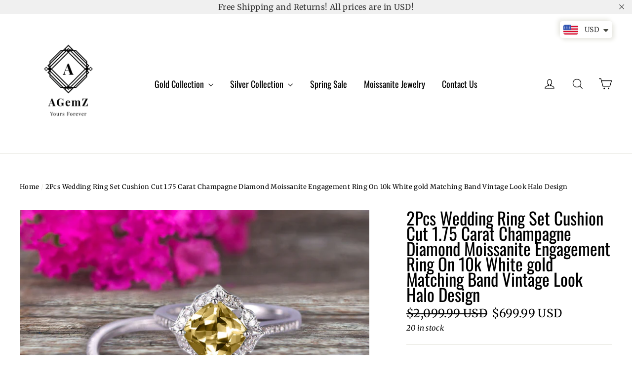

--- FILE ---
content_type: text/html; charset=utf-8
request_url: https://agemz.com/products/2pcs-wedding-ring-set-cushion-cut-1-75-carat-champagne-diamond-moissanite-engagement-ring-on-10k-white-gold-matching-band-vintage-look-halo-design
body_size: 49134
content:
<!doctype html>
<html class="no-js" lang="en">
<head>

  <!-- Global site tag (gtag.js) - Google Ads: 753467124 -->
<script async src="https://www.googletagmanager.com/gtag/js?id=AW-753467124"></script>
<script>
  window.dataLayer = window.dataLayer || [];
  function gtag(){dataLayer.push(arguments);}
  gtag('js', new Date());

  gtag('config', 'AW-753467124');
</script>
  




   <link rel="amphtml" href="https://agemz.com/a/s/products/2pcs-wedding-ring-set-cushion-cut-1-75-carat-champagne-diamond-moissanite-engagement-ring-on-10k-white-gold-matching-band-vintage-look-halo-design">




<title>
  2Pcs Wedding Ring Set Cushion Cut 1.75 Carat Champagne Diamond Moissan

&ndash; agemz

</title><meta name="description" content="2Pcs Wedding Ring Set Cushion Cut 1.75 Carat Champagne Diamond Moissanite Engagement Ring On 10k White gold Matching Band Vintage Look Halo Design. This beautiful engagement ring features highest grade VVS Champagne Diamond Moissanite. The ring is set in solid 10k White Gold setting. The ring can be made in 10k, 14k or 18k Rose Gold or Yellow Gold setting. The ring is a classic design which is affordable and handmade with precision and quality craftsmanship by our experienced jewelers. ABOUT THIS RING:- Gold Metal: 10K Solid White Gold Center Gemstone:- Beautiful Cushion Cut Champagne Diamond Moissanite. The Champagne Diamond Moissanite is approx 7mm in size. Side Stone:- Beautiful glittering moissanite diamonds (approx 0.75 Carat).. Total Carat Weight:- The total Carat weight of the Champagne Diamond Moissanite and diamond moissanite engagement ring is approx 1.75 Carat Weight Ring Size:- We can make this ring between sizes from 3.5 to 11. For any other custom sizes, please email us. Please note that as all our rings are handmade, we can customize this ring setting for you. We can make the ring in different gold color like : 10k Solid White Gold, 10k Solid Rose Gold, 10k Solid Yellow Gold. We can engrave the rings. There may be additional cost associated with customization. Please note, customized orders do not qualify for returns/refunds. You will receive this beautiful ring in a nice jewelry box The beautiful Champagne Diamond Moissanite and diamond moissanite engagement ring is handmade and customized to your required ring size. Product Code NAQBL10901"><!-- Pinterest Tag -->
<script>
!function(e){if(!window.pintrk){window.pintrk = function () {
window.pintrk.queue.push(Array.prototype.slice.call(arguments))};var
  n=window.pintrk;n.queue=[],n.version="3.0";var
  t=document.createElement("script");t.async=!0,t.src=e;var
  r=document.getElementsByTagName("script")[0];
  r.parentNode.insertBefore(t,r)}}("https://s.pinimg.com/ct/core.js");
pintrk('load', '2614435097990', {em: '<user_email_address>'});
pintrk('page');
</script>
<noscript>
<img height="1" width="1" style="display:none;" alt=""
  src="https://ct.pinterest.com/v3/?tid=2614435097990&pd[em]=<hashed_email_address>&noscript=1" />
<img height="1" width="1" style="display:none;" alt=""
src="https://ct.pinterest.com/v3/?tid=YOUR_TAG_ID&noscript=1" /> 
</noscript>
  <meta name="p:domain_verify" content="448b07bd5c475f407e43ac8b7de5d0f1"/>
  <meta charset="utf-8">
  <meta http-equiv="X-UA-Compatible" content="IE=edge,chrome=1">
  <meta name="viewport" content="width=device-width,initial-scale=1">
  <meta name="theme-color" content="#000000">
  <link rel="canonical" href="https://agemz.com/products/2pcs-wedding-ring-set-cushion-cut-1-75-carat-champagne-diamond-moissanite-engagement-ring-on-10k-white-gold-matching-band-vintage-look-halo-design"><link rel="shortcut icon" href="//agemz.com/cdn/shop/files/favicon_32x32.png?v=1613669574" type="image/png" /><meta property="og:site_name" content="agemz">
<meta property="og:url" content="https://agemz.com/products/2pcs-wedding-ring-set-cushion-cut-1-75-carat-champagne-diamond-moissanite-engagement-ring-on-10k-white-gold-matching-band-vintage-look-halo-design">
<meta property="og:title" content="2Pcs Wedding Ring Set Cushion Cut 1.75 Carat Champagne Diamond Moissanite Engagement Ring On 10k White gold Matching Band Vintage Look Halo Design">
<meta property="og:type" content="product">
<meta property="og:description" content="2Pcs Wedding Ring Set Cushion Cut 1.75 Carat Champagne Diamond Moissanite Engagement Ring On 10k White gold Matching Band Vintage Look Halo Design. This beautiful engagement ring features highest grade VVS Champagne Diamond Moissanite. The ring is set in solid 10k White Gold setting. The ring can be made in 10k, 14k or 18k Rose Gold or Yellow Gold setting. The ring is a classic design which is affordable and handmade with precision and quality craftsmanship by our experienced jewelers. ABOUT THIS RING:- Gold Metal: 10K Solid White Gold Center Gemstone:- Beautiful Cushion Cut Champagne Diamond Moissanite. The Champagne Diamond Moissanite is approx 7mm in size. Side Stone:- Beautiful glittering moissanite diamonds (approx 0.75 Carat).. Total Carat Weight:- The total Carat weight of the Champagne Diamond Moissanite and diamond moissanite engagement ring is approx 1.75 Carat Weight Ring Size:- We can make this ring between sizes from 3.5 to 11. For any other custom sizes, please email us. Please note that as all our rings are handmade, we can customize this ring setting for you. We can make the ring in different gold color like : 10k Solid White Gold, 10k Solid Rose Gold, 10k Solid Yellow Gold. We can engrave the rings. There may be additional cost associated with customization. Please note, customized orders do not qualify for returns/refunds. You will receive this beautiful ring in a nice jewelry box The beautiful Champagne Diamond Moissanite and diamond moissanite engagement ring is handmade and customized to your required ring size. Product Code NAQBL10901"><meta property="og:price:amount" content="699.99">
  <meta property="og:price:currency" content="USD"><meta property="og:image" content="http://agemz.com/cdn/shop/products/il_fullxfull-109-1_8b27a245-b480-4df4-a92c-870153f2ea55_1200x630.jpg?v=1586917191"><meta property="og:image" content="http://agemz.com/cdn/shop/products/il_fullxfull-109-2_99eb70f8-9e9c-4a4e-b4c7-0f7c388e5f4b_1200x630.jpg?v=1586917191"><meta property="og:image" content="http://agemz.com/cdn/shop/products/il_fullxfull-109-3_cfd359e9-7c68-494f-ac6a-e0becca82b49_1200x630.jpg?v=1586917191">
<meta property="og:image:secure_url" content="https://agemz.com/cdn/shop/products/il_fullxfull-109-1_8b27a245-b480-4df4-a92c-870153f2ea55_1200x630.jpg?v=1586917191"><meta property="og:image:secure_url" content="https://agemz.com/cdn/shop/products/il_fullxfull-109-2_99eb70f8-9e9c-4a4e-b4c7-0f7c388e5f4b_1200x630.jpg?v=1586917191"><meta property="og:image:secure_url" content="https://agemz.com/cdn/shop/products/il_fullxfull-109-3_cfd359e9-7c68-494f-ac6a-e0becca82b49_1200x630.jpg?v=1586917191">
<meta name="twitter:site" content="@AGemZ3">
<meta name="twitter:card" content="summary_large_image">
<meta name="twitter:title" content="2Pcs Wedding Ring Set Cushion Cut 1.75 Carat Champagne Diamond Moissanite Engagement Ring On 10k White gold Matching Band Vintage Look Halo Design">
<meta name="twitter:description" content="2Pcs Wedding Ring Set Cushion Cut 1.75 Carat Champagne Diamond Moissanite Engagement Ring On 10k White gold Matching Band Vintage Look Halo Design. This beautiful engagement ring features highest grade VVS Champagne Diamond Moissanite. The ring is set in solid 10k White Gold setting. The ring can be made in 10k, 14k or 18k Rose Gold or Yellow Gold setting. The ring is a classic design which is affordable and handmade with precision and quality craftsmanship by our experienced jewelers. ABOUT THIS RING:- Gold Metal: 10K Solid White Gold Center Gemstone:- Beautiful Cushion Cut Champagne Diamond Moissanite. The Champagne Diamond Moissanite is approx 7mm in size. Side Stone:- Beautiful glittering moissanite diamonds (approx 0.75 Carat).. Total Carat Weight:- The total Carat weight of the Champagne Diamond Moissanite and diamond moissanite engagement ring is approx 1.75 Carat Weight Ring Size:- We can make this ring between sizes from 3.5 to 11. For any other custom sizes, please email us. Please note that as all our rings are handmade, we can customize this ring setting for you. We can make the ring in different gold color like : 10k Solid White Gold, 10k Solid Rose Gold, 10k Solid Yellow Gold. We can engrave the rings. There may be additional cost associated with customization. Please note, customized orders do not qualify for returns/refunds. You will receive this beautiful ring in a nice jewelry box The beautiful Champagne Diamond Moissanite and diamond moissanite engagement ring is handmade and customized to your required ring size. Product Code NAQBL10901">
<style>
  @font-face {
  font-family: Oswald;
  font-weight: 400;
  font-style: normal;
  src: url("//agemz.com/cdn/fonts/oswald/oswald_n4.7760ed7a63e536050f64bb0607ff70ce07a480bd.woff2") format("woff2"),
       url("//agemz.com/cdn/fonts/oswald/oswald_n4.ae5e497f60fc686568afe76e9ff1872693c533e9.woff") format("woff");
}

  @font-face {
  font-family: Merriweather;
  font-weight: 400;
  font-style: normal;
  src: url("//agemz.com/cdn/fonts/merriweather/merriweather_n4.349a72bc63b970a8b7f00dc33f5bda2ec52f79cc.woff2") format("woff2"),
       url("//agemz.com/cdn/fonts/merriweather/merriweather_n4.5a396c75a89c25b516c9d3cb026490795288d821.woff") format("woff");
}


  @font-face {
  font-family: Merriweather;
  font-weight: 700;
  font-style: normal;
  src: url("//agemz.com/cdn/fonts/merriweather/merriweather_n7.19270b7a7a551caaabc4ca9d96160fde1ff78390.woff2") format("woff2"),
       url("//agemz.com/cdn/fonts/merriweather/merriweather_n7.cd38b457ece1a89976a4da2d642ece091dc8235f.woff") format("woff");
}

  @font-face {
  font-family: Merriweather;
  font-weight: 400;
  font-style: italic;
  src: url("//agemz.com/cdn/fonts/merriweather/merriweather_i4.f5b9cf70acd5cd4d838a0ca60bf8178b62cb1301.woff2") format("woff2"),
       url("//agemz.com/cdn/fonts/merriweather/merriweather_i4.946cfa27ccfc2ba1850f3e8d4115a49e1be34578.woff") format("woff");
}

  @font-face {
  font-family: Merriweather;
  font-weight: 700;
  font-style: italic;
  src: url("//agemz.com/cdn/fonts/merriweather/merriweather_i7.f0c0f7ed3a3954dab58b704b14a01616fb5b0c9b.woff2") format("woff2"),
       url("//agemz.com/cdn/fonts/merriweather/merriweather_i7.0563ab59ca3ecf64e1fcde02f520f39dcec40efd.woff") format("woff");
}

</style>

  <link href="//agemz.com/cdn/shop/t/4/assets/theme.scss.css?v=156969158444583806251768932523" rel="stylesheet" type="text/css" media="all" />

  <script>
    document.documentElement.className = document.documentElement.className.replace('no-js', 'js');

    window.theme = window.theme || {};
    theme.strings = {
      addToCart: "Add to cart",
      soldOut: "Sold Out",
      unavailable: "Unavailable",
      stockLabel: "[count] in stock",
      cartSavings: "You're saving [savings]",
      cartEmpty: "Your cart is currently empty.",
      cartTermsConfirmation: "You must agree with the terms and conditions of sales to check out"
    };
    theme.settings = {
      cartType: "drawer",
      moneyFormat: "\u003cspan class=money\u003e${{amount}} USD\u003c\/span\u003e",
      quickView: false,
      themeVersion: "3.2.4"
    };
  </script>

  <script>window.performance && window.performance.mark && window.performance.mark('shopify.content_for_header.start');</script><meta name="facebook-domain-verification" content="mvdjmr2phvmestnmmb0b7requl2bfw">
<meta id="shopify-digital-wallet" name="shopify-digital-wallet" content="/5486968902/digital_wallets/dialog">
<link rel="alternate" hreflang="x-default" href="https://agemz.com/products/2pcs-wedding-ring-set-cushion-cut-1-75-carat-champagne-diamond-moissanite-engagement-ring-on-10k-white-gold-matching-band-vintage-look-halo-design">
<link rel="alternate" hreflang="en" href="https://agemz.com/products/2pcs-wedding-ring-set-cushion-cut-1-75-carat-champagne-diamond-moissanite-engagement-ring-on-10k-white-gold-matching-band-vintage-look-halo-design">
<link rel="alternate" hreflang="en-CA" href="https://agemz.ca/products/2pcs-wedding-ring-set-cushion-cut-1-75-carat-champagne-diamond-moissanite-engagement-ring-on-10k-white-gold-matching-band-vintage-look-halo-design">
<link rel="alternate" type="application/json+oembed" href="https://agemz.com/products/2pcs-wedding-ring-set-cushion-cut-1-75-carat-champagne-diamond-moissanite-engagement-ring-on-10k-white-gold-matching-band-vintage-look-halo-design.oembed">
<script async="async" src="/checkouts/internal/preloads.js?locale=en-US"></script>
<script id="shopify-features" type="application/json">{"accessToken":"8f0e160f808bc2d690cfd307e85afd18","betas":["rich-media-storefront-analytics"],"domain":"agemz.com","predictiveSearch":true,"shopId":5486968902,"locale":"en"}</script>
<script>var Shopify = Shopify || {};
Shopify.shop = "agemz.myshopify.com";
Shopify.locale = "en";
Shopify.currency = {"active":"USD","rate":"1.0"};
Shopify.country = "US";
Shopify.theme = {"name":"Motion_Latest","id":38909313094,"schema_name":"Motion","schema_version":"3.2.4","theme_store_id":847,"role":"main"};
Shopify.theme.handle = "null";
Shopify.theme.style = {"id":null,"handle":null};
Shopify.cdnHost = "agemz.com/cdn";
Shopify.routes = Shopify.routes || {};
Shopify.routes.root = "/";</script>
<script type="module">!function(o){(o.Shopify=o.Shopify||{}).modules=!0}(window);</script>
<script>!function(o){function n(){var o=[];function n(){o.push(Array.prototype.slice.apply(arguments))}return n.q=o,n}var t=o.Shopify=o.Shopify||{};t.loadFeatures=n(),t.autoloadFeatures=n()}(window);</script>
<script id="shop-js-analytics" type="application/json">{"pageType":"product"}</script>
<script defer="defer" async type="module" src="//agemz.com/cdn/shopifycloud/shop-js/modules/v2/client.init-shop-cart-sync_BN7fPSNr.en.esm.js"></script>
<script defer="defer" async type="module" src="//agemz.com/cdn/shopifycloud/shop-js/modules/v2/chunk.common_Cbph3Kss.esm.js"></script>
<script defer="defer" async type="module" src="//agemz.com/cdn/shopifycloud/shop-js/modules/v2/chunk.modal_DKumMAJ1.esm.js"></script>
<script type="module">
  await import("//agemz.com/cdn/shopifycloud/shop-js/modules/v2/client.init-shop-cart-sync_BN7fPSNr.en.esm.js");
await import("//agemz.com/cdn/shopifycloud/shop-js/modules/v2/chunk.common_Cbph3Kss.esm.js");
await import("//agemz.com/cdn/shopifycloud/shop-js/modules/v2/chunk.modal_DKumMAJ1.esm.js");

  window.Shopify.SignInWithShop?.initShopCartSync?.({"fedCMEnabled":true,"windoidEnabled":true});

</script>
<script>(function() {
  var isLoaded = false;
  function asyncLoad() {
    if (isLoaded) return;
    isLoaded = true;
    var urls = ["https:\/\/www.improvedcontactform.com\/icf.js?shop=agemz.myshopify.com","\/\/code.tidio.co\/mlpxuuclhx1q30c7ihmrfrw4wk8ckkoi.js?shop=agemz.myshopify.com","\/\/cdn.shopify.com\/proxy\/78c076a18c19b4db525237f577add2df0f86ada697355b51abb71866b5233048\/bingshoppingtool-t2app-prod.trafficmanager.net\/uet\/tracking_script?shop=agemz.myshopify.com\u0026sp-cache-control=cHVibGljLCBtYXgtYWdlPTkwMA","\/\/cdn.shopify.com\/proxy\/ed1c52f0029129568b2502345af07ab9f6680a019cabdadf9bf845e066f516f8\/delivery-date-range.herokuapp.com\/api\/assets\/ddr_embed.js?ddr_token=3fc6ee52-2198-4cc7-9f55-88616481758e\u0026shop=agemz.myshopify.com\u0026sp-cache-control=cHVibGljLCBtYXgtYWdlPTkwMA","https:\/\/static.klaviyo.com\/onsite\/js\/PUUzWM\/klaviyo.js?company_id=PUUzWM\u0026shop=agemz.myshopify.com"];
    for (var i = 0; i < urls.length; i++) {
      var s = document.createElement('script');
      s.type = 'text/javascript';
      s.async = true;
      s.src = urls[i];
      var x = document.getElementsByTagName('script')[0];
      x.parentNode.insertBefore(s, x);
    }
  };
  if(window.attachEvent) {
    window.attachEvent('onload', asyncLoad);
  } else {
    window.addEventListener('load', asyncLoad, false);
  }
})();</script>
<script id="__st">var __st={"a":5486968902,"offset":-18000,"reqid":"687cd641-f13f-4c4b-a2b4-1e2532dd12b1-1770047199","pageurl":"agemz.com\/products\/2pcs-wedding-ring-set-cushion-cut-1-75-carat-champagne-diamond-moissanite-engagement-ring-on-10k-white-gold-matching-band-vintage-look-halo-design","u":"af71b3f9ecb5","p":"product","rtyp":"product","rid":4553516613706};</script>
<script>window.ShopifyPaypalV4VisibilityTracking = true;</script>
<script id="captcha-bootstrap">!function(){'use strict';const t='contact',e='account',n='new_comment',o=[[t,t],['blogs',n],['comments',n],[t,'customer']],c=[[e,'customer_login'],[e,'guest_login'],[e,'recover_customer_password'],[e,'create_customer']],r=t=>t.map((([t,e])=>`form[action*='/${t}']:not([data-nocaptcha='true']) input[name='form_type'][value='${e}']`)).join(','),a=t=>()=>t?[...document.querySelectorAll(t)].map((t=>t.form)):[];function s(){const t=[...o],e=r(t);return a(e)}const i='password',u='form_key',d=['recaptcha-v3-token','g-recaptcha-response','h-captcha-response',i],f=()=>{try{return window.sessionStorage}catch{return}},m='__shopify_v',_=t=>t.elements[u];function p(t,e,n=!1){try{const o=window.sessionStorage,c=JSON.parse(o.getItem(e)),{data:r}=function(t){const{data:e,action:n}=t;return t[m]||n?{data:e,action:n}:{data:t,action:n}}(c);for(const[e,n]of Object.entries(r))t.elements[e]&&(t.elements[e].value=n);n&&o.removeItem(e)}catch(o){console.error('form repopulation failed',{error:o})}}const l='form_type',E='cptcha';function T(t){t.dataset[E]=!0}const w=window,h=w.document,L='Shopify',v='ce_forms',y='captcha';let A=!1;((t,e)=>{const n=(g='f06e6c50-85a8-45c8-87d0-21a2b65856fe',I='https://cdn.shopify.com/shopifycloud/storefront-forms-hcaptcha/ce_storefront_forms_captcha_hcaptcha.v1.5.2.iife.js',D={infoText:'Protected by hCaptcha',privacyText:'Privacy',termsText:'Terms'},(t,e,n)=>{const o=w[L][v],c=o.bindForm;if(c)return c(t,g,e,D).then(n);var r;o.q.push([[t,g,e,D],n]),r=I,A||(h.body.append(Object.assign(h.createElement('script'),{id:'captcha-provider',async:!0,src:r})),A=!0)});var g,I,D;w[L]=w[L]||{},w[L][v]=w[L][v]||{},w[L][v].q=[],w[L][y]=w[L][y]||{},w[L][y].protect=function(t,e){n(t,void 0,e),T(t)},Object.freeze(w[L][y]),function(t,e,n,w,h,L){const[v,y,A,g]=function(t,e,n){const i=e?o:[],u=t?c:[],d=[...i,...u],f=r(d),m=r(i),_=r(d.filter((([t,e])=>n.includes(e))));return[a(f),a(m),a(_),s()]}(w,h,L),I=t=>{const e=t.target;return e instanceof HTMLFormElement?e:e&&e.form},D=t=>v().includes(t);t.addEventListener('submit',(t=>{const e=I(t);if(!e)return;const n=D(e)&&!e.dataset.hcaptchaBound&&!e.dataset.recaptchaBound,o=_(e),c=g().includes(e)&&(!o||!o.value);(n||c)&&t.preventDefault(),c&&!n&&(function(t){try{if(!f())return;!function(t){const e=f();if(!e)return;const n=_(t);if(!n)return;const o=n.value;o&&e.removeItem(o)}(t);const e=Array.from(Array(32),(()=>Math.random().toString(36)[2])).join('');!function(t,e){_(t)||t.append(Object.assign(document.createElement('input'),{type:'hidden',name:u})),t.elements[u].value=e}(t,e),function(t,e){const n=f();if(!n)return;const o=[...t.querySelectorAll(`input[type='${i}']`)].map((({name:t})=>t)),c=[...d,...o],r={};for(const[a,s]of new FormData(t).entries())c.includes(a)||(r[a]=s);n.setItem(e,JSON.stringify({[m]:1,action:t.action,data:r}))}(t,e)}catch(e){console.error('failed to persist form',e)}}(e),e.submit())}));const S=(t,e)=>{t&&!t.dataset[E]&&(n(t,e.some((e=>e===t))),T(t))};for(const o of['focusin','change'])t.addEventListener(o,(t=>{const e=I(t);D(e)&&S(e,y())}));const B=e.get('form_key'),M=e.get(l),P=B&&M;t.addEventListener('DOMContentLoaded',(()=>{const t=y();if(P)for(const e of t)e.elements[l].value===M&&p(e,B);[...new Set([...A(),...v().filter((t=>'true'===t.dataset.shopifyCaptcha))])].forEach((e=>S(e,t)))}))}(h,new URLSearchParams(w.location.search),n,t,e,['guest_login'])})(!0,!0)}();</script>
<script integrity="sha256-4kQ18oKyAcykRKYeNunJcIwy7WH5gtpwJnB7kiuLZ1E=" data-source-attribution="shopify.loadfeatures" defer="defer" src="//agemz.com/cdn/shopifycloud/storefront/assets/storefront/load_feature-a0a9edcb.js" crossorigin="anonymous"></script>
<script data-source-attribution="shopify.dynamic_checkout.dynamic.init">var Shopify=Shopify||{};Shopify.PaymentButton=Shopify.PaymentButton||{isStorefrontPortableWallets:!0,init:function(){window.Shopify.PaymentButton.init=function(){};var t=document.createElement("script");t.src="https://agemz.com/cdn/shopifycloud/portable-wallets/latest/portable-wallets.en.js",t.type="module",document.head.appendChild(t)}};
</script>
<script data-source-attribution="shopify.dynamic_checkout.buyer_consent">
  function portableWalletsHideBuyerConsent(e){var t=document.getElementById("shopify-buyer-consent"),n=document.getElementById("shopify-subscription-policy-button");t&&n&&(t.classList.add("hidden"),t.setAttribute("aria-hidden","true"),n.removeEventListener("click",e))}function portableWalletsShowBuyerConsent(e){var t=document.getElementById("shopify-buyer-consent"),n=document.getElementById("shopify-subscription-policy-button");t&&n&&(t.classList.remove("hidden"),t.removeAttribute("aria-hidden"),n.addEventListener("click",e))}window.Shopify?.PaymentButton&&(window.Shopify.PaymentButton.hideBuyerConsent=portableWalletsHideBuyerConsent,window.Shopify.PaymentButton.showBuyerConsent=portableWalletsShowBuyerConsent);
</script>
<script>
  function portableWalletsCleanup(e){e&&e.src&&console.error("Failed to load portable wallets script "+e.src);var t=document.querySelectorAll("shopify-accelerated-checkout .shopify-payment-button__skeleton, shopify-accelerated-checkout-cart .wallet-cart-button__skeleton"),e=document.getElementById("shopify-buyer-consent");for(let e=0;e<t.length;e++)t[e].remove();e&&e.remove()}function portableWalletsNotLoadedAsModule(e){e instanceof ErrorEvent&&"string"==typeof e.message&&e.message.includes("import.meta")&&"string"==typeof e.filename&&e.filename.includes("portable-wallets")&&(window.removeEventListener("error",portableWalletsNotLoadedAsModule),window.Shopify.PaymentButton.failedToLoad=e,"loading"===document.readyState?document.addEventListener("DOMContentLoaded",window.Shopify.PaymentButton.init):window.Shopify.PaymentButton.init())}window.addEventListener("error",portableWalletsNotLoadedAsModule);
</script>

<script type="module" src="https://agemz.com/cdn/shopifycloud/portable-wallets/latest/portable-wallets.en.js" onError="portableWalletsCleanup(this)" crossorigin="anonymous"></script>
<script nomodule>
  document.addEventListener("DOMContentLoaded", portableWalletsCleanup);
</script>

<link id="shopify-accelerated-checkout-styles" rel="stylesheet" media="screen" href="https://agemz.com/cdn/shopifycloud/portable-wallets/latest/accelerated-checkout-backwards-compat.css" crossorigin="anonymous">
<style id="shopify-accelerated-checkout-cart">
        #shopify-buyer-consent {
  margin-top: 1em;
  display: inline-block;
  width: 100%;
}

#shopify-buyer-consent.hidden {
  display: none;
}

#shopify-subscription-policy-button {
  background: none;
  border: none;
  padding: 0;
  text-decoration: underline;
  font-size: inherit;
  cursor: pointer;
}

#shopify-subscription-policy-button::before {
  box-shadow: none;
}

      </style>

<script>window.performance && window.performance.mark && window.performance.mark('shopify.content_for_header.end');</script>
  <!--[if lt IE 9]>
<script src="//cdnjs.cloudflare.com/ajax/libs/html5shiv/3.7.2/html5shiv.min.js" type="text/javascript"></script>
<![endif]-->
<!--[if (lte IE 9) ]><script src="//agemz.com/cdn/shop/t/4/assets/match-media.min.js?v=159635276924582161481538396671" type="text/javascript"></script><![endif]-->


  <script src="//code.jquery.com/jquery-3.1.0.min.js" type="text/javascript"></script>
  <script>theme.jQuery = jQuery;</script>

  
  <script src="//agemz.com/cdn/shop/t/4/assets/vendor.js" defer="defer"></script>



  

  
  <script src="//agemz.com/cdn/shop/t/4/assets/theme.js?v=36977365160994627671591797758" defer="defer"></script>



<!-- Start of Judge.me Core -->
<link rel="dns-prefetch" href="https://cdn.judge.me/">
<script data-cfasync='false' class='jdgm-settings-script'>window.jdgmSettings={"pagination":5,"disable_web_reviews":true,"badge_no_review_text":"No reviews","badge_n_reviews_text":"{{ n }} review/reviews","badge_star_color":"#10da0c","hide_badge_preview_if_no_reviews":true,"badge_hide_text":false,"enforce_center_preview_badge":false,"widget_title":"Customer Reviews","widget_open_form_text":"Write a review","widget_close_form_text":"Cancel review","widget_refresh_page_text":"Refresh page","widget_summary_text":"Based on {{ number_of_reviews }} review/reviews","widget_no_review_text":"Be the first to write a review","widget_name_field_text":"Display name","widget_verified_name_field_text":"Verified Name (public)","widget_name_placeholder_text":"Display name","widget_required_field_error_text":"This field is required.","widget_email_field_text":"Email address","widget_verified_email_field_text":"Verified Email (private, can not be edited)","widget_email_placeholder_text":"Your email address","widget_email_field_error_text":"Please enter a valid email address.","widget_rating_field_text":"Rating","widget_review_title_field_text":"Review Title","widget_review_title_placeholder_text":"Give your review a title","widget_review_body_field_text":"Review content","widget_review_body_placeholder_text":"Start writing here...","widget_pictures_field_text":"Picture/Video (optional)","widget_submit_review_text":"Submit Review","widget_submit_verified_review_text":"Submit Verified Review","widget_submit_success_msg_with_auto_publish":"Thank you! Please refresh the page in a few moments to see your review. You can remove or edit your review by logging into \u003ca href='https://judge.me/login' target='_blank' rel='nofollow noopener'\u003eJudge.me\u003c/a\u003e","widget_submit_success_msg_no_auto_publish":"Thank you! Your review will be published as soon as it is approved by the shop admin. You can remove or edit your review by logging into \u003ca href='https://judge.me/login' target='_blank' rel='nofollow noopener'\u003eJudge.me\u003c/a\u003e","widget_show_default_reviews_out_of_total_text":"Showing {{ n_reviews_shown }} out of {{ n_reviews }} reviews.","widget_show_all_link_text":"Show all","widget_show_less_link_text":"Show less","widget_author_said_text":"{{ reviewer_name }} said:","widget_days_text":"{{ n }} days ago","widget_weeks_text":"{{ n }} week/weeks ago","widget_months_text":"{{ n }} month/months ago","widget_years_text":"{{ n }} year/years ago","widget_yesterday_text":"Yesterday","widget_today_text":"Today","widget_replied_text":"\u003e\u003e {{ shop_name }} replied:","widget_read_more_text":"Read more","widget_reviewer_name_as_initial":"","widget_rating_filter_color":"#fbcd0a","widget_rating_filter_see_all_text":"See all reviews","widget_sorting_most_recent_text":"Most Recent","widget_sorting_highest_rating_text":"Highest Rating","widget_sorting_lowest_rating_text":"Lowest Rating","widget_sorting_with_pictures_text":"Only Pictures","widget_sorting_most_helpful_text":"Most Helpful","widget_open_question_form_text":"Ask a question","widget_reviews_subtab_text":"Reviews","widget_questions_subtab_text":"Questions","widget_question_label_text":"Question","widget_answer_label_text":"Answer","widget_question_placeholder_text":"Write your question here","widget_submit_question_text":"Submit Question","widget_question_submit_success_text":"Thank you for your question! We will notify you once it gets answered.","widget_star_color":"#10da0c","verified_badge_text":"Verified","verified_badge_bg_color":"","verified_badge_text_color":"","verified_badge_placement":"left-of-reviewer-name","widget_review_max_height":"","widget_hide_border":false,"widget_social_share":false,"widget_thumb":false,"widget_review_location_show":false,"widget_location_format":"","all_reviews_include_out_of_store_products":true,"all_reviews_out_of_store_text":"(out of store)","all_reviews_pagination":100,"all_reviews_product_name_prefix_text":"about","enable_review_pictures":false,"enable_question_anwser":false,"widget_theme":"default","review_date_format":"mm/dd/yyyy","default_sort_method":"most-recent","widget_product_reviews_subtab_text":"Product Reviews","widget_shop_reviews_subtab_text":"Shop Reviews","widget_other_products_reviews_text":"Reviews for other products","widget_store_reviews_subtab_text":"Store reviews","widget_no_store_reviews_text":"This store hasn't received any reviews yet","widget_web_restriction_product_reviews_text":"This product hasn't received any reviews yet","widget_no_items_text":"No items found","widget_show_more_text":"Show more","widget_write_a_store_review_text":"Write a Store Review","widget_other_languages_heading":"Reviews in Other Languages","widget_translate_review_text":"Translate review to {{ language }}","widget_translating_review_text":"Translating...","widget_show_original_translation_text":"Show original ({{ language }})","widget_translate_review_failed_text":"Review couldn't be translated.","widget_translate_review_retry_text":"Retry","widget_translate_review_try_again_later_text":"Try again later","show_product_url_for_grouped_product":false,"widget_sorting_pictures_first_text":"Pictures First","show_pictures_on_all_rev_page_mobile":false,"show_pictures_on_all_rev_page_desktop":false,"floating_tab_hide_mobile_install_preference":false,"floating_tab_button_name":"★ Reviews","floating_tab_title":"Let customers speak for us","floating_tab_button_color":"","floating_tab_button_background_color":"","floating_tab_url":"","floating_tab_url_enabled":false,"floating_tab_tab_style":"text","all_reviews_text_badge_text":"Customers rate us {{ shop.metafields.judgeme.all_reviews_rating | round: 1 }}/5 based on {{ shop.metafields.judgeme.all_reviews_count }} reviews.","all_reviews_text_badge_text_branded_style":"{{ shop.metafields.judgeme.all_reviews_rating | round: 1 }} out of 5 stars based on {{ shop.metafields.judgeme.all_reviews_count }} reviews","is_all_reviews_text_badge_a_link":false,"show_stars_for_all_reviews_text_badge":false,"all_reviews_text_badge_url":"","all_reviews_text_style":"text","all_reviews_text_color_style":"judgeme_brand_color","all_reviews_text_color":"#108474","all_reviews_text_show_jm_brand":true,"featured_carousel_show_header":true,"featured_carousel_title":"Let customers speak for us","testimonials_carousel_title":"Customers are saying","videos_carousel_title":"Real customer stories","cards_carousel_title":"Customers are saying","featured_carousel_count_text":"from {{ n }} reviews","featured_carousel_add_link_to_all_reviews_page":false,"featured_carousel_url":"","featured_carousel_show_images":true,"featured_carousel_autoslide_interval":5,"featured_carousel_arrows_on_the_sides":false,"featured_carousel_height":250,"featured_carousel_width":80,"featured_carousel_image_size":0,"featured_carousel_image_height":250,"featured_carousel_arrow_color":"#eeeeee","verified_count_badge_style":"vintage","verified_count_badge_orientation":"horizontal","verified_count_badge_color_style":"judgeme_brand_color","verified_count_badge_color":"#108474","is_verified_count_badge_a_link":false,"verified_count_badge_url":"","verified_count_badge_show_jm_brand":true,"widget_rating_preset_default":5,"widget_first_sub_tab":"product-reviews","widget_show_histogram":true,"widget_histogram_use_custom_color":false,"widget_pagination_use_custom_color":false,"widget_star_use_custom_color":false,"widget_verified_badge_use_custom_color":false,"widget_write_review_use_custom_color":false,"picture_reminder_submit_button":"Upload Pictures","enable_review_videos":false,"mute_video_by_default":false,"widget_sorting_videos_first_text":"Videos First","widget_review_pending_text":"Pending","featured_carousel_items_for_large_screen":3,"social_share_options_order":"Facebook,Twitter","remove_microdata_snippet":false,"disable_json_ld":false,"enable_json_ld_products":false,"preview_badge_show_question_text":false,"preview_badge_no_question_text":"No questions","preview_badge_n_question_text":"{{ number_of_questions }} question/questions","qa_badge_show_icon":false,"qa_badge_position":"same-row","remove_judgeme_branding":false,"widget_add_search_bar":false,"widget_search_bar_placeholder":"Search","widget_sorting_verified_only_text":"Verified only","featured_carousel_theme":"default","featured_carousel_show_rating":true,"featured_carousel_show_title":true,"featured_carousel_show_body":true,"featured_carousel_show_date":false,"featured_carousel_show_reviewer":true,"featured_carousel_show_product":false,"featured_carousel_header_background_color":"#108474","featured_carousel_header_text_color":"#ffffff","featured_carousel_name_product_separator":"reviewed","featured_carousel_full_star_background":"#108474","featured_carousel_empty_star_background":"#dadada","featured_carousel_vertical_theme_background":"#f9fafb","featured_carousel_verified_badge_enable":false,"featured_carousel_verified_badge_color":"#108474","featured_carousel_border_style":"round","featured_carousel_review_line_length_limit":3,"featured_carousel_more_reviews_button_text":"Read more reviews","featured_carousel_view_product_button_text":"View product","all_reviews_page_load_reviews_on":"scroll","all_reviews_page_load_more_text":"Load More Reviews","disable_fb_tab_reviews":false,"enable_ajax_cdn_cache":false,"widget_public_name_text":"displayed publicly like","default_reviewer_name":"John Smith","default_reviewer_name_has_non_latin":true,"widget_reviewer_anonymous":"Anonymous","medals_widget_title":"Judge.me Review Medals","medals_widget_background_color":"#f9fafb","medals_widget_position":"footer_all_pages","medals_widget_border_color":"#f9fafb","medals_widget_verified_text_position":"left","medals_widget_use_monochromatic_version":false,"medals_widget_elements_color":"#108474","show_reviewer_avatar":true,"widget_invalid_yt_video_url_error_text":"Not a YouTube video URL","widget_max_length_field_error_text":"Please enter no more than {0} characters.","widget_show_country_flag":false,"widget_show_collected_via_shop_app":true,"widget_verified_by_shop_badge_style":"light","widget_verified_by_shop_text":"Verified by Shop","widget_show_photo_gallery":false,"widget_load_with_code_splitting":true,"widget_ugc_install_preference":false,"widget_ugc_title":"Made by us, Shared by you","widget_ugc_subtitle":"Tag us to see your picture featured in our page","widget_ugc_arrows_color":"#ffffff","widget_ugc_primary_button_text":"Buy Now","widget_ugc_primary_button_background_color":"#108474","widget_ugc_primary_button_text_color":"#ffffff","widget_ugc_primary_button_border_width":"0","widget_ugc_primary_button_border_style":"none","widget_ugc_primary_button_border_color":"#108474","widget_ugc_primary_button_border_radius":"25","widget_ugc_secondary_button_text":"Load More","widget_ugc_secondary_button_background_color":"#ffffff","widget_ugc_secondary_button_text_color":"#108474","widget_ugc_secondary_button_border_width":"2","widget_ugc_secondary_button_border_style":"solid","widget_ugc_secondary_button_border_color":"#108474","widget_ugc_secondary_button_border_radius":"25","widget_ugc_reviews_button_text":"View Reviews","widget_ugc_reviews_button_background_color":"#ffffff","widget_ugc_reviews_button_text_color":"#108474","widget_ugc_reviews_button_border_width":"2","widget_ugc_reviews_button_border_style":"solid","widget_ugc_reviews_button_border_color":"#108474","widget_ugc_reviews_button_border_radius":"25","widget_ugc_reviews_button_link_to":"judgeme-reviews-page","widget_ugc_show_post_date":true,"widget_ugc_max_width":"800","widget_rating_metafield_value_type":true,"widget_primary_color":"#108474","widget_enable_secondary_color":false,"widget_secondary_color":"#edf5f5","widget_summary_average_rating_text":"{{ average_rating }} out of 5","widget_media_grid_title":"Customer photos \u0026 videos","widget_media_grid_see_more_text":"See more","widget_round_style":false,"widget_show_product_medals":true,"widget_verified_by_judgeme_text":"Verified by Judge.me","widget_show_store_medals":true,"widget_verified_by_judgeme_text_in_store_medals":"Verified by Judge.me","widget_media_field_exceed_quantity_message":"Sorry, we can only accept {{ max_media }} for one review.","widget_media_field_exceed_limit_message":"{{ file_name }} is too large, please select a {{ media_type }} less than {{ size_limit }}MB.","widget_review_submitted_text":"Review Submitted!","widget_question_submitted_text":"Question Submitted!","widget_close_form_text_question":"Cancel","widget_write_your_answer_here_text":"Write your answer here","widget_enabled_branded_link":true,"widget_show_collected_by_judgeme":false,"widget_reviewer_name_color":"","widget_write_review_text_color":"","widget_write_review_bg_color":"","widget_collected_by_judgeme_text":"collected by Judge.me","widget_pagination_type":"standard","widget_load_more_text":"Load More","widget_load_more_color":"#108474","widget_full_review_text":"Full Review","widget_read_more_reviews_text":"Read More Reviews","widget_read_questions_text":"Read Questions","widget_questions_and_answers_text":"Questions \u0026 Answers","widget_verified_by_text":"Verified by","widget_verified_text":"Verified","widget_number_of_reviews_text":"{{ number_of_reviews }} reviews","widget_back_button_text":"Back","widget_next_button_text":"Next","widget_custom_forms_filter_button":"Filters","custom_forms_style":"vertical","widget_show_review_information":false,"how_reviews_are_collected":"How reviews are collected?","widget_show_review_keywords":false,"widget_gdpr_statement":"How we use your data: We'll only contact you about the review you left, and only if necessary. By submitting your review, you agree to Judge.me's \u003ca href='https://judge.me/terms' target='_blank' rel='nofollow noopener'\u003eterms\u003c/a\u003e, \u003ca href='https://judge.me/privacy' target='_blank' rel='nofollow noopener'\u003eprivacy\u003c/a\u003e and \u003ca href='https://judge.me/content-policy' target='_blank' rel='nofollow noopener'\u003econtent\u003c/a\u003e policies.","widget_multilingual_sorting_enabled":false,"widget_translate_review_content_enabled":false,"widget_translate_review_content_method":"manual","popup_widget_review_selection":"automatically_with_pictures","popup_widget_round_border_style":true,"popup_widget_show_title":true,"popup_widget_show_body":true,"popup_widget_show_reviewer":false,"popup_widget_show_product":true,"popup_widget_show_pictures":true,"popup_widget_use_review_picture":true,"popup_widget_show_on_home_page":true,"popup_widget_show_on_product_page":true,"popup_widget_show_on_collection_page":true,"popup_widget_show_on_cart_page":true,"popup_widget_position":"bottom_left","popup_widget_first_review_delay":5,"popup_widget_duration":5,"popup_widget_interval":5,"popup_widget_review_count":5,"popup_widget_hide_on_mobile":true,"review_snippet_widget_round_border_style":true,"review_snippet_widget_card_color":"#FFFFFF","review_snippet_widget_slider_arrows_background_color":"#FFFFFF","review_snippet_widget_slider_arrows_color":"#000000","review_snippet_widget_star_color":"#108474","show_product_variant":false,"all_reviews_product_variant_label_text":"Variant: ","widget_show_verified_branding":false,"widget_ai_summary_title":"Customers say","widget_ai_summary_disclaimer":"AI-powered review summary based on recent customer reviews","widget_show_ai_summary":false,"widget_show_ai_summary_bg":false,"widget_show_review_title_input":true,"redirect_reviewers_invited_via_email":"review_widget","request_store_review_after_product_review":false,"request_review_other_products_in_order":false,"review_form_color_scheme":"default","review_form_corner_style":"square","review_form_star_color":{},"review_form_text_color":"#333333","review_form_background_color":"#ffffff","review_form_field_background_color":"#fafafa","review_form_button_color":{},"review_form_button_text_color":"#ffffff","review_form_modal_overlay_color":"#000000","review_content_screen_title_text":"How would you rate this product?","review_content_introduction_text":"We would love it if you would share a bit about your experience.","store_review_form_title_text":"How would you rate this store?","store_review_form_introduction_text":"We would love it if you would share a bit about your experience.","show_review_guidance_text":true,"one_star_review_guidance_text":"Poor","five_star_review_guidance_text":"Great","customer_information_screen_title_text":"About you","customer_information_introduction_text":"Please tell us more about you.","custom_questions_screen_title_text":"Your experience in more detail","custom_questions_introduction_text":"Here are a few questions to help us understand more about your experience.","review_submitted_screen_title_text":"Thanks for your review!","review_submitted_screen_thank_you_text":"We are processing it and it will appear on the store soon.","review_submitted_screen_email_verification_text":"Please confirm your email by clicking the link we just sent you. This helps us keep reviews authentic.","review_submitted_request_store_review_text":"Would you like to share your experience of shopping with us?","review_submitted_review_other_products_text":"Would you like to review these products?","store_review_screen_title_text":"Would you like to share your experience of shopping with us?","store_review_introduction_text":"We value your feedback and use it to improve. Please share any thoughts or suggestions you have.","reviewer_media_screen_title_picture_text":"Share a picture","reviewer_media_introduction_picture_text":"Upload a photo to support your review.","reviewer_media_screen_title_video_text":"Share a video","reviewer_media_introduction_video_text":"Upload a video to support your review.","reviewer_media_screen_title_picture_or_video_text":"Share a picture or video","reviewer_media_introduction_picture_or_video_text":"Upload a photo or video to support your review.","reviewer_media_youtube_url_text":"Paste your Youtube URL here","advanced_settings_next_step_button_text":"Next","advanced_settings_close_review_button_text":"Close","modal_write_review_flow":false,"write_review_flow_required_text":"Required","write_review_flow_privacy_message_text":"We respect your privacy.","write_review_flow_anonymous_text":"Post review as anonymous","write_review_flow_visibility_text":"This won't be visible to other customers.","write_review_flow_multiple_selection_help_text":"Select as many as you like","write_review_flow_single_selection_help_text":"Select one option","write_review_flow_required_field_error_text":"This field is required","write_review_flow_invalid_email_error_text":"Please enter a valid email address","write_review_flow_max_length_error_text":"Max. {{ max_length }} characters.","write_review_flow_media_upload_text":"\u003cb\u003eClick to upload\u003c/b\u003e or drag and drop","write_review_flow_gdpr_statement":"We'll only contact you about your review if necessary. By submitting your review, you agree to our \u003ca href='https://judge.me/terms' target='_blank' rel='nofollow noopener'\u003eterms and conditions\u003c/a\u003e and \u003ca href='https://judge.me/privacy' target='_blank' rel='nofollow noopener'\u003eprivacy policy\u003c/a\u003e.","rating_only_reviews_enabled":false,"show_negative_reviews_help_screen":false,"new_review_flow_help_screen_rating_threshold":3,"negative_review_resolution_screen_title_text":"Tell us more","negative_review_resolution_text":"Your experience matters to us. If there were issues with your purchase, we're here to help. Feel free to reach out to us, we'd love the opportunity to make things right.","negative_review_resolution_button_text":"Contact us","negative_review_resolution_proceed_with_review_text":"Leave a review","negative_review_resolution_subject":"Issue with purchase from {{ shop_name }}.{{ order_name }}","preview_badge_collection_page_install_status":false,"widget_review_custom_css":"","preview_badge_custom_css":"","preview_badge_stars_count":"5-stars","featured_carousel_custom_css":"","floating_tab_custom_css":"","all_reviews_widget_custom_css":"","medals_widget_custom_css":"","verified_badge_custom_css":"","all_reviews_text_custom_css":"","transparency_badges_collected_via_store_invite":false,"transparency_badges_from_another_provider":false,"transparency_badges_collected_from_store_visitor":false,"transparency_badges_collected_by_verified_review_provider":false,"transparency_badges_earned_reward":false,"transparency_badges_collected_via_store_invite_text":"Review collected via store invitation","transparency_badges_from_another_provider_text":"Review collected from another provider","transparency_badges_collected_from_store_visitor_text":"Review collected from a store visitor","transparency_badges_written_in_google_text":"Review written in Google","transparency_badges_written_in_etsy_text":"Review written in Etsy","transparency_badges_written_in_shop_app_text":"Review written in Shop App","transparency_badges_earned_reward_text":"Review earned a reward for future purchase","product_review_widget_per_page":10,"widget_store_review_label_text":"Review about the store","checkout_comment_extension_title_on_product_page":"Customer Comments","checkout_comment_extension_num_latest_comment_show":5,"checkout_comment_extension_format":"name_and_timestamp","checkout_comment_customer_name":"last_initial","checkout_comment_comment_notification":true,"preview_badge_collection_page_install_preference":true,"preview_badge_home_page_install_preference":true,"preview_badge_product_page_install_preference":true,"review_widget_install_preference":"","review_carousel_install_preference":false,"floating_reviews_tab_install_preference":"none","verified_reviews_count_badge_install_preference":false,"all_reviews_text_install_preference":false,"review_widget_best_location":true,"judgeme_medals_install_preference":false,"review_widget_revamp_enabled":false,"review_widget_qna_enabled":false,"review_widget_header_theme":"minimal","review_widget_widget_title_enabled":true,"review_widget_header_text_size":"medium","review_widget_header_text_weight":"regular","review_widget_average_rating_style":"compact","review_widget_bar_chart_enabled":true,"review_widget_bar_chart_type":"numbers","review_widget_bar_chart_style":"standard","review_widget_expanded_media_gallery_enabled":false,"review_widget_reviews_section_theme":"standard","review_widget_image_style":"thumbnails","review_widget_review_image_ratio":"square","review_widget_stars_size":"medium","review_widget_verified_badge":"standard_text","review_widget_review_title_text_size":"medium","review_widget_review_text_size":"medium","review_widget_review_text_length":"medium","review_widget_number_of_columns_desktop":3,"review_widget_carousel_transition_speed":5,"review_widget_custom_questions_answers_display":"always","review_widget_button_text_color":"#FFFFFF","review_widget_text_color":"#000000","review_widget_lighter_text_color":"#7B7B7B","review_widget_corner_styling":"soft","review_widget_review_word_singular":"review","review_widget_review_word_plural":"reviews","review_widget_voting_label":"Helpful?","review_widget_shop_reply_label":"Reply from {{ shop_name }}:","review_widget_filters_title":"Filters","qna_widget_question_word_singular":"Question","qna_widget_question_word_plural":"Questions","qna_widget_answer_reply_label":"Answer from {{ answerer_name }}:","qna_content_screen_title_text":"Ask a question about this product","qna_widget_question_required_field_error_text":"Please enter your question.","qna_widget_flow_gdpr_statement":"We'll only contact you about your question if necessary. By submitting your question, you agree to our \u003ca href='https://judge.me/terms' target='_blank' rel='nofollow noopener'\u003eterms and conditions\u003c/a\u003e and \u003ca href='https://judge.me/privacy' target='_blank' rel='nofollow noopener'\u003eprivacy policy\u003c/a\u003e.","qna_widget_question_submitted_text":"Thanks for your question!","qna_widget_close_form_text_question":"Close","qna_widget_question_submit_success_text":"We’ll notify you by email when your question is answered.","all_reviews_widget_v2025_enabled":false,"all_reviews_widget_v2025_header_theme":"default","all_reviews_widget_v2025_widget_title_enabled":true,"all_reviews_widget_v2025_header_text_size":"medium","all_reviews_widget_v2025_header_text_weight":"regular","all_reviews_widget_v2025_average_rating_style":"compact","all_reviews_widget_v2025_bar_chart_enabled":true,"all_reviews_widget_v2025_bar_chart_type":"numbers","all_reviews_widget_v2025_bar_chart_style":"standard","all_reviews_widget_v2025_expanded_media_gallery_enabled":false,"all_reviews_widget_v2025_show_store_medals":true,"all_reviews_widget_v2025_show_photo_gallery":true,"all_reviews_widget_v2025_show_review_keywords":false,"all_reviews_widget_v2025_show_ai_summary":false,"all_reviews_widget_v2025_show_ai_summary_bg":false,"all_reviews_widget_v2025_add_search_bar":false,"all_reviews_widget_v2025_default_sort_method":"most-recent","all_reviews_widget_v2025_reviews_per_page":10,"all_reviews_widget_v2025_reviews_section_theme":"default","all_reviews_widget_v2025_image_style":"thumbnails","all_reviews_widget_v2025_review_image_ratio":"square","all_reviews_widget_v2025_stars_size":"medium","all_reviews_widget_v2025_verified_badge":"bold_badge","all_reviews_widget_v2025_review_title_text_size":"medium","all_reviews_widget_v2025_review_text_size":"medium","all_reviews_widget_v2025_review_text_length":"medium","all_reviews_widget_v2025_number_of_columns_desktop":3,"all_reviews_widget_v2025_carousel_transition_speed":5,"all_reviews_widget_v2025_custom_questions_answers_display":"always","all_reviews_widget_v2025_show_product_variant":false,"all_reviews_widget_v2025_show_reviewer_avatar":true,"all_reviews_widget_v2025_reviewer_name_as_initial":"","all_reviews_widget_v2025_review_location_show":false,"all_reviews_widget_v2025_location_format":"","all_reviews_widget_v2025_show_country_flag":false,"all_reviews_widget_v2025_verified_by_shop_badge_style":"light","all_reviews_widget_v2025_social_share":false,"all_reviews_widget_v2025_social_share_options_order":"Facebook,Twitter,LinkedIn,Pinterest","all_reviews_widget_v2025_pagination_type":"standard","all_reviews_widget_v2025_button_text_color":"#FFFFFF","all_reviews_widget_v2025_text_color":"#000000","all_reviews_widget_v2025_lighter_text_color":"#7B7B7B","all_reviews_widget_v2025_corner_styling":"soft","all_reviews_widget_v2025_title":"Customer reviews","all_reviews_widget_v2025_ai_summary_title":"Customers say about this store","all_reviews_widget_v2025_no_review_text":"Be the first to write a review","platform":"shopify","branding_url":"https://app.judge.me/reviews","branding_text":"Powered by Judge.me","locale":"en","reply_name":"agemz","widget_version":"2.1","footer":true,"autopublish":false,"review_dates":true,"enable_custom_form":false,"shop_locale":"en","enable_multi_locales_translations":false,"show_review_title_input":true,"review_verification_email_status":"always","can_be_branded":false,"reply_name_text":"agemz"};</script> <style class='jdgm-settings-style'>.jdgm-xx{left:0}:not(.jdgm-prev-badge__stars)>.jdgm-star{color:#10da0c}.jdgm-histogram .jdgm-star.jdgm-star{color:#10da0c}.jdgm-preview-badge .jdgm-star.jdgm-star{color:#10da0c}.jdgm-histogram .jdgm-histogram__bar-content{background:#fbcd0a}.jdgm-histogram .jdgm-histogram__bar:after{background:#fbcd0a}.jdgm-widget .jdgm-write-rev-link{display:none}.jdgm-widget .jdgm-rev-widg[data-number-of-reviews='0']{display:none}.jdgm-prev-badge[data-average-rating='0.00']{display:none !important}.jdgm-author-all-initials{display:none !important}.jdgm-author-last-initial{display:none !important}.jdgm-rev-widg__title{visibility:hidden}.jdgm-rev-widg__summary-text{visibility:hidden}.jdgm-prev-badge__text{visibility:hidden}.jdgm-rev__replier:before{content:'agemz'}.jdgm-rev__prod-link-prefix:before{content:'about'}.jdgm-rev__variant-label:before{content:'Variant: '}.jdgm-rev__out-of-store-text:before{content:'(out of store)'}@media only screen and (min-width: 768px){.jdgm-rev__pics .jdgm-rev_all-rev-page-picture-separator,.jdgm-rev__pics .jdgm-rev__product-picture{display:none}}@media only screen and (max-width: 768px){.jdgm-rev__pics .jdgm-rev_all-rev-page-picture-separator,.jdgm-rev__pics .jdgm-rev__product-picture{display:none}}.jdgm-verified-count-badget[data-from-snippet="true"]{display:none !important}.jdgm-carousel-wrapper[data-from-snippet="true"]{display:none !important}.jdgm-all-reviews-text[data-from-snippet="true"]{display:none !important}.jdgm-medals-section[data-from-snippet="true"]{display:none !important}.jdgm-ugc-media-wrapper[data-from-snippet="true"]{display:none !important}.jdgm-rev__transparency-badge[data-badge-type="review_collected_via_store_invitation"]{display:none !important}.jdgm-rev__transparency-badge[data-badge-type="review_collected_from_another_provider"]{display:none !important}.jdgm-rev__transparency-badge[data-badge-type="review_collected_from_store_visitor"]{display:none !important}.jdgm-rev__transparency-badge[data-badge-type="review_written_in_etsy"]{display:none !important}.jdgm-rev__transparency-badge[data-badge-type="review_written_in_google_business"]{display:none !important}.jdgm-rev__transparency-badge[data-badge-type="review_written_in_shop_app"]{display:none !important}.jdgm-rev__transparency-badge[data-badge-type="review_earned_for_future_purchase"]{display:none !important}
</style> <style class='jdgm-settings-style'></style>

  
  
  
  <style class='jdgm-miracle-styles'>
  @-webkit-keyframes jdgm-spin{0%{-webkit-transform:rotate(0deg);-ms-transform:rotate(0deg);transform:rotate(0deg)}100%{-webkit-transform:rotate(359deg);-ms-transform:rotate(359deg);transform:rotate(359deg)}}@keyframes jdgm-spin{0%{-webkit-transform:rotate(0deg);-ms-transform:rotate(0deg);transform:rotate(0deg)}100%{-webkit-transform:rotate(359deg);-ms-transform:rotate(359deg);transform:rotate(359deg)}}@font-face{font-family:'JudgemeStar';src:url("[data-uri]") format("woff");font-weight:normal;font-style:normal}.jdgm-star{font-family:'JudgemeStar';display:inline !important;text-decoration:none !important;padding:0 4px 0 0 !important;margin:0 !important;font-weight:bold;opacity:1;-webkit-font-smoothing:antialiased;-moz-osx-font-smoothing:grayscale}.jdgm-star:hover{opacity:1}.jdgm-star:last-of-type{padding:0 !important}.jdgm-star.jdgm--on:before{content:"\e000"}.jdgm-star.jdgm--off:before{content:"\e001"}.jdgm-star.jdgm--half:before{content:"\e002"}.jdgm-widget *{margin:0;line-height:1.4;-webkit-box-sizing:border-box;-moz-box-sizing:border-box;box-sizing:border-box;-webkit-overflow-scrolling:touch}.jdgm-hidden{display:none !important;visibility:hidden !important}.jdgm-temp-hidden{display:none}.jdgm-spinner{width:40px;height:40px;margin:auto;border-radius:50%;border-top:2px solid #eee;border-right:2px solid #eee;border-bottom:2px solid #eee;border-left:2px solid #ccc;-webkit-animation:jdgm-spin 0.8s infinite linear;animation:jdgm-spin 0.8s infinite linear}.jdgm-prev-badge{display:block !important}

</style>


  
  
   


<script data-cfasync='false' class='jdgm-script'>
!function(e){window.jdgm=window.jdgm||{},jdgm.CDN_HOST="https://cdn.judge.me/",
jdgm.docReady=function(d){(e.attachEvent?"complete"===e.readyState:"loading"!==e.readyState)?
setTimeout(d,0):e.addEventListener("DOMContentLoaded",d)},jdgm.loadCSS=function(d,t,o,s){
!o&&jdgm.loadCSS.requestedUrls.indexOf(d)>=0||(jdgm.loadCSS.requestedUrls.push(d),
(s=e.createElement("link")).rel="stylesheet",s.class="jdgm-stylesheet",s.media="nope!",
s.href=d,s.onload=function(){this.media="all",t&&setTimeout(t)},e.body.appendChild(s))},
jdgm.loadCSS.requestedUrls=[],jdgm.docReady(function(){(window.jdgmLoadCSS||e.querySelectorAll(
".jdgm-widget, .jdgm-all-reviews-page").length>0)&&(jdgmSettings.widget_load_with_code_splitting?
parseFloat(jdgmSettings.widget_version)>=3?jdgm.loadCSS(jdgm.CDN_HOST+"widget_v3/base.css"):
jdgm.loadCSS(jdgm.CDN_HOST+"widget/base.css"):jdgm.loadCSS(jdgm.CDN_HOST+"shopify_v2.css"))})}(document);
</script>
<script async data-cfasync="false" type="text/javascript" src="https://cdn.judge.me/loader.js"></script>

<noscript><link rel="stylesheet" type="text/css" media="all" href="https://cdn.judge.me/shopify_v2.css"></noscript>
<!-- End of Judge.me Core -->


    
<!-- BEGIN app block: shopify://apps/blockify-fraud-filter/blocks/app_embed/2e3e0ba5-0e70-447a-9ec5-3bf76b5ef12e --> 
 
 
    <script>
        window.blockifyShopIdentifier = "agemz.myshopify.com";
        window.ipBlockerMetafields = "{\"showOverlayByPass\":false,\"disableSpyExtensions\":false,\"blockUnknownBots\":false,\"activeApp\":true,\"blockByMetafield\":true,\"visitorAnalytic\":true,\"showWatermark\":true,\"token\":\"eyJhbGciOiJIUzI1NiIsInR5cCI6IkpXVCJ9.eyJpZGVudGlmaWVySWQiOiJhZ2Vtei5teXNob3BpZnkuY29tIiwiaWF0IjoxNzY5MDUyODQ4fQ.Rl8Xe8UNpupx75hjOaElmUAo9oE0dKqeMwXAlKewFTA\"}";
        window.blockifyRules = "{\"whitelist\":[],\"blacklist\":[]}";
        window.ipblockerBlockTemplate = "{\"customCss\":\"#blockify---container{--bg-blockify: #fff;position:relative}#blockify---container::after{content:'';position:absolute;inset:0;background-repeat:no-repeat !important;background-size:cover !important;background:var(--bg-blockify);z-index:0}#blockify---container #blockify---container__inner{display:flex;flex-direction:column;align-items:center;position:relative;z-index:1}#blockify---container #blockify---container__inner #blockify-block-content{display:flex;flex-direction:column;align-items:center;text-align:center}#blockify---container #blockify---container__inner #blockify-block-content #blockify-block-superTitle{display:none !important}#blockify---container #blockify---container__inner #blockify-block-content #blockify-block-title{font-size:313%;font-weight:bold;margin-top:1em}@media only screen and (min-width: 768px) and (max-width: 1199px){#blockify---container #blockify---container__inner #blockify-block-content #blockify-block-title{font-size:188%}}@media only screen and (max-width: 767px){#blockify---container #blockify---container__inner #blockify-block-content #blockify-block-title{font-size:107%}}#blockify---container #blockify---container__inner #blockify-block-content #blockify-block-description{font-size:125%;margin:1.5em;line-height:1.5}@media only screen and (min-width: 768px) and (max-width: 1199px){#blockify---container #blockify---container__inner #blockify-block-content #blockify-block-description{font-size:88%}}@media only screen and (max-width: 767px){#blockify---container #blockify---container__inner #blockify-block-content #blockify-block-description{font-size:107%}}#blockify---container #blockify---container__inner #blockify-block-content #blockify-block-description #blockify-block-text-blink{display:none !important}#blockify---container #blockify---container__inner #blockify-logo-block-image{position:relative;width:400px;height:auto;max-height:300px}@media only screen and (max-width: 767px){#blockify---container #blockify---container__inner #blockify-logo-block-image{width:200px}}#blockify---container #blockify---container__inner #blockify-logo-block-image::before{content:'';display:block;padding-bottom:56.2%}#blockify---container #blockify---container__inner #blockify-logo-block-image img{position:absolute;top:0;left:0;width:100%;height:100%;object-fit:contain}\\n\",\"logoImage\":{\"active\":true,\"value\":\"https:\/\/storage.synctrack.io\/megamind-fraud\/assets\/default-thumbnail.png\",\"altText\":\"Red octagonal stop sign with a black hand symbol in the center, indicating a warning or prohibition\"},\"superTitle\":{\"active\":false,\"text\":\"403\",\"color\":\"#899df1\"},\"title\":{\"active\":true,\"text\":\"Access Denied\",\"color\":\"#000\"},\"description\":{\"active\":true,\"text\":\"The site owner may have set restrictions that prevent you from accessing the site. Please contact the site owner for access.\",\"color\":\"#000\"},\"background\":{\"active\":true,\"value\":\"#fff\",\"type\":\"1\",\"colorFrom\":null,\"colorTo\":null}}";

        
            window.blockifyProductCollections = [135921401926,162190753866,78766833734];
        
    </script>


    <script>
        window.blockCheckoutProductData = {"id":4553516613706,"title":"2Pcs Wedding Ring Set Cushion Cut 1.75 Carat Champagne Diamond Moissanite Engagement Ring On 10k White gold Matching Band Vintage Look Halo Design","handle":"2pcs-wedding-ring-set-cushion-cut-1-75-carat-champagne-diamond-moissanite-engagement-ring-on-10k-white-gold-matching-band-vintage-look-halo-design","description":"\u003cp\u003e2Pcs Wedding Ring Set Cushion Cut 1.75 Carat Champagne Diamond Moissanite Engagement Ring On 10k White gold Matching Band Vintage Look Halo Design. This beautiful engagement ring features highest grade VVS Champagne Diamond Moissanite. The ring is set in solid 10k White Gold setting. The ring can be made in 10k, 14k or 18k Rose Gold or Yellow Gold setting. The ring is a classic design which is affordable and handmade with precision and quality craftsmanship by our experienced jewelers.\u003c\/p\u003e\n\u003cp\u003e\u003cstrong\u003eABOUT THIS RING:-\u003c\/strong\u003e\u003c\/p\u003e\n\u003cp\u003e\u003cstrong\u003eGold Metal:\u003c\/strong\u003e 10K Solid White Gold\u003c\/p\u003e\n\u003cp\u003e\u003cstrong\u003eCenter Gemstone:-\u003c\/strong\u003e Beautiful Cushion Cut Champagne Diamond Moissanite. The Champagne Diamond Moissanite is approx 7mm in size.\u003c\/p\u003e\n\u003cp\u003e\u003cstrong\u003eSide Stone:-\u003c\/strong\u003e Beautiful glittering moissanite diamonds (approx 0.75 Carat)..\u003c!-- Solitaire, No side stone. --\u003e\u003c\/p\u003e\n\u003cp\u003e\u003cstrong\u003eTotal Carat Weight:-\u003c\/strong\u003e The total Carat weight of the Champagne Diamond Moissanite and diamond moissanite engagement ring is approx 1.75 Carat Weight\u003c\/p\u003e\n\u003cp\u003e\u003cstrong\u003eRing Size:-\u003c\/strong\u003e We can make this ring between sizes from 3.5 to 11. For any other custom sizes, please email us.\u003c\/p\u003e\n\u003cp\u003ePlease note that as all our rings are handmade, we can customize this ring setting for you. We can make the ring in different gold color like : 10k Solid White Gold, 10k Solid Rose Gold, 10k Solid Yellow Gold. We can engrave the rings. There may be additional cost associated with customization. Please note, customized orders do not qualify for returns\/refunds.\u003c\/p\u003e\n\u003cp\u003eYou will receive this beautiful ring in a nice jewelry box\u003c\/p\u003e\n\u003cp\u003eThe beautiful Champagne Diamond Moissanite and diamond moissanite engagement ring is handmade and customized to your required ring size.\u003c\/p\u003e\n\u003ctable class=\"tg table\"\u003e\n\u003ctbody\u003e\n\u003ctr\u003e\n\u003cth class=\"tg-viry\" colspan=\"4\"\u003eProduct Details\u003c\/th\u003e\n\u003c\/tr\u003e\n\u003ctr\u003e\n\u003ctd class=\"tg-qnq9\" colspan=\"2\"\u003eGeneral\u003c\/td\u003e\n\u003ctd class=\"tg-qnq9\" colspan=\"2\"\u003eSolid Gold Type\u003c\/td\u003e\n\u003c\/tr\u003e\n\u003ctr\u003e\n\u003ctd class=\"tg-0lax\"\u003eProduct Code\u003c\/td\u003e\n\u003ctd class=\"tg-0lax\"\u003eNAQBL10901\u003c\/td\u003e\n\u003ctd class=\"tg-0lax\"\u003eGold Color\u003c\/td\u003e\n\u003ctd class=\"tg-0lax\"\u003e\n\u003cstrong\u003eWhite\u003c\/strong\u003e\/Rose\/Yellow\u003c\/td\u003e\n\u003c\/tr\u003e\n\u003ctr\u003e\n\u003ctd class=\"tg-0lax\"\u003eTotal Carat Weight\u003c\/td\u003e\n\u003ctd class=\"tg-0lax\"\u003e1.75\u003c\/td\u003e\n\u003ctd class=\"tg-0lax\"\u003eGold Quality\u003c\/td\u003e\n\u003ctd class=\"tg-0lax\"\u003e10k\u003c\/td\u003e\n\u003c\/tr\u003e\n\u003ctr\u003e\n\u003ctd class=\"tg-0lax\" colspan=\"4\"\u003e\u003c\/td\u003e\n\u003c\/tr\u003e\n\u003ctr\u003e\n\u003ctd class=\"tg-qnq9\" colspan=\"2\"\u003eCenter Stone Details\u003c\/td\u003e\n\u003ctd class=\"tg-qnq9\" colspan=\"2\"\u003eSide Stone Details\u003c\/td\u003e\n\u003c\/tr\u003e\n\u003ctr\u003e\n\u003ctd class=\"tg-0lax\"\u003eCarat Weight\u003c\/td\u003e\n\u003ctd class=\"tg-0lax\"\u003e1.00\u003c\/td\u003e\n\u003ctd class=\"tg-0lax\"\u003eCarat Weight\u003c\/td\u003e\n\u003ctd class=\"tg-0lax\"\u003e0.75\u003c\/td\u003e\n\u003c\/tr\u003e\n\u003ctr\u003e\n\u003ctd class=\"tg-0lax\"\u003eColor\u003c\/td\u003e\n\u003ctd class=\"tg-0lax\"\u003eChampagne\u003c\/td\u003e\n\u003ctd class=\"tg-0lax\"\u003eColour\u003c\/td\u003e\n\u003ctd class=\"tg-0lax\"\u003eI-J\u003c\/td\u003e\n\u003c\/tr\u003e\n\u003ctr\u003e\n\u003ctd class=\"tg-0lax\"\u003eClarity\u003c\/td\u003e\n\u003ctd class=\"tg-0lax\"\u003eBrilliant\u003c\/td\u003e\n\u003ctd class=\"tg-0lax\"\u003eClarity\u003c\/td\u003e\n\u003ctd class=\"tg-0lax\"\u003eI1\u003c\/td\u003e\n\u003c\/tr\u003e\n\u003c\/tbody\u003e\n\u003c\/table\u003e\n\u003cstyle\u003e\u003c!--\n.tg {\n border-collapse:collapse;\n border-spacing:0;\n } \n \n.tg td {\n font-family:Arial,sans-serif;\n font-size:14px;\n padding:10px 5px;\n border-style:solid;\n border-width:1px;\n overflow:hidden;\n word-break:normal;\n border-color:champagne;\n }\n\n.tg th {\n font-family:Arial,sans-serif;\n font-size:14px;\n font-weight:normal;\n padding:10px 5px;\n border-style:solid;\n border-width:1px;\n overflow:hidden;\n word-break:normal;\n border-color:champagne;\n }\n \n.tg .tg-viry {\n font-weight:bold;\n background-color:#OOOOOO;\n text-align:center;\n }\n \n.tg .tg-qnq9 {\n font-weight:bold;\n background-color:#e5c6c6;\n text-align:center;\n vertical-align:top;\n }\n \n.tg .tg-0lax {\n text-align:left;\n vertical-align:top;\n }\n \n.tg .tg-0lax {\n text-align:left;\n vertical-align:top;\n word-break: break-all;\n }\n--\u003e\u003c\/style\u003e\n\u003cbr\u003e\u003chr\u003e\u003cimg src=\"\/\/cdn.shopify.com\/s\/files\/1\/0054\/8696\/8902\/files\/image3_large.png?v=1556047287\" alt=\"secure ordering, free shipping, easy returns, buy from us\"\u003e \u003cimg src=\"\/\/cdn.shopify.com\/s\/files\/1\/0054\/8696\/8902\/files\/certificate_of_authenticity.jpg?1171\" alt=\"certificate of authencity, high rated, best review\"\u003e \u003cbr\u003e\u003chr\u003e","published_at":"2020-04-14T22:19:41-04:00","created_at":"2020-04-14T22:19:50-04:00","vendor":"AGemZ.com","type":"Champagne Moissanite","tags":["_related_champagne-moissanite","_related_cushion-cut","_related_diamond","_related_engagement-ring","_related_gold","_related_white-gold","Champagne Diamond Moissanite","Cushion Cut","Diamond","Engagement Ring","Gold","Nazrul Champagne Diamond Moissanite1114","White Gold"],"price":69999,"price_min":69999,"price_max":98999,"available":true,"price_varies":true,"compare_at_price":209999,"compare_at_price_min":209999,"compare_at_price_max":296999,"compare_at_price_varies":true,"variants":[{"id":31931213414474,"title":"4 \/ 10k Rose Gold","option1":"4","option2":"10k Rose Gold","option3":null,"sku":"NCMP10901","requires_shipping":true,"taxable":true,"featured_image":null,"available":true,"name":"2Pcs Wedding Ring Set Cushion Cut 1.75 Carat Champagne Diamond Moissanite Engagement Ring On 10k White gold Matching Band Vintage Look Halo Design - 4 \/ 10k Rose Gold","public_title":"4 \/ 10k Rose Gold","options":["4","10k Rose Gold"],"price":69999,"weight":454,"compare_at_price":209999,"inventory_management":"shopify","barcode":null,"requires_selling_plan":false,"selling_plan_allocations":[]},{"id":31931213447242,"title":"4 \/ 14k Rose Gold","option1":"4","option2":"14k Rose Gold","option3":null,"sku":"NCMP10902","requires_shipping":true,"taxable":true,"featured_image":null,"available":true,"name":"2Pcs Wedding Ring Set Cushion Cut 1.75 Carat Champagne Diamond Moissanite Engagement Ring On 10k White gold Matching Band Vintage Look Halo Design - 4 \/ 14k Rose Gold","public_title":"4 \/ 14k Rose Gold","options":["4","14k Rose Gold"],"price":86999,"weight":454,"compare_at_price":260999,"inventory_management":"shopify","barcode":null,"requires_selling_plan":false,"selling_plan_allocations":[]},{"id":31931213480010,"title":"4 \/ 18k Rose Gold","option1":"4","option2":"18k Rose Gold","option3":null,"sku":"NCMP10903","requires_shipping":true,"taxable":true,"featured_image":null,"available":true,"name":"2Pcs Wedding Ring Set Cushion Cut 1.75 Carat Champagne Diamond Moissanite Engagement Ring On 10k White gold Matching Band Vintage Look Halo Design - 4 \/ 18k Rose Gold","public_title":"4 \/ 18k Rose Gold","options":["4","18k Rose Gold"],"price":98999,"weight":454,"compare_at_price":296999,"inventory_management":"shopify","barcode":null,"requires_selling_plan":false,"selling_plan_allocations":[]},{"id":31931213512778,"title":"4 \/ 10k White Gold","option1":"4","option2":"10k White Gold","option3":null,"sku":"NCMP10904","requires_shipping":true,"taxable":true,"featured_image":null,"available":true,"name":"2Pcs Wedding Ring Set Cushion Cut 1.75 Carat Champagne Diamond Moissanite Engagement Ring On 10k White gold Matching Band Vintage Look Halo Design - 4 \/ 10k White Gold","public_title":"4 \/ 10k White Gold","options":["4","10k White Gold"],"price":69999,"weight":454,"compare_at_price":209999,"inventory_management":"shopify","barcode":null,"requires_selling_plan":false,"selling_plan_allocations":[]},{"id":31931213545546,"title":"4 \/ 14k White Gold","option1":"4","option2":"14k White Gold","option3":null,"sku":"NCMP10905","requires_shipping":true,"taxable":true,"featured_image":null,"available":true,"name":"2Pcs Wedding Ring Set Cushion Cut 1.75 Carat Champagne Diamond Moissanite Engagement Ring On 10k White gold Matching Band Vintage Look Halo Design - 4 \/ 14k White Gold","public_title":"4 \/ 14k White Gold","options":["4","14k White Gold"],"price":86999,"weight":454,"compare_at_price":260999,"inventory_management":"shopify","barcode":null,"requires_selling_plan":false,"selling_plan_allocations":[]},{"id":31931213578314,"title":"4 \/ 18k White Gold","option1":"4","option2":"18k White Gold","option3":null,"sku":"NCMP10906","requires_shipping":true,"taxable":true,"featured_image":null,"available":true,"name":"2Pcs Wedding Ring Set Cushion Cut 1.75 Carat Champagne Diamond Moissanite Engagement Ring On 10k White gold Matching Band Vintage Look Halo Design - 4 \/ 18k White Gold","public_title":"4 \/ 18k White Gold","options":["4","18k White Gold"],"price":98999,"weight":454,"compare_at_price":296999,"inventory_management":"shopify","barcode":null,"requires_selling_plan":false,"selling_plan_allocations":[]},{"id":31931213611082,"title":"4.5 \/ 10k Rose Gold","option1":"4.5","option2":"10k Rose Gold","option3":null,"sku":"NCMP10907","requires_shipping":true,"taxable":true,"featured_image":null,"available":true,"name":"2Pcs Wedding Ring Set Cushion Cut 1.75 Carat Champagne Diamond Moissanite Engagement Ring On 10k White gold Matching Band Vintage Look Halo Design - 4.5 \/ 10k Rose Gold","public_title":"4.5 \/ 10k Rose Gold","options":["4.5","10k Rose Gold"],"price":69999,"weight":454,"compare_at_price":209999,"inventory_management":"shopify","barcode":null,"requires_selling_plan":false,"selling_plan_allocations":[]},{"id":31931213643850,"title":"4.5 \/ 14k Rose Gold","option1":"4.5","option2":"14k Rose Gold","option3":null,"sku":"NCMP10908","requires_shipping":true,"taxable":true,"featured_image":null,"available":true,"name":"2Pcs Wedding Ring Set Cushion Cut 1.75 Carat Champagne Diamond Moissanite Engagement Ring On 10k White gold Matching Band Vintage Look Halo Design - 4.5 \/ 14k Rose Gold","public_title":"4.5 \/ 14k Rose Gold","options":["4.5","14k Rose Gold"],"price":86999,"weight":454,"compare_at_price":260999,"inventory_management":"shopify","barcode":null,"requires_selling_plan":false,"selling_plan_allocations":[]},{"id":31931213676618,"title":"4.5 \/ 18k Rose Gold","option1":"4.5","option2":"18k Rose Gold","option3":null,"sku":"NCMP10909","requires_shipping":true,"taxable":true,"featured_image":null,"available":true,"name":"2Pcs Wedding Ring Set Cushion Cut 1.75 Carat Champagne Diamond Moissanite Engagement Ring On 10k White gold Matching Band Vintage Look Halo Design - 4.5 \/ 18k Rose Gold","public_title":"4.5 \/ 18k Rose Gold","options":["4.5","18k Rose Gold"],"price":98999,"weight":454,"compare_at_price":296999,"inventory_management":"shopify","barcode":null,"requires_selling_plan":false,"selling_plan_allocations":[]},{"id":31931213709386,"title":"4.5 \/ 10k White Gold","option1":"4.5","option2":"10k White Gold","option3":null,"sku":"NCMP10910","requires_shipping":true,"taxable":true,"featured_image":null,"available":true,"name":"2Pcs Wedding Ring Set Cushion Cut 1.75 Carat Champagne Diamond Moissanite Engagement Ring On 10k White gold Matching Band Vintage Look Halo Design - 4.5 \/ 10k White Gold","public_title":"4.5 \/ 10k White Gold","options":["4.5","10k White Gold"],"price":69999,"weight":454,"compare_at_price":209999,"inventory_management":"shopify","barcode":null,"requires_selling_plan":false,"selling_plan_allocations":[]},{"id":31931213742154,"title":"4.5 \/ 14k White Gold","option1":"4.5","option2":"14k White Gold","option3":null,"sku":"NCMP10911","requires_shipping":true,"taxable":true,"featured_image":null,"available":true,"name":"2Pcs Wedding Ring Set Cushion Cut 1.75 Carat Champagne Diamond Moissanite Engagement Ring On 10k White gold Matching Band Vintage Look Halo Design - 4.5 \/ 14k White Gold","public_title":"4.5 \/ 14k White Gold","options":["4.5","14k White Gold"],"price":86999,"weight":454,"compare_at_price":260999,"inventory_management":"shopify","barcode":null,"requires_selling_plan":false,"selling_plan_allocations":[]},{"id":31931213774922,"title":"4.5 \/ 18k White Gold","option1":"4.5","option2":"18k White Gold","option3":null,"sku":"NCMP10912","requires_shipping":true,"taxable":true,"featured_image":null,"available":true,"name":"2Pcs Wedding Ring Set Cushion Cut 1.75 Carat Champagne Diamond Moissanite Engagement Ring On 10k White gold Matching Band Vintage Look Halo Design - 4.5 \/ 18k White Gold","public_title":"4.5 \/ 18k White Gold","options":["4.5","18k White Gold"],"price":98999,"weight":454,"compare_at_price":296999,"inventory_management":"shopify","barcode":null,"requires_selling_plan":false,"selling_plan_allocations":[]},{"id":31931213807690,"title":"5 \/ 10k Rose Gold","option1":"5","option2":"10k Rose Gold","option3":null,"sku":"NCMP10913","requires_shipping":true,"taxable":true,"featured_image":null,"available":true,"name":"2Pcs Wedding Ring Set Cushion Cut 1.75 Carat Champagne Diamond Moissanite Engagement Ring On 10k White gold Matching Band Vintage Look Halo Design - 5 \/ 10k Rose Gold","public_title":"5 \/ 10k Rose Gold","options":["5","10k Rose Gold"],"price":69999,"weight":454,"compare_at_price":209999,"inventory_management":"shopify","barcode":null,"requires_selling_plan":false,"selling_plan_allocations":[]},{"id":31931213840458,"title":"5 \/ 14k Rose Gold","option1":"5","option2":"14k Rose Gold","option3":null,"sku":"NCMP10914","requires_shipping":true,"taxable":true,"featured_image":null,"available":true,"name":"2Pcs Wedding Ring Set Cushion Cut 1.75 Carat Champagne Diamond Moissanite Engagement Ring On 10k White gold Matching Band Vintage Look Halo Design - 5 \/ 14k Rose Gold","public_title":"5 \/ 14k Rose Gold","options":["5","14k Rose Gold"],"price":86999,"weight":454,"compare_at_price":260999,"inventory_management":"shopify","barcode":null,"requires_selling_plan":false,"selling_plan_allocations":[]},{"id":31931213873226,"title":"5 \/ 18k Rose Gold","option1":"5","option2":"18k Rose Gold","option3":null,"sku":"NCMP10915","requires_shipping":true,"taxable":true,"featured_image":null,"available":true,"name":"2Pcs Wedding Ring Set Cushion Cut 1.75 Carat Champagne Diamond Moissanite Engagement Ring On 10k White gold Matching Band Vintage Look Halo Design - 5 \/ 18k Rose Gold","public_title":"5 \/ 18k Rose Gold","options":["5","18k Rose Gold"],"price":98999,"weight":454,"compare_at_price":296999,"inventory_management":"shopify","barcode":null,"requires_selling_plan":false,"selling_plan_allocations":[]},{"id":31931213905994,"title":"5 \/ 10k White Gold","option1":"5","option2":"10k White Gold","option3":null,"sku":"NCMP10916","requires_shipping":true,"taxable":true,"featured_image":null,"available":true,"name":"2Pcs Wedding Ring Set Cushion Cut 1.75 Carat Champagne Diamond Moissanite Engagement Ring On 10k White gold Matching Band Vintage Look Halo Design - 5 \/ 10k White Gold","public_title":"5 \/ 10k White Gold","options":["5","10k White Gold"],"price":69999,"weight":454,"compare_at_price":209999,"inventory_management":"shopify","barcode":null,"requires_selling_plan":false,"selling_plan_allocations":[]},{"id":31931213938762,"title":"5 \/ 14k White Gold","option1":"5","option2":"14k White Gold","option3":null,"sku":"NCMP10917","requires_shipping":true,"taxable":true,"featured_image":null,"available":true,"name":"2Pcs Wedding Ring Set Cushion Cut 1.75 Carat Champagne Diamond Moissanite Engagement Ring On 10k White gold Matching Band Vintage Look Halo Design - 5 \/ 14k White Gold","public_title":"5 \/ 14k White Gold","options":["5","14k White Gold"],"price":86999,"weight":454,"compare_at_price":260999,"inventory_management":"shopify","barcode":null,"requires_selling_plan":false,"selling_plan_allocations":[]},{"id":31931213971530,"title":"5 \/ 18k White Gold","option1":"5","option2":"18k White Gold","option3":null,"sku":"NCMP10918","requires_shipping":true,"taxable":true,"featured_image":null,"available":true,"name":"2Pcs Wedding Ring Set Cushion Cut 1.75 Carat Champagne Diamond Moissanite Engagement Ring On 10k White gold Matching Band Vintage Look Halo Design - 5 \/ 18k White Gold","public_title":"5 \/ 18k White Gold","options":["5","18k White Gold"],"price":98999,"weight":454,"compare_at_price":296999,"inventory_management":"shopify","barcode":null,"requires_selling_plan":false,"selling_plan_allocations":[]},{"id":31931214004298,"title":"5.5 \/ 10k Rose Gold","option1":"5.5","option2":"10k Rose Gold","option3":null,"sku":"NCMP10919","requires_shipping":true,"taxable":true,"featured_image":null,"available":true,"name":"2Pcs Wedding Ring Set Cushion Cut 1.75 Carat Champagne Diamond Moissanite Engagement Ring On 10k White gold Matching Band Vintage Look Halo Design - 5.5 \/ 10k Rose Gold","public_title":"5.5 \/ 10k Rose Gold","options":["5.5","10k Rose Gold"],"price":69999,"weight":454,"compare_at_price":209999,"inventory_management":"shopify","barcode":null,"requires_selling_plan":false,"selling_plan_allocations":[]},{"id":31931214037066,"title":"5.5 \/ 14k Rose Gold","option1":"5.5","option2":"14k Rose Gold","option3":null,"sku":"NCMP10920","requires_shipping":true,"taxable":true,"featured_image":null,"available":true,"name":"2Pcs Wedding Ring Set Cushion Cut 1.75 Carat Champagne Diamond Moissanite Engagement Ring On 10k White gold Matching Band Vintage Look Halo Design - 5.5 \/ 14k Rose Gold","public_title":"5.5 \/ 14k Rose Gold","options":["5.5","14k Rose Gold"],"price":86999,"weight":454,"compare_at_price":260999,"inventory_management":"shopify","barcode":null,"requires_selling_plan":false,"selling_plan_allocations":[]},{"id":31931214102602,"title":"5.5 \/ 18k Rose Gold","option1":"5.5","option2":"18k Rose Gold","option3":null,"sku":"NCMP10921","requires_shipping":true,"taxable":true,"featured_image":null,"available":true,"name":"2Pcs Wedding Ring Set Cushion Cut 1.75 Carat Champagne Diamond Moissanite Engagement Ring On 10k White gold Matching Band Vintage Look Halo Design - 5.5 \/ 18k Rose Gold","public_title":"5.5 \/ 18k Rose Gold","options":["5.5","18k Rose Gold"],"price":98999,"weight":454,"compare_at_price":296999,"inventory_management":"shopify","barcode":null,"requires_selling_plan":false,"selling_plan_allocations":[]},{"id":31931214168138,"title":"5.5 \/ 10k White Gold","option1":"5.5","option2":"10k White Gold","option3":null,"sku":"NCMP10922","requires_shipping":true,"taxable":true,"featured_image":null,"available":true,"name":"2Pcs Wedding Ring Set Cushion Cut 1.75 Carat Champagne Diamond Moissanite Engagement Ring On 10k White gold Matching Band Vintage Look Halo Design - 5.5 \/ 10k White Gold","public_title":"5.5 \/ 10k White Gold","options":["5.5","10k White Gold"],"price":69999,"weight":454,"compare_at_price":209999,"inventory_management":"shopify","barcode":null,"requires_selling_plan":false,"selling_plan_allocations":[]},{"id":31931214200906,"title":"5.5 \/ 14k White Gold","option1":"5.5","option2":"14k White Gold","option3":null,"sku":"NCMP10923","requires_shipping":true,"taxable":true,"featured_image":null,"available":true,"name":"2Pcs Wedding Ring Set Cushion Cut 1.75 Carat Champagne Diamond Moissanite Engagement Ring On 10k White gold Matching Band Vintage Look Halo Design - 5.5 \/ 14k White Gold","public_title":"5.5 \/ 14k White Gold","options":["5.5","14k White Gold"],"price":86999,"weight":454,"compare_at_price":260999,"inventory_management":"shopify","barcode":null,"requires_selling_plan":false,"selling_plan_allocations":[]},{"id":31931214266442,"title":"5.5 \/ 18k White Gold","option1":"5.5","option2":"18k White Gold","option3":null,"sku":"NCMP10924","requires_shipping":true,"taxable":true,"featured_image":null,"available":true,"name":"2Pcs Wedding Ring Set Cushion Cut 1.75 Carat Champagne Diamond Moissanite Engagement Ring On 10k White gold Matching Band Vintage Look Halo Design - 5.5 \/ 18k White Gold","public_title":"5.5 \/ 18k White Gold","options":["5.5","18k White Gold"],"price":98999,"weight":454,"compare_at_price":296999,"inventory_management":"shopify","barcode":null,"requires_selling_plan":false,"selling_plan_allocations":[]},{"id":31931214331978,"title":"6 \/ 10k Rose Gold","option1":"6","option2":"10k Rose Gold","option3":null,"sku":"NCMP10925","requires_shipping":true,"taxable":true,"featured_image":null,"available":true,"name":"2Pcs Wedding Ring Set Cushion Cut 1.75 Carat Champagne Diamond Moissanite Engagement Ring On 10k White gold Matching Band Vintage Look Halo Design - 6 \/ 10k Rose Gold","public_title":"6 \/ 10k Rose Gold","options":["6","10k Rose Gold"],"price":69999,"weight":454,"compare_at_price":209999,"inventory_management":"shopify","barcode":null,"requires_selling_plan":false,"selling_plan_allocations":[]},{"id":31931214397514,"title":"6 \/ 14k Rose Gold","option1":"6","option2":"14k Rose Gold","option3":null,"sku":"NCMP10926","requires_shipping":true,"taxable":true,"featured_image":null,"available":true,"name":"2Pcs Wedding Ring Set Cushion Cut 1.75 Carat Champagne Diamond Moissanite Engagement Ring On 10k White gold Matching Band Vintage Look Halo Design - 6 \/ 14k Rose Gold","public_title":"6 \/ 14k Rose Gold","options":["6","14k Rose Gold"],"price":86999,"weight":454,"compare_at_price":260999,"inventory_management":"shopify","barcode":null,"requires_selling_plan":false,"selling_plan_allocations":[]},{"id":31931214463050,"title":"6 \/ 18k Rose Gold","option1":"6","option2":"18k Rose Gold","option3":null,"sku":"NCMP10927","requires_shipping":true,"taxable":true,"featured_image":null,"available":true,"name":"2Pcs Wedding Ring Set Cushion Cut 1.75 Carat Champagne Diamond Moissanite Engagement Ring On 10k White gold Matching Band Vintage Look Halo Design - 6 \/ 18k Rose Gold","public_title":"6 \/ 18k Rose Gold","options":["6","18k Rose Gold"],"price":98999,"weight":454,"compare_at_price":296999,"inventory_management":"shopify","barcode":null,"requires_selling_plan":false,"selling_plan_allocations":[]},{"id":31931214528586,"title":"6 \/ 10k White Gold","option1":"6","option2":"10k White Gold","option3":null,"sku":"NCMP10928","requires_shipping":true,"taxable":true,"featured_image":null,"available":true,"name":"2Pcs Wedding Ring Set Cushion Cut 1.75 Carat Champagne Diamond Moissanite Engagement Ring On 10k White gold Matching Band Vintage Look Halo Design - 6 \/ 10k White Gold","public_title":"6 \/ 10k White Gold","options":["6","10k White Gold"],"price":69999,"weight":454,"compare_at_price":209999,"inventory_management":"shopify","barcode":null,"requires_selling_plan":false,"selling_plan_allocations":[]},{"id":31931214594122,"title":"6 \/ 14k White Gold","option1":"6","option2":"14k White Gold","option3":null,"sku":"NCMP10929","requires_shipping":true,"taxable":true,"featured_image":null,"available":true,"name":"2Pcs Wedding Ring Set Cushion Cut 1.75 Carat Champagne Diamond Moissanite Engagement Ring On 10k White gold Matching Band Vintage Look Halo Design - 6 \/ 14k White Gold","public_title":"6 \/ 14k White Gold","options":["6","14k White Gold"],"price":86999,"weight":454,"compare_at_price":260999,"inventory_management":"shopify","barcode":null,"requires_selling_plan":false,"selling_plan_allocations":[]},{"id":31931214659658,"title":"6 \/ 18k White Gold","option1":"6","option2":"18k White Gold","option3":null,"sku":"NCMP10930","requires_shipping":true,"taxable":true,"featured_image":null,"available":true,"name":"2Pcs Wedding Ring Set Cushion Cut 1.75 Carat Champagne Diamond Moissanite Engagement Ring On 10k White gold Matching Band Vintage Look Halo Design - 6 \/ 18k White Gold","public_title":"6 \/ 18k White Gold","options":["6","18k White Gold"],"price":98999,"weight":454,"compare_at_price":296999,"inventory_management":"shopify","barcode":null,"requires_selling_plan":false,"selling_plan_allocations":[]},{"id":31931214725194,"title":"6.5 \/ 10k Rose Gold","option1":"6.5","option2":"10k Rose Gold","option3":null,"sku":"NCMP10931","requires_shipping":true,"taxable":true,"featured_image":null,"available":true,"name":"2Pcs Wedding Ring Set Cushion Cut 1.75 Carat Champagne Diamond Moissanite Engagement Ring On 10k White gold Matching Band Vintage Look Halo Design - 6.5 \/ 10k Rose Gold","public_title":"6.5 \/ 10k Rose Gold","options":["6.5","10k Rose Gold"],"price":69999,"weight":454,"compare_at_price":209999,"inventory_management":"shopify","barcode":null,"requires_selling_plan":false,"selling_plan_allocations":[]},{"id":31931214757962,"title":"6.5 \/ 14k Rose Gold","option1":"6.5","option2":"14k Rose Gold","option3":null,"sku":"NCMP10932","requires_shipping":true,"taxable":true,"featured_image":null,"available":true,"name":"2Pcs Wedding Ring Set Cushion Cut 1.75 Carat Champagne Diamond Moissanite Engagement Ring On 10k White gold Matching Band Vintage Look Halo Design - 6.5 \/ 14k Rose Gold","public_title":"6.5 \/ 14k Rose Gold","options":["6.5","14k Rose Gold"],"price":86999,"weight":454,"compare_at_price":260999,"inventory_management":"shopify","barcode":null,"requires_selling_plan":false,"selling_plan_allocations":[]},{"id":31931214823498,"title":"6.5 \/ 18k Rose Gold","option1":"6.5","option2":"18k Rose Gold","option3":null,"sku":"NCMP10933","requires_shipping":true,"taxable":true,"featured_image":null,"available":true,"name":"2Pcs Wedding Ring Set Cushion Cut 1.75 Carat Champagne Diamond Moissanite Engagement Ring On 10k White gold Matching Band Vintage Look Halo Design - 6.5 \/ 18k Rose Gold","public_title":"6.5 \/ 18k Rose Gold","options":["6.5","18k Rose Gold"],"price":98999,"weight":454,"compare_at_price":296999,"inventory_management":"shopify","barcode":null,"requires_selling_plan":false,"selling_plan_allocations":[]},{"id":31931214921802,"title":"6.5 \/ 10k White Gold","option1":"6.5","option2":"10k White Gold","option3":null,"sku":"NCMP10934","requires_shipping":true,"taxable":true,"featured_image":null,"available":true,"name":"2Pcs Wedding Ring Set Cushion Cut 1.75 Carat Champagne Diamond Moissanite Engagement Ring On 10k White gold Matching Band Vintage Look Halo Design - 6.5 \/ 10k White Gold","public_title":"6.5 \/ 10k White Gold","options":["6.5","10k White Gold"],"price":69999,"weight":454,"compare_at_price":209999,"inventory_management":"shopify","barcode":null,"requires_selling_plan":false,"selling_plan_allocations":[]},{"id":31931214954570,"title":"6.5 \/ 14k White Gold","option1":"6.5","option2":"14k White Gold","option3":null,"sku":"NCMP10935","requires_shipping":true,"taxable":true,"featured_image":null,"available":true,"name":"2Pcs Wedding Ring Set Cushion Cut 1.75 Carat Champagne Diamond Moissanite Engagement Ring On 10k White gold Matching Band Vintage Look Halo Design - 6.5 \/ 14k White Gold","public_title":"6.5 \/ 14k White Gold","options":["6.5","14k White Gold"],"price":86999,"weight":454,"compare_at_price":260999,"inventory_management":"shopify","barcode":null,"requires_selling_plan":false,"selling_plan_allocations":[]},{"id":31931215020106,"title":"6.5 \/ 18k White Gold","option1":"6.5","option2":"18k White Gold","option3":null,"sku":"NCMP10936","requires_shipping":true,"taxable":true,"featured_image":null,"available":true,"name":"2Pcs Wedding Ring Set Cushion Cut 1.75 Carat Champagne Diamond Moissanite Engagement Ring On 10k White gold Matching Band Vintage Look Halo Design - 6.5 \/ 18k White Gold","public_title":"6.5 \/ 18k White Gold","options":["6.5","18k White Gold"],"price":98999,"weight":454,"compare_at_price":296999,"inventory_management":"shopify","barcode":null,"requires_selling_plan":false,"selling_plan_allocations":[]},{"id":31931215085642,"title":"7 \/ 10k Rose Gold","option1":"7","option2":"10k Rose Gold","option3":null,"sku":"NCMP10937","requires_shipping":true,"taxable":true,"featured_image":null,"available":true,"name":"2Pcs Wedding Ring Set Cushion Cut 1.75 Carat Champagne Diamond Moissanite Engagement Ring On 10k White gold Matching Band Vintage Look Halo Design - 7 \/ 10k Rose Gold","public_title":"7 \/ 10k Rose Gold","options":["7","10k Rose Gold"],"price":69999,"weight":454,"compare_at_price":209999,"inventory_management":"shopify","barcode":null,"requires_selling_plan":false,"selling_plan_allocations":[]},{"id":31931215151178,"title":"7 \/ 14k Rose Gold","option1":"7","option2":"14k Rose Gold","option3":null,"sku":"NCMP10938","requires_shipping":true,"taxable":true,"featured_image":null,"available":true,"name":"2Pcs Wedding Ring Set Cushion Cut 1.75 Carat Champagne Diamond Moissanite Engagement Ring On 10k White gold Matching Band Vintage Look Halo Design - 7 \/ 14k Rose Gold","public_title":"7 \/ 14k Rose Gold","options":["7","14k Rose Gold"],"price":86999,"weight":454,"compare_at_price":260999,"inventory_management":"shopify","barcode":null,"requires_selling_plan":false,"selling_plan_allocations":[]},{"id":31931215216714,"title":"7 \/ 18k Rose Gold","option1":"7","option2":"18k Rose Gold","option3":null,"sku":"NCMP10939","requires_shipping":true,"taxable":true,"featured_image":null,"available":true,"name":"2Pcs Wedding Ring Set Cushion Cut 1.75 Carat Champagne Diamond Moissanite Engagement Ring On 10k White gold Matching Band Vintage Look Halo Design - 7 \/ 18k Rose Gold","public_title":"7 \/ 18k Rose Gold","options":["7","18k Rose Gold"],"price":98999,"weight":454,"compare_at_price":296999,"inventory_management":"shopify","barcode":null,"requires_selling_plan":false,"selling_plan_allocations":[]},{"id":31931215249482,"title":"7 \/ 10k White Gold","option1":"7","option2":"10k White Gold","option3":null,"sku":"NCMP10940","requires_shipping":true,"taxable":true,"featured_image":null,"available":true,"name":"2Pcs Wedding Ring Set Cushion Cut 1.75 Carat Champagne Diamond Moissanite Engagement Ring On 10k White gold Matching Band Vintage Look Halo Design - 7 \/ 10k White Gold","public_title":"7 \/ 10k White Gold","options":["7","10k White Gold"],"price":69999,"weight":454,"compare_at_price":209999,"inventory_management":"shopify","barcode":null,"requires_selling_plan":false,"selling_plan_allocations":[]},{"id":31931215315018,"title":"7 \/ 14k White Gold","option1":"7","option2":"14k White Gold","option3":null,"sku":"NCMP10941","requires_shipping":true,"taxable":true,"featured_image":null,"available":true,"name":"2Pcs Wedding Ring Set Cushion Cut 1.75 Carat Champagne Diamond Moissanite Engagement Ring On 10k White gold Matching Band Vintage Look Halo Design - 7 \/ 14k White Gold","public_title":"7 \/ 14k White Gold","options":["7","14k White Gold"],"price":86999,"weight":454,"compare_at_price":260999,"inventory_management":"shopify","barcode":null,"requires_selling_plan":false,"selling_plan_allocations":[]},{"id":31931215380554,"title":"7 \/ 18k White Gold","option1":"7","option2":"18k White Gold","option3":null,"sku":"NCMP10942","requires_shipping":true,"taxable":true,"featured_image":null,"available":true,"name":"2Pcs Wedding Ring Set Cushion Cut 1.75 Carat Champagne Diamond Moissanite Engagement Ring On 10k White gold Matching Band Vintage Look Halo Design - 7 \/ 18k White Gold","public_title":"7 \/ 18k White Gold","options":["7","18k White Gold"],"price":98999,"weight":454,"compare_at_price":296999,"inventory_management":"shopify","barcode":null,"requires_selling_plan":false,"selling_plan_allocations":[]},{"id":31931215446090,"title":"7.5 \/ 10k Rose Gold","option1":"7.5","option2":"10k Rose Gold","option3":null,"sku":"NCMP10943","requires_shipping":true,"taxable":true,"featured_image":null,"available":true,"name":"2Pcs Wedding Ring Set Cushion Cut 1.75 Carat Champagne Diamond Moissanite Engagement Ring On 10k White gold Matching Band Vintage Look Halo Design - 7.5 \/ 10k Rose Gold","public_title":"7.5 \/ 10k Rose Gold","options":["7.5","10k Rose Gold"],"price":69999,"weight":454,"compare_at_price":209999,"inventory_management":"shopify","barcode":null,"requires_selling_plan":false,"selling_plan_allocations":[]},{"id":31931215511626,"title":"7.5 \/ 14k Rose Gold","option1":"7.5","option2":"14k Rose Gold","option3":null,"sku":"NCMP10944","requires_shipping":true,"taxable":true,"featured_image":null,"available":true,"name":"2Pcs Wedding Ring Set Cushion Cut 1.75 Carat Champagne Diamond Moissanite Engagement Ring On 10k White gold Matching Band Vintage Look Halo Design - 7.5 \/ 14k Rose Gold","public_title":"7.5 \/ 14k Rose Gold","options":["7.5","14k Rose Gold"],"price":86999,"weight":454,"compare_at_price":260999,"inventory_management":"shopify","barcode":null,"requires_selling_plan":false,"selling_plan_allocations":[]},{"id":31931215577162,"title":"7.5 \/ 18k Rose Gold","option1":"7.5","option2":"18k Rose Gold","option3":null,"sku":"NCMP10945","requires_shipping":true,"taxable":true,"featured_image":null,"available":true,"name":"2Pcs Wedding Ring Set Cushion Cut 1.75 Carat Champagne Diamond Moissanite Engagement Ring On 10k White gold Matching Band Vintage Look Halo Design - 7.5 \/ 18k Rose Gold","public_title":"7.5 \/ 18k Rose Gold","options":["7.5","18k Rose Gold"],"price":98999,"weight":454,"compare_at_price":296999,"inventory_management":"shopify","barcode":null,"requires_selling_plan":false,"selling_plan_allocations":[]},{"id":31931215642698,"title":"7.5 \/ 10k White Gold","option1":"7.5","option2":"10k White Gold","option3":null,"sku":"NCMP10946","requires_shipping":true,"taxable":true,"featured_image":null,"available":true,"name":"2Pcs Wedding Ring Set Cushion Cut 1.75 Carat Champagne Diamond Moissanite Engagement Ring On 10k White gold Matching Band Vintage Look Halo Design - 7.5 \/ 10k White Gold","public_title":"7.5 \/ 10k White Gold","options":["7.5","10k White Gold"],"price":69999,"weight":454,"compare_at_price":209999,"inventory_management":"shopify","barcode":null,"requires_selling_plan":false,"selling_plan_allocations":[]},{"id":31931215708234,"title":"7.5 \/ 14k White Gold","option1":"7.5","option2":"14k White Gold","option3":null,"sku":"NCMP10947","requires_shipping":true,"taxable":true,"featured_image":null,"available":true,"name":"2Pcs Wedding Ring Set Cushion Cut 1.75 Carat Champagne Diamond Moissanite Engagement Ring On 10k White gold Matching Band Vintage Look Halo Design - 7.5 \/ 14k White Gold","public_title":"7.5 \/ 14k White Gold","options":["7.5","14k White Gold"],"price":86999,"weight":454,"compare_at_price":260999,"inventory_management":"shopify","barcode":null,"requires_selling_plan":false,"selling_plan_allocations":[]},{"id":31931215741002,"title":"7.5 \/ 18k White Gold","option1":"7.5","option2":"18k White Gold","option3":null,"sku":"NCMP10948","requires_shipping":true,"taxable":true,"featured_image":null,"available":true,"name":"2Pcs Wedding Ring Set Cushion Cut 1.75 Carat Champagne Diamond Moissanite Engagement Ring On 10k White gold Matching Band Vintage Look Halo Design - 7.5 \/ 18k White Gold","public_title":"7.5 \/ 18k White Gold","options":["7.5","18k White Gold"],"price":98999,"weight":454,"compare_at_price":296999,"inventory_management":"shopify","barcode":null,"requires_selling_plan":false,"selling_plan_allocations":[]},{"id":31931215773770,"title":"8 \/ 10k Rose Gold","option1":"8","option2":"10k Rose Gold","option3":null,"sku":"NCMP10949","requires_shipping":true,"taxable":true,"featured_image":null,"available":true,"name":"2Pcs Wedding Ring Set Cushion Cut 1.75 Carat Champagne Diamond Moissanite Engagement Ring On 10k White gold Matching Band Vintage Look Halo Design - 8 \/ 10k Rose Gold","public_title":"8 \/ 10k Rose Gold","options":["8","10k Rose Gold"],"price":69999,"weight":454,"compare_at_price":209999,"inventory_management":"shopify","barcode":null,"requires_selling_plan":false,"selling_plan_allocations":[]},{"id":31931215806538,"title":"8 \/ 14k Rose Gold","option1":"8","option2":"14k Rose Gold","option3":null,"sku":"NCMP10950","requires_shipping":true,"taxable":true,"featured_image":null,"available":true,"name":"2Pcs Wedding Ring Set Cushion Cut 1.75 Carat Champagne Diamond Moissanite Engagement Ring On 10k White gold Matching Band Vintage Look Halo Design - 8 \/ 14k Rose Gold","public_title":"8 \/ 14k Rose Gold","options":["8","14k Rose Gold"],"price":86999,"weight":454,"compare_at_price":260999,"inventory_management":"shopify","barcode":null,"requires_selling_plan":false,"selling_plan_allocations":[]},{"id":31931215839306,"title":"8 \/ 18k Rose Gold","option1":"8","option2":"18k Rose Gold","option3":null,"sku":"NCMP10951","requires_shipping":true,"taxable":true,"featured_image":null,"available":true,"name":"2Pcs Wedding Ring Set Cushion Cut 1.75 Carat Champagne Diamond Moissanite Engagement Ring On 10k White gold Matching Band Vintage Look Halo Design - 8 \/ 18k Rose Gold","public_title":"8 \/ 18k Rose Gold","options":["8","18k Rose Gold"],"price":98999,"weight":454,"compare_at_price":296999,"inventory_management":"shopify","barcode":null,"requires_selling_plan":false,"selling_plan_allocations":[]},{"id":31931215872074,"title":"8 \/ 10k White Gold","option1":"8","option2":"10k White Gold","option3":null,"sku":"NCMP10952","requires_shipping":true,"taxable":true,"featured_image":null,"available":true,"name":"2Pcs Wedding Ring Set Cushion Cut 1.75 Carat Champagne Diamond Moissanite Engagement Ring On 10k White gold Matching Band Vintage Look Halo Design - 8 \/ 10k White Gold","public_title":"8 \/ 10k White Gold","options":["8","10k White Gold"],"price":69999,"weight":454,"compare_at_price":209999,"inventory_management":"shopify","barcode":null,"requires_selling_plan":false,"selling_plan_allocations":[]},{"id":31931215904842,"title":"8 \/ 14k White Gold","option1":"8","option2":"14k White Gold","option3":null,"sku":"NCMP10953","requires_shipping":true,"taxable":true,"featured_image":null,"available":true,"name":"2Pcs Wedding Ring Set Cushion Cut 1.75 Carat Champagne Diamond Moissanite Engagement Ring On 10k White gold Matching Band Vintage Look Halo Design - 8 \/ 14k White Gold","public_title":"8 \/ 14k White Gold","options":["8","14k White Gold"],"price":86999,"weight":454,"compare_at_price":260999,"inventory_management":"shopify","barcode":null,"requires_selling_plan":false,"selling_plan_allocations":[]},{"id":31931215937610,"title":"8 \/ 18k White Gold","option1":"8","option2":"18k White Gold","option3":null,"sku":"NCMP10954","requires_shipping":true,"taxable":true,"featured_image":null,"available":true,"name":"2Pcs Wedding Ring Set Cushion Cut 1.75 Carat Champagne Diamond Moissanite Engagement Ring On 10k White gold Matching Band Vintage Look Halo Design - 8 \/ 18k White Gold","public_title":"8 \/ 18k White Gold","options":["8","18k White Gold"],"price":98999,"weight":454,"compare_at_price":296999,"inventory_management":"shopify","barcode":null,"requires_selling_plan":false,"selling_plan_allocations":[]},{"id":31931215970378,"title":"8.5 \/ 10k Rose Gold","option1":"8.5","option2":"10k Rose Gold","option3":null,"sku":"NCMP10955","requires_shipping":true,"taxable":true,"featured_image":null,"available":true,"name":"2Pcs Wedding Ring Set Cushion Cut 1.75 Carat Champagne Diamond Moissanite Engagement Ring On 10k White gold Matching Band Vintage Look Halo Design - 8.5 \/ 10k Rose Gold","public_title":"8.5 \/ 10k Rose Gold","options":["8.5","10k Rose Gold"],"price":69999,"weight":454,"compare_at_price":209999,"inventory_management":"shopify","barcode":null,"requires_selling_plan":false,"selling_plan_allocations":[]},{"id":31931216003146,"title":"8.5 \/ 14k Rose Gold","option1":"8.5","option2":"14k Rose Gold","option3":null,"sku":"NCMP10956","requires_shipping":true,"taxable":true,"featured_image":null,"available":true,"name":"2Pcs Wedding Ring Set Cushion Cut 1.75 Carat Champagne Diamond Moissanite Engagement Ring On 10k White gold Matching Band Vintage Look Halo Design - 8.5 \/ 14k Rose Gold","public_title":"8.5 \/ 14k Rose Gold","options":["8.5","14k Rose Gold"],"price":86999,"weight":454,"compare_at_price":260999,"inventory_management":"shopify","barcode":null,"requires_selling_plan":false,"selling_plan_allocations":[]},{"id":31931216035914,"title":"8.5 \/ 18k Rose Gold","option1":"8.5","option2":"18k Rose Gold","option3":null,"sku":"NCMP10957","requires_shipping":true,"taxable":true,"featured_image":null,"available":true,"name":"2Pcs Wedding Ring Set Cushion Cut 1.75 Carat Champagne Diamond Moissanite Engagement Ring On 10k White gold Matching Band Vintage Look Halo Design - 8.5 \/ 18k Rose Gold","public_title":"8.5 \/ 18k Rose Gold","options":["8.5","18k Rose Gold"],"price":98999,"weight":454,"compare_at_price":296999,"inventory_management":"shopify","barcode":null,"requires_selling_plan":false,"selling_plan_allocations":[]},{"id":31931216068682,"title":"8.5 \/ 10k White Gold","option1":"8.5","option2":"10k White Gold","option3":null,"sku":"NCMP10958","requires_shipping":true,"taxable":true,"featured_image":null,"available":true,"name":"2Pcs Wedding Ring Set Cushion Cut 1.75 Carat Champagne Diamond Moissanite Engagement Ring On 10k White gold Matching Band Vintage Look Halo Design - 8.5 \/ 10k White Gold","public_title":"8.5 \/ 10k White Gold","options":["8.5","10k White Gold"],"price":69999,"weight":454,"compare_at_price":209999,"inventory_management":"shopify","barcode":null,"requires_selling_plan":false,"selling_plan_allocations":[]},{"id":31931216101450,"title":"8.5 \/ 14k White Gold","option1":"8.5","option2":"14k White Gold","option3":null,"sku":"NCMP10959","requires_shipping":true,"taxable":true,"featured_image":null,"available":true,"name":"2Pcs Wedding Ring Set Cushion Cut 1.75 Carat Champagne Diamond Moissanite Engagement Ring On 10k White gold Matching Band Vintage Look Halo Design - 8.5 \/ 14k White Gold","public_title":"8.5 \/ 14k White Gold","options":["8.5","14k White Gold"],"price":86999,"weight":454,"compare_at_price":260999,"inventory_management":"shopify","barcode":null,"requires_selling_plan":false,"selling_plan_allocations":[]},{"id":31931216134218,"title":"8.5 \/ 18k White Gold","option1":"8.5","option2":"18k White Gold","option3":null,"sku":"NCMP10960","requires_shipping":true,"taxable":true,"featured_image":null,"available":true,"name":"2Pcs Wedding Ring Set Cushion Cut 1.75 Carat Champagne Diamond Moissanite Engagement Ring On 10k White gold Matching Band Vintage Look Halo Design - 8.5 \/ 18k White Gold","public_title":"8.5 \/ 18k White Gold","options":["8.5","18k White Gold"],"price":98999,"weight":454,"compare_at_price":296999,"inventory_management":"shopify","barcode":null,"requires_selling_plan":false,"selling_plan_allocations":[]},{"id":31931216166986,"title":"9 \/ 10k Rose Gold","option1":"9","option2":"10k Rose Gold","option3":null,"sku":"NCMP10961","requires_shipping":true,"taxable":true,"featured_image":null,"available":true,"name":"2Pcs Wedding Ring Set Cushion Cut 1.75 Carat Champagne Diamond Moissanite Engagement Ring On 10k White gold Matching Band Vintage Look Halo Design - 9 \/ 10k Rose Gold","public_title":"9 \/ 10k Rose Gold","options":["9","10k Rose Gold"],"price":69999,"weight":454,"compare_at_price":209999,"inventory_management":"shopify","barcode":null,"requires_selling_plan":false,"selling_plan_allocations":[]},{"id":31931216199754,"title":"9 \/ 14k Rose Gold","option1":"9","option2":"14k Rose Gold","option3":null,"sku":"NCMP10962","requires_shipping":true,"taxable":true,"featured_image":null,"available":true,"name":"2Pcs Wedding Ring Set Cushion Cut 1.75 Carat Champagne Diamond Moissanite Engagement Ring On 10k White gold Matching Band Vintage Look Halo Design - 9 \/ 14k Rose Gold","public_title":"9 \/ 14k Rose Gold","options":["9","14k Rose Gold"],"price":86999,"weight":454,"compare_at_price":260999,"inventory_management":"shopify","barcode":null,"requires_selling_plan":false,"selling_plan_allocations":[]},{"id":31931216232522,"title":"9 \/ 18k Rose Gold","option1":"9","option2":"18k Rose Gold","option3":null,"sku":"NCMP10963","requires_shipping":true,"taxable":true,"featured_image":null,"available":true,"name":"2Pcs Wedding Ring Set Cushion Cut 1.75 Carat Champagne Diamond Moissanite Engagement Ring On 10k White gold Matching Band Vintage Look Halo Design - 9 \/ 18k Rose Gold","public_title":"9 \/ 18k Rose Gold","options":["9","18k Rose Gold"],"price":98999,"weight":454,"compare_at_price":296999,"inventory_management":"shopify","barcode":null,"requires_selling_plan":false,"selling_plan_allocations":[]},{"id":31931216265290,"title":"9 \/ 10k White Gold","option1":"9","option2":"10k White Gold","option3":null,"sku":"NCMP10964","requires_shipping":true,"taxable":true,"featured_image":null,"available":true,"name":"2Pcs Wedding Ring Set Cushion Cut 1.75 Carat Champagne Diamond Moissanite Engagement Ring On 10k White gold Matching Band Vintage Look Halo Design - 9 \/ 10k White Gold","public_title":"9 \/ 10k White Gold","options":["9","10k White Gold"],"price":69999,"weight":454,"compare_at_price":209999,"inventory_management":"shopify","barcode":null,"requires_selling_plan":false,"selling_plan_allocations":[]},{"id":31931216298058,"title":"9 \/ 14k White Gold","option1":"9","option2":"14k White Gold","option3":null,"sku":"NCMP10965","requires_shipping":true,"taxable":true,"featured_image":null,"available":true,"name":"2Pcs Wedding Ring Set Cushion Cut 1.75 Carat Champagne Diamond Moissanite Engagement Ring On 10k White gold Matching Band Vintage Look Halo Design - 9 \/ 14k White Gold","public_title":"9 \/ 14k White Gold","options":["9","14k White Gold"],"price":86999,"weight":454,"compare_at_price":260999,"inventory_management":"shopify","barcode":null,"requires_selling_plan":false,"selling_plan_allocations":[]},{"id":31931216330826,"title":"9 \/ 18k White Gold","option1":"9","option2":"18k White Gold","option3":null,"sku":"NCMP10966","requires_shipping":true,"taxable":true,"featured_image":null,"available":true,"name":"2Pcs Wedding Ring Set Cushion Cut 1.75 Carat Champagne Diamond Moissanite Engagement Ring On 10k White gold Matching Band Vintage Look Halo Design - 9 \/ 18k White Gold","public_title":"9 \/ 18k White Gold","options":["9","18k White Gold"],"price":98999,"weight":454,"compare_at_price":296999,"inventory_management":"shopify","barcode":null,"requires_selling_plan":false,"selling_plan_allocations":[]},{"id":31931216363594,"title":"9.5 \/ 10k Rose Gold","option1":"9.5","option2":"10k Rose Gold","option3":null,"sku":"NCMP10967","requires_shipping":true,"taxable":true,"featured_image":null,"available":true,"name":"2Pcs Wedding Ring Set Cushion Cut 1.75 Carat Champagne Diamond Moissanite Engagement Ring On 10k White gold Matching Band Vintage Look Halo Design - 9.5 \/ 10k Rose Gold","public_title":"9.5 \/ 10k Rose Gold","options":["9.5","10k Rose Gold"],"price":69999,"weight":454,"compare_at_price":209999,"inventory_management":"shopify","barcode":null,"requires_selling_plan":false,"selling_plan_allocations":[]},{"id":31931216396362,"title":"9.5 \/ 14k Rose Gold","option1":"9.5","option2":"14k Rose Gold","option3":null,"sku":"NCMP10968","requires_shipping":true,"taxable":true,"featured_image":null,"available":true,"name":"2Pcs Wedding Ring Set Cushion Cut 1.75 Carat Champagne Diamond Moissanite Engagement Ring On 10k White gold Matching Band Vintage Look Halo Design - 9.5 \/ 14k Rose Gold","public_title":"9.5 \/ 14k Rose Gold","options":["9.5","14k Rose Gold"],"price":86999,"weight":454,"compare_at_price":260999,"inventory_management":"shopify","barcode":null,"requires_selling_plan":false,"selling_plan_allocations":[]},{"id":31931216429130,"title":"9.5 \/ 18k Rose Gold","option1":"9.5","option2":"18k Rose Gold","option3":null,"sku":"NCMP10969","requires_shipping":true,"taxable":true,"featured_image":null,"available":true,"name":"2Pcs Wedding Ring Set Cushion Cut 1.75 Carat Champagne Diamond Moissanite Engagement Ring On 10k White gold Matching Band Vintage Look Halo Design - 9.5 \/ 18k Rose Gold","public_title":"9.5 \/ 18k Rose Gold","options":["9.5","18k Rose Gold"],"price":98999,"weight":454,"compare_at_price":296999,"inventory_management":"shopify","barcode":null,"requires_selling_plan":false,"selling_plan_allocations":[]},{"id":31931216461898,"title":"9.5 \/ 10k White Gold","option1":"9.5","option2":"10k White Gold","option3":null,"sku":"NCMP10970","requires_shipping":true,"taxable":true,"featured_image":null,"available":true,"name":"2Pcs Wedding Ring Set Cushion Cut 1.75 Carat Champagne Diamond Moissanite Engagement Ring On 10k White gold Matching Band Vintage Look Halo Design - 9.5 \/ 10k White Gold","public_title":"9.5 \/ 10k White Gold","options":["9.5","10k White Gold"],"price":69999,"weight":454,"compare_at_price":209999,"inventory_management":"shopify","barcode":null,"requires_selling_plan":false,"selling_plan_allocations":[]},{"id":31931216494666,"title":"9.5 \/ 14k White Gold","option1":"9.5","option2":"14k White Gold","option3":null,"sku":"NCMP10971","requires_shipping":true,"taxable":true,"featured_image":null,"available":true,"name":"2Pcs Wedding Ring Set Cushion Cut 1.75 Carat Champagne Diamond Moissanite Engagement Ring On 10k White gold Matching Band Vintage Look Halo Design - 9.5 \/ 14k White Gold","public_title":"9.5 \/ 14k White Gold","options":["9.5","14k White Gold"],"price":86999,"weight":454,"compare_at_price":260999,"inventory_management":"shopify","barcode":null,"requires_selling_plan":false,"selling_plan_allocations":[]},{"id":31931216527434,"title":"9.5 \/ 18k White Gold","option1":"9.5","option2":"18k White Gold","option3":null,"sku":"NCMP10972","requires_shipping":true,"taxable":true,"featured_image":null,"available":true,"name":"2Pcs Wedding Ring Set Cushion Cut 1.75 Carat Champagne Diamond Moissanite Engagement Ring On 10k White gold Matching Band Vintage Look Halo Design - 9.5 \/ 18k White Gold","public_title":"9.5 \/ 18k White Gold","options":["9.5","18k White Gold"],"price":98999,"weight":454,"compare_at_price":296999,"inventory_management":"shopify","barcode":null,"requires_selling_plan":false,"selling_plan_allocations":[]},{"id":31931216560202,"title":"10 \/ 10k Rose Gold","option1":"10","option2":"10k Rose Gold","option3":null,"sku":"NCMP10973","requires_shipping":true,"taxable":true,"featured_image":null,"available":true,"name":"2Pcs Wedding Ring Set Cushion Cut 1.75 Carat Champagne Diamond Moissanite Engagement Ring On 10k White gold Matching Band Vintage Look Halo Design - 10 \/ 10k Rose Gold","public_title":"10 \/ 10k Rose Gold","options":["10","10k Rose Gold"],"price":69999,"weight":454,"compare_at_price":209999,"inventory_management":"shopify","barcode":null,"requires_selling_plan":false,"selling_plan_allocations":[]},{"id":31931216592970,"title":"10 \/ 14k Rose Gold","option1":"10","option2":"14k Rose Gold","option3":null,"sku":"NCMP10974","requires_shipping":true,"taxable":true,"featured_image":null,"available":true,"name":"2Pcs Wedding Ring Set Cushion Cut 1.75 Carat Champagne Diamond Moissanite Engagement Ring On 10k White gold Matching Band Vintage Look Halo Design - 10 \/ 14k Rose Gold","public_title":"10 \/ 14k Rose Gold","options":["10","14k Rose Gold"],"price":86999,"weight":454,"compare_at_price":260999,"inventory_management":"shopify","barcode":null,"requires_selling_plan":false,"selling_plan_allocations":[]},{"id":31931216625738,"title":"10 \/ 18k Rose Gold","option1":"10","option2":"18k Rose Gold","option3":null,"sku":"NCMP10975","requires_shipping":true,"taxable":true,"featured_image":null,"available":true,"name":"2Pcs Wedding Ring Set Cushion Cut 1.75 Carat Champagne Diamond Moissanite Engagement Ring On 10k White gold Matching Band Vintage Look Halo Design - 10 \/ 18k Rose Gold","public_title":"10 \/ 18k Rose Gold","options":["10","18k Rose Gold"],"price":98999,"weight":454,"compare_at_price":296999,"inventory_management":"shopify","barcode":null,"requires_selling_plan":false,"selling_plan_allocations":[]},{"id":31931216658506,"title":"10 \/ 10k White Gold","option1":"10","option2":"10k White Gold","option3":null,"sku":"NCMP10976","requires_shipping":true,"taxable":true,"featured_image":null,"available":true,"name":"2Pcs Wedding Ring Set Cushion Cut 1.75 Carat Champagne Diamond Moissanite Engagement Ring On 10k White gold Matching Band Vintage Look Halo Design - 10 \/ 10k White Gold","public_title":"10 \/ 10k White Gold","options":["10","10k White Gold"],"price":69999,"weight":454,"compare_at_price":209999,"inventory_management":"shopify","barcode":null,"requires_selling_plan":false,"selling_plan_allocations":[]},{"id":31931216691274,"title":"10 \/ 14k White Gold","option1":"10","option2":"14k White Gold","option3":null,"sku":"NCMP10977","requires_shipping":true,"taxable":true,"featured_image":null,"available":true,"name":"2Pcs Wedding Ring Set Cushion Cut 1.75 Carat Champagne Diamond Moissanite Engagement Ring On 10k White gold Matching Band Vintage Look Halo Design - 10 \/ 14k White Gold","public_title":"10 \/ 14k White Gold","options":["10","14k White Gold"],"price":86999,"weight":454,"compare_at_price":260999,"inventory_management":"shopify","barcode":null,"requires_selling_plan":false,"selling_plan_allocations":[]},{"id":31931216724042,"title":"10 \/ 18k White Gold","option1":"10","option2":"18k White Gold","option3":null,"sku":"NCMP10978","requires_shipping":true,"taxable":true,"featured_image":null,"available":true,"name":"2Pcs Wedding Ring Set Cushion Cut 1.75 Carat Champagne Diamond Moissanite Engagement Ring On 10k White gold Matching Band Vintage Look Halo Design - 10 \/ 18k White Gold","public_title":"10 \/ 18k White Gold","options":["10","18k White Gold"],"price":98999,"weight":454,"compare_at_price":296999,"inventory_management":"shopify","barcode":null,"requires_selling_plan":false,"selling_plan_allocations":[]}],"images":["\/\/agemz.com\/cdn\/shop\/products\/il_fullxfull-109-1_8b27a245-b480-4df4-a92c-870153f2ea55.jpg?v=1586917191","\/\/agemz.com\/cdn\/shop\/products\/il_fullxfull-109-2_99eb70f8-9e9c-4a4e-b4c7-0f7c388e5f4b.jpg?v=1586917191","\/\/agemz.com\/cdn\/shop\/products\/il_fullxfull-109-3_cfd359e9-7c68-494f-ac6a-e0becca82b49.jpg?v=1586917191","\/\/agemz.com\/cdn\/shop\/products\/il_fullxfull-109-4_3f319ea9-7b29-4cc5-b6ed-7b13829d414c.jpg?v=1586917191","\/\/agemz.com\/cdn\/shop\/products\/il_fullxfull-109-5_c535eee5-6e8d-4261-b5a4-1985a56924e0.jpg?v=1586917191"],"featured_image":"\/\/agemz.com\/cdn\/shop\/products\/il_fullxfull-109-1_8b27a245-b480-4df4-a92c-870153f2ea55.jpg?v=1586917191","options":["Size","Color"],"media":[{"alt":"2Pcs Wedding Ring Set Cushion Cut 1.75 Carat Champagne Diamond Moissanite Engagement Ring On 10k White gold Matching Band Vintage Look Halo Design","id":6589166714954,"position":1,"preview_image":{"aspect_ratio":1.333,"height":960,"width":1280,"src":"\/\/agemz.com\/cdn\/shop\/products\/il_fullxfull-109-1_8b27a245-b480-4df4-a92c-870153f2ea55.jpg?v=1586917191"},"aspect_ratio":1.333,"height":960,"media_type":"image","src":"\/\/agemz.com\/cdn\/shop\/products\/il_fullxfull-109-1_8b27a245-b480-4df4-a92c-870153f2ea55.jpg?v=1586917191","width":1280},{"alt":"2Pcs Wedding Ring Set Cushion Cut 1.75 Carat Champagne Diamond Moissanite Engagement Ring On 10k White gold Matching Band Vintage Look Halo Design","id":6589166747722,"position":2,"preview_image":{"aspect_ratio":1.333,"height":960,"width":1280,"src":"\/\/agemz.com\/cdn\/shop\/products\/il_fullxfull-109-2_99eb70f8-9e9c-4a4e-b4c7-0f7c388e5f4b.jpg?v=1586917191"},"aspect_ratio":1.333,"height":960,"media_type":"image","src":"\/\/agemz.com\/cdn\/shop\/products\/il_fullxfull-109-2_99eb70f8-9e9c-4a4e-b4c7-0f7c388e5f4b.jpg?v=1586917191","width":1280},{"alt":"2Pcs Wedding Ring Set Cushion Cut 1.75 Carat Champagne Diamond Moissanite Engagement Ring On 10k White gold Matching Band Vintage Look Halo Design","id":6589166780490,"position":3,"preview_image":{"aspect_ratio":1.333,"height":960,"width":1280,"src":"\/\/agemz.com\/cdn\/shop\/products\/il_fullxfull-109-3_cfd359e9-7c68-494f-ac6a-e0becca82b49.jpg?v=1586917191"},"aspect_ratio":1.333,"height":960,"media_type":"image","src":"\/\/agemz.com\/cdn\/shop\/products\/il_fullxfull-109-3_cfd359e9-7c68-494f-ac6a-e0becca82b49.jpg?v=1586917191","width":1280},{"alt":"2Pcs Wedding Ring Set Cushion Cut 1.75 Carat Champagne Diamond Moissanite Engagement Ring On 10k White gold Matching Band Vintage Look Halo Design","id":6589166813258,"position":4,"preview_image":{"aspect_ratio":1.333,"height":960,"width":1280,"src":"\/\/agemz.com\/cdn\/shop\/products\/il_fullxfull-109-4_3f319ea9-7b29-4cc5-b6ed-7b13829d414c.jpg?v=1586917191"},"aspect_ratio":1.333,"height":960,"media_type":"image","src":"\/\/agemz.com\/cdn\/shop\/products\/il_fullxfull-109-4_3f319ea9-7b29-4cc5-b6ed-7b13829d414c.jpg?v=1586917191","width":1280},{"alt":"2Pcs Wedding Ring Set Cushion Cut 1.75 Carat Champagne Diamond Moissanite Engagement Ring On 10k White gold Matching Band Vintage Look Halo Design","id":6589166911562,"position":5,"preview_image":{"aspect_ratio":1.333,"height":960,"width":1280,"src":"\/\/agemz.com\/cdn\/shop\/products\/il_fullxfull-109-5_c535eee5-6e8d-4261-b5a4-1985a56924e0.jpg?v=1586917191"},"aspect_ratio":1.333,"height":960,"media_type":"image","src":"\/\/agemz.com\/cdn\/shop\/products\/il_fullxfull-109-5_c535eee5-6e8d-4261-b5a4-1985a56924e0.jpg?v=1586917191","width":1280}],"requires_selling_plan":false,"selling_plan_groups":[],"content":"\u003cp\u003e2Pcs Wedding Ring Set Cushion Cut 1.75 Carat Champagne Diamond Moissanite Engagement Ring On 10k White gold Matching Band Vintage Look Halo Design. This beautiful engagement ring features highest grade VVS Champagne Diamond Moissanite. The ring is set in solid 10k White Gold setting. The ring can be made in 10k, 14k or 18k Rose Gold or Yellow Gold setting. The ring is a classic design which is affordable and handmade with precision and quality craftsmanship by our experienced jewelers.\u003c\/p\u003e\n\u003cp\u003e\u003cstrong\u003eABOUT THIS RING:-\u003c\/strong\u003e\u003c\/p\u003e\n\u003cp\u003e\u003cstrong\u003eGold Metal:\u003c\/strong\u003e 10K Solid White Gold\u003c\/p\u003e\n\u003cp\u003e\u003cstrong\u003eCenter Gemstone:-\u003c\/strong\u003e Beautiful Cushion Cut Champagne Diamond Moissanite. The Champagne Diamond Moissanite is approx 7mm in size.\u003c\/p\u003e\n\u003cp\u003e\u003cstrong\u003eSide Stone:-\u003c\/strong\u003e Beautiful glittering moissanite diamonds (approx 0.75 Carat)..\u003c!-- Solitaire, No side stone. --\u003e\u003c\/p\u003e\n\u003cp\u003e\u003cstrong\u003eTotal Carat Weight:-\u003c\/strong\u003e The total Carat weight of the Champagne Diamond Moissanite and diamond moissanite engagement ring is approx 1.75 Carat Weight\u003c\/p\u003e\n\u003cp\u003e\u003cstrong\u003eRing Size:-\u003c\/strong\u003e We can make this ring between sizes from 3.5 to 11. For any other custom sizes, please email us.\u003c\/p\u003e\n\u003cp\u003ePlease note that as all our rings are handmade, we can customize this ring setting for you. We can make the ring in different gold color like : 10k Solid White Gold, 10k Solid Rose Gold, 10k Solid Yellow Gold. We can engrave the rings. There may be additional cost associated with customization. Please note, customized orders do not qualify for returns\/refunds.\u003c\/p\u003e\n\u003cp\u003eYou will receive this beautiful ring in a nice jewelry box\u003c\/p\u003e\n\u003cp\u003eThe beautiful Champagne Diamond Moissanite and diamond moissanite engagement ring is handmade and customized to your required ring size.\u003c\/p\u003e\n\u003ctable class=\"tg table\"\u003e\n\u003ctbody\u003e\n\u003ctr\u003e\n\u003cth class=\"tg-viry\" colspan=\"4\"\u003eProduct Details\u003c\/th\u003e\n\u003c\/tr\u003e\n\u003ctr\u003e\n\u003ctd class=\"tg-qnq9\" colspan=\"2\"\u003eGeneral\u003c\/td\u003e\n\u003ctd class=\"tg-qnq9\" colspan=\"2\"\u003eSolid Gold Type\u003c\/td\u003e\n\u003c\/tr\u003e\n\u003ctr\u003e\n\u003ctd class=\"tg-0lax\"\u003eProduct Code\u003c\/td\u003e\n\u003ctd class=\"tg-0lax\"\u003eNAQBL10901\u003c\/td\u003e\n\u003ctd class=\"tg-0lax\"\u003eGold Color\u003c\/td\u003e\n\u003ctd class=\"tg-0lax\"\u003e\n\u003cstrong\u003eWhite\u003c\/strong\u003e\/Rose\/Yellow\u003c\/td\u003e\n\u003c\/tr\u003e\n\u003ctr\u003e\n\u003ctd class=\"tg-0lax\"\u003eTotal Carat Weight\u003c\/td\u003e\n\u003ctd class=\"tg-0lax\"\u003e1.75\u003c\/td\u003e\n\u003ctd class=\"tg-0lax\"\u003eGold Quality\u003c\/td\u003e\n\u003ctd class=\"tg-0lax\"\u003e10k\u003c\/td\u003e\n\u003c\/tr\u003e\n\u003ctr\u003e\n\u003ctd class=\"tg-0lax\" colspan=\"4\"\u003e\u003c\/td\u003e\n\u003c\/tr\u003e\n\u003ctr\u003e\n\u003ctd class=\"tg-qnq9\" colspan=\"2\"\u003eCenter Stone Details\u003c\/td\u003e\n\u003ctd class=\"tg-qnq9\" colspan=\"2\"\u003eSide Stone Details\u003c\/td\u003e\n\u003c\/tr\u003e\n\u003ctr\u003e\n\u003ctd class=\"tg-0lax\"\u003eCarat Weight\u003c\/td\u003e\n\u003ctd class=\"tg-0lax\"\u003e1.00\u003c\/td\u003e\n\u003ctd class=\"tg-0lax\"\u003eCarat Weight\u003c\/td\u003e\n\u003ctd class=\"tg-0lax\"\u003e0.75\u003c\/td\u003e\n\u003c\/tr\u003e\n\u003ctr\u003e\n\u003ctd class=\"tg-0lax\"\u003eColor\u003c\/td\u003e\n\u003ctd class=\"tg-0lax\"\u003eChampagne\u003c\/td\u003e\n\u003ctd class=\"tg-0lax\"\u003eColour\u003c\/td\u003e\n\u003ctd class=\"tg-0lax\"\u003eI-J\u003c\/td\u003e\n\u003c\/tr\u003e\n\u003ctr\u003e\n\u003ctd class=\"tg-0lax\"\u003eClarity\u003c\/td\u003e\n\u003ctd class=\"tg-0lax\"\u003eBrilliant\u003c\/td\u003e\n\u003ctd class=\"tg-0lax\"\u003eClarity\u003c\/td\u003e\n\u003ctd class=\"tg-0lax\"\u003eI1\u003c\/td\u003e\n\u003c\/tr\u003e\n\u003c\/tbody\u003e\n\u003c\/table\u003e\n\u003cstyle\u003e\u003c!--\n.tg {\n border-collapse:collapse;\n border-spacing:0;\n } \n \n.tg td {\n font-family:Arial,sans-serif;\n font-size:14px;\n padding:10px 5px;\n border-style:solid;\n border-width:1px;\n overflow:hidden;\n word-break:normal;\n border-color:champagne;\n }\n\n.tg th {\n font-family:Arial,sans-serif;\n font-size:14px;\n font-weight:normal;\n padding:10px 5px;\n border-style:solid;\n border-width:1px;\n overflow:hidden;\n word-break:normal;\n border-color:champagne;\n }\n \n.tg .tg-viry {\n font-weight:bold;\n background-color:#OOOOOO;\n text-align:center;\n }\n \n.tg .tg-qnq9 {\n font-weight:bold;\n background-color:#e5c6c6;\n text-align:center;\n vertical-align:top;\n }\n \n.tg .tg-0lax {\n text-align:left;\n vertical-align:top;\n }\n \n.tg .tg-0lax {\n text-align:left;\n vertical-align:top;\n word-break: break-all;\n }\n--\u003e\u003c\/style\u003e\n\u003cbr\u003e\u003chr\u003e\u003cimg src=\"\/\/cdn.shopify.com\/s\/files\/1\/0054\/8696\/8902\/files\/image3_large.png?v=1556047287\" alt=\"secure ordering, free shipping, easy returns, buy from us\"\u003e \u003cimg src=\"\/\/cdn.shopify.com\/s\/files\/1\/0054\/8696\/8902\/files\/certificate_of_authenticity.jpg?1171\" alt=\"certificate of authencity, high rated, best review\"\u003e \u003cbr\u003e\u003chr\u003e"};
    </script>

<link href="https://cdn.shopify.com/extensions/019c0809-e7fb-7b67-b153-34756be9be7d/blockify-shopify-291/assets/blockify-embed.min.js" as="script" type="text/javascript" rel="preload"><link href="https://cdn.shopify.com/extensions/019c0809-e7fb-7b67-b153-34756be9be7d/blockify-shopify-291/assets/prevent-bypass-script.min.js" as="script" type="text/javascript" rel="preload">
<script type="text/javascript">
    window.blockifyBaseUrl = 'https://fraud.blockifyapp.com/s/api';
    window.blockifyPublicUrl = 'https://fraud.blockifyapp.com/s/api/public';
    window.bucketUrl = 'https://storage.synctrack.io/megamind-fraud';
    window.storefrontApiUrl  = 'https://fraud.blockifyapp.com/p/api';
</script>
<script type="text/javascript">
  window.blockifyChecking = true;
</script>
<script id="blockifyScriptByPass" type="text/javascript" src=https://cdn.shopify.com/extensions/019c0809-e7fb-7b67-b153-34756be9be7d/blockify-shopify-291/assets/prevent-bypass-script.min.js async></script>
<script id="blockifyScriptTag" type="text/javascript" src=https://cdn.shopify.com/extensions/019c0809-e7fb-7b67-b153-34756be9be7d/blockify-shopify-291/assets/blockify-embed.min.js async></script>


<!-- END app block --><script src="https://cdn.shopify.com/extensions/a9a32278-85fd-435d-a2e4-15afbc801656/nova-multi-currency-converter-1/assets/nova-cur-app-embed.js" type="text/javascript" defer="defer"></script>
<link href="https://cdn.shopify.com/extensions/a9a32278-85fd-435d-a2e4-15afbc801656/nova-multi-currency-converter-1/assets/nova-cur.css" rel="stylesheet" type="text/css" media="all">
<link href="https://monorail-edge.shopifysvc.com" rel="dns-prefetch">
<script>(function(){if ("sendBeacon" in navigator && "performance" in window) {try {var session_token_from_headers = performance.getEntriesByType('navigation')[0].serverTiming.find(x => x.name == '_s').description;} catch {var session_token_from_headers = undefined;}var session_cookie_matches = document.cookie.match(/_shopify_s=([^;]*)/);var session_token_from_cookie = session_cookie_matches && session_cookie_matches.length === 2 ? session_cookie_matches[1] : "";var session_token = session_token_from_headers || session_token_from_cookie || "";function handle_abandonment_event(e) {var entries = performance.getEntries().filter(function(entry) {return /monorail-edge.shopifysvc.com/.test(entry.name);});if (!window.abandonment_tracked && entries.length === 0) {window.abandonment_tracked = true;var currentMs = Date.now();var navigation_start = performance.timing.navigationStart;var payload = {shop_id: 5486968902,url: window.location.href,navigation_start,duration: currentMs - navigation_start,session_token,page_type: "product"};window.navigator.sendBeacon("https://monorail-edge.shopifysvc.com/v1/produce", JSON.stringify({schema_id: "online_store_buyer_site_abandonment/1.1",payload: payload,metadata: {event_created_at_ms: currentMs,event_sent_at_ms: currentMs}}));}}window.addEventListener('pagehide', handle_abandonment_event);}}());</script>
<script id="web-pixels-manager-setup">(function e(e,d,r,n,o){if(void 0===o&&(o={}),!Boolean(null===(a=null===(i=window.Shopify)||void 0===i?void 0:i.analytics)||void 0===a?void 0:a.replayQueue)){var i,a;window.Shopify=window.Shopify||{};var t=window.Shopify;t.analytics=t.analytics||{};var s=t.analytics;s.replayQueue=[],s.publish=function(e,d,r){return s.replayQueue.push([e,d,r]),!0};try{self.performance.mark("wpm:start")}catch(e){}var l=function(){var e={modern:/Edge?\/(1{2}[4-9]|1[2-9]\d|[2-9]\d{2}|\d{4,})\.\d+(\.\d+|)|Firefox\/(1{2}[4-9]|1[2-9]\d|[2-9]\d{2}|\d{4,})\.\d+(\.\d+|)|Chrom(ium|e)\/(9{2}|\d{3,})\.\d+(\.\d+|)|(Maci|X1{2}).+ Version\/(15\.\d+|(1[6-9]|[2-9]\d|\d{3,})\.\d+)([,.]\d+|)( \(\w+\)|)( Mobile\/\w+|) Safari\/|Chrome.+OPR\/(9{2}|\d{3,})\.\d+\.\d+|(CPU[ +]OS|iPhone[ +]OS|CPU[ +]iPhone|CPU IPhone OS|CPU iPad OS)[ +]+(15[._]\d+|(1[6-9]|[2-9]\d|\d{3,})[._]\d+)([._]\d+|)|Android:?[ /-](13[3-9]|1[4-9]\d|[2-9]\d{2}|\d{4,})(\.\d+|)(\.\d+|)|Android.+Firefox\/(13[5-9]|1[4-9]\d|[2-9]\d{2}|\d{4,})\.\d+(\.\d+|)|Android.+Chrom(ium|e)\/(13[3-9]|1[4-9]\d|[2-9]\d{2}|\d{4,})\.\d+(\.\d+|)|SamsungBrowser\/([2-9]\d|\d{3,})\.\d+/,legacy:/Edge?\/(1[6-9]|[2-9]\d|\d{3,})\.\d+(\.\d+|)|Firefox\/(5[4-9]|[6-9]\d|\d{3,})\.\d+(\.\d+|)|Chrom(ium|e)\/(5[1-9]|[6-9]\d|\d{3,})\.\d+(\.\d+|)([\d.]+$|.*Safari\/(?![\d.]+ Edge\/[\d.]+$))|(Maci|X1{2}).+ Version\/(10\.\d+|(1[1-9]|[2-9]\d|\d{3,})\.\d+)([,.]\d+|)( \(\w+\)|)( Mobile\/\w+|) Safari\/|Chrome.+OPR\/(3[89]|[4-9]\d|\d{3,})\.\d+\.\d+|(CPU[ +]OS|iPhone[ +]OS|CPU[ +]iPhone|CPU IPhone OS|CPU iPad OS)[ +]+(10[._]\d+|(1[1-9]|[2-9]\d|\d{3,})[._]\d+)([._]\d+|)|Android:?[ /-](13[3-9]|1[4-9]\d|[2-9]\d{2}|\d{4,})(\.\d+|)(\.\d+|)|Mobile Safari.+OPR\/([89]\d|\d{3,})\.\d+\.\d+|Android.+Firefox\/(13[5-9]|1[4-9]\d|[2-9]\d{2}|\d{4,})\.\d+(\.\d+|)|Android.+Chrom(ium|e)\/(13[3-9]|1[4-9]\d|[2-9]\d{2}|\d{4,})\.\d+(\.\d+|)|Android.+(UC? ?Browser|UCWEB|U3)[ /]?(15\.([5-9]|\d{2,})|(1[6-9]|[2-9]\d|\d{3,})\.\d+)\.\d+|SamsungBrowser\/(5\.\d+|([6-9]|\d{2,})\.\d+)|Android.+MQ{2}Browser\/(14(\.(9|\d{2,})|)|(1[5-9]|[2-9]\d|\d{3,})(\.\d+|))(\.\d+|)|K[Aa][Ii]OS\/(3\.\d+|([4-9]|\d{2,})\.\d+)(\.\d+|)/},d=e.modern,r=e.legacy,n=navigator.userAgent;return n.match(d)?"modern":n.match(r)?"legacy":"unknown"}(),u="modern"===l?"modern":"legacy",c=(null!=n?n:{modern:"",legacy:""})[u],f=function(e){return[e.baseUrl,"/wpm","/b",e.hashVersion,"modern"===e.buildTarget?"m":"l",".js"].join("")}({baseUrl:d,hashVersion:r,buildTarget:u}),m=function(e){var d=e.version,r=e.bundleTarget,n=e.surface,o=e.pageUrl,i=e.monorailEndpoint;return{emit:function(e){var a=e.status,t=e.errorMsg,s=(new Date).getTime(),l=JSON.stringify({metadata:{event_sent_at_ms:s},events:[{schema_id:"web_pixels_manager_load/3.1",payload:{version:d,bundle_target:r,page_url:o,status:a,surface:n,error_msg:t},metadata:{event_created_at_ms:s}}]});if(!i)return console&&console.warn&&console.warn("[Web Pixels Manager] No Monorail endpoint provided, skipping logging."),!1;try{return self.navigator.sendBeacon.bind(self.navigator)(i,l)}catch(e){}var u=new XMLHttpRequest;try{return u.open("POST",i,!0),u.setRequestHeader("Content-Type","text/plain"),u.send(l),!0}catch(e){return console&&console.warn&&console.warn("[Web Pixels Manager] Got an unhandled error while logging to Monorail."),!1}}}}({version:r,bundleTarget:l,surface:e.surface,pageUrl:self.location.href,monorailEndpoint:e.monorailEndpoint});try{o.browserTarget=l,function(e){var d=e.src,r=e.async,n=void 0===r||r,o=e.onload,i=e.onerror,a=e.sri,t=e.scriptDataAttributes,s=void 0===t?{}:t,l=document.createElement("script"),u=document.querySelector("head"),c=document.querySelector("body");if(l.async=n,l.src=d,a&&(l.integrity=a,l.crossOrigin="anonymous"),s)for(var f in s)if(Object.prototype.hasOwnProperty.call(s,f))try{l.dataset[f]=s[f]}catch(e){}if(o&&l.addEventListener("load",o),i&&l.addEventListener("error",i),u)u.appendChild(l);else{if(!c)throw new Error("Did not find a head or body element to append the script");c.appendChild(l)}}({src:f,async:!0,onload:function(){if(!function(){var e,d;return Boolean(null===(d=null===(e=window.Shopify)||void 0===e?void 0:e.analytics)||void 0===d?void 0:d.initialized)}()){var d=window.webPixelsManager.init(e)||void 0;if(d){var r=window.Shopify.analytics;r.replayQueue.forEach((function(e){var r=e[0],n=e[1],o=e[2];d.publishCustomEvent(r,n,o)})),r.replayQueue=[],r.publish=d.publishCustomEvent,r.visitor=d.visitor,r.initialized=!0}}},onerror:function(){return m.emit({status:"failed",errorMsg:"".concat(f," has failed to load")})},sri:function(e){var d=/^sha384-[A-Za-z0-9+/=]+$/;return"string"==typeof e&&d.test(e)}(c)?c:"",scriptDataAttributes:o}),m.emit({status:"loading"})}catch(e){m.emit({status:"failed",errorMsg:(null==e?void 0:e.message)||"Unknown error"})}}})({shopId: 5486968902,storefrontBaseUrl: "https://agemz.com",extensionsBaseUrl: "https://extensions.shopifycdn.com/cdn/shopifycloud/web-pixels-manager",monorailEndpoint: "https://monorail-edge.shopifysvc.com/unstable/produce_batch",surface: "storefront-renderer",enabledBetaFlags: ["2dca8a86"],webPixelsConfigList: [{"id":"1765966052","configuration":"{\"accountID\":\"PUUzWM\",\"webPixelConfig\":\"eyJlbmFibGVBZGRlZFRvQ2FydEV2ZW50cyI6IHRydWV9\"}","eventPayloadVersion":"v1","runtimeContext":"STRICT","scriptVersion":"524f6c1ee37bacdca7657a665bdca589","type":"APP","apiClientId":123074,"privacyPurposes":["ANALYTICS","MARKETING"],"dataSharingAdjustments":{"protectedCustomerApprovalScopes":["read_customer_address","read_customer_email","read_customer_name","read_customer_personal_data","read_customer_phone"]}},{"id":"1598357732","configuration":"{\"ti\":\"187040478\",\"endpoint\":\"https:\/\/bat.bing.com\/action\/0\"}","eventPayloadVersion":"v1","runtimeContext":"STRICT","scriptVersion":"5ee93563fe31b11d2d65e2f09a5229dc","type":"APP","apiClientId":2997493,"privacyPurposes":["ANALYTICS","MARKETING","SALE_OF_DATA"],"dataSharingAdjustments":{"protectedCustomerApprovalScopes":["read_customer_personal_data"]}},{"id":"857866468","configuration":"{\"webPixelName\":\"Judge.me\"}","eventPayloadVersion":"v1","runtimeContext":"STRICT","scriptVersion":"34ad157958823915625854214640f0bf","type":"APP","apiClientId":683015,"privacyPurposes":["ANALYTICS"],"dataSharingAdjustments":{"protectedCustomerApprovalScopes":["read_customer_email","read_customer_name","read_customer_personal_data","read_customer_phone"]}},{"id":"550011108","configuration":"{\"config\":\"{\\\"pixel_id\\\":\\\"G-S4QF002LGX\\\",\\\"gtag_events\\\":[{\\\"type\\\":\\\"begin_checkout\\\",\\\"action_label\\\":\\\"G-S4QF002LGX\\\"},{\\\"type\\\":\\\"search\\\",\\\"action_label\\\":\\\"G-S4QF002LGX\\\"},{\\\"type\\\":\\\"view_item\\\",\\\"action_label\\\":\\\"G-S4QF002LGX\\\"},{\\\"type\\\":\\\"purchase\\\",\\\"action_label\\\":\\\"G-S4QF002LGX\\\"},{\\\"type\\\":\\\"page_view\\\",\\\"action_label\\\":\\\"G-S4QF002LGX\\\"},{\\\"type\\\":\\\"add_payment_info\\\",\\\"action_label\\\":\\\"G-S4QF002LGX\\\"},{\\\"type\\\":\\\"add_to_cart\\\",\\\"action_label\\\":\\\"G-S4QF002LGX\\\"}],\\\"enable_monitoring_mode\\\":false}\"}","eventPayloadVersion":"v1","runtimeContext":"OPEN","scriptVersion":"b2a88bafab3e21179ed38636efcd8a93","type":"APP","apiClientId":1780363,"privacyPurposes":[],"dataSharingAdjustments":{"protectedCustomerApprovalScopes":["read_customer_address","read_customer_email","read_customer_name","read_customer_personal_data","read_customer_phone"]}},{"id":"182649060","configuration":"{\"pixel_id\":\"2352601161653017\",\"pixel_type\":\"facebook_pixel\",\"metaapp_system_user_token\":\"-\"}","eventPayloadVersion":"v1","runtimeContext":"OPEN","scriptVersion":"ca16bc87fe92b6042fbaa3acc2fbdaa6","type":"APP","apiClientId":2329312,"privacyPurposes":["ANALYTICS","MARKETING","SALE_OF_DATA"],"dataSharingAdjustments":{"protectedCustomerApprovalScopes":["read_customer_address","read_customer_email","read_customer_name","read_customer_personal_data","read_customer_phone"]}},{"id":"shopify-app-pixel","configuration":"{}","eventPayloadVersion":"v1","runtimeContext":"STRICT","scriptVersion":"0450","apiClientId":"shopify-pixel","type":"APP","privacyPurposes":["ANALYTICS","MARKETING"]},{"id":"shopify-custom-pixel","eventPayloadVersion":"v1","runtimeContext":"LAX","scriptVersion":"0450","apiClientId":"shopify-pixel","type":"CUSTOM","privacyPurposes":["ANALYTICS","MARKETING"]}],isMerchantRequest: false,initData: {"shop":{"name":"agemz","paymentSettings":{"currencyCode":"USD"},"myshopifyDomain":"agemz.myshopify.com","countryCode":"CA","storefrontUrl":"https:\/\/agemz.com"},"customer":null,"cart":null,"checkout":null,"productVariants":[{"price":{"amount":699.99,"currencyCode":"USD"},"product":{"title":"2Pcs Wedding Ring Set Cushion Cut 1.75 Carat Champagne Diamond Moissanite Engagement Ring On 10k White gold Matching Band Vintage Look Halo Design","vendor":"AGemZ.com","id":"4553516613706","untranslatedTitle":"2Pcs Wedding Ring Set Cushion Cut 1.75 Carat Champagne Diamond Moissanite Engagement Ring On 10k White gold Matching Band Vintage Look Halo Design","url":"\/products\/2pcs-wedding-ring-set-cushion-cut-1-75-carat-champagne-diamond-moissanite-engagement-ring-on-10k-white-gold-matching-band-vintage-look-halo-design","type":"Champagne Moissanite"},"id":"31931213414474","image":{"src":"\/\/agemz.com\/cdn\/shop\/products\/il_fullxfull-109-1_8b27a245-b480-4df4-a92c-870153f2ea55.jpg?v=1586917191"},"sku":"NCMP10901","title":"4 \/ 10k Rose Gold","untranslatedTitle":"4 \/ 10k Rose Gold"},{"price":{"amount":869.99,"currencyCode":"USD"},"product":{"title":"2Pcs Wedding Ring Set Cushion Cut 1.75 Carat Champagne Diamond Moissanite Engagement Ring On 10k White gold Matching Band Vintage Look Halo Design","vendor":"AGemZ.com","id":"4553516613706","untranslatedTitle":"2Pcs Wedding Ring Set Cushion Cut 1.75 Carat Champagne Diamond Moissanite Engagement Ring On 10k White gold Matching Band Vintage Look Halo Design","url":"\/products\/2pcs-wedding-ring-set-cushion-cut-1-75-carat-champagne-diamond-moissanite-engagement-ring-on-10k-white-gold-matching-band-vintage-look-halo-design","type":"Champagne Moissanite"},"id":"31931213447242","image":{"src":"\/\/agemz.com\/cdn\/shop\/products\/il_fullxfull-109-1_8b27a245-b480-4df4-a92c-870153f2ea55.jpg?v=1586917191"},"sku":"NCMP10902","title":"4 \/ 14k Rose Gold","untranslatedTitle":"4 \/ 14k Rose Gold"},{"price":{"amount":989.99,"currencyCode":"USD"},"product":{"title":"2Pcs Wedding Ring Set Cushion Cut 1.75 Carat Champagne Diamond Moissanite Engagement Ring On 10k White gold Matching Band Vintage Look Halo Design","vendor":"AGemZ.com","id":"4553516613706","untranslatedTitle":"2Pcs Wedding Ring Set Cushion Cut 1.75 Carat Champagne Diamond Moissanite Engagement Ring On 10k White gold Matching Band Vintage Look Halo Design","url":"\/products\/2pcs-wedding-ring-set-cushion-cut-1-75-carat-champagne-diamond-moissanite-engagement-ring-on-10k-white-gold-matching-band-vintage-look-halo-design","type":"Champagne Moissanite"},"id":"31931213480010","image":{"src":"\/\/agemz.com\/cdn\/shop\/products\/il_fullxfull-109-1_8b27a245-b480-4df4-a92c-870153f2ea55.jpg?v=1586917191"},"sku":"NCMP10903","title":"4 \/ 18k Rose Gold","untranslatedTitle":"4 \/ 18k Rose Gold"},{"price":{"amount":699.99,"currencyCode":"USD"},"product":{"title":"2Pcs Wedding Ring Set Cushion Cut 1.75 Carat Champagne Diamond Moissanite Engagement Ring On 10k White gold Matching Band Vintage Look Halo Design","vendor":"AGemZ.com","id":"4553516613706","untranslatedTitle":"2Pcs Wedding Ring Set Cushion Cut 1.75 Carat Champagne Diamond Moissanite Engagement Ring On 10k White gold Matching Band Vintage Look Halo Design","url":"\/products\/2pcs-wedding-ring-set-cushion-cut-1-75-carat-champagne-diamond-moissanite-engagement-ring-on-10k-white-gold-matching-band-vintage-look-halo-design","type":"Champagne Moissanite"},"id":"31931213512778","image":{"src":"\/\/agemz.com\/cdn\/shop\/products\/il_fullxfull-109-1_8b27a245-b480-4df4-a92c-870153f2ea55.jpg?v=1586917191"},"sku":"NCMP10904","title":"4 \/ 10k White Gold","untranslatedTitle":"4 \/ 10k White Gold"},{"price":{"amount":869.99,"currencyCode":"USD"},"product":{"title":"2Pcs Wedding Ring Set Cushion Cut 1.75 Carat Champagne Diamond Moissanite Engagement Ring On 10k White gold Matching Band Vintage Look Halo Design","vendor":"AGemZ.com","id":"4553516613706","untranslatedTitle":"2Pcs Wedding Ring Set Cushion Cut 1.75 Carat Champagne Diamond Moissanite Engagement Ring On 10k White gold Matching Band Vintage Look Halo Design","url":"\/products\/2pcs-wedding-ring-set-cushion-cut-1-75-carat-champagne-diamond-moissanite-engagement-ring-on-10k-white-gold-matching-band-vintage-look-halo-design","type":"Champagne Moissanite"},"id":"31931213545546","image":{"src":"\/\/agemz.com\/cdn\/shop\/products\/il_fullxfull-109-1_8b27a245-b480-4df4-a92c-870153f2ea55.jpg?v=1586917191"},"sku":"NCMP10905","title":"4 \/ 14k White Gold","untranslatedTitle":"4 \/ 14k White Gold"},{"price":{"amount":989.99,"currencyCode":"USD"},"product":{"title":"2Pcs Wedding Ring Set Cushion Cut 1.75 Carat Champagne Diamond Moissanite Engagement Ring On 10k White gold Matching Band Vintage Look Halo Design","vendor":"AGemZ.com","id":"4553516613706","untranslatedTitle":"2Pcs Wedding Ring Set Cushion Cut 1.75 Carat Champagne Diamond Moissanite Engagement Ring On 10k White gold Matching Band Vintage Look Halo Design","url":"\/products\/2pcs-wedding-ring-set-cushion-cut-1-75-carat-champagne-diamond-moissanite-engagement-ring-on-10k-white-gold-matching-band-vintage-look-halo-design","type":"Champagne Moissanite"},"id":"31931213578314","image":{"src":"\/\/agemz.com\/cdn\/shop\/products\/il_fullxfull-109-1_8b27a245-b480-4df4-a92c-870153f2ea55.jpg?v=1586917191"},"sku":"NCMP10906","title":"4 \/ 18k White Gold","untranslatedTitle":"4 \/ 18k White Gold"},{"price":{"amount":699.99,"currencyCode":"USD"},"product":{"title":"2Pcs Wedding Ring Set Cushion Cut 1.75 Carat Champagne Diamond Moissanite Engagement Ring On 10k White gold Matching Band Vintage Look Halo Design","vendor":"AGemZ.com","id":"4553516613706","untranslatedTitle":"2Pcs Wedding Ring Set Cushion Cut 1.75 Carat Champagne Diamond Moissanite Engagement Ring On 10k White gold Matching Band Vintage Look Halo Design","url":"\/products\/2pcs-wedding-ring-set-cushion-cut-1-75-carat-champagne-diamond-moissanite-engagement-ring-on-10k-white-gold-matching-band-vintage-look-halo-design","type":"Champagne Moissanite"},"id":"31931213611082","image":{"src":"\/\/agemz.com\/cdn\/shop\/products\/il_fullxfull-109-1_8b27a245-b480-4df4-a92c-870153f2ea55.jpg?v=1586917191"},"sku":"NCMP10907","title":"4.5 \/ 10k Rose Gold","untranslatedTitle":"4.5 \/ 10k Rose Gold"},{"price":{"amount":869.99,"currencyCode":"USD"},"product":{"title":"2Pcs Wedding Ring Set Cushion Cut 1.75 Carat Champagne Diamond Moissanite Engagement Ring On 10k White gold Matching Band Vintage Look Halo Design","vendor":"AGemZ.com","id":"4553516613706","untranslatedTitle":"2Pcs Wedding Ring Set Cushion Cut 1.75 Carat Champagne Diamond Moissanite Engagement Ring On 10k White gold Matching Band Vintage Look Halo Design","url":"\/products\/2pcs-wedding-ring-set-cushion-cut-1-75-carat-champagne-diamond-moissanite-engagement-ring-on-10k-white-gold-matching-band-vintage-look-halo-design","type":"Champagne Moissanite"},"id":"31931213643850","image":{"src":"\/\/agemz.com\/cdn\/shop\/products\/il_fullxfull-109-1_8b27a245-b480-4df4-a92c-870153f2ea55.jpg?v=1586917191"},"sku":"NCMP10908","title":"4.5 \/ 14k Rose Gold","untranslatedTitle":"4.5 \/ 14k Rose Gold"},{"price":{"amount":989.99,"currencyCode":"USD"},"product":{"title":"2Pcs Wedding Ring Set Cushion Cut 1.75 Carat Champagne Diamond Moissanite Engagement Ring On 10k White gold Matching Band Vintage Look Halo Design","vendor":"AGemZ.com","id":"4553516613706","untranslatedTitle":"2Pcs Wedding Ring Set Cushion Cut 1.75 Carat Champagne Diamond Moissanite Engagement Ring On 10k White gold Matching Band Vintage Look Halo Design","url":"\/products\/2pcs-wedding-ring-set-cushion-cut-1-75-carat-champagne-diamond-moissanite-engagement-ring-on-10k-white-gold-matching-band-vintage-look-halo-design","type":"Champagne Moissanite"},"id":"31931213676618","image":{"src":"\/\/agemz.com\/cdn\/shop\/products\/il_fullxfull-109-1_8b27a245-b480-4df4-a92c-870153f2ea55.jpg?v=1586917191"},"sku":"NCMP10909","title":"4.5 \/ 18k Rose Gold","untranslatedTitle":"4.5 \/ 18k Rose Gold"},{"price":{"amount":699.99,"currencyCode":"USD"},"product":{"title":"2Pcs Wedding Ring Set Cushion Cut 1.75 Carat Champagne Diamond Moissanite Engagement Ring On 10k White gold Matching Band Vintage Look Halo Design","vendor":"AGemZ.com","id":"4553516613706","untranslatedTitle":"2Pcs Wedding Ring Set Cushion Cut 1.75 Carat Champagne Diamond Moissanite Engagement Ring On 10k White gold Matching Band Vintage Look Halo Design","url":"\/products\/2pcs-wedding-ring-set-cushion-cut-1-75-carat-champagne-diamond-moissanite-engagement-ring-on-10k-white-gold-matching-band-vintage-look-halo-design","type":"Champagne Moissanite"},"id":"31931213709386","image":{"src":"\/\/agemz.com\/cdn\/shop\/products\/il_fullxfull-109-1_8b27a245-b480-4df4-a92c-870153f2ea55.jpg?v=1586917191"},"sku":"NCMP10910","title":"4.5 \/ 10k White Gold","untranslatedTitle":"4.5 \/ 10k White Gold"},{"price":{"amount":869.99,"currencyCode":"USD"},"product":{"title":"2Pcs Wedding Ring Set Cushion Cut 1.75 Carat Champagne Diamond Moissanite Engagement Ring On 10k White gold Matching Band Vintage Look Halo Design","vendor":"AGemZ.com","id":"4553516613706","untranslatedTitle":"2Pcs Wedding Ring Set Cushion Cut 1.75 Carat Champagne Diamond Moissanite Engagement Ring On 10k White gold Matching Band Vintage Look Halo Design","url":"\/products\/2pcs-wedding-ring-set-cushion-cut-1-75-carat-champagne-diamond-moissanite-engagement-ring-on-10k-white-gold-matching-band-vintage-look-halo-design","type":"Champagne Moissanite"},"id":"31931213742154","image":{"src":"\/\/agemz.com\/cdn\/shop\/products\/il_fullxfull-109-1_8b27a245-b480-4df4-a92c-870153f2ea55.jpg?v=1586917191"},"sku":"NCMP10911","title":"4.5 \/ 14k White Gold","untranslatedTitle":"4.5 \/ 14k White Gold"},{"price":{"amount":989.99,"currencyCode":"USD"},"product":{"title":"2Pcs Wedding Ring Set Cushion Cut 1.75 Carat Champagne Diamond Moissanite Engagement Ring On 10k White gold Matching Band Vintage Look Halo Design","vendor":"AGemZ.com","id":"4553516613706","untranslatedTitle":"2Pcs Wedding Ring Set Cushion Cut 1.75 Carat Champagne Diamond Moissanite Engagement Ring On 10k White gold Matching Band Vintage Look Halo Design","url":"\/products\/2pcs-wedding-ring-set-cushion-cut-1-75-carat-champagne-diamond-moissanite-engagement-ring-on-10k-white-gold-matching-band-vintage-look-halo-design","type":"Champagne Moissanite"},"id":"31931213774922","image":{"src":"\/\/agemz.com\/cdn\/shop\/products\/il_fullxfull-109-1_8b27a245-b480-4df4-a92c-870153f2ea55.jpg?v=1586917191"},"sku":"NCMP10912","title":"4.5 \/ 18k White Gold","untranslatedTitle":"4.5 \/ 18k White Gold"},{"price":{"amount":699.99,"currencyCode":"USD"},"product":{"title":"2Pcs Wedding Ring Set Cushion Cut 1.75 Carat Champagne Diamond Moissanite Engagement Ring On 10k White gold Matching Band Vintage Look Halo Design","vendor":"AGemZ.com","id":"4553516613706","untranslatedTitle":"2Pcs Wedding Ring Set Cushion Cut 1.75 Carat Champagne Diamond Moissanite Engagement Ring On 10k White gold Matching Band Vintage Look Halo Design","url":"\/products\/2pcs-wedding-ring-set-cushion-cut-1-75-carat-champagne-diamond-moissanite-engagement-ring-on-10k-white-gold-matching-band-vintage-look-halo-design","type":"Champagne Moissanite"},"id":"31931213807690","image":{"src":"\/\/agemz.com\/cdn\/shop\/products\/il_fullxfull-109-1_8b27a245-b480-4df4-a92c-870153f2ea55.jpg?v=1586917191"},"sku":"NCMP10913","title":"5 \/ 10k Rose Gold","untranslatedTitle":"5 \/ 10k Rose Gold"},{"price":{"amount":869.99,"currencyCode":"USD"},"product":{"title":"2Pcs Wedding Ring Set Cushion Cut 1.75 Carat Champagne Diamond Moissanite Engagement Ring On 10k White gold Matching Band Vintage Look Halo Design","vendor":"AGemZ.com","id":"4553516613706","untranslatedTitle":"2Pcs Wedding Ring Set Cushion Cut 1.75 Carat Champagne Diamond Moissanite Engagement Ring On 10k White gold Matching Band Vintage Look Halo Design","url":"\/products\/2pcs-wedding-ring-set-cushion-cut-1-75-carat-champagne-diamond-moissanite-engagement-ring-on-10k-white-gold-matching-band-vintage-look-halo-design","type":"Champagne Moissanite"},"id":"31931213840458","image":{"src":"\/\/agemz.com\/cdn\/shop\/products\/il_fullxfull-109-1_8b27a245-b480-4df4-a92c-870153f2ea55.jpg?v=1586917191"},"sku":"NCMP10914","title":"5 \/ 14k Rose Gold","untranslatedTitle":"5 \/ 14k Rose Gold"},{"price":{"amount":989.99,"currencyCode":"USD"},"product":{"title":"2Pcs Wedding Ring Set Cushion Cut 1.75 Carat Champagne Diamond Moissanite Engagement Ring On 10k White gold Matching Band Vintage Look Halo Design","vendor":"AGemZ.com","id":"4553516613706","untranslatedTitle":"2Pcs Wedding Ring Set Cushion Cut 1.75 Carat Champagne Diamond Moissanite Engagement Ring On 10k White gold Matching Band Vintage Look Halo Design","url":"\/products\/2pcs-wedding-ring-set-cushion-cut-1-75-carat-champagne-diamond-moissanite-engagement-ring-on-10k-white-gold-matching-band-vintage-look-halo-design","type":"Champagne Moissanite"},"id":"31931213873226","image":{"src":"\/\/agemz.com\/cdn\/shop\/products\/il_fullxfull-109-1_8b27a245-b480-4df4-a92c-870153f2ea55.jpg?v=1586917191"},"sku":"NCMP10915","title":"5 \/ 18k Rose Gold","untranslatedTitle":"5 \/ 18k Rose Gold"},{"price":{"amount":699.99,"currencyCode":"USD"},"product":{"title":"2Pcs Wedding Ring Set Cushion Cut 1.75 Carat Champagne Diamond Moissanite Engagement Ring On 10k White gold Matching Band Vintage Look Halo Design","vendor":"AGemZ.com","id":"4553516613706","untranslatedTitle":"2Pcs Wedding Ring Set Cushion Cut 1.75 Carat Champagne Diamond Moissanite Engagement Ring On 10k White gold Matching Band Vintage Look Halo Design","url":"\/products\/2pcs-wedding-ring-set-cushion-cut-1-75-carat-champagne-diamond-moissanite-engagement-ring-on-10k-white-gold-matching-band-vintage-look-halo-design","type":"Champagne Moissanite"},"id":"31931213905994","image":{"src":"\/\/agemz.com\/cdn\/shop\/products\/il_fullxfull-109-1_8b27a245-b480-4df4-a92c-870153f2ea55.jpg?v=1586917191"},"sku":"NCMP10916","title":"5 \/ 10k White Gold","untranslatedTitle":"5 \/ 10k White Gold"},{"price":{"amount":869.99,"currencyCode":"USD"},"product":{"title":"2Pcs Wedding Ring Set Cushion Cut 1.75 Carat Champagne Diamond Moissanite Engagement Ring On 10k White gold Matching Band Vintage Look Halo Design","vendor":"AGemZ.com","id":"4553516613706","untranslatedTitle":"2Pcs Wedding Ring Set Cushion Cut 1.75 Carat Champagne Diamond Moissanite Engagement Ring On 10k White gold Matching Band Vintage Look Halo Design","url":"\/products\/2pcs-wedding-ring-set-cushion-cut-1-75-carat-champagne-diamond-moissanite-engagement-ring-on-10k-white-gold-matching-band-vintage-look-halo-design","type":"Champagne Moissanite"},"id":"31931213938762","image":{"src":"\/\/agemz.com\/cdn\/shop\/products\/il_fullxfull-109-1_8b27a245-b480-4df4-a92c-870153f2ea55.jpg?v=1586917191"},"sku":"NCMP10917","title":"5 \/ 14k White Gold","untranslatedTitle":"5 \/ 14k White Gold"},{"price":{"amount":989.99,"currencyCode":"USD"},"product":{"title":"2Pcs Wedding Ring Set Cushion Cut 1.75 Carat Champagne Diamond Moissanite Engagement Ring On 10k White gold Matching Band Vintage Look Halo Design","vendor":"AGemZ.com","id":"4553516613706","untranslatedTitle":"2Pcs Wedding Ring Set Cushion Cut 1.75 Carat Champagne Diamond Moissanite Engagement Ring On 10k White gold Matching Band Vintage Look Halo Design","url":"\/products\/2pcs-wedding-ring-set-cushion-cut-1-75-carat-champagne-diamond-moissanite-engagement-ring-on-10k-white-gold-matching-band-vintage-look-halo-design","type":"Champagne Moissanite"},"id":"31931213971530","image":{"src":"\/\/agemz.com\/cdn\/shop\/products\/il_fullxfull-109-1_8b27a245-b480-4df4-a92c-870153f2ea55.jpg?v=1586917191"},"sku":"NCMP10918","title":"5 \/ 18k White Gold","untranslatedTitle":"5 \/ 18k White Gold"},{"price":{"amount":699.99,"currencyCode":"USD"},"product":{"title":"2Pcs Wedding Ring Set Cushion Cut 1.75 Carat Champagne Diamond Moissanite Engagement Ring On 10k White gold Matching Band Vintage Look Halo Design","vendor":"AGemZ.com","id":"4553516613706","untranslatedTitle":"2Pcs Wedding Ring Set Cushion Cut 1.75 Carat Champagne Diamond Moissanite Engagement Ring On 10k White gold Matching Band Vintage Look Halo Design","url":"\/products\/2pcs-wedding-ring-set-cushion-cut-1-75-carat-champagne-diamond-moissanite-engagement-ring-on-10k-white-gold-matching-band-vintage-look-halo-design","type":"Champagne Moissanite"},"id":"31931214004298","image":{"src":"\/\/agemz.com\/cdn\/shop\/products\/il_fullxfull-109-1_8b27a245-b480-4df4-a92c-870153f2ea55.jpg?v=1586917191"},"sku":"NCMP10919","title":"5.5 \/ 10k Rose Gold","untranslatedTitle":"5.5 \/ 10k Rose Gold"},{"price":{"amount":869.99,"currencyCode":"USD"},"product":{"title":"2Pcs Wedding Ring Set Cushion Cut 1.75 Carat Champagne Diamond Moissanite Engagement Ring On 10k White gold Matching Band Vintage Look Halo Design","vendor":"AGemZ.com","id":"4553516613706","untranslatedTitle":"2Pcs Wedding Ring Set Cushion Cut 1.75 Carat Champagne Diamond Moissanite Engagement Ring On 10k White gold Matching Band Vintage Look Halo Design","url":"\/products\/2pcs-wedding-ring-set-cushion-cut-1-75-carat-champagne-diamond-moissanite-engagement-ring-on-10k-white-gold-matching-band-vintage-look-halo-design","type":"Champagne Moissanite"},"id":"31931214037066","image":{"src":"\/\/agemz.com\/cdn\/shop\/products\/il_fullxfull-109-1_8b27a245-b480-4df4-a92c-870153f2ea55.jpg?v=1586917191"},"sku":"NCMP10920","title":"5.5 \/ 14k Rose Gold","untranslatedTitle":"5.5 \/ 14k Rose Gold"},{"price":{"amount":989.99,"currencyCode":"USD"},"product":{"title":"2Pcs Wedding Ring Set Cushion Cut 1.75 Carat Champagne Diamond Moissanite Engagement Ring On 10k White gold Matching Band Vintage Look Halo Design","vendor":"AGemZ.com","id":"4553516613706","untranslatedTitle":"2Pcs Wedding Ring Set Cushion Cut 1.75 Carat Champagne Diamond Moissanite Engagement Ring On 10k White gold Matching Band Vintage Look Halo Design","url":"\/products\/2pcs-wedding-ring-set-cushion-cut-1-75-carat-champagne-diamond-moissanite-engagement-ring-on-10k-white-gold-matching-band-vintage-look-halo-design","type":"Champagne Moissanite"},"id":"31931214102602","image":{"src":"\/\/agemz.com\/cdn\/shop\/products\/il_fullxfull-109-1_8b27a245-b480-4df4-a92c-870153f2ea55.jpg?v=1586917191"},"sku":"NCMP10921","title":"5.5 \/ 18k Rose Gold","untranslatedTitle":"5.5 \/ 18k Rose Gold"},{"price":{"amount":699.99,"currencyCode":"USD"},"product":{"title":"2Pcs Wedding Ring Set Cushion Cut 1.75 Carat Champagne Diamond Moissanite Engagement Ring On 10k White gold Matching Band Vintage Look Halo Design","vendor":"AGemZ.com","id":"4553516613706","untranslatedTitle":"2Pcs Wedding Ring Set Cushion Cut 1.75 Carat Champagne Diamond Moissanite Engagement Ring On 10k White gold Matching Band Vintage Look Halo Design","url":"\/products\/2pcs-wedding-ring-set-cushion-cut-1-75-carat-champagne-diamond-moissanite-engagement-ring-on-10k-white-gold-matching-band-vintage-look-halo-design","type":"Champagne Moissanite"},"id":"31931214168138","image":{"src":"\/\/agemz.com\/cdn\/shop\/products\/il_fullxfull-109-1_8b27a245-b480-4df4-a92c-870153f2ea55.jpg?v=1586917191"},"sku":"NCMP10922","title":"5.5 \/ 10k White Gold","untranslatedTitle":"5.5 \/ 10k White Gold"},{"price":{"amount":869.99,"currencyCode":"USD"},"product":{"title":"2Pcs Wedding Ring Set Cushion Cut 1.75 Carat Champagne Diamond Moissanite Engagement Ring On 10k White gold Matching Band Vintage Look Halo Design","vendor":"AGemZ.com","id":"4553516613706","untranslatedTitle":"2Pcs Wedding Ring Set Cushion Cut 1.75 Carat Champagne Diamond Moissanite Engagement Ring On 10k White gold Matching Band Vintage Look Halo Design","url":"\/products\/2pcs-wedding-ring-set-cushion-cut-1-75-carat-champagne-diamond-moissanite-engagement-ring-on-10k-white-gold-matching-band-vintage-look-halo-design","type":"Champagne Moissanite"},"id":"31931214200906","image":{"src":"\/\/agemz.com\/cdn\/shop\/products\/il_fullxfull-109-1_8b27a245-b480-4df4-a92c-870153f2ea55.jpg?v=1586917191"},"sku":"NCMP10923","title":"5.5 \/ 14k White Gold","untranslatedTitle":"5.5 \/ 14k White Gold"},{"price":{"amount":989.99,"currencyCode":"USD"},"product":{"title":"2Pcs Wedding Ring Set Cushion Cut 1.75 Carat Champagne Diamond Moissanite Engagement Ring On 10k White gold Matching Band Vintage Look Halo Design","vendor":"AGemZ.com","id":"4553516613706","untranslatedTitle":"2Pcs Wedding Ring Set Cushion Cut 1.75 Carat Champagne Diamond Moissanite Engagement Ring On 10k White gold Matching Band Vintage Look Halo Design","url":"\/products\/2pcs-wedding-ring-set-cushion-cut-1-75-carat-champagne-diamond-moissanite-engagement-ring-on-10k-white-gold-matching-band-vintage-look-halo-design","type":"Champagne Moissanite"},"id":"31931214266442","image":{"src":"\/\/agemz.com\/cdn\/shop\/products\/il_fullxfull-109-1_8b27a245-b480-4df4-a92c-870153f2ea55.jpg?v=1586917191"},"sku":"NCMP10924","title":"5.5 \/ 18k White Gold","untranslatedTitle":"5.5 \/ 18k White Gold"},{"price":{"amount":699.99,"currencyCode":"USD"},"product":{"title":"2Pcs Wedding Ring Set Cushion Cut 1.75 Carat Champagne Diamond Moissanite Engagement Ring On 10k White gold Matching Band Vintage Look Halo Design","vendor":"AGemZ.com","id":"4553516613706","untranslatedTitle":"2Pcs Wedding Ring Set Cushion Cut 1.75 Carat Champagne Diamond Moissanite Engagement Ring On 10k White gold Matching Band Vintage Look Halo Design","url":"\/products\/2pcs-wedding-ring-set-cushion-cut-1-75-carat-champagne-diamond-moissanite-engagement-ring-on-10k-white-gold-matching-band-vintage-look-halo-design","type":"Champagne Moissanite"},"id":"31931214331978","image":{"src":"\/\/agemz.com\/cdn\/shop\/products\/il_fullxfull-109-1_8b27a245-b480-4df4-a92c-870153f2ea55.jpg?v=1586917191"},"sku":"NCMP10925","title":"6 \/ 10k Rose Gold","untranslatedTitle":"6 \/ 10k Rose Gold"},{"price":{"amount":869.99,"currencyCode":"USD"},"product":{"title":"2Pcs Wedding Ring Set Cushion Cut 1.75 Carat Champagne Diamond Moissanite Engagement Ring On 10k White gold Matching Band Vintage Look Halo Design","vendor":"AGemZ.com","id":"4553516613706","untranslatedTitle":"2Pcs Wedding Ring Set Cushion Cut 1.75 Carat Champagne Diamond Moissanite Engagement Ring On 10k White gold Matching Band Vintage Look Halo Design","url":"\/products\/2pcs-wedding-ring-set-cushion-cut-1-75-carat-champagne-diamond-moissanite-engagement-ring-on-10k-white-gold-matching-band-vintage-look-halo-design","type":"Champagne Moissanite"},"id":"31931214397514","image":{"src":"\/\/agemz.com\/cdn\/shop\/products\/il_fullxfull-109-1_8b27a245-b480-4df4-a92c-870153f2ea55.jpg?v=1586917191"},"sku":"NCMP10926","title":"6 \/ 14k Rose Gold","untranslatedTitle":"6 \/ 14k Rose Gold"},{"price":{"amount":989.99,"currencyCode":"USD"},"product":{"title":"2Pcs Wedding Ring Set Cushion Cut 1.75 Carat Champagne Diamond Moissanite Engagement Ring On 10k White gold Matching Band Vintage Look Halo Design","vendor":"AGemZ.com","id":"4553516613706","untranslatedTitle":"2Pcs Wedding Ring Set Cushion Cut 1.75 Carat Champagne Diamond Moissanite Engagement Ring On 10k White gold Matching Band Vintage Look Halo Design","url":"\/products\/2pcs-wedding-ring-set-cushion-cut-1-75-carat-champagne-diamond-moissanite-engagement-ring-on-10k-white-gold-matching-band-vintage-look-halo-design","type":"Champagne Moissanite"},"id":"31931214463050","image":{"src":"\/\/agemz.com\/cdn\/shop\/products\/il_fullxfull-109-1_8b27a245-b480-4df4-a92c-870153f2ea55.jpg?v=1586917191"},"sku":"NCMP10927","title":"6 \/ 18k Rose Gold","untranslatedTitle":"6 \/ 18k Rose Gold"},{"price":{"amount":699.99,"currencyCode":"USD"},"product":{"title":"2Pcs Wedding Ring Set Cushion Cut 1.75 Carat Champagne Diamond Moissanite Engagement Ring On 10k White gold Matching Band Vintage Look Halo Design","vendor":"AGemZ.com","id":"4553516613706","untranslatedTitle":"2Pcs Wedding Ring Set Cushion Cut 1.75 Carat Champagne Diamond Moissanite Engagement Ring On 10k White gold Matching Band Vintage Look Halo Design","url":"\/products\/2pcs-wedding-ring-set-cushion-cut-1-75-carat-champagne-diamond-moissanite-engagement-ring-on-10k-white-gold-matching-band-vintage-look-halo-design","type":"Champagne Moissanite"},"id":"31931214528586","image":{"src":"\/\/agemz.com\/cdn\/shop\/products\/il_fullxfull-109-1_8b27a245-b480-4df4-a92c-870153f2ea55.jpg?v=1586917191"},"sku":"NCMP10928","title":"6 \/ 10k White Gold","untranslatedTitle":"6 \/ 10k White Gold"},{"price":{"amount":869.99,"currencyCode":"USD"},"product":{"title":"2Pcs Wedding Ring Set Cushion Cut 1.75 Carat Champagne Diamond Moissanite Engagement Ring On 10k White gold Matching Band Vintage Look Halo Design","vendor":"AGemZ.com","id":"4553516613706","untranslatedTitle":"2Pcs Wedding Ring Set Cushion Cut 1.75 Carat Champagne Diamond Moissanite Engagement Ring On 10k White gold Matching Band Vintage Look Halo Design","url":"\/products\/2pcs-wedding-ring-set-cushion-cut-1-75-carat-champagne-diamond-moissanite-engagement-ring-on-10k-white-gold-matching-band-vintage-look-halo-design","type":"Champagne Moissanite"},"id":"31931214594122","image":{"src":"\/\/agemz.com\/cdn\/shop\/products\/il_fullxfull-109-1_8b27a245-b480-4df4-a92c-870153f2ea55.jpg?v=1586917191"},"sku":"NCMP10929","title":"6 \/ 14k White Gold","untranslatedTitle":"6 \/ 14k White Gold"},{"price":{"amount":989.99,"currencyCode":"USD"},"product":{"title":"2Pcs Wedding Ring Set Cushion Cut 1.75 Carat Champagne Diamond Moissanite Engagement Ring On 10k White gold Matching Band Vintage Look Halo Design","vendor":"AGemZ.com","id":"4553516613706","untranslatedTitle":"2Pcs Wedding Ring Set Cushion Cut 1.75 Carat Champagne Diamond Moissanite Engagement Ring On 10k White gold Matching Band Vintage Look Halo Design","url":"\/products\/2pcs-wedding-ring-set-cushion-cut-1-75-carat-champagne-diamond-moissanite-engagement-ring-on-10k-white-gold-matching-band-vintage-look-halo-design","type":"Champagne Moissanite"},"id":"31931214659658","image":{"src":"\/\/agemz.com\/cdn\/shop\/products\/il_fullxfull-109-1_8b27a245-b480-4df4-a92c-870153f2ea55.jpg?v=1586917191"},"sku":"NCMP10930","title":"6 \/ 18k White Gold","untranslatedTitle":"6 \/ 18k White Gold"},{"price":{"amount":699.99,"currencyCode":"USD"},"product":{"title":"2Pcs Wedding Ring Set Cushion Cut 1.75 Carat Champagne Diamond Moissanite Engagement Ring On 10k White gold Matching Band Vintage Look Halo Design","vendor":"AGemZ.com","id":"4553516613706","untranslatedTitle":"2Pcs Wedding Ring Set Cushion Cut 1.75 Carat Champagne Diamond Moissanite Engagement Ring On 10k White gold Matching Band Vintage Look Halo Design","url":"\/products\/2pcs-wedding-ring-set-cushion-cut-1-75-carat-champagne-diamond-moissanite-engagement-ring-on-10k-white-gold-matching-band-vintage-look-halo-design","type":"Champagne Moissanite"},"id":"31931214725194","image":{"src":"\/\/agemz.com\/cdn\/shop\/products\/il_fullxfull-109-1_8b27a245-b480-4df4-a92c-870153f2ea55.jpg?v=1586917191"},"sku":"NCMP10931","title":"6.5 \/ 10k Rose Gold","untranslatedTitle":"6.5 \/ 10k Rose Gold"},{"price":{"amount":869.99,"currencyCode":"USD"},"product":{"title":"2Pcs Wedding Ring Set Cushion Cut 1.75 Carat Champagne Diamond Moissanite Engagement Ring On 10k White gold Matching Band Vintage Look Halo Design","vendor":"AGemZ.com","id":"4553516613706","untranslatedTitle":"2Pcs Wedding Ring Set Cushion Cut 1.75 Carat Champagne Diamond Moissanite Engagement Ring On 10k White gold Matching Band Vintage Look Halo Design","url":"\/products\/2pcs-wedding-ring-set-cushion-cut-1-75-carat-champagne-diamond-moissanite-engagement-ring-on-10k-white-gold-matching-band-vintage-look-halo-design","type":"Champagne Moissanite"},"id":"31931214757962","image":{"src":"\/\/agemz.com\/cdn\/shop\/products\/il_fullxfull-109-1_8b27a245-b480-4df4-a92c-870153f2ea55.jpg?v=1586917191"},"sku":"NCMP10932","title":"6.5 \/ 14k Rose Gold","untranslatedTitle":"6.5 \/ 14k Rose Gold"},{"price":{"amount":989.99,"currencyCode":"USD"},"product":{"title":"2Pcs Wedding Ring Set Cushion Cut 1.75 Carat Champagne Diamond Moissanite Engagement Ring On 10k White gold Matching Band Vintage Look Halo Design","vendor":"AGemZ.com","id":"4553516613706","untranslatedTitle":"2Pcs Wedding Ring Set Cushion Cut 1.75 Carat Champagne Diamond Moissanite Engagement Ring On 10k White gold Matching Band Vintage Look Halo Design","url":"\/products\/2pcs-wedding-ring-set-cushion-cut-1-75-carat-champagne-diamond-moissanite-engagement-ring-on-10k-white-gold-matching-band-vintage-look-halo-design","type":"Champagne Moissanite"},"id":"31931214823498","image":{"src":"\/\/agemz.com\/cdn\/shop\/products\/il_fullxfull-109-1_8b27a245-b480-4df4-a92c-870153f2ea55.jpg?v=1586917191"},"sku":"NCMP10933","title":"6.5 \/ 18k Rose Gold","untranslatedTitle":"6.5 \/ 18k Rose Gold"},{"price":{"amount":699.99,"currencyCode":"USD"},"product":{"title":"2Pcs Wedding Ring Set Cushion Cut 1.75 Carat Champagne Diamond Moissanite Engagement Ring On 10k White gold Matching Band Vintage Look Halo Design","vendor":"AGemZ.com","id":"4553516613706","untranslatedTitle":"2Pcs Wedding Ring Set Cushion Cut 1.75 Carat Champagne Diamond Moissanite Engagement Ring On 10k White gold Matching Band Vintage Look Halo Design","url":"\/products\/2pcs-wedding-ring-set-cushion-cut-1-75-carat-champagne-diamond-moissanite-engagement-ring-on-10k-white-gold-matching-band-vintage-look-halo-design","type":"Champagne Moissanite"},"id":"31931214921802","image":{"src":"\/\/agemz.com\/cdn\/shop\/products\/il_fullxfull-109-1_8b27a245-b480-4df4-a92c-870153f2ea55.jpg?v=1586917191"},"sku":"NCMP10934","title":"6.5 \/ 10k White Gold","untranslatedTitle":"6.5 \/ 10k White Gold"},{"price":{"amount":869.99,"currencyCode":"USD"},"product":{"title":"2Pcs Wedding Ring Set Cushion Cut 1.75 Carat Champagne Diamond Moissanite Engagement Ring On 10k White gold Matching Band Vintage Look Halo Design","vendor":"AGemZ.com","id":"4553516613706","untranslatedTitle":"2Pcs Wedding Ring Set Cushion Cut 1.75 Carat Champagne Diamond Moissanite Engagement Ring On 10k White gold Matching Band Vintage Look Halo Design","url":"\/products\/2pcs-wedding-ring-set-cushion-cut-1-75-carat-champagne-diamond-moissanite-engagement-ring-on-10k-white-gold-matching-band-vintage-look-halo-design","type":"Champagne Moissanite"},"id":"31931214954570","image":{"src":"\/\/agemz.com\/cdn\/shop\/products\/il_fullxfull-109-1_8b27a245-b480-4df4-a92c-870153f2ea55.jpg?v=1586917191"},"sku":"NCMP10935","title":"6.5 \/ 14k White Gold","untranslatedTitle":"6.5 \/ 14k White Gold"},{"price":{"amount":989.99,"currencyCode":"USD"},"product":{"title":"2Pcs Wedding Ring Set Cushion Cut 1.75 Carat Champagne Diamond Moissanite Engagement Ring On 10k White gold Matching Band Vintage Look Halo Design","vendor":"AGemZ.com","id":"4553516613706","untranslatedTitle":"2Pcs Wedding Ring Set Cushion Cut 1.75 Carat Champagne Diamond Moissanite Engagement Ring On 10k White gold Matching Band Vintage Look Halo Design","url":"\/products\/2pcs-wedding-ring-set-cushion-cut-1-75-carat-champagne-diamond-moissanite-engagement-ring-on-10k-white-gold-matching-band-vintage-look-halo-design","type":"Champagne Moissanite"},"id":"31931215020106","image":{"src":"\/\/agemz.com\/cdn\/shop\/products\/il_fullxfull-109-1_8b27a245-b480-4df4-a92c-870153f2ea55.jpg?v=1586917191"},"sku":"NCMP10936","title":"6.5 \/ 18k White Gold","untranslatedTitle":"6.5 \/ 18k White Gold"},{"price":{"amount":699.99,"currencyCode":"USD"},"product":{"title":"2Pcs Wedding Ring Set Cushion Cut 1.75 Carat Champagne Diamond Moissanite Engagement Ring On 10k White gold Matching Band Vintage Look Halo Design","vendor":"AGemZ.com","id":"4553516613706","untranslatedTitle":"2Pcs Wedding Ring Set Cushion Cut 1.75 Carat Champagne Diamond Moissanite Engagement Ring On 10k White gold Matching Band Vintage Look Halo Design","url":"\/products\/2pcs-wedding-ring-set-cushion-cut-1-75-carat-champagne-diamond-moissanite-engagement-ring-on-10k-white-gold-matching-band-vintage-look-halo-design","type":"Champagne Moissanite"},"id":"31931215085642","image":{"src":"\/\/agemz.com\/cdn\/shop\/products\/il_fullxfull-109-1_8b27a245-b480-4df4-a92c-870153f2ea55.jpg?v=1586917191"},"sku":"NCMP10937","title":"7 \/ 10k Rose Gold","untranslatedTitle":"7 \/ 10k Rose Gold"},{"price":{"amount":869.99,"currencyCode":"USD"},"product":{"title":"2Pcs Wedding Ring Set Cushion Cut 1.75 Carat Champagne Diamond Moissanite Engagement Ring On 10k White gold Matching Band Vintage Look Halo Design","vendor":"AGemZ.com","id":"4553516613706","untranslatedTitle":"2Pcs Wedding Ring Set Cushion Cut 1.75 Carat Champagne Diamond Moissanite Engagement Ring On 10k White gold Matching Band Vintage Look Halo Design","url":"\/products\/2pcs-wedding-ring-set-cushion-cut-1-75-carat-champagne-diamond-moissanite-engagement-ring-on-10k-white-gold-matching-band-vintage-look-halo-design","type":"Champagne Moissanite"},"id":"31931215151178","image":{"src":"\/\/agemz.com\/cdn\/shop\/products\/il_fullxfull-109-1_8b27a245-b480-4df4-a92c-870153f2ea55.jpg?v=1586917191"},"sku":"NCMP10938","title":"7 \/ 14k Rose Gold","untranslatedTitle":"7 \/ 14k Rose Gold"},{"price":{"amount":989.99,"currencyCode":"USD"},"product":{"title":"2Pcs Wedding Ring Set Cushion Cut 1.75 Carat Champagne Diamond Moissanite Engagement Ring On 10k White gold Matching Band Vintage Look Halo Design","vendor":"AGemZ.com","id":"4553516613706","untranslatedTitle":"2Pcs Wedding Ring Set Cushion Cut 1.75 Carat Champagne Diamond Moissanite Engagement Ring On 10k White gold Matching Band Vintage Look Halo Design","url":"\/products\/2pcs-wedding-ring-set-cushion-cut-1-75-carat-champagne-diamond-moissanite-engagement-ring-on-10k-white-gold-matching-band-vintage-look-halo-design","type":"Champagne Moissanite"},"id":"31931215216714","image":{"src":"\/\/agemz.com\/cdn\/shop\/products\/il_fullxfull-109-1_8b27a245-b480-4df4-a92c-870153f2ea55.jpg?v=1586917191"},"sku":"NCMP10939","title":"7 \/ 18k Rose Gold","untranslatedTitle":"7 \/ 18k Rose Gold"},{"price":{"amount":699.99,"currencyCode":"USD"},"product":{"title":"2Pcs Wedding Ring Set Cushion Cut 1.75 Carat Champagne Diamond Moissanite Engagement Ring On 10k White gold Matching Band Vintage Look Halo Design","vendor":"AGemZ.com","id":"4553516613706","untranslatedTitle":"2Pcs Wedding Ring Set Cushion Cut 1.75 Carat Champagne Diamond Moissanite Engagement Ring On 10k White gold Matching Band Vintage Look Halo Design","url":"\/products\/2pcs-wedding-ring-set-cushion-cut-1-75-carat-champagne-diamond-moissanite-engagement-ring-on-10k-white-gold-matching-band-vintage-look-halo-design","type":"Champagne Moissanite"},"id":"31931215249482","image":{"src":"\/\/agemz.com\/cdn\/shop\/products\/il_fullxfull-109-1_8b27a245-b480-4df4-a92c-870153f2ea55.jpg?v=1586917191"},"sku":"NCMP10940","title":"7 \/ 10k White Gold","untranslatedTitle":"7 \/ 10k White Gold"},{"price":{"amount":869.99,"currencyCode":"USD"},"product":{"title":"2Pcs Wedding Ring Set Cushion Cut 1.75 Carat Champagne Diamond Moissanite Engagement Ring On 10k White gold Matching Band Vintage Look Halo Design","vendor":"AGemZ.com","id":"4553516613706","untranslatedTitle":"2Pcs Wedding Ring Set Cushion Cut 1.75 Carat Champagne Diamond Moissanite Engagement Ring On 10k White gold Matching Band Vintage Look Halo Design","url":"\/products\/2pcs-wedding-ring-set-cushion-cut-1-75-carat-champagne-diamond-moissanite-engagement-ring-on-10k-white-gold-matching-band-vintage-look-halo-design","type":"Champagne Moissanite"},"id":"31931215315018","image":{"src":"\/\/agemz.com\/cdn\/shop\/products\/il_fullxfull-109-1_8b27a245-b480-4df4-a92c-870153f2ea55.jpg?v=1586917191"},"sku":"NCMP10941","title":"7 \/ 14k White Gold","untranslatedTitle":"7 \/ 14k White Gold"},{"price":{"amount":989.99,"currencyCode":"USD"},"product":{"title":"2Pcs Wedding Ring Set Cushion Cut 1.75 Carat Champagne Diamond Moissanite Engagement Ring On 10k White gold Matching Band Vintage Look Halo Design","vendor":"AGemZ.com","id":"4553516613706","untranslatedTitle":"2Pcs Wedding Ring Set Cushion Cut 1.75 Carat Champagne Diamond Moissanite Engagement Ring On 10k White gold Matching Band Vintage Look Halo Design","url":"\/products\/2pcs-wedding-ring-set-cushion-cut-1-75-carat-champagne-diamond-moissanite-engagement-ring-on-10k-white-gold-matching-band-vintage-look-halo-design","type":"Champagne Moissanite"},"id":"31931215380554","image":{"src":"\/\/agemz.com\/cdn\/shop\/products\/il_fullxfull-109-1_8b27a245-b480-4df4-a92c-870153f2ea55.jpg?v=1586917191"},"sku":"NCMP10942","title":"7 \/ 18k White Gold","untranslatedTitle":"7 \/ 18k White Gold"},{"price":{"amount":699.99,"currencyCode":"USD"},"product":{"title":"2Pcs Wedding Ring Set Cushion Cut 1.75 Carat Champagne Diamond Moissanite Engagement Ring On 10k White gold Matching Band Vintage Look Halo Design","vendor":"AGemZ.com","id":"4553516613706","untranslatedTitle":"2Pcs Wedding Ring Set Cushion Cut 1.75 Carat Champagne Diamond Moissanite Engagement Ring On 10k White gold Matching Band Vintage Look Halo Design","url":"\/products\/2pcs-wedding-ring-set-cushion-cut-1-75-carat-champagne-diamond-moissanite-engagement-ring-on-10k-white-gold-matching-band-vintage-look-halo-design","type":"Champagne Moissanite"},"id":"31931215446090","image":{"src":"\/\/agemz.com\/cdn\/shop\/products\/il_fullxfull-109-1_8b27a245-b480-4df4-a92c-870153f2ea55.jpg?v=1586917191"},"sku":"NCMP10943","title":"7.5 \/ 10k Rose Gold","untranslatedTitle":"7.5 \/ 10k Rose Gold"},{"price":{"amount":869.99,"currencyCode":"USD"},"product":{"title":"2Pcs Wedding Ring Set Cushion Cut 1.75 Carat Champagne Diamond Moissanite Engagement Ring On 10k White gold Matching Band Vintage Look Halo Design","vendor":"AGemZ.com","id":"4553516613706","untranslatedTitle":"2Pcs Wedding Ring Set Cushion Cut 1.75 Carat Champagne Diamond Moissanite Engagement Ring On 10k White gold Matching Band Vintage Look Halo Design","url":"\/products\/2pcs-wedding-ring-set-cushion-cut-1-75-carat-champagne-diamond-moissanite-engagement-ring-on-10k-white-gold-matching-band-vintage-look-halo-design","type":"Champagne Moissanite"},"id":"31931215511626","image":{"src":"\/\/agemz.com\/cdn\/shop\/products\/il_fullxfull-109-1_8b27a245-b480-4df4-a92c-870153f2ea55.jpg?v=1586917191"},"sku":"NCMP10944","title":"7.5 \/ 14k Rose Gold","untranslatedTitle":"7.5 \/ 14k Rose Gold"},{"price":{"amount":989.99,"currencyCode":"USD"},"product":{"title":"2Pcs Wedding Ring Set Cushion Cut 1.75 Carat Champagne Diamond Moissanite Engagement Ring On 10k White gold Matching Band Vintage Look Halo Design","vendor":"AGemZ.com","id":"4553516613706","untranslatedTitle":"2Pcs Wedding Ring Set Cushion Cut 1.75 Carat Champagne Diamond Moissanite Engagement Ring On 10k White gold Matching Band Vintage Look Halo Design","url":"\/products\/2pcs-wedding-ring-set-cushion-cut-1-75-carat-champagne-diamond-moissanite-engagement-ring-on-10k-white-gold-matching-band-vintage-look-halo-design","type":"Champagne Moissanite"},"id":"31931215577162","image":{"src":"\/\/agemz.com\/cdn\/shop\/products\/il_fullxfull-109-1_8b27a245-b480-4df4-a92c-870153f2ea55.jpg?v=1586917191"},"sku":"NCMP10945","title":"7.5 \/ 18k Rose Gold","untranslatedTitle":"7.5 \/ 18k Rose Gold"},{"price":{"amount":699.99,"currencyCode":"USD"},"product":{"title":"2Pcs Wedding Ring Set Cushion Cut 1.75 Carat Champagne Diamond Moissanite Engagement Ring On 10k White gold Matching Band Vintage Look Halo Design","vendor":"AGemZ.com","id":"4553516613706","untranslatedTitle":"2Pcs Wedding Ring Set Cushion Cut 1.75 Carat Champagne Diamond Moissanite Engagement Ring On 10k White gold Matching Band Vintage Look Halo Design","url":"\/products\/2pcs-wedding-ring-set-cushion-cut-1-75-carat-champagne-diamond-moissanite-engagement-ring-on-10k-white-gold-matching-band-vintage-look-halo-design","type":"Champagne Moissanite"},"id":"31931215642698","image":{"src":"\/\/agemz.com\/cdn\/shop\/products\/il_fullxfull-109-1_8b27a245-b480-4df4-a92c-870153f2ea55.jpg?v=1586917191"},"sku":"NCMP10946","title":"7.5 \/ 10k White Gold","untranslatedTitle":"7.5 \/ 10k White Gold"},{"price":{"amount":869.99,"currencyCode":"USD"},"product":{"title":"2Pcs Wedding Ring Set Cushion Cut 1.75 Carat Champagne Diamond Moissanite Engagement Ring On 10k White gold Matching Band Vintage Look Halo Design","vendor":"AGemZ.com","id":"4553516613706","untranslatedTitle":"2Pcs Wedding Ring Set Cushion Cut 1.75 Carat Champagne Diamond Moissanite Engagement Ring On 10k White gold Matching Band Vintage Look Halo Design","url":"\/products\/2pcs-wedding-ring-set-cushion-cut-1-75-carat-champagne-diamond-moissanite-engagement-ring-on-10k-white-gold-matching-band-vintage-look-halo-design","type":"Champagne Moissanite"},"id":"31931215708234","image":{"src":"\/\/agemz.com\/cdn\/shop\/products\/il_fullxfull-109-1_8b27a245-b480-4df4-a92c-870153f2ea55.jpg?v=1586917191"},"sku":"NCMP10947","title":"7.5 \/ 14k White Gold","untranslatedTitle":"7.5 \/ 14k White Gold"},{"price":{"amount":989.99,"currencyCode":"USD"},"product":{"title":"2Pcs Wedding Ring Set Cushion Cut 1.75 Carat Champagne Diamond Moissanite Engagement Ring On 10k White gold Matching Band Vintage Look Halo Design","vendor":"AGemZ.com","id":"4553516613706","untranslatedTitle":"2Pcs Wedding Ring Set Cushion Cut 1.75 Carat Champagne Diamond Moissanite Engagement Ring On 10k White gold Matching Band Vintage Look Halo Design","url":"\/products\/2pcs-wedding-ring-set-cushion-cut-1-75-carat-champagne-diamond-moissanite-engagement-ring-on-10k-white-gold-matching-band-vintage-look-halo-design","type":"Champagne Moissanite"},"id":"31931215741002","image":{"src":"\/\/agemz.com\/cdn\/shop\/products\/il_fullxfull-109-1_8b27a245-b480-4df4-a92c-870153f2ea55.jpg?v=1586917191"},"sku":"NCMP10948","title":"7.5 \/ 18k White Gold","untranslatedTitle":"7.5 \/ 18k White Gold"},{"price":{"amount":699.99,"currencyCode":"USD"},"product":{"title":"2Pcs Wedding Ring Set Cushion Cut 1.75 Carat Champagne Diamond Moissanite Engagement Ring On 10k White gold Matching Band Vintage Look Halo Design","vendor":"AGemZ.com","id":"4553516613706","untranslatedTitle":"2Pcs Wedding Ring Set Cushion Cut 1.75 Carat Champagne Diamond Moissanite Engagement Ring On 10k White gold Matching Band Vintage Look Halo Design","url":"\/products\/2pcs-wedding-ring-set-cushion-cut-1-75-carat-champagne-diamond-moissanite-engagement-ring-on-10k-white-gold-matching-band-vintage-look-halo-design","type":"Champagne Moissanite"},"id":"31931215773770","image":{"src":"\/\/agemz.com\/cdn\/shop\/products\/il_fullxfull-109-1_8b27a245-b480-4df4-a92c-870153f2ea55.jpg?v=1586917191"},"sku":"NCMP10949","title":"8 \/ 10k Rose Gold","untranslatedTitle":"8 \/ 10k Rose Gold"},{"price":{"amount":869.99,"currencyCode":"USD"},"product":{"title":"2Pcs Wedding Ring Set Cushion Cut 1.75 Carat Champagne Diamond Moissanite Engagement Ring On 10k White gold Matching Band Vintage Look Halo Design","vendor":"AGemZ.com","id":"4553516613706","untranslatedTitle":"2Pcs Wedding Ring Set Cushion Cut 1.75 Carat Champagne Diamond Moissanite Engagement Ring On 10k White gold Matching Band Vintage Look Halo Design","url":"\/products\/2pcs-wedding-ring-set-cushion-cut-1-75-carat-champagne-diamond-moissanite-engagement-ring-on-10k-white-gold-matching-band-vintage-look-halo-design","type":"Champagne Moissanite"},"id":"31931215806538","image":{"src":"\/\/agemz.com\/cdn\/shop\/products\/il_fullxfull-109-1_8b27a245-b480-4df4-a92c-870153f2ea55.jpg?v=1586917191"},"sku":"NCMP10950","title":"8 \/ 14k Rose Gold","untranslatedTitle":"8 \/ 14k Rose Gold"},{"price":{"amount":989.99,"currencyCode":"USD"},"product":{"title":"2Pcs Wedding Ring Set Cushion Cut 1.75 Carat Champagne Diamond Moissanite Engagement Ring On 10k White gold Matching Band Vintage Look Halo Design","vendor":"AGemZ.com","id":"4553516613706","untranslatedTitle":"2Pcs Wedding Ring Set Cushion Cut 1.75 Carat Champagne Diamond Moissanite Engagement Ring On 10k White gold Matching Band Vintage Look Halo Design","url":"\/products\/2pcs-wedding-ring-set-cushion-cut-1-75-carat-champagne-diamond-moissanite-engagement-ring-on-10k-white-gold-matching-band-vintage-look-halo-design","type":"Champagne Moissanite"},"id":"31931215839306","image":{"src":"\/\/agemz.com\/cdn\/shop\/products\/il_fullxfull-109-1_8b27a245-b480-4df4-a92c-870153f2ea55.jpg?v=1586917191"},"sku":"NCMP10951","title":"8 \/ 18k Rose Gold","untranslatedTitle":"8 \/ 18k Rose Gold"},{"price":{"amount":699.99,"currencyCode":"USD"},"product":{"title":"2Pcs Wedding Ring Set Cushion Cut 1.75 Carat Champagne Diamond Moissanite Engagement Ring On 10k White gold Matching Band Vintage Look Halo Design","vendor":"AGemZ.com","id":"4553516613706","untranslatedTitle":"2Pcs Wedding Ring Set Cushion Cut 1.75 Carat Champagne Diamond Moissanite Engagement Ring On 10k White gold Matching Band Vintage Look Halo Design","url":"\/products\/2pcs-wedding-ring-set-cushion-cut-1-75-carat-champagne-diamond-moissanite-engagement-ring-on-10k-white-gold-matching-band-vintage-look-halo-design","type":"Champagne Moissanite"},"id":"31931215872074","image":{"src":"\/\/agemz.com\/cdn\/shop\/products\/il_fullxfull-109-1_8b27a245-b480-4df4-a92c-870153f2ea55.jpg?v=1586917191"},"sku":"NCMP10952","title":"8 \/ 10k White Gold","untranslatedTitle":"8 \/ 10k White Gold"},{"price":{"amount":869.99,"currencyCode":"USD"},"product":{"title":"2Pcs Wedding Ring Set Cushion Cut 1.75 Carat Champagne Diamond Moissanite Engagement Ring On 10k White gold Matching Band Vintage Look Halo Design","vendor":"AGemZ.com","id":"4553516613706","untranslatedTitle":"2Pcs Wedding Ring Set Cushion Cut 1.75 Carat Champagne Diamond Moissanite Engagement Ring On 10k White gold Matching Band Vintage Look Halo Design","url":"\/products\/2pcs-wedding-ring-set-cushion-cut-1-75-carat-champagne-diamond-moissanite-engagement-ring-on-10k-white-gold-matching-band-vintage-look-halo-design","type":"Champagne Moissanite"},"id":"31931215904842","image":{"src":"\/\/agemz.com\/cdn\/shop\/products\/il_fullxfull-109-1_8b27a245-b480-4df4-a92c-870153f2ea55.jpg?v=1586917191"},"sku":"NCMP10953","title":"8 \/ 14k White Gold","untranslatedTitle":"8 \/ 14k White Gold"},{"price":{"amount":989.99,"currencyCode":"USD"},"product":{"title":"2Pcs Wedding Ring Set Cushion Cut 1.75 Carat Champagne Diamond Moissanite Engagement Ring On 10k White gold Matching Band Vintage Look Halo Design","vendor":"AGemZ.com","id":"4553516613706","untranslatedTitle":"2Pcs Wedding Ring Set Cushion Cut 1.75 Carat Champagne Diamond Moissanite Engagement Ring On 10k White gold Matching Band Vintage Look Halo Design","url":"\/products\/2pcs-wedding-ring-set-cushion-cut-1-75-carat-champagne-diamond-moissanite-engagement-ring-on-10k-white-gold-matching-band-vintage-look-halo-design","type":"Champagne Moissanite"},"id":"31931215937610","image":{"src":"\/\/agemz.com\/cdn\/shop\/products\/il_fullxfull-109-1_8b27a245-b480-4df4-a92c-870153f2ea55.jpg?v=1586917191"},"sku":"NCMP10954","title":"8 \/ 18k White Gold","untranslatedTitle":"8 \/ 18k White Gold"},{"price":{"amount":699.99,"currencyCode":"USD"},"product":{"title":"2Pcs Wedding Ring Set Cushion Cut 1.75 Carat Champagne Diamond Moissanite Engagement Ring On 10k White gold Matching Band Vintage Look Halo Design","vendor":"AGemZ.com","id":"4553516613706","untranslatedTitle":"2Pcs Wedding Ring Set Cushion Cut 1.75 Carat Champagne Diamond Moissanite Engagement Ring On 10k White gold Matching Band Vintage Look Halo Design","url":"\/products\/2pcs-wedding-ring-set-cushion-cut-1-75-carat-champagne-diamond-moissanite-engagement-ring-on-10k-white-gold-matching-band-vintage-look-halo-design","type":"Champagne Moissanite"},"id":"31931215970378","image":{"src":"\/\/agemz.com\/cdn\/shop\/products\/il_fullxfull-109-1_8b27a245-b480-4df4-a92c-870153f2ea55.jpg?v=1586917191"},"sku":"NCMP10955","title":"8.5 \/ 10k Rose Gold","untranslatedTitle":"8.5 \/ 10k Rose Gold"},{"price":{"amount":869.99,"currencyCode":"USD"},"product":{"title":"2Pcs Wedding Ring Set Cushion Cut 1.75 Carat Champagne Diamond Moissanite Engagement Ring On 10k White gold Matching Band Vintage Look Halo Design","vendor":"AGemZ.com","id":"4553516613706","untranslatedTitle":"2Pcs Wedding Ring Set Cushion Cut 1.75 Carat Champagne Diamond Moissanite Engagement Ring On 10k White gold Matching Band Vintage Look Halo Design","url":"\/products\/2pcs-wedding-ring-set-cushion-cut-1-75-carat-champagne-diamond-moissanite-engagement-ring-on-10k-white-gold-matching-band-vintage-look-halo-design","type":"Champagne Moissanite"},"id":"31931216003146","image":{"src":"\/\/agemz.com\/cdn\/shop\/products\/il_fullxfull-109-1_8b27a245-b480-4df4-a92c-870153f2ea55.jpg?v=1586917191"},"sku":"NCMP10956","title":"8.5 \/ 14k Rose Gold","untranslatedTitle":"8.5 \/ 14k Rose Gold"},{"price":{"amount":989.99,"currencyCode":"USD"},"product":{"title":"2Pcs Wedding Ring Set Cushion Cut 1.75 Carat Champagne Diamond Moissanite Engagement Ring On 10k White gold Matching Band Vintage Look Halo Design","vendor":"AGemZ.com","id":"4553516613706","untranslatedTitle":"2Pcs Wedding Ring Set Cushion Cut 1.75 Carat Champagne Diamond Moissanite Engagement Ring On 10k White gold Matching Band Vintage Look Halo Design","url":"\/products\/2pcs-wedding-ring-set-cushion-cut-1-75-carat-champagne-diamond-moissanite-engagement-ring-on-10k-white-gold-matching-band-vintage-look-halo-design","type":"Champagne Moissanite"},"id":"31931216035914","image":{"src":"\/\/agemz.com\/cdn\/shop\/products\/il_fullxfull-109-1_8b27a245-b480-4df4-a92c-870153f2ea55.jpg?v=1586917191"},"sku":"NCMP10957","title":"8.5 \/ 18k Rose Gold","untranslatedTitle":"8.5 \/ 18k Rose Gold"},{"price":{"amount":699.99,"currencyCode":"USD"},"product":{"title":"2Pcs Wedding Ring Set Cushion Cut 1.75 Carat Champagne Diamond Moissanite Engagement Ring On 10k White gold Matching Band Vintage Look Halo Design","vendor":"AGemZ.com","id":"4553516613706","untranslatedTitle":"2Pcs Wedding Ring Set Cushion Cut 1.75 Carat Champagne Diamond Moissanite Engagement Ring On 10k White gold Matching Band Vintage Look Halo Design","url":"\/products\/2pcs-wedding-ring-set-cushion-cut-1-75-carat-champagne-diamond-moissanite-engagement-ring-on-10k-white-gold-matching-band-vintage-look-halo-design","type":"Champagne Moissanite"},"id":"31931216068682","image":{"src":"\/\/agemz.com\/cdn\/shop\/products\/il_fullxfull-109-1_8b27a245-b480-4df4-a92c-870153f2ea55.jpg?v=1586917191"},"sku":"NCMP10958","title":"8.5 \/ 10k White Gold","untranslatedTitle":"8.5 \/ 10k White Gold"},{"price":{"amount":869.99,"currencyCode":"USD"},"product":{"title":"2Pcs Wedding Ring Set Cushion Cut 1.75 Carat Champagne Diamond Moissanite Engagement Ring On 10k White gold Matching Band Vintage Look Halo Design","vendor":"AGemZ.com","id":"4553516613706","untranslatedTitle":"2Pcs Wedding Ring Set Cushion Cut 1.75 Carat Champagne Diamond Moissanite Engagement Ring On 10k White gold Matching Band Vintage Look Halo Design","url":"\/products\/2pcs-wedding-ring-set-cushion-cut-1-75-carat-champagne-diamond-moissanite-engagement-ring-on-10k-white-gold-matching-band-vintage-look-halo-design","type":"Champagne Moissanite"},"id":"31931216101450","image":{"src":"\/\/agemz.com\/cdn\/shop\/products\/il_fullxfull-109-1_8b27a245-b480-4df4-a92c-870153f2ea55.jpg?v=1586917191"},"sku":"NCMP10959","title":"8.5 \/ 14k White Gold","untranslatedTitle":"8.5 \/ 14k White Gold"},{"price":{"amount":989.99,"currencyCode":"USD"},"product":{"title":"2Pcs Wedding Ring Set Cushion Cut 1.75 Carat Champagne Diamond Moissanite Engagement Ring On 10k White gold Matching Band Vintage Look Halo Design","vendor":"AGemZ.com","id":"4553516613706","untranslatedTitle":"2Pcs Wedding Ring Set Cushion Cut 1.75 Carat Champagne Diamond Moissanite Engagement Ring On 10k White gold Matching Band Vintage Look Halo Design","url":"\/products\/2pcs-wedding-ring-set-cushion-cut-1-75-carat-champagne-diamond-moissanite-engagement-ring-on-10k-white-gold-matching-band-vintage-look-halo-design","type":"Champagne Moissanite"},"id":"31931216134218","image":{"src":"\/\/agemz.com\/cdn\/shop\/products\/il_fullxfull-109-1_8b27a245-b480-4df4-a92c-870153f2ea55.jpg?v=1586917191"},"sku":"NCMP10960","title":"8.5 \/ 18k White Gold","untranslatedTitle":"8.5 \/ 18k White Gold"},{"price":{"amount":699.99,"currencyCode":"USD"},"product":{"title":"2Pcs Wedding Ring Set Cushion Cut 1.75 Carat Champagne Diamond Moissanite Engagement Ring On 10k White gold Matching Band Vintage Look Halo Design","vendor":"AGemZ.com","id":"4553516613706","untranslatedTitle":"2Pcs Wedding Ring Set Cushion Cut 1.75 Carat Champagne Diamond Moissanite Engagement Ring On 10k White gold Matching Band Vintage Look Halo Design","url":"\/products\/2pcs-wedding-ring-set-cushion-cut-1-75-carat-champagne-diamond-moissanite-engagement-ring-on-10k-white-gold-matching-band-vintage-look-halo-design","type":"Champagne Moissanite"},"id":"31931216166986","image":{"src":"\/\/agemz.com\/cdn\/shop\/products\/il_fullxfull-109-1_8b27a245-b480-4df4-a92c-870153f2ea55.jpg?v=1586917191"},"sku":"NCMP10961","title":"9 \/ 10k Rose Gold","untranslatedTitle":"9 \/ 10k Rose Gold"},{"price":{"amount":869.99,"currencyCode":"USD"},"product":{"title":"2Pcs Wedding Ring Set Cushion Cut 1.75 Carat Champagne Diamond Moissanite Engagement Ring On 10k White gold Matching Band Vintage Look Halo Design","vendor":"AGemZ.com","id":"4553516613706","untranslatedTitle":"2Pcs Wedding Ring Set Cushion Cut 1.75 Carat Champagne Diamond Moissanite Engagement Ring On 10k White gold Matching Band Vintage Look Halo Design","url":"\/products\/2pcs-wedding-ring-set-cushion-cut-1-75-carat-champagne-diamond-moissanite-engagement-ring-on-10k-white-gold-matching-band-vintage-look-halo-design","type":"Champagne Moissanite"},"id":"31931216199754","image":{"src":"\/\/agemz.com\/cdn\/shop\/products\/il_fullxfull-109-1_8b27a245-b480-4df4-a92c-870153f2ea55.jpg?v=1586917191"},"sku":"NCMP10962","title":"9 \/ 14k Rose Gold","untranslatedTitle":"9 \/ 14k Rose Gold"},{"price":{"amount":989.99,"currencyCode":"USD"},"product":{"title":"2Pcs Wedding Ring Set Cushion Cut 1.75 Carat Champagne Diamond Moissanite Engagement Ring On 10k White gold Matching Band Vintage Look Halo Design","vendor":"AGemZ.com","id":"4553516613706","untranslatedTitle":"2Pcs Wedding Ring Set Cushion Cut 1.75 Carat Champagne Diamond Moissanite Engagement Ring On 10k White gold Matching Band Vintage Look Halo Design","url":"\/products\/2pcs-wedding-ring-set-cushion-cut-1-75-carat-champagne-diamond-moissanite-engagement-ring-on-10k-white-gold-matching-band-vintage-look-halo-design","type":"Champagne Moissanite"},"id":"31931216232522","image":{"src":"\/\/agemz.com\/cdn\/shop\/products\/il_fullxfull-109-1_8b27a245-b480-4df4-a92c-870153f2ea55.jpg?v=1586917191"},"sku":"NCMP10963","title":"9 \/ 18k Rose Gold","untranslatedTitle":"9 \/ 18k Rose Gold"},{"price":{"amount":699.99,"currencyCode":"USD"},"product":{"title":"2Pcs Wedding Ring Set Cushion Cut 1.75 Carat Champagne Diamond Moissanite Engagement Ring On 10k White gold Matching Band Vintage Look Halo Design","vendor":"AGemZ.com","id":"4553516613706","untranslatedTitle":"2Pcs Wedding Ring Set Cushion Cut 1.75 Carat Champagne Diamond Moissanite Engagement Ring On 10k White gold Matching Band Vintage Look Halo Design","url":"\/products\/2pcs-wedding-ring-set-cushion-cut-1-75-carat-champagne-diamond-moissanite-engagement-ring-on-10k-white-gold-matching-band-vintage-look-halo-design","type":"Champagne Moissanite"},"id":"31931216265290","image":{"src":"\/\/agemz.com\/cdn\/shop\/products\/il_fullxfull-109-1_8b27a245-b480-4df4-a92c-870153f2ea55.jpg?v=1586917191"},"sku":"NCMP10964","title":"9 \/ 10k White Gold","untranslatedTitle":"9 \/ 10k White Gold"},{"price":{"amount":869.99,"currencyCode":"USD"},"product":{"title":"2Pcs Wedding Ring Set Cushion Cut 1.75 Carat Champagne Diamond Moissanite Engagement Ring On 10k White gold Matching Band Vintage Look Halo Design","vendor":"AGemZ.com","id":"4553516613706","untranslatedTitle":"2Pcs Wedding Ring Set Cushion Cut 1.75 Carat Champagne Diamond Moissanite Engagement Ring On 10k White gold Matching Band Vintage Look Halo Design","url":"\/products\/2pcs-wedding-ring-set-cushion-cut-1-75-carat-champagne-diamond-moissanite-engagement-ring-on-10k-white-gold-matching-band-vintage-look-halo-design","type":"Champagne Moissanite"},"id":"31931216298058","image":{"src":"\/\/agemz.com\/cdn\/shop\/products\/il_fullxfull-109-1_8b27a245-b480-4df4-a92c-870153f2ea55.jpg?v=1586917191"},"sku":"NCMP10965","title":"9 \/ 14k White Gold","untranslatedTitle":"9 \/ 14k White Gold"},{"price":{"amount":989.99,"currencyCode":"USD"},"product":{"title":"2Pcs Wedding Ring Set Cushion Cut 1.75 Carat Champagne Diamond Moissanite Engagement Ring On 10k White gold Matching Band Vintage Look Halo Design","vendor":"AGemZ.com","id":"4553516613706","untranslatedTitle":"2Pcs Wedding Ring Set Cushion Cut 1.75 Carat Champagne Diamond Moissanite Engagement Ring On 10k White gold Matching Band Vintage Look Halo Design","url":"\/products\/2pcs-wedding-ring-set-cushion-cut-1-75-carat-champagne-diamond-moissanite-engagement-ring-on-10k-white-gold-matching-band-vintage-look-halo-design","type":"Champagne Moissanite"},"id":"31931216330826","image":{"src":"\/\/agemz.com\/cdn\/shop\/products\/il_fullxfull-109-1_8b27a245-b480-4df4-a92c-870153f2ea55.jpg?v=1586917191"},"sku":"NCMP10966","title":"9 \/ 18k White Gold","untranslatedTitle":"9 \/ 18k White Gold"},{"price":{"amount":699.99,"currencyCode":"USD"},"product":{"title":"2Pcs Wedding Ring Set Cushion Cut 1.75 Carat Champagne Diamond Moissanite Engagement Ring On 10k White gold Matching Band Vintage Look Halo Design","vendor":"AGemZ.com","id":"4553516613706","untranslatedTitle":"2Pcs Wedding Ring Set Cushion Cut 1.75 Carat Champagne Diamond Moissanite Engagement Ring On 10k White gold Matching Band Vintage Look Halo Design","url":"\/products\/2pcs-wedding-ring-set-cushion-cut-1-75-carat-champagne-diamond-moissanite-engagement-ring-on-10k-white-gold-matching-band-vintage-look-halo-design","type":"Champagne Moissanite"},"id":"31931216363594","image":{"src":"\/\/agemz.com\/cdn\/shop\/products\/il_fullxfull-109-1_8b27a245-b480-4df4-a92c-870153f2ea55.jpg?v=1586917191"},"sku":"NCMP10967","title":"9.5 \/ 10k Rose Gold","untranslatedTitle":"9.5 \/ 10k Rose Gold"},{"price":{"amount":869.99,"currencyCode":"USD"},"product":{"title":"2Pcs Wedding Ring Set Cushion Cut 1.75 Carat Champagne Diamond Moissanite Engagement Ring On 10k White gold Matching Band Vintage Look Halo Design","vendor":"AGemZ.com","id":"4553516613706","untranslatedTitle":"2Pcs Wedding Ring Set Cushion Cut 1.75 Carat Champagne Diamond Moissanite Engagement Ring On 10k White gold Matching Band Vintage Look Halo Design","url":"\/products\/2pcs-wedding-ring-set-cushion-cut-1-75-carat-champagne-diamond-moissanite-engagement-ring-on-10k-white-gold-matching-band-vintage-look-halo-design","type":"Champagne Moissanite"},"id":"31931216396362","image":{"src":"\/\/agemz.com\/cdn\/shop\/products\/il_fullxfull-109-1_8b27a245-b480-4df4-a92c-870153f2ea55.jpg?v=1586917191"},"sku":"NCMP10968","title":"9.5 \/ 14k Rose Gold","untranslatedTitle":"9.5 \/ 14k Rose Gold"},{"price":{"amount":989.99,"currencyCode":"USD"},"product":{"title":"2Pcs Wedding Ring Set Cushion Cut 1.75 Carat Champagne Diamond Moissanite Engagement Ring On 10k White gold Matching Band Vintage Look Halo Design","vendor":"AGemZ.com","id":"4553516613706","untranslatedTitle":"2Pcs Wedding Ring Set Cushion Cut 1.75 Carat Champagne Diamond Moissanite Engagement Ring On 10k White gold Matching Band Vintage Look Halo Design","url":"\/products\/2pcs-wedding-ring-set-cushion-cut-1-75-carat-champagne-diamond-moissanite-engagement-ring-on-10k-white-gold-matching-band-vintage-look-halo-design","type":"Champagne Moissanite"},"id":"31931216429130","image":{"src":"\/\/agemz.com\/cdn\/shop\/products\/il_fullxfull-109-1_8b27a245-b480-4df4-a92c-870153f2ea55.jpg?v=1586917191"},"sku":"NCMP10969","title":"9.5 \/ 18k Rose Gold","untranslatedTitle":"9.5 \/ 18k Rose Gold"},{"price":{"amount":699.99,"currencyCode":"USD"},"product":{"title":"2Pcs Wedding Ring Set Cushion Cut 1.75 Carat Champagne Diamond Moissanite Engagement Ring On 10k White gold Matching Band Vintage Look Halo Design","vendor":"AGemZ.com","id":"4553516613706","untranslatedTitle":"2Pcs Wedding Ring Set Cushion Cut 1.75 Carat Champagne Diamond Moissanite Engagement Ring On 10k White gold Matching Band Vintage Look Halo Design","url":"\/products\/2pcs-wedding-ring-set-cushion-cut-1-75-carat-champagne-diamond-moissanite-engagement-ring-on-10k-white-gold-matching-band-vintage-look-halo-design","type":"Champagne Moissanite"},"id":"31931216461898","image":{"src":"\/\/agemz.com\/cdn\/shop\/products\/il_fullxfull-109-1_8b27a245-b480-4df4-a92c-870153f2ea55.jpg?v=1586917191"},"sku":"NCMP10970","title":"9.5 \/ 10k White Gold","untranslatedTitle":"9.5 \/ 10k White Gold"},{"price":{"amount":869.99,"currencyCode":"USD"},"product":{"title":"2Pcs Wedding Ring Set Cushion Cut 1.75 Carat Champagne Diamond Moissanite Engagement Ring On 10k White gold Matching Band Vintage Look Halo Design","vendor":"AGemZ.com","id":"4553516613706","untranslatedTitle":"2Pcs Wedding Ring Set Cushion Cut 1.75 Carat Champagne Diamond Moissanite Engagement Ring On 10k White gold Matching Band Vintage Look Halo Design","url":"\/products\/2pcs-wedding-ring-set-cushion-cut-1-75-carat-champagne-diamond-moissanite-engagement-ring-on-10k-white-gold-matching-band-vintage-look-halo-design","type":"Champagne Moissanite"},"id":"31931216494666","image":{"src":"\/\/agemz.com\/cdn\/shop\/products\/il_fullxfull-109-1_8b27a245-b480-4df4-a92c-870153f2ea55.jpg?v=1586917191"},"sku":"NCMP10971","title":"9.5 \/ 14k White Gold","untranslatedTitle":"9.5 \/ 14k White Gold"},{"price":{"amount":989.99,"currencyCode":"USD"},"product":{"title":"2Pcs Wedding Ring Set Cushion Cut 1.75 Carat Champagne Diamond Moissanite Engagement Ring On 10k White gold Matching Band Vintage Look Halo Design","vendor":"AGemZ.com","id":"4553516613706","untranslatedTitle":"2Pcs Wedding Ring Set Cushion Cut 1.75 Carat Champagne Diamond Moissanite Engagement Ring On 10k White gold Matching Band Vintage Look Halo Design","url":"\/products\/2pcs-wedding-ring-set-cushion-cut-1-75-carat-champagne-diamond-moissanite-engagement-ring-on-10k-white-gold-matching-band-vintage-look-halo-design","type":"Champagne Moissanite"},"id":"31931216527434","image":{"src":"\/\/agemz.com\/cdn\/shop\/products\/il_fullxfull-109-1_8b27a245-b480-4df4-a92c-870153f2ea55.jpg?v=1586917191"},"sku":"NCMP10972","title":"9.5 \/ 18k White Gold","untranslatedTitle":"9.5 \/ 18k White Gold"},{"price":{"amount":699.99,"currencyCode":"USD"},"product":{"title":"2Pcs Wedding Ring Set Cushion Cut 1.75 Carat Champagne Diamond Moissanite Engagement Ring On 10k White gold Matching Band Vintage Look Halo Design","vendor":"AGemZ.com","id":"4553516613706","untranslatedTitle":"2Pcs Wedding Ring Set Cushion Cut 1.75 Carat Champagne Diamond Moissanite Engagement Ring On 10k White gold Matching Band Vintage Look Halo Design","url":"\/products\/2pcs-wedding-ring-set-cushion-cut-1-75-carat-champagne-diamond-moissanite-engagement-ring-on-10k-white-gold-matching-band-vintage-look-halo-design","type":"Champagne Moissanite"},"id":"31931216560202","image":{"src":"\/\/agemz.com\/cdn\/shop\/products\/il_fullxfull-109-1_8b27a245-b480-4df4-a92c-870153f2ea55.jpg?v=1586917191"},"sku":"NCMP10973","title":"10 \/ 10k Rose Gold","untranslatedTitle":"10 \/ 10k Rose Gold"},{"price":{"amount":869.99,"currencyCode":"USD"},"product":{"title":"2Pcs Wedding Ring Set Cushion Cut 1.75 Carat Champagne Diamond Moissanite Engagement Ring On 10k White gold Matching Band Vintage Look Halo Design","vendor":"AGemZ.com","id":"4553516613706","untranslatedTitle":"2Pcs Wedding Ring Set Cushion Cut 1.75 Carat Champagne Diamond Moissanite Engagement Ring On 10k White gold Matching Band Vintage Look Halo Design","url":"\/products\/2pcs-wedding-ring-set-cushion-cut-1-75-carat-champagne-diamond-moissanite-engagement-ring-on-10k-white-gold-matching-band-vintage-look-halo-design","type":"Champagne Moissanite"},"id":"31931216592970","image":{"src":"\/\/agemz.com\/cdn\/shop\/products\/il_fullxfull-109-1_8b27a245-b480-4df4-a92c-870153f2ea55.jpg?v=1586917191"},"sku":"NCMP10974","title":"10 \/ 14k Rose Gold","untranslatedTitle":"10 \/ 14k Rose Gold"},{"price":{"amount":989.99,"currencyCode":"USD"},"product":{"title":"2Pcs Wedding Ring Set Cushion Cut 1.75 Carat Champagne Diamond Moissanite Engagement Ring On 10k White gold Matching Band Vintage Look Halo Design","vendor":"AGemZ.com","id":"4553516613706","untranslatedTitle":"2Pcs Wedding Ring Set Cushion Cut 1.75 Carat Champagne Diamond Moissanite Engagement Ring On 10k White gold Matching Band Vintage Look Halo Design","url":"\/products\/2pcs-wedding-ring-set-cushion-cut-1-75-carat-champagne-diamond-moissanite-engagement-ring-on-10k-white-gold-matching-band-vintage-look-halo-design","type":"Champagne Moissanite"},"id":"31931216625738","image":{"src":"\/\/agemz.com\/cdn\/shop\/products\/il_fullxfull-109-1_8b27a245-b480-4df4-a92c-870153f2ea55.jpg?v=1586917191"},"sku":"NCMP10975","title":"10 \/ 18k Rose Gold","untranslatedTitle":"10 \/ 18k Rose Gold"},{"price":{"amount":699.99,"currencyCode":"USD"},"product":{"title":"2Pcs Wedding Ring Set Cushion Cut 1.75 Carat Champagne Diamond Moissanite Engagement Ring On 10k White gold Matching Band Vintage Look Halo Design","vendor":"AGemZ.com","id":"4553516613706","untranslatedTitle":"2Pcs Wedding Ring Set Cushion Cut 1.75 Carat Champagne Diamond Moissanite Engagement Ring On 10k White gold Matching Band Vintage Look Halo Design","url":"\/products\/2pcs-wedding-ring-set-cushion-cut-1-75-carat-champagne-diamond-moissanite-engagement-ring-on-10k-white-gold-matching-band-vintage-look-halo-design","type":"Champagne Moissanite"},"id":"31931216658506","image":{"src":"\/\/agemz.com\/cdn\/shop\/products\/il_fullxfull-109-1_8b27a245-b480-4df4-a92c-870153f2ea55.jpg?v=1586917191"},"sku":"NCMP10976","title":"10 \/ 10k White Gold","untranslatedTitle":"10 \/ 10k White Gold"},{"price":{"amount":869.99,"currencyCode":"USD"},"product":{"title":"2Pcs Wedding Ring Set Cushion Cut 1.75 Carat Champagne Diamond Moissanite Engagement Ring On 10k White gold Matching Band Vintage Look Halo Design","vendor":"AGemZ.com","id":"4553516613706","untranslatedTitle":"2Pcs Wedding Ring Set Cushion Cut 1.75 Carat Champagne Diamond Moissanite Engagement Ring On 10k White gold Matching Band Vintage Look Halo Design","url":"\/products\/2pcs-wedding-ring-set-cushion-cut-1-75-carat-champagne-diamond-moissanite-engagement-ring-on-10k-white-gold-matching-band-vintage-look-halo-design","type":"Champagne Moissanite"},"id":"31931216691274","image":{"src":"\/\/agemz.com\/cdn\/shop\/products\/il_fullxfull-109-1_8b27a245-b480-4df4-a92c-870153f2ea55.jpg?v=1586917191"},"sku":"NCMP10977","title":"10 \/ 14k White Gold","untranslatedTitle":"10 \/ 14k White Gold"},{"price":{"amount":989.99,"currencyCode":"USD"},"product":{"title":"2Pcs Wedding Ring Set Cushion Cut 1.75 Carat Champagne Diamond Moissanite Engagement Ring On 10k White gold Matching Band Vintage Look Halo Design","vendor":"AGemZ.com","id":"4553516613706","untranslatedTitle":"2Pcs Wedding Ring Set Cushion Cut 1.75 Carat Champagne Diamond Moissanite Engagement Ring On 10k White gold Matching Band Vintage Look Halo Design","url":"\/products\/2pcs-wedding-ring-set-cushion-cut-1-75-carat-champagne-diamond-moissanite-engagement-ring-on-10k-white-gold-matching-band-vintage-look-halo-design","type":"Champagne Moissanite"},"id":"31931216724042","image":{"src":"\/\/agemz.com\/cdn\/shop\/products\/il_fullxfull-109-1_8b27a245-b480-4df4-a92c-870153f2ea55.jpg?v=1586917191"},"sku":"NCMP10978","title":"10 \/ 18k White Gold","untranslatedTitle":"10 \/ 18k White Gold"}],"purchasingCompany":null},},"https://agemz.com/cdn","1d2a099fw23dfb22ep557258f5m7a2edbae",{"modern":"","legacy":""},{"shopId":"5486968902","storefrontBaseUrl":"https:\/\/agemz.com","extensionBaseUrl":"https:\/\/extensions.shopifycdn.com\/cdn\/shopifycloud\/web-pixels-manager","surface":"storefront-renderer","enabledBetaFlags":"[\"2dca8a86\"]","isMerchantRequest":"false","hashVersion":"1d2a099fw23dfb22ep557258f5m7a2edbae","publish":"custom","events":"[[\"page_viewed\",{}],[\"product_viewed\",{\"productVariant\":{\"price\":{\"amount\":699.99,\"currencyCode\":\"USD\"},\"product\":{\"title\":\"2Pcs Wedding Ring Set Cushion Cut 1.75 Carat Champagne Diamond Moissanite Engagement Ring On 10k White gold Matching Band Vintage Look Halo Design\",\"vendor\":\"AGemZ.com\",\"id\":\"4553516613706\",\"untranslatedTitle\":\"2Pcs Wedding Ring Set Cushion Cut 1.75 Carat Champagne Diamond Moissanite Engagement Ring On 10k White gold Matching Band Vintage Look Halo Design\",\"url\":\"\/products\/2pcs-wedding-ring-set-cushion-cut-1-75-carat-champagne-diamond-moissanite-engagement-ring-on-10k-white-gold-matching-band-vintage-look-halo-design\",\"type\":\"Champagne Moissanite\"},\"id\":\"31931213414474\",\"image\":{\"src\":\"\/\/agemz.com\/cdn\/shop\/products\/il_fullxfull-109-1_8b27a245-b480-4df4-a92c-870153f2ea55.jpg?v=1586917191\"},\"sku\":\"NCMP10901\",\"title\":\"4 \/ 10k Rose Gold\",\"untranslatedTitle\":\"4 \/ 10k Rose Gold\"}}]]"});</script><script>
  window.ShopifyAnalytics = window.ShopifyAnalytics || {};
  window.ShopifyAnalytics.meta = window.ShopifyAnalytics.meta || {};
  window.ShopifyAnalytics.meta.currency = 'USD';
  var meta = {"product":{"id":4553516613706,"gid":"gid:\/\/shopify\/Product\/4553516613706","vendor":"AGemZ.com","type":"Champagne Moissanite","handle":"2pcs-wedding-ring-set-cushion-cut-1-75-carat-champagne-diamond-moissanite-engagement-ring-on-10k-white-gold-matching-band-vintage-look-halo-design","variants":[{"id":31931213414474,"price":69999,"name":"2Pcs Wedding Ring Set Cushion Cut 1.75 Carat Champagne Diamond Moissanite Engagement Ring On 10k White gold Matching Band Vintage Look Halo Design - 4 \/ 10k Rose Gold","public_title":"4 \/ 10k Rose Gold","sku":"NCMP10901"},{"id":31931213447242,"price":86999,"name":"2Pcs Wedding Ring Set Cushion Cut 1.75 Carat Champagne Diamond Moissanite Engagement Ring On 10k White gold Matching Band Vintage Look Halo Design - 4 \/ 14k Rose Gold","public_title":"4 \/ 14k Rose Gold","sku":"NCMP10902"},{"id":31931213480010,"price":98999,"name":"2Pcs Wedding Ring Set Cushion Cut 1.75 Carat Champagne Diamond Moissanite Engagement Ring On 10k White gold Matching Band Vintage Look Halo Design - 4 \/ 18k Rose Gold","public_title":"4 \/ 18k Rose Gold","sku":"NCMP10903"},{"id":31931213512778,"price":69999,"name":"2Pcs Wedding Ring Set Cushion Cut 1.75 Carat Champagne Diamond Moissanite Engagement Ring On 10k White gold Matching Band Vintage Look Halo Design - 4 \/ 10k White Gold","public_title":"4 \/ 10k White Gold","sku":"NCMP10904"},{"id":31931213545546,"price":86999,"name":"2Pcs Wedding Ring Set Cushion Cut 1.75 Carat Champagne Diamond Moissanite Engagement Ring On 10k White gold Matching Band Vintage Look Halo Design - 4 \/ 14k White Gold","public_title":"4 \/ 14k White Gold","sku":"NCMP10905"},{"id":31931213578314,"price":98999,"name":"2Pcs Wedding Ring Set Cushion Cut 1.75 Carat Champagne Diamond Moissanite Engagement Ring On 10k White gold Matching Band Vintage Look Halo Design - 4 \/ 18k White Gold","public_title":"4 \/ 18k White Gold","sku":"NCMP10906"},{"id":31931213611082,"price":69999,"name":"2Pcs Wedding Ring Set Cushion Cut 1.75 Carat Champagne Diamond Moissanite Engagement Ring On 10k White gold Matching Band Vintage Look Halo Design - 4.5 \/ 10k Rose Gold","public_title":"4.5 \/ 10k Rose Gold","sku":"NCMP10907"},{"id":31931213643850,"price":86999,"name":"2Pcs Wedding Ring Set Cushion Cut 1.75 Carat Champagne Diamond Moissanite Engagement Ring On 10k White gold Matching Band Vintage Look Halo Design - 4.5 \/ 14k Rose Gold","public_title":"4.5 \/ 14k Rose Gold","sku":"NCMP10908"},{"id":31931213676618,"price":98999,"name":"2Pcs Wedding Ring Set Cushion Cut 1.75 Carat Champagne Diamond Moissanite Engagement Ring On 10k White gold Matching Band Vintage Look Halo Design - 4.5 \/ 18k Rose Gold","public_title":"4.5 \/ 18k Rose Gold","sku":"NCMP10909"},{"id":31931213709386,"price":69999,"name":"2Pcs Wedding Ring Set Cushion Cut 1.75 Carat Champagne Diamond Moissanite Engagement Ring On 10k White gold Matching Band Vintage Look Halo Design - 4.5 \/ 10k White Gold","public_title":"4.5 \/ 10k White Gold","sku":"NCMP10910"},{"id":31931213742154,"price":86999,"name":"2Pcs Wedding Ring Set Cushion Cut 1.75 Carat Champagne Diamond Moissanite Engagement Ring On 10k White gold Matching Band Vintage Look Halo Design - 4.5 \/ 14k White Gold","public_title":"4.5 \/ 14k White Gold","sku":"NCMP10911"},{"id":31931213774922,"price":98999,"name":"2Pcs Wedding Ring Set Cushion Cut 1.75 Carat Champagne Diamond Moissanite Engagement Ring On 10k White gold Matching Band Vintage Look Halo Design - 4.5 \/ 18k White Gold","public_title":"4.5 \/ 18k White Gold","sku":"NCMP10912"},{"id":31931213807690,"price":69999,"name":"2Pcs Wedding Ring Set Cushion Cut 1.75 Carat Champagne Diamond Moissanite Engagement Ring On 10k White gold Matching Band Vintage Look Halo Design - 5 \/ 10k Rose Gold","public_title":"5 \/ 10k Rose Gold","sku":"NCMP10913"},{"id":31931213840458,"price":86999,"name":"2Pcs Wedding Ring Set Cushion Cut 1.75 Carat Champagne Diamond Moissanite Engagement Ring On 10k White gold Matching Band Vintage Look Halo Design - 5 \/ 14k Rose Gold","public_title":"5 \/ 14k Rose Gold","sku":"NCMP10914"},{"id":31931213873226,"price":98999,"name":"2Pcs Wedding Ring Set Cushion Cut 1.75 Carat Champagne Diamond Moissanite Engagement Ring On 10k White gold Matching Band Vintage Look Halo Design - 5 \/ 18k Rose Gold","public_title":"5 \/ 18k Rose Gold","sku":"NCMP10915"},{"id":31931213905994,"price":69999,"name":"2Pcs Wedding Ring Set Cushion Cut 1.75 Carat Champagne Diamond Moissanite Engagement Ring On 10k White gold Matching Band Vintage Look Halo Design - 5 \/ 10k White Gold","public_title":"5 \/ 10k White Gold","sku":"NCMP10916"},{"id":31931213938762,"price":86999,"name":"2Pcs Wedding Ring Set Cushion Cut 1.75 Carat Champagne Diamond Moissanite Engagement Ring On 10k White gold Matching Band Vintage Look Halo Design - 5 \/ 14k White Gold","public_title":"5 \/ 14k White Gold","sku":"NCMP10917"},{"id":31931213971530,"price":98999,"name":"2Pcs Wedding Ring Set Cushion Cut 1.75 Carat Champagne Diamond Moissanite Engagement Ring On 10k White gold Matching Band Vintage Look Halo Design - 5 \/ 18k White Gold","public_title":"5 \/ 18k White Gold","sku":"NCMP10918"},{"id":31931214004298,"price":69999,"name":"2Pcs Wedding Ring Set Cushion Cut 1.75 Carat Champagne Diamond Moissanite Engagement Ring On 10k White gold Matching Band Vintage Look Halo Design - 5.5 \/ 10k Rose Gold","public_title":"5.5 \/ 10k Rose Gold","sku":"NCMP10919"},{"id":31931214037066,"price":86999,"name":"2Pcs Wedding Ring Set Cushion Cut 1.75 Carat Champagne Diamond Moissanite Engagement Ring On 10k White gold Matching Band Vintage Look Halo Design - 5.5 \/ 14k Rose Gold","public_title":"5.5 \/ 14k Rose Gold","sku":"NCMP10920"},{"id":31931214102602,"price":98999,"name":"2Pcs Wedding Ring Set Cushion Cut 1.75 Carat Champagne Diamond Moissanite Engagement Ring On 10k White gold Matching Band Vintage Look Halo Design - 5.5 \/ 18k Rose Gold","public_title":"5.5 \/ 18k Rose Gold","sku":"NCMP10921"},{"id":31931214168138,"price":69999,"name":"2Pcs Wedding Ring Set Cushion Cut 1.75 Carat Champagne Diamond Moissanite Engagement Ring On 10k White gold Matching Band Vintage Look Halo Design - 5.5 \/ 10k White Gold","public_title":"5.5 \/ 10k White Gold","sku":"NCMP10922"},{"id":31931214200906,"price":86999,"name":"2Pcs Wedding Ring Set Cushion Cut 1.75 Carat Champagne Diamond Moissanite Engagement Ring On 10k White gold Matching Band Vintage Look Halo Design - 5.5 \/ 14k White Gold","public_title":"5.5 \/ 14k White Gold","sku":"NCMP10923"},{"id":31931214266442,"price":98999,"name":"2Pcs Wedding Ring Set Cushion Cut 1.75 Carat Champagne Diamond Moissanite Engagement Ring On 10k White gold Matching Band Vintage Look Halo Design - 5.5 \/ 18k White Gold","public_title":"5.5 \/ 18k White Gold","sku":"NCMP10924"},{"id":31931214331978,"price":69999,"name":"2Pcs Wedding Ring Set Cushion Cut 1.75 Carat Champagne Diamond Moissanite Engagement Ring On 10k White gold Matching Band Vintage Look Halo Design - 6 \/ 10k Rose Gold","public_title":"6 \/ 10k Rose Gold","sku":"NCMP10925"},{"id":31931214397514,"price":86999,"name":"2Pcs Wedding Ring Set Cushion Cut 1.75 Carat Champagne Diamond Moissanite Engagement Ring On 10k White gold Matching Band Vintage Look Halo Design - 6 \/ 14k Rose Gold","public_title":"6 \/ 14k Rose Gold","sku":"NCMP10926"},{"id":31931214463050,"price":98999,"name":"2Pcs Wedding Ring Set Cushion Cut 1.75 Carat Champagne Diamond Moissanite Engagement Ring On 10k White gold Matching Band Vintage Look Halo Design - 6 \/ 18k Rose Gold","public_title":"6 \/ 18k Rose Gold","sku":"NCMP10927"},{"id":31931214528586,"price":69999,"name":"2Pcs Wedding Ring Set Cushion Cut 1.75 Carat Champagne Diamond Moissanite Engagement Ring On 10k White gold Matching Band Vintage Look Halo Design - 6 \/ 10k White Gold","public_title":"6 \/ 10k White Gold","sku":"NCMP10928"},{"id":31931214594122,"price":86999,"name":"2Pcs Wedding Ring Set Cushion Cut 1.75 Carat Champagne Diamond Moissanite Engagement Ring On 10k White gold Matching Band Vintage Look Halo Design - 6 \/ 14k White Gold","public_title":"6 \/ 14k White Gold","sku":"NCMP10929"},{"id":31931214659658,"price":98999,"name":"2Pcs Wedding Ring Set Cushion Cut 1.75 Carat Champagne Diamond Moissanite Engagement Ring On 10k White gold Matching Band Vintage Look Halo Design - 6 \/ 18k White Gold","public_title":"6 \/ 18k White Gold","sku":"NCMP10930"},{"id":31931214725194,"price":69999,"name":"2Pcs Wedding Ring Set Cushion Cut 1.75 Carat Champagne Diamond Moissanite Engagement Ring On 10k White gold Matching Band Vintage Look Halo Design - 6.5 \/ 10k Rose Gold","public_title":"6.5 \/ 10k Rose Gold","sku":"NCMP10931"},{"id":31931214757962,"price":86999,"name":"2Pcs Wedding Ring Set Cushion Cut 1.75 Carat Champagne Diamond Moissanite Engagement Ring On 10k White gold Matching Band Vintage Look Halo Design - 6.5 \/ 14k Rose Gold","public_title":"6.5 \/ 14k Rose Gold","sku":"NCMP10932"},{"id":31931214823498,"price":98999,"name":"2Pcs Wedding Ring Set Cushion Cut 1.75 Carat Champagne Diamond Moissanite Engagement Ring On 10k White gold Matching Band Vintage Look Halo Design - 6.5 \/ 18k Rose Gold","public_title":"6.5 \/ 18k Rose Gold","sku":"NCMP10933"},{"id":31931214921802,"price":69999,"name":"2Pcs Wedding Ring Set Cushion Cut 1.75 Carat Champagne Diamond Moissanite Engagement Ring On 10k White gold Matching Band Vintage Look Halo Design - 6.5 \/ 10k White Gold","public_title":"6.5 \/ 10k White Gold","sku":"NCMP10934"},{"id":31931214954570,"price":86999,"name":"2Pcs Wedding Ring Set Cushion Cut 1.75 Carat Champagne Diamond Moissanite Engagement Ring On 10k White gold Matching Band Vintage Look Halo Design - 6.5 \/ 14k White Gold","public_title":"6.5 \/ 14k White Gold","sku":"NCMP10935"},{"id":31931215020106,"price":98999,"name":"2Pcs Wedding Ring Set Cushion Cut 1.75 Carat Champagne Diamond Moissanite Engagement Ring On 10k White gold Matching Band Vintage Look Halo Design - 6.5 \/ 18k White Gold","public_title":"6.5 \/ 18k White Gold","sku":"NCMP10936"},{"id":31931215085642,"price":69999,"name":"2Pcs Wedding Ring Set Cushion Cut 1.75 Carat Champagne Diamond Moissanite Engagement Ring On 10k White gold Matching Band Vintage Look Halo Design - 7 \/ 10k Rose Gold","public_title":"7 \/ 10k Rose Gold","sku":"NCMP10937"},{"id":31931215151178,"price":86999,"name":"2Pcs Wedding Ring Set Cushion Cut 1.75 Carat Champagne Diamond Moissanite Engagement Ring On 10k White gold Matching Band Vintage Look Halo Design - 7 \/ 14k Rose Gold","public_title":"7 \/ 14k Rose Gold","sku":"NCMP10938"},{"id":31931215216714,"price":98999,"name":"2Pcs Wedding Ring Set Cushion Cut 1.75 Carat Champagne Diamond Moissanite Engagement Ring On 10k White gold Matching Band Vintage Look Halo Design - 7 \/ 18k Rose Gold","public_title":"7 \/ 18k Rose Gold","sku":"NCMP10939"},{"id":31931215249482,"price":69999,"name":"2Pcs Wedding Ring Set Cushion Cut 1.75 Carat Champagne Diamond Moissanite Engagement Ring On 10k White gold Matching Band Vintage Look Halo Design - 7 \/ 10k White Gold","public_title":"7 \/ 10k White Gold","sku":"NCMP10940"},{"id":31931215315018,"price":86999,"name":"2Pcs Wedding Ring Set Cushion Cut 1.75 Carat Champagne Diamond Moissanite Engagement Ring On 10k White gold Matching Band Vintage Look Halo Design - 7 \/ 14k White Gold","public_title":"7 \/ 14k White Gold","sku":"NCMP10941"},{"id":31931215380554,"price":98999,"name":"2Pcs Wedding Ring Set Cushion Cut 1.75 Carat Champagne Diamond Moissanite Engagement Ring On 10k White gold Matching Band Vintage Look Halo Design - 7 \/ 18k White Gold","public_title":"7 \/ 18k White Gold","sku":"NCMP10942"},{"id":31931215446090,"price":69999,"name":"2Pcs Wedding Ring Set Cushion Cut 1.75 Carat Champagne Diamond Moissanite Engagement Ring On 10k White gold Matching Band Vintage Look Halo Design - 7.5 \/ 10k Rose Gold","public_title":"7.5 \/ 10k Rose Gold","sku":"NCMP10943"},{"id":31931215511626,"price":86999,"name":"2Pcs Wedding Ring Set Cushion Cut 1.75 Carat Champagne Diamond Moissanite Engagement Ring On 10k White gold Matching Band Vintage Look Halo Design - 7.5 \/ 14k Rose Gold","public_title":"7.5 \/ 14k Rose Gold","sku":"NCMP10944"},{"id":31931215577162,"price":98999,"name":"2Pcs Wedding Ring Set Cushion Cut 1.75 Carat Champagne Diamond Moissanite Engagement Ring On 10k White gold Matching Band Vintage Look Halo Design - 7.5 \/ 18k Rose Gold","public_title":"7.5 \/ 18k Rose Gold","sku":"NCMP10945"},{"id":31931215642698,"price":69999,"name":"2Pcs Wedding Ring Set Cushion Cut 1.75 Carat Champagne Diamond Moissanite Engagement Ring On 10k White gold Matching Band Vintage Look Halo Design - 7.5 \/ 10k White Gold","public_title":"7.5 \/ 10k White Gold","sku":"NCMP10946"},{"id":31931215708234,"price":86999,"name":"2Pcs Wedding Ring Set Cushion Cut 1.75 Carat Champagne Diamond Moissanite Engagement Ring On 10k White gold Matching Band Vintage Look Halo Design - 7.5 \/ 14k White Gold","public_title":"7.5 \/ 14k White Gold","sku":"NCMP10947"},{"id":31931215741002,"price":98999,"name":"2Pcs Wedding Ring Set Cushion Cut 1.75 Carat Champagne Diamond Moissanite Engagement Ring On 10k White gold Matching Band Vintage Look Halo Design - 7.5 \/ 18k White Gold","public_title":"7.5 \/ 18k White Gold","sku":"NCMP10948"},{"id":31931215773770,"price":69999,"name":"2Pcs Wedding Ring Set Cushion Cut 1.75 Carat Champagne Diamond Moissanite Engagement Ring On 10k White gold Matching Band Vintage Look Halo Design - 8 \/ 10k Rose Gold","public_title":"8 \/ 10k Rose Gold","sku":"NCMP10949"},{"id":31931215806538,"price":86999,"name":"2Pcs Wedding Ring Set Cushion Cut 1.75 Carat Champagne Diamond Moissanite Engagement Ring On 10k White gold Matching Band Vintage Look Halo Design - 8 \/ 14k Rose Gold","public_title":"8 \/ 14k Rose Gold","sku":"NCMP10950"},{"id":31931215839306,"price":98999,"name":"2Pcs Wedding Ring Set Cushion Cut 1.75 Carat Champagne Diamond Moissanite Engagement Ring On 10k White gold Matching Band Vintage Look Halo Design - 8 \/ 18k Rose Gold","public_title":"8 \/ 18k Rose Gold","sku":"NCMP10951"},{"id":31931215872074,"price":69999,"name":"2Pcs Wedding Ring Set Cushion Cut 1.75 Carat Champagne Diamond Moissanite Engagement Ring On 10k White gold Matching Band Vintage Look Halo Design - 8 \/ 10k White Gold","public_title":"8 \/ 10k White Gold","sku":"NCMP10952"},{"id":31931215904842,"price":86999,"name":"2Pcs Wedding Ring Set Cushion Cut 1.75 Carat Champagne Diamond Moissanite Engagement Ring On 10k White gold Matching Band Vintage Look Halo Design - 8 \/ 14k White Gold","public_title":"8 \/ 14k White Gold","sku":"NCMP10953"},{"id":31931215937610,"price":98999,"name":"2Pcs Wedding Ring Set Cushion Cut 1.75 Carat Champagne Diamond Moissanite Engagement Ring On 10k White gold Matching Band Vintage Look Halo Design - 8 \/ 18k White Gold","public_title":"8 \/ 18k White Gold","sku":"NCMP10954"},{"id":31931215970378,"price":69999,"name":"2Pcs Wedding Ring Set Cushion Cut 1.75 Carat Champagne Diamond Moissanite Engagement Ring On 10k White gold Matching Band Vintage Look Halo Design - 8.5 \/ 10k Rose Gold","public_title":"8.5 \/ 10k Rose Gold","sku":"NCMP10955"},{"id":31931216003146,"price":86999,"name":"2Pcs Wedding Ring Set Cushion Cut 1.75 Carat Champagne Diamond Moissanite Engagement Ring On 10k White gold Matching Band Vintage Look Halo Design - 8.5 \/ 14k Rose Gold","public_title":"8.5 \/ 14k Rose Gold","sku":"NCMP10956"},{"id":31931216035914,"price":98999,"name":"2Pcs Wedding Ring Set Cushion Cut 1.75 Carat Champagne Diamond Moissanite Engagement Ring On 10k White gold Matching Band Vintage Look Halo Design - 8.5 \/ 18k Rose Gold","public_title":"8.5 \/ 18k Rose Gold","sku":"NCMP10957"},{"id":31931216068682,"price":69999,"name":"2Pcs Wedding Ring Set Cushion Cut 1.75 Carat Champagne Diamond Moissanite Engagement Ring On 10k White gold Matching Band Vintage Look Halo Design - 8.5 \/ 10k White Gold","public_title":"8.5 \/ 10k White Gold","sku":"NCMP10958"},{"id":31931216101450,"price":86999,"name":"2Pcs Wedding Ring Set Cushion Cut 1.75 Carat Champagne Diamond Moissanite Engagement Ring On 10k White gold Matching Band Vintage Look Halo Design - 8.5 \/ 14k White Gold","public_title":"8.5 \/ 14k White Gold","sku":"NCMP10959"},{"id":31931216134218,"price":98999,"name":"2Pcs Wedding Ring Set Cushion Cut 1.75 Carat Champagne Diamond Moissanite Engagement Ring On 10k White gold Matching Band Vintage Look Halo Design - 8.5 \/ 18k White Gold","public_title":"8.5 \/ 18k White Gold","sku":"NCMP10960"},{"id":31931216166986,"price":69999,"name":"2Pcs Wedding Ring Set Cushion Cut 1.75 Carat Champagne Diamond Moissanite Engagement Ring On 10k White gold Matching Band Vintage Look Halo Design - 9 \/ 10k Rose Gold","public_title":"9 \/ 10k Rose Gold","sku":"NCMP10961"},{"id":31931216199754,"price":86999,"name":"2Pcs Wedding Ring Set Cushion Cut 1.75 Carat Champagne Diamond Moissanite Engagement Ring On 10k White gold Matching Band Vintage Look Halo Design - 9 \/ 14k Rose Gold","public_title":"9 \/ 14k Rose Gold","sku":"NCMP10962"},{"id":31931216232522,"price":98999,"name":"2Pcs Wedding Ring Set Cushion Cut 1.75 Carat Champagne Diamond Moissanite Engagement Ring On 10k White gold Matching Band Vintage Look Halo Design - 9 \/ 18k Rose Gold","public_title":"9 \/ 18k Rose Gold","sku":"NCMP10963"},{"id":31931216265290,"price":69999,"name":"2Pcs Wedding Ring Set Cushion Cut 1.75 Carat Champagne Diamond Moissanite Engagement Ring On 10k White gold Matching Band Vintage Look Halo Design - 9 \/ 10k White Gold","public_title":"9 \/ 10k White Gold","sku":"NCMP10964"},{"id":31931216298058,"price":86999,"name":"2Pcs Wedding Ring Set Cushion Cut 1.75 Carat Champagne Diamond Moissanite Engagement Ring On 10k White gold Matching Band Vintage Look Halo Design - 9 \/ 14k White Gold","public_title":"9 \/ 14k White Gold","sku":"NCMP10965"},{"id":31931216330826,"price":98999,"name":"2Pcs Wedding Ring Set Cushion Cut 1.75 Carat Champagne Diamond Moissanite Engagement Ring On 10k White gold Matching Band Vintage Look Halo Design - 9 \/ 18k White Gold","public_title":"9 \/ 18k White Gold","sku":"NCMP10966"},{"id":31931216363594,"price":69999,"name":"2Pcs Wedding Ring Set Cushion Cut 1.75 Carat Champagne Diamond Moissanite Engagement Ring On 10k White gold Matching Band Vintage Look Halo Design - 9.5 \/ 10k Rose Gold","public_title":"9.5 \/ 10k Rose Gold","sku":"NCMP10967"},{"id":31931216396362,"price":86999,"name":"2Pcs Wedding Ring Set Cushion Cut 1.75 Carat Champagne Diamond Moissanite Engagement Ring On 10k White gold Matching Band Vintage Look Halo Design - 9.5 \/ 14k Rose Gold","public_title":"9.5 \/ 14k Rose Gold","sku":"NCMP10968"},{"id":31931216429130,"price":98999,"name":"2Pcs Wedding Ring Set Cushion Cut 1.75 Carat Champagne Diamond Moissanite Engagement Ring On 10k White gold Matching Band Vintage Look Halo Design - 9.5 \/ 18k Rose Gold","public_title":"9.5 \/ 18k Rose Gold","sku":"NCMP10969"},{"id":31931216461898,"price":69999,"name":"2Pcs Wedding Ring Set Cushion Cut 1.75 Carat Champagne Diamond Moissanite Engagement Ring On 10k White gold Matching Band Vintage Look Halo Design - 9.5 \/ 10k White Gold","public_title":"9.5 \/ 10k White Gold","sku":"NCMP10970"},{"id":31931216494666,"price":86999,"name":"2Pcs Wedding Ring Set Cushion Cut 1.75 Carat Champagne Diamond Moissanite Engagement Ring On 10k White gold Matching Band Vintage Look Halo Design - 9.5 \/ 14k White Gold","public_title":"9.5 \/ 14k White Gold","sku":"NCMP10971"},{"id":31931216527434,"price":98999,"name":"2Pcs Wedding Ring Set Cushion Cut 1.75 Carat Champagne Diamond Moissanite Engagement Ring On 10k White gold Matching Band Vintage Look Halo Design - 9.5 \/ 18k White Gold","public_title":"9.5 \/ 18k White Gold","sku":"NCMP10972"},{"id":31931216560202,"price":69999,"name":"2Pcs Wedding Ring Set Cushion Cut 1.75 Carat Champagne Diamond Moissanite Engagement Ring On 10k White gold Matching Band Vintage Look Halo Design - 10 \/ 10k Rose Gold","public_title":"10 \/ 10k Rose Gold","sku":"NCMP10973"},{"id":31931216592970,"price":86999,"name":"2Pcs Wedding Ring Set Cushion Cut 1.75 Carat Champagne Diamond Moissanite Engagement Ring On 10k White gold Matching Band Vintage Look Halo Design - 10 \/ 14k Rose Gold","public_title":"10 \/ 14k Rose Gold","sku":"NCMP10974"},{"id":31931216625738,"price":98999,"name":"2Pcs Wedding Ring Set Cushion Cut 1.75 Carat Champagne Diamond Moissanite Engagement Ring On 10k White gold Matching Band Vintage Look Halo Design - 10 \/ 18k Rose Gold","public_title":"10 \/ 18k Rose Gold","sku":"NCMP10975"},{"id":31931216658506,"price":69999,"name":"2Pcs Wedding Ring Set Cushion Cut 1.75 Carat Champagne Diamond Moissanite Engagement Ring On 10k White gold Matching Band Vintage Look Halo Design - 10 \/ 10k White Gold","public_title":"10 \/ 10k White Gold","sku":"NCMP10976"},{"id":31931216691274,"price":86999,"name":"2Pcs Wedding Ring Set Cushion Cut 1.75 Carat Champagne Diamond Moissanite Engagement Ring On 10k White gold Matching Band Vintage Look Halo Design - 10 \/ 14k White Gold","public_title":"10 \/ 14k White Gold","sku":"NCMP10977"},{"id":31931216724042,"price":98999,"name":"2Pcs Wedding Ring Set Cushion Cut 1.75 Carat Champagne Diamond Moissanite Engagement Ring On 10k White gold Matching Band Vintage Look Halo Design - 10 \/ 18k White Gold","public_title":"10 \/ 18k White Gold","sku":"NCMP10978"}],"remote":false},"page":{"pageType":"product","resourceType":"product","resourceId":4553516613706,"requestId":"687cd641-f13f-4c4b-a2b4-1e2532dd12b1-1770047199"}};
  for (var attr in meta) {
    window.ShopifyAnalytics.meta[attr] = meta[attr];
  }
</script>
<script class="analytics">
  (function () {
    var customDocumentWrite = function(content) {
      var jquery = null;

      if (window.jQuery) {
        jquery = window.jQuery;
      } else if (window.Checkout && window.Checkout.$) {
        jquery = window.Checkout.$;
      }

      if (jquery) {
        jquery('body').append(content);
      }
    };

    var hasLoggedConversion = function(token) {
      if (token) {
        return document.cookie.indexOf('loggedConversion=' + token) !== -1;
      }
      return false;
    }

    var setCookieIfConversion = function(token) {
      if (token) {
        var twoMonthsFromNow = new Date(Date.now());
        twoMonthsFromNow.setMonth(twoMonthsFromNow.getMonth() + 2);

        document.cookie = 'loggedConversion=' + token + '; expires=' + twoMonthsFromNow;
      }
    }

    var trekkie = window.ShopifyAnalytics.lib = window.trekkie = window.trekkie || [];
    if (trekkie.integrations) {
      return;
    }
    trekkie.methods = [
      'identify',
      'page',
      'ready',
      'track',
      'trackForm',
      'trackLink'
    ];
    trekkie.factory = function(method) {
      return function() {
        var args = Array.prototype.slice.call(arguments);
        args.unshift(method);
        trekkie.push(args);
        return trekkie;
      };
    };
    for (var i = 0; i < trekkie.methods.length; i++) {
      var key = trekkie.methods[i];
      trekkie[key] = trekkie.factory(key);
    }
    trekkie.load = function(config) {
      trekkie.config = config || {};
      trekkie.config.initialDocumentCookie = document.cookie;
      var first = document.getElementsByTagName('script')[0];
      var script = document.createElement('script');
      script.type = 'text/javascript';
      script.onerror = function(e) {
        var scriptFallback = document.createElement('script');
        scriptFallback.type = 'text/javascript';
        scriptFallback.onerror = function(error) {
                var Monorail = {
      produce: function produce(monorailDomain, schemaId, payload) {
        var currentMs = new Date().getTime();
        var event = {
          schema_id: schemaId,
          payload: payload,
          metadata: {
            event_created_at_ms: currentMs,
            event_sent_at_ms: currentMs
          }
        };
        return Monorail.sendRequest("https://" + monorailDomain + "/v1/produce", JSON.stringify(event));
      },
      sendRequest: function sendRequest(endpointUrl, payload) {
        // Try the sendBeacon API
        if (window && window.navigator && typeof window.navigator.sendBeacon === 'function' && typeof window.Blob === 'function' && !Monorail.isIos12()) {
          var blobData = new window.Blob([payload], {
            type: 'text/plain'
          });

          if (window.navigator.sendBeacon(endpointUrl, blobData)) {
            return true;
          } // sendBeacon was not successful

        } // XHR beacon

        var xhr = new XMLHttpRequest();

        try {
          xhr.open('POST', endpointUrl);
          xhr.setRequestHeader('Content-Type', 'text/plain');
          xhr.send(payload);
        } catch (e) {
          console.log(e);
        }

        return false;
      },
      isIos12: function isIos12() {
        return window.navigator.userAgent.lastIndexOf('iPhone; CPU iPhone OS 12_') !== -1 || window.navigator.userAgent.lastIndexOf('iPad; CPU OS 12_') !== -1;
      }
    };
    Monorail.produce('monorail-edge.shopifysvc.com',
      'trekkie_storefront_load_errors/1.1',
      {shop_id: 5486968902,
      theme_id: 38909313094,
      app_name: "storefront",
      context_url: window.location.href,
      source_url: "//agemz.com/cdn/s/trekkie.storefront.c59ea00e0474b293ae6629561379568a2d7c4bba.min.js"});

        };
        scriptFallback.async = true;
        scriptFallback.src = '//agemz.com/cdn/s/trekkie.storefront.c59ea00e0474b293ae6629561379568a2d7c4bba.min.js';
        first.parentNode.insertBefore(scriptFallback, first);
      };
      script.async = true;
      script.src = '//agemz.com/cdn/s/trekkie.storefront.c59ea00e0474b293ae6629561379568a2d7c4bba.min.js';
      first.parentNode.insertBefore(script, first);
    };
    trekkie.load(
      {"Trekkie":{"appName":"storefront","development":false,"defaultAttributes":{"shopId":5486968902,"isMerchantRequest":null,"themeId":38909313094,"themeCityHash":"11009107294656387887","contentLanguage":"en","currency":"USD","eventMetadataId":"ee71e350-6164-4342-a5bc-20a5d0929ce5"},"isServerSideCookieWritingEnabled":true,"monorailRegion":"shop_domain","enabledBetaFlags":["65f19447","b5387b81"]},"Session Attribution":{},"S2S":{"facebookCapiEnabled":true,"source":"trekkie-storefront-renderer","apiClientId":580111}}
    );

    var loaded = false;
    trekkie.ready(function() {
      if (loaded) return;
      loaded = true;

      window.ShopifyAnalytics.lib = window.trekkie;

      var originalDocumentWrite = document.write;
      document.write = customDocumentWrite;
      try { window.ShopifyAnalytics.merchantGoogleAnalytics.call(this); } catch(error) {};
      document.write = originalDocumentWrite;

      window.ShopifyAnalytics.lib.page(null,{"pageType":"product","resourceType":"product","resourceId":4553516613706,"requestId":"687cd641-f13f-4c4b-a2b4-1e2532dd12b1-1770047199","shopifyEmitted":true});

      var match = window.location.pathname.match(/checkouts\/(.+)\/(thank_you|post_purchase)/)
      var token = match? match[1]: undefined;
      if (!hasLoggedConversion(token)) {
        setCookieIfConversion(token);
        window.ShopifyAnalytics.lib.track("Viewed Product",{"currency":"USD","variantId":31931213414474,"productId":4553516613706,"productGid":"gid:\/\/shopify\/Product\/4553516613706","name":"2Pcs Wedding Ring Set Cushion Cut 1.75 Carat Champagne Diamond Moissanite Engagement Ring On 10k White gold Matching Band Vintage Look Halo Design - 4 \/ 10k Rose Gold","price":"699.99","sku":"NCMP10901","brand":"AGemZ.com","variant":"4 \/ 10k Rose Gold","category":"Champagne Moissanite","nonInteraction":true,"remote":false},undefined,undefined,{"shopifyEmitted":true});
      window.ShopifyAnalytics.lib.track("monorail:\/\/trekkie_storefront_viewed_product\/1.1",{"currency":"USD","variantId":31931213414474,"productId":4553516613706,"productGid":"gid:\/\/shopify\/Product\/4553516613706","name":"2Pcs Wedding Ring Set Cushion Cut 1.75 Carat Champagne Diamond Moissanite Engagement Ring On 10k White gold Matching Band Vintage Look Halo Design - 4 \/ 10k Rose Gold","price":"699.99","sku":"NCMP10901","brand":"AGemZ.com","variant":"4 \/ 10k Rose Gold","category":"Champagne Moissanite","nonInteraction":true,"remote":false,"referer":"https:\/\/agemz.com\/products\/2pcs-wedding-ring-set-cushion-cut-1-75-carat-champagne-diamond-moissanite-engagement-ring-on-10k-white-gold-matching-band-vintage-look-halo-design"});
      }
    });


        var eventsListenerScript = document.createElement('script');
        eventsListenerScript.async = true;
        eventsListenerScript.src = "//agemz.com/cdn/shopifycloud/storefront/assets/shop_events_listener-3da45d37.js";
        document.getElementsByTagName('head')[0].appendChild(eventsListenerScript);

})();</script>
  <script>
  if (!window.ga || (window.ga && typeof window.ga !== 'function')) {
    window.ga = function ga() {
      (window.ga.q = window.ga.q || []).push(arguments);
      if (window.Shopify && window.Shopify.analytics && typeof window.Shopify.analytics.publish === 'function') {
        window.Shopify.analytics.publish("ga_stub_called", {}, {sendTo: "google_osp_migration"});
      }
      console.error("Shopify's Google Analytics stub called with:", Array.from(arguments), "\nSee https://help.shopify.com/manual/promoting-marketing/pixels/pixel-migration#google for more information.");
    };
    if (window.Shopify && window.Shopify.analytics && typeof window.Shopify.analytics.publish === 'function') {
      window.Shopify.analytics.publish("ga_stub_initialized", {}, {sendTo: "google_osp_migration"});
    }
  }
</script>
<script
  defer
  src="https://agemz.com/cdn/shopifycloud/perf-kit/shopify-perf-kit-3.1.0.min.js"
  data-application="storefront-renderer"
  data-shop-id="5486968902"
  data-render-region="gcp-us-east1"
  data-page-type="product"
  data-theme-instance-id="38909313094"
  data-theme-name="Motion"
  data-theme-version="3.2.4"
  data-monorail-region="shop_domain"
  data-resource-timing-sampling-rate="10"
  data-shs="true"
  data-shs-beacon="true"
  data-shs-export-with-fetch="true"
  data-shs-logs-sample-rate="1"
  data-shs-beacon-endpoint="https://agemz.com/api/collect"
></script>
</head>

<body class="template-product" data-transitions="false">
<!-- Google Tag Manager (noscript) -->
<noscript><iframe src="https://www.googletagmanager.com/ns.html?id=GTM-TWVXCJ9"
height="0" width="0" style="display:none;visibility:hidden"></iframe></noscript>
<!-- End Google Tag Manager (noscript) -->
  

  <a class="in-page-link visually-hidden skip-link" href="#MainContent">Skip to content</a>

  <div id="PageContainer" class="page-container">
    <div class="transition-body">

    <div id="shopify-section-header" class="shopify-section">



<div id="NavDrawer" class="drawer drawer--right">
  <div class="drawer__fixed-header">
    <div class="drawer__header appear-animation appear-delay-1">
      <div class="drawer__title">
        

      </div>
      <div class="drawer__close">
        <button type="button" class="drawer__close-button js-drawer-close">
          <svg aria-hidden="true" focusable="false" role="presentation" class="icon icon-close" viewBox="0 0 64 64"><defs><style>.cls-1{fill:none;stroke:#000;stroke-miterlimit:10;stroke-width:2px}</style></defs><path class="cls-1" d="M19 17.61l27.12 27.13m0-27.12L19 44.74"/></svg>
          <span class="icon__fallback-text">Close menu</span>
        </button>
      </div>
    </div>
  </div>
  <div class="drawer__inner">

    <ul class="mobile-nav" role="navigation" aria-label="Primary">
      


        <li class="mobile-nav__item appear-animation appear-delay-2">
          
            <div class="mobile-nav__has-sublist">
              
                <a href="/collections/all-gold" class="mobile-nav__link" id="Label-gold-collection">
                  Gold Collection
                </a>
                <div class="mobile-nav__toggle">
                  <button type="button" class="collapsible-trigger collapsible--auto-height" aria-controls="Linklist-gold-collection">
                    <span class="collapsible-trigger__icon collapsible-trigger__icon--open" role="presentation">
  <svg aria-hidden="true" focusable="false" role="presentation" class="icon icon--wide icon-chevron-down" viewBox="0 0 28 16"><path d="M1.57 1.59l12.76 12.77L27.1 1.59" stroke-width="2" stroke="#000" fill="none" fill-rule="evenodd"/></svg>
</span>

                  </button>
                </div>
              
            </div>
          

          
            <div id="Linklist-gold-collection" class="mobile-nav__sublist collapsible-content collapsible-content--all" aria-labelledby="Label-gold-collection">
              <div class="collapsible-content__inner">
                <ul class="mobile-nav__sublist">
                  


                    <li class="mobile-nav__item">
                      <div class="mobile-nav__child-item">
                        
                          <a href="/collections/morganite" class="mobile-nav__link" id="Sublabel-morganite">
                            Morganite
                          </a>
                        
                        
                          <button type="button" class="collapsible-trigger" aria-controls="Sublinklist-gold-collection-morganite">
                            <span class="collapsible-trigger__icon collapsible-trigger__icon--circle collapsible-trigger__icon--open" role="presentation">
  <svg aria-hidden="true" focusable="false" role="presentation" class="icon icon-plus" viewBox="0 0 20 20"><path fill="#444" d="M17.409 8.929h-6.695V2.258c0-.566-.506-1.029-1.071-1.029s-1.071.463-1.071 1.029v6.671H1.967C1.401 8.929.938 9.435.938 10s.463 1.071 1.029 1.071h6.605V17.7c0 .566.506 1.029 1.071 1.029s1.071-.463 1.071-1.029v-6.629h6.695c.566 0 1.029-.506 1.029-1.071s-.463-1.071-1.029-1.071z"/></svg>
  <svg aria-hidden="true" focusable="false" role="presentation" class="icon icon-minus" viewBox="0 0 20 20"><path fill="#444" d="M17.543 11.029H2.1A1.032 1.032 0 0 1 1.071 10c0-.566.463-1.029 1.029-1.029h15.443c.566 0 1.029.463 1.029 1.029 0 .566-.463 1.029-1.029 1.029z"/></svg>
</span>

                          </button>
                        
                      </div>

                      
                        <div id="Sublinklist-gold-collection-morganite" class="mobile-nav__sublist collapsible-content collapsible-content--all" aria-labelledby="Sublabel-morganite">
                          <div class="collapsible-content__inner">
                            <ul class="mobile-nav__grandchildlist">
                              
                                <li class="mobile-nav__item">
                                  <a href="/collections/morganite-birdal-set" class="mobile-nav__link">
                                    Bridal Set
                                  </a>
                                </li>
                              
                                <li class="mobile-nav__item">
                                  <a href="/collections/morganite-trio-set" class="mobile-nav__link">
                                    Trio Set
                                  </a>
                                </li>
                              
                                <li class="mobile-nav__item">
                                  <a href="/collections/morganite-round-cut" class="mobile-nav__link">
                                    Round Cut
                                  </a>
                                </li>
                              
                                <li class="mobile-nav__item">
                                  <a href="/collections/morganite-princess-cut" class="mobile-nav__link">
                                    Princess Cut
                                  </a>
                                </li>
                              
                                <li class="mobile-nav__item">
                                  <a href="/collections/morganite-pear-cut" class="mobile-nav__link">
                                    Pear Cut
                                  </a>
                                </li>
                              
                                <li class="mobile-nav__item">
                                  <a href="/collections/morganite-emerald-cut" class="mobile-nav__link">
                                    Emerald Cut
                                  </a>
                                </li>
                              
                                <li class="mobile-nav__item">
                                  <a href="/collections/morganite-oval-cut" class="mobile-nav__link">
                                    Oval Cut
                                  </a>
                                </li>
                              
                            </ul>
                          </div>
                        </div>
                      
                    </li>
                  


                    <li class="mobile-nav__item">
                      <div class="mobile-nav__child-item">
                        
                          <a href="/collections/moissanite" class="mobile-nav__link" id="Sublabel-moissanite">
                            Moissanite
                          </a>
                        
                        
                          <button type="button" class="collapsible-trigger" aria-controls="Sublinklist-gold-collection-moissanite">
                            <span class="collapsible-trigger__icon collapsible-trigger__icon--circle collapsible-trigger__icon--open" role="presentation">
  <svg aria-hidden="true" focusable="false" role="presentation" class="icon icon-plus" viewBox="0 0 20 20"><path fill="#444" d="M17.409 8.929h-6.695V2.258c0-.566-.506-1.029-1.071-1.029s-1.071.463-1.071 1.029v6.671H1.967C1.401 8.929.938 9.435.938 10s.463 1.071 1.029 1.071h6.605V17.7c0 .566.506 1.029 1.071 1.029s1.071-.463 1.071-1.029v-6.629h6.695c.566 0 1.029-.506 1.029-1.071s-.463-1.071-1.029-1.071z"/></svg>
  <svg aria-hidden="true" focusable="false" role="presentation" class="icon icon-minus" viewBox="0 0 20 20"><path fill="#444" d="M17.543 11.029H2.1A1.032 1.032 0 0 1 1.071 10c0-.566.463-1.029 1.029-1.029h15.443c.566 0 1.029.463 1.029 1.029 0 .566-.463 1.029-1.029 1.029z"/></svg>
</span>

                          </button>
                        
                      </div>

                      
                        <div id="Sublinklist-gold-collection-moissanite" class="mobile-nav__sublist collapsible-content collapsible-content--all" aria-labelledby="Sublabel-moissanite">
                          <div class="collapsible-content__inner">
                            <ul class="mobile-nav__grandchildlist">
                              
                                <li class="mobile-nav__item">
                                  <a href="/collections/moissanite-bridal-set" class="mobile-nav__link">
                                    Bridal Set
                                  </a>
                                </li>
                              
                                <li class="mobile-nav__item">
                                  <a href="/collections/trio-set" class="mobile-nav__link">
                                    Trio Set
                                  </a>
                                </li>
                              
                                <li class="mobile-nav__item">
                                  <a href="/collections/round-cut" class="mobile-nav__link">
                                    Round Cut
                                  </a>
                                </li>
                              
                                <li class="mobile-nav__item">
                                  <a href="/collections/princess-cut" class="mobile-nav__link">
                                    Princess Cut
                                  </a>
                                </li>
                              
                                <li class="mobile-nav__item">
                                  <a href="/collections/pear-cut" class="mobile-nav__link">
                                    Pear Cut
                                  </a>
                                </li>
                              
                                <li class="mobile-nav__item">
                                  <a href="/collections/oval-cut/Moissanite" class="mobile-nav__link">
                                    Oval Cut
                                  </a>
                                </li>
                              
                            </ul>
                          </div>
                        </div>
                      
                    </li>
                  


                    <li class="mobile-nav__item">
                      <div class="mobile-nav__child-item">
                        
                          <a href="/collections/black-moissanite" class="mobile-nav__link" id="Sublabel-black-moissanite">
                            Black Moissanite
                          </a>
                        
                        
                      </div>

                      
                    </li>
                  


                    <li class="mobile-nav__item">
                      <div class="mobile-nav__child-item">
                        
                          <a href="/collections/aquamarine" class="mobile-nav__link" id="Sublabel-aquamarine">
                            Aquamarine
                          </a>
                        
                        
                      </div>

                      
                    </li>
                  


                    <li class="mobile-nav__item">
                      <div class="mobile-nav__child-item">
                        
                          <a href="/collections/champagne" class="mobile-nav__link" id="Sublabel-champagne">
                            Champagne
                          </a>
                        
                        
                      </div>

                      
                    </li>
                  


                    <li class="mobile-nav__item">
                      <div class="mobile-nav__child-item">
                        
                          <a href="/collections/gemstones" class="mobile-nav__link" id="Sublabel-gemstones">
                            Gemstones
                          </a>
                        
                        
                          <button type="button" class="collapsible-trigger" aria-controls="Sublinklist-gold-collection-gemstones">
                            <span class="collapsible-trigger__icon collapsible-trigger__icon--circle collapsible-trigger__icon--open" role="presentation">
  <svg aria-hidden="true" focusable="false" role="presentation" class="icon icon-plus" viewBox="0 0 20 20"><path fill="#444" d="M17.409 8.929h-6.695V2.258c0-.566-.506-1.029-1.071-1.029s-1.071.463-1.071 1.029v6.671H1.967C1.401 8.929.938 9.435.938 10s.463 1.071 1.029 1.071h6.605V17.7c0 .566.506 1.029 1.071 1.029s1.071-.463 1.071-1.029v-6.629h6.695c.566 0 1.029-.506 1.029-1.071s-.463-1.071-1.029-1.071z"/></svg>
  <svg aria-hidden="true" focusable="false" role="presentation" class="icon icon-minus" viewBox="0 0 20 20"><path fill="#444" d="M17.543 11.029H2.1A1.032 1.032 0 0 1 1.071 10c0-.566.463-1.029 1.029-1.029h15.443c.566 0 1.029.463 1.029 1.029 0 .566-.463 1.029-1.029 1.029z"/></svg>
</span>

                          </button>
                        
                      </div>

                      
                        <div id="Sublinklist-gold-collection-gemstones" class="mobile-nav__sublist collapsible-content collapsible-content--all" aria-labelledby="Sublabel-gemstones">
                          <div class="collapsible-content__inner">
                            <ul class="mobile-nav__grandchildlist">
                              
                                <li class="mobile-nav__item">
                                  <a href="/collections/ruby" class="mobile-nav__link">
                                    Ruby
                                  </a>
                                </li>
                              
                                <li class="mobile-nav__item">
                                  <a href="/collections/emerald" class="mobile-nav__link">
                                    Emerald
                                  </a>
                                </li>
                              
                                <li class="mobile-nav__item">
                                  <a href="/collections/sapphire" class="mobile-nav__link">
                                    Sapphire
                                  </a>
                                </li>
                              
                            </ul>
                          </div>
                        </div>
                      
                    </li>
                  


                    <li class="mobile-nav__item">
                      <div class="mobile-nav__child-item">
                        
                          <a href="/collections/wedding-bands" class="mobile-nav__link" id="Sublabel-wedding-bands">
                            Wedding Bands
                          </a>
                        
                        
                          <button type="button" class="collapsible-trigger" aria-controls="Sublinklist-gold-collection-wedding-bands">
                            <span class="collapsible-trigger__icon collapsible-trigger__icon--circle collapsible-trigger__icon--open" role="presentation">
  <svg aria-hidden="true" focusable="false" role="presentation" class="icon icon-plus" viewBox="0 0 20 20"><path fill="#444" d="M17.409 8.929h-6.695V2.258c0-.566-.506-1.029-1.071-1.029s-1.071.463-1.071 1.029v6.671H1.967C1.401 8.929.938 9.435.938 10s.463 1.071 1.029 1.071h6.605V17.7c0 .566.506 1.029 1.071 1.029s1.071-.463 1.071-1.029v-6.629h6.695c.566 0 1.029-.506 1.029-1.071s-.463-1.071-1.029-1.071z"/></svg>
  <svg aria-hidden="true" focusable="false" role="presentation" class="icon icon-minus" viewBox="0 0 20 20"><path fill="#444" d="M17.543 11.029H2.1A1.032 1.032 0 0 1 1.071 10c0-.566.463-1.029 1.029-1.029h15.443c.566 0 1.029.463 1.029 1.029 0 .566-.463 1.029-1.029 1.029z"/></svg>
</span>

                          </button>
                        
                      </div>

                      
                        <div id="Sublinklist-gold-collection-wedding-bands" class="mobile-nav__sublist collapsible-content collapsible-content--all" aria-labelledby="Sublabel-wedding-bands">
                          <div class="collapsible-content__inner">
                            <ul class="mobile-nav__grandchildlist">
                              
                                <li class="mobile-nav__item">
                                  <a href="/collections/single-band" class="mobile-nav__link">
                                    Single Band
                                  </a>
                                </li>
                              
                                <li class="mobile-nav__item">
                                  <a href="/collections/two-bands" class="mobile-nav__link">
                                    Bridal Band Set
                                  </a>
                                </li>
                              
                                <li class="mobile-nav__item">
                                  <a href="/collections/three-bands" class="mobile-nav__link">
                                    Trio Band Set
                                  </a>
                                </li>
                              
                            </ul>
                          </div>
                        </div>
                      
                    </li>
                  


                    <li class="mobile-nav__item">
                      <div class="mobile-nav__child-item">
                        
                          <a href="/collections/rose-gold" class="mobile-nav__link" id="Sublabel-rose-gold-rings">
                            Rose Gold Rings
                          </a>
                        
                        
                      </div>

                      
                    </li>
                  


                    <li class="mobile-nav__item">
                      <div class="mobile-nav__child-item">
                        
                          <a href="/collections/white-gold" class="mobile-nav__link" id="Sublabel-white-gold-rings">
                            White Gold Rings
                          </a>
                        
                        
                      </div>

                      
                    </li>
                  
                </ul>
              </div>
            </div>
          
        </li>
      


        <li class="mobile-nav__item appear-animation appear-delay-3">
          
            <div class="mobile-nav__has-sublist">
              
                <a href="/collections/all-silver" class="mobile-nav__link" id="Label-silver-collection">
                  Silver Collection
                </a>
                <div class="mobile-nav__toggle">
                  <button type="button" class="collapsible-trigger collapsible--auto-height" aria-controls="Linklist-silver-collection">
                    <span class="collapsible-trigger__icon collapsible-trigger__icon--open" role="presentation">
  <svg aria-hidden="true" focusable="false" role="presentation" class="icon icon--wide icon-chevron-down" viewBox="0 0 28 16"><path d="M1.57 1.59l12.76 12.77L27.1 1.59" stroke-width="2" stroke="#000" fill="none" fill-rule="evenodd"/></svg>
</span>

                  </button>
                </div>
              
            </div>
          

          
            <div id="Linklist-silver-collection" class="mobile-nav__sublist collapsible-content collapsible-content--all" aria-labelledby="Label-silver-collection">
              <div class="collapsible-content__inner">
                <ul class="mobile-nav__sublist">
                  


                    <li class="mobile-nav__item">
                      <div class="mobile-nav__child-item">
                        
                          <a href="https://agemz.myshopify.com/collections/next-day-shipping" class="mobile-nav__link" id="Sublabel-next-day-shipping">
                            Next Day Shipping
                          </a>
                        
                        
                      </div>

                      
                    </li>
                  


                    <li class="mobile-nav__item">
                      <div class="mobile-nav__child-item">
                        
                          <a href="/collections/morganite-silver" class="mobile-nav__link" id="Sublabel-morganite">
                            Morganite
                          </a>
                        
                        
                          <button type="button" class="collapsible-trigger" aria-controls="Sublinklist-silver-collection-morganite">
                            <span class="collapsible-trigger__icon collapsible-trigger__icon--circle collapsible-trigger__icon--open" role="presentation">
  <svg aria-hidden="true" focusable="false" role="presentation" class="icon icon-plus" viewBox="0 0 20 20"><path fill="#444" d="M17.409 8.929h-6.695V2.258c0-.566-.506-1.029-1.071-1.029s-1.071.463-1.071 1.029v6.671H1.967C1.401 8.929.938 9.435.938 10s.463 1.071 1.029 1.071h6.605V17.7c0 .566.506 1.029 1.071 1.029s1.071-.463 1.071-1.029v-6.629h6.695c.566 0 1.029-.506 1.029-1.071s-.463-1.071-1.029-1.071z"/></svg>
  <svg aria-hidden="true" focusable="false" role="presentation" class="icon icon-minus" viewBox="0 0 20 20"><path fill="#444" d="M17.543 11.029H2.1A1.032 1.032 0 0 1 1.071 10c0-.566.463-1.029 1.029-1.029h15.443c.566 0 1.029.463 1.029 1.029 0 .566-.463 1.029-1.029 1.029z"/></svg>
</span>

                          </button>
                        
                      </div>

                      
                        <div id="Sublinklist-silver-collection-morganite" class="mobile-nav__sublist collapsible-content collapsible-content--all" aria-labelledby="Sublabel-morganite">
                          <div class="collapsible-content__inner">
                            <ul class="mobile-nav__grandchildlist">
                              
                                <li class="mobile-nav__item">
                                  <a href="/collections/morganite-silver-bridal-set" class="mobile-nav__link">
                                    Bridal Set
                                  </a>
                                </li>
                              
                                <li class="mobile-nav__item">
                                  <a href="/collections/morganite-silver-trio-set" class="mobile-nav__link">
                                    Trio Set
                                  </a>
                                </li>
                              
                                <li class="mobile-nav__item">
                                  <a href="/collections/morganite-silver-round-cut" class="mobile-nav__link">
                                    Round Cut
                                  </a>
                                </li>
                              
                                <li class="mobile-nav__item">
                                  <a href="/collections/morganite-silver-princess-cut" class="mobile-nav__link">
                                    Princess Cut
                                  </a>
                                </li>
                              
                                <li class="mobile-nav__item">
                                  <a href="/collections/morganite-silver-pear-cut" class="mobile-nav__link">
                                    Pear Cut
                                  </a>
                                </li>
                              
                                <li class="mobile-nav__item">
                                  <a href="/collections/morganite-silver-emerald-cut" class="mobile-nav__link">
                                    Emerald Cut
                                  </a>
                                </li>
                              
                                <li class="mobile-nav__item">
                                  <a href="/collections/morganite-silver-oval-cut" class="mobile-nav__link">
                                    Oval Cut
                                  </a>
                                </li>
                              
                            </ul>
                          </div>
                        </div>
                      
                    </li>
                  


                    <li class="mobile-nav__item">
                      <div class="mobile-nav__child-item">
                        
                          <a href="/collections/moissanite-1" class="mobile-nav__link" id="Sublabel-moissanite">
                            Moissanite
                          </a>
                        
                        
                          <button type="button" class="collapsible-trigger" aria-controls="Sublinklist-silver-collection-moissanite">
                            <span class="collapsible-trigger__icon collapsible-trigger__icon--circle collapsible-trigger__icon--open" role="presentation">
  <svg aria-hidden="true" focusable="false" role="presentation" class="icon icon-plus" viewBox="0 0 20 20"><path fill="#444" d="M17.409 8.929h-6.695V2.258c0-.566-.506-1.029-1.071-1.029s-1.071.463-1.071 1.029v6.671H1.967C1.401 8.929.938 9.435.938 10s.463 1.071 1.029 1.071h6.605V17.7c0 .566.506 1.029 1.071 1.029s1.071-.463 1.071-1.029v-6.629h6.695c.566 0 1.029-.506 1.029-1.071s-.463-1.071-1.029-1.071z"/></svg>
  <svg aria-hidden="true" focusable="false" role="presentation" class="icon icon-minus" viewBox="0 0 20 20"><path fill="#444" d="M17.543 11.029H2.1A1.032 1.032 0 0 1 1.071 10c0-.566.463-1.029 1.029-1.029h15.443c.566 0 1.029.463 1.029 1.029 0 .566-.463 1.029-1.029 1.029z"/></svg>
</span>

                          </button>
                        
                      </div>

                      
                        <div id="Sublinklist-silver-collection-moissanite" class="mobile-nav__sublist collapsible-content collapsible-content--all" aria-labelledby="Sublabel-moissanite">
                          <div class="collapsible-content__inner">
                            <ul class="mobile-nav__grandchildlist">
                              
                                <li class="mobile-nav__item">
                                  <a href="/collections/moissanite-silver-trio-set" class="mobile-nav__link">
                                    Trio Set
                                  </a>
                                </li>
                              
                                <li class="mobile-nav__item">
                                  <a href="/collections/moissanite-silver-bridal-set" class="mobile-nav__link">
                                    Bridal Set
                                  </a>
                                </li>
                              
                                <li class="mobile-nav__item">
                                  <a href="/collections/moissanite-silver-round-cut" class="mobile-nav__link">
                                    Round Cut
                                  </a>
                                </li>
                              
                                <li class="mobile-nav__item">
                                  <a href="/collections/moissanite-silver-princess-cut" class="mobile-nav__link">
                                    Princess Cut
                                  </a>
                                </li>
                              
                                <li class="mobile-nav__item">
                                  <a href="/collections/moissanite-silver-pear-cut" class="mobile-nav__link">
                                    Pear Cut
                                  </a>
                                </li>
                              
                                <li class="mobile-nav__item">
                                  <a href="/collections/moissanite-silver-oval-cut" class="mobile-nav__link">
                                    Oval Cut
                                  </a>
                                </li>
                              
                            </ul>
                          </div>
                        </div>
                      
                    </li>
                  


                    <li class="mobile-nav__item">
                      <div class="mobile-nav__child-item">
                        
                          <a href="/collections/wedding-bands-silver" class="mobile-nav__link" id="Sublabel-wedding-bands">
                            Wedding Bands
                          </a>
                        
                        
                          <button type="button" class="collapsible-trigger" aria-controls="Sublinklist-silver-collection-wedding-bands">
                            <span class="collapsible-trigger__icon collapsible-trigger__icon--circle collapsible-trigger__icon--open" role="presentation">
  <svg aria-hidden="true" focusable="false" role="presentation" class="icon icon-plus" viewBox="0 0 20 20"><path fill="#444" d="M17.409 8.929h-6.695V2.258c0-.566-.506-1.029-1.071-1.029s-1.071.463-1.071 1.029v6.671H1.967C1.401 8.929.938 9.435.938 10s.463 1.071 1.029 1.071h6.605V17.7c0 .566.506 1.029 1.071 1.029s1.071-.463 1.071-1.029v-6.629h6.695c.566 0 1.029-.506 1.029-1.071s-.463-1.071-1.029-1.071z"/></svg>
  <svg aria-hidden="true" focusable="false" role="presentation" class="icon icon-minus" viewBox="0 0 20 20"><path fill="#444" d="M17.543 11.029H2.1A1.032 1.032 0 0 1 1.071 10c0-.566.463-1.029 1.029-1.029h15.443c.566 0 1.029.463 1.029 1.029 0 .566-.463 1.029-1.029 1.029z"/></svg>
</span>

                          </button>
                        
                      </div>

                      
                        <div id="Sublinklist-silver-collection-wedding-bands" class="mobile-nav__sublist collapsible-content collapsible-content--all" aria-labelledby="Sublabel-wedding-bands">
                          <div class="collapsible-content__inner">
                            <ul class="mobile-nav__grandchildlist">
                              
                                <li class="mobile-nav__item">
                                  <a href="/collections/single-bands-silver" class="mobile-nav__link">
                                    One Band
                                  </a>
                                </li>
                              
                                <li class="mobile-nav__item">
                                  <a href="/collections/bridal-set-bands-silver" class="mobile-nav__link">
                                    Bridal Band Set
                                  </a>
                                </li>
                              
                                <li class="mobile-nav__item">
                                  <a href="/collections/trio-band-sets-silver" class="mobile-nav__link">
                                    Trio Band Set
                                  </a>
                                </li>
                              
                            </ul>
                          </div>
                        </div>
                      
                    </li>
                  


                    <li class="mobile-nav__item">
                      <div class="mobile-nav__child-item">
                        
                          <a href="/collections/white-gold-plating" class="mobile-nav__link" id="Sublabel-white-gold-plated-rings">
                            White Gold Plated Rings
                          </a>
                        
                        
                      </div>

                      
                    </li>
                  


                    <li class="mobile-nav__item">
                      <div class="mobile-nav__child-item">
                        
                          <a href="/collections/rose-gold-plating" class="mobile-nav__link" id="Sublabel-rose-gold-plated-rings">
                            Rose Gold Plated Rings
                          </a>
                        
                        
                      </div>

                      
                    </li>
                  
                </ul>
              </div>
            </div>
          
        </li>
      


        <li class="mobile-nav__item appear-animation appear-delay-4">
          
            <a href="/collections/spring-sale-on-now" class="mobile-nav__link">Spring Sale</a>
          

          
        </li>
      


        <li class="mobile-nav__item appear-animation appear-delay-5">
          
            <a href="/collections/moissanite-jewelry" class="mobile-nav__link">Moissanite Jewelry</a>
          

          
        </li>
      


        <li class="mobile-nav__item appear-animation appear-delay-6">
          
            <a href="/community/contact" class="mobile-nav__link">Contact Us</a>
          

          
        </li>
      

      

          <li class="mobile-nav__item appear-animation appear-delay-7">
            <a href="/account/login" class="mobile-nav__link">Log in</a>
          </li>
        
      

      <li class="mobile-nav__spacer"></li>

    </ul>

  <ul class="mobile-nav__social">
    
<li class="appear-animation appear-delay-8">
        <a href="https://www.facebook.com/AGemzRings" title="agemz on Facebook">
          <svg aria-hidden="true" focusable="false" role="presentation" class="icon icon-facebook" viewBox="0 0 32 32"><path fill="#444" d="M18.56 31.36V17.28h4.48l.64-5.12h-5.12v-3.2c0-1.28.64-2.56 2.56-2.56h2.56V1.28H19.2c-3.84 0-7.04 2.56-7.04 7.04v3.84H7.68v5.12h4.48v14.08h6.4z"/></svg>
          <span class="icon__fallback-text">Facebook</span>
        </a>
      </li>
    
    
<li class="appear-animation appear-delay-9">
        <a href="https://twitter.com/AGemZ3" title="agemz on Twitter">
          <svg aria-hidden="true" focusable="false" role="presentation" class="icon icon-twitter" viewBox="0 0 32 32"><path fill="#444" d="M31.281 6.733q-1.304 1.924-3.13 3.26 0 .13.033.408t.033.408q0 2.543-.75 5.086t-2.282 4.858-3.635 4.108-5.053 2.869-6.341 1.076q-5.282 0-9.65-2.836.913.065 1.5.065 4.401 0 7.857-2.673-2.054-.033-3.668-1.255t-2.266-3.146q.554.13 1.206.13.88 0 1.663-.261-2.184-.456-3.619-2.184t-1.435-3.977v-.065q1.239.652 2.836.717-1.271-.848-2.021-2.233t-.75-2.983q0-1.63.815-3.195 2.38 2.967 5.754 4.678t7.319 1.907q-.228-.815-.228-1.434 0-2.608 1.858-4.45t4.532-1.842q1.304 0 2.51.522t2.054 1.467q2.152-.424 4.01-1.532-.685 2.217-2.771 3.488 1.989-.261 3.619-.978z"/></svg>
          <span class="icon__fallback-text">Twitter</span>
        </a>
      </li>
    
    
<li class="appear-animation appear-delay-10">
        <a href="https://www.pinterest.ca/agemzjewel" title="agemz on Pinterest">
          <svg aria-hidden="true" focusable="false" role="presentation" class="icon icon-pinterest" viewBox="0 0 32 32"><path fill="#444" d="M27.52 9.6c-.64-5.76-6.4-8.32-12.8-7.68-4.48.64-9.6 4.48-9.6 10.24 0 3.2.64 5.76 3.84 6.4 1.28-2.56-.64-3.2-.64-4.48-1.28-7.04 8.32-12.16 13.44-7.04 3.2 3.84 1.28 14.08-4.48 13.44-5.12-1.28 2.56-9.6-1.92-11.52-3.2-1.28-5.12 4.48-3.84 7.04-1.28 4.48-3.2 8.96-1.92 15.36 2.56-1.92 3.84-5.76 4.48-9.6 1.28.64 1.92 1.92 3.84 1.92 6.4-.64 10.24-7.68 9.6-14.08z"/></svg>
          <span class="icon__fallback-text">Pinterest</span>
        </a>
      </li>
    
    
<li class="appear-animation appear-delay-11">
        <a href="https://www.instagram.com/agemzrings/" title="agemz on Instagram">
          <svg aria-hidden="true" focusable="false" role="presentation" class="icon icon-instagram" viewBox="0 0 32 32"><path fill="#444" d="M16 3.094c4.206 0 4.7.019 6.363.094 1.538.069 2.369.325 2.925.544.738.287 1.262.625 1.813 1.175s.894 1.075 1.175 1.813c.212.556.475 1.387.544 2.925.075 1.662.094 2.156.094 6.363s-.019 4.7-.094 6.363c-.069 1.538-.325 2.369-.544 2.925-.288.738-.625 1.262-1.175 1.813s-1.075.894-1.813 1.175c-.556.212-1.387.475-2.925.544-1.663.075-2.156.094-6.363.094s-4.7-.019-6.363-.094c-1.537-.069-2.369-.325-2.925-.544-.737-.288-1.263-.625-1.813-1.175s-.894-1.075-1.175-1.813c-.212-.556-.475-1.387-.544-2.925-.075-1.663-.094-2.156-.094-6.363s.019-4.7.094-6.363c.069-1.537.325-2.369.544-2.925.287-.737.625-1.263 1.175-1.813s1.075-.894 1.813-1.175c.556-.212 1.388-.475 2.925-.544 1.662-.081 2.156-.094 6.363-.094zm0-2.838c-4.275 0-4.813.019-6.494.094-1.675.075-2.819.344-3.819.731-1.037.4-1.913.944-2.788 1.819S1.486 4.656 1.08 5.688c-.387 1-.656 2.144-.731 3.825-.075 1.675-.094 2.213-.094 6.488s.019 4.813.094 6.494c.075 1.675.344 2.819.731 3.825.4 1.038.944 1.913 1.819 2.788s1.756 1.413 2.788 1.819c1 .387 2.144.656 3.825.731s2.213.094 6.494.094 4.813-.019 6.494-.094c1.675-.075 2.819-.344 3.825-.731 1.038-.4 1.913-.944 2.788-1.819s1.413-1.756 1.819-2.788c.387-1 .656-2.144.731-3.825s.094-2.212.094-6.494-.019-4.813-.094-6.494c-.075-1.675-.344-2.819-.731-3.825-.4-1.038-.944-1.913-1.819-2.788s-1.756-1.413-2.788-1.819c-1-.387-2.144-.656-3.825-.731C20.812.275 20.275.256 16 .256z"/><path fill="#444" d="M16 7.912a8.088 8.088 0 0 0 0 16.175c4.463 0 8.087-3.625 8.087-8.088s-3.625-8.088-8.088-8.088zm0 13.338a5.25 5.25 0 1 1 0-10.5 5.25 5.25 0 1 1 0 10.5zM26.294 7.594a1.887 1.887 0 1 1-3.774.002 1.887 1.887 0 0 1 3.774-.003z"/></svg>
          <span class="icon__fallback-text">Instagram</span>
        </a>
      </li>
    
    
    
    
    
    
  </ul>

  </div>
</div>


  <div id="CartDrawer" class="drawer drawer--right drawer--has-fixed-footer">
    <div class="drawer__fixed-header">
      <div class="drawer__header appear-animation appear-delay-1">
        <div class="drawer__title">Cart</div>
        <div class="drawer__close">
          <button type="button" class="drawer__close-button js-drawer-close">
            <svg aria-hidden="true" focusable="false" role="presentation" class="icon icon-close" viewBox="0 0 64 64"><defs><style>.cls-1{fill:none;stroke:#000;stroke-miterlimit:10;stroke-width:2px}</style></defs><path class="cls-1" d="M19 17.61l27.12 27.13m0-27.12L19 44.74"/></svg>
            <span class="icon__fallback-text">Translation missing: en.cart.general.close</span>
          </button>
        </div>
      </div>
    </div>
    <div class="drawer__inner">
      <div id="CartContainer" class="drawer__cart"></div>
    </div>
  </div>






<style>
  .site-nav__link {
    font-size: 18px;

    
  }
</style>

<div data-section-id="header" data-section-type="header-section">
  <div class="header-wrapper">

    
      <div class="announcement announcement--closed">
  

    <span class="announcement__text" data-text="free-shipping-and-returns-all-prices-are-in-usd">
      Free Shipping and Returns! All prices are in USD!
    </span>

  

  <button type="button" class="text-link announcement__close">
    <svg aria-hidden="true" focusable="false" role="presentation" class="icon icon-close" viewBox="0 0 64 64"><defs><style>.cls-1{fill:none;stroke:#000;stroke-miterlimit:10;stroke-width:2px}</style></defs><path class="cls-1" d="M19 17.61l27.12 27.13m0-27.12L19 44.74"/></svg>
    <span class="icon__fallback-text">"Close"</span>
  </button>
</div>

    

    <header class="site-header site-header--heading-style" data-sticky="false">
      <div class="page-width">
        <div
          class="header-layout header-layout--left-center"
          data-logo-align="left">

          
            <div class="header-item header-item--logo">
              
  

    
<style>
    .header-item--logo,
    .header-layout--left-center .header-item--logo,
    .header-layout--left-center .header-item--icons {
      -webkit-box-flex: 0 1 140px;
      -ms-flex: 0 1 140px;
      flex: 0 1 140px;
    }

    @media only screen and (min-width: 590px) {
      .header-item--logo,
      .header-layout--left-center .header-item--logo,
      .header-layout--left-center .header-item--icons {
        -webkit-box-flex: 0 0 210px;
        -ms-flex: 0 0 210px;
        flex: 0 0 210px;
      }
    }

    .site-header__logo a {
      max-width: 140px;
    }
    .is-light .site-header__logo .logo--inverted {
      max-width: 140px;
    }
    @media only screen and (min-width: 590px) {
      .site-header__logo a {
        max-width: 210px;
      }

      .is-light .site-header__logo .logo--inverted {
        max-width: 210px;
      }
    }
    </style>

    
      <div class="h1 site-header__logo" itemscope itemtype="http://schema.org/Organization">
    
    
      
      <a
        href="/"
        itemprop="url"
        class="site-header__logo-link logo--has-inverted">
        <img
          class="small--hide"
          src="//agemz.com/cdn/shop/files/black_logo_transparent_210x.png?v=1613669599"
          srcset="//agemz.com/cdn/shop/files/black_logo_transparent_210x.png?v=1613669599 1x, //agemz.com/cdn/shop/files/black_logo_transparent_210x@2x.png?v=1613669599 2x"
          alt="agemz"
          itemprop="logo">
        <img
          class="medium-up--hide"
          src="//agemz.com/cdn/shop/files/black_logo_transparent_140x.png?v=1613669599"
          srcset="//agemz.com/cdn/shop/files/black_logo_transparent_140x.png?v=1613669599 1x, //agemz.com/cdn/shop/files/black_logo_transparent_140x@2x.png?v=1613669599 2x"
          alt="agemz">
      </a>
      
        <a
          href="/"
          itemprop="url"
          class="site-header__logo-link logo--inverted">
          <img
            class="small--hide"
            src="//agemz.com/cdn/shop/files/logo_transparent_210x.png?v=1613669587"
            srcset="//agemz.com/cdn/shop/files/logo_transparent_210x.png?v=1613669587 1x, //agemz.com/cdn/shop/files/logo_transparent_210x@2x.png?v=1613669587 2x"
            alt="agemz"
            itemprop="logo">
          <img
            class="medium-up--hide"
            src="//agemz.com/cdn/shop/files/logo_transparent_140x.png?v=1613669587"
            srcset="//agemz.com/cdn/shop/files/logo_transparent_140x.png?v=1613669587 1x, //agemz.com/cdn/shop/files/logo_transparent_140x@2x.png?v=1613669587 2x"
            alt="agemz">
        </a>
      
    
    
      </div>
    

  




            </div>
          

          
            <div class="header-item header-item--navigation text-center">
              


<ul
  class="site-nav site-navigation medium-down--hide"
  
    role="navigation" aria-label="Primary"
  >
  


    <li
      class="site-nav__item site-nav__expanded-item site-nav--has-dropdown"
      aria-haspopup="true">

      <a href="/collections/all-gold" class="site-nav__link site-nav__link--has-dropdown">
        Gold Collection
        
          <svg aria-hidden="true" focusable="false" role="presentation" class="icon icon--wide icon-chevron-down" viewBox="0 0 28 16"><path d="M1.57 1.59l12.76 12.77L27.1 1.59" stroke-width="2" stroke="#000" fill="none" fill-rule="evenodd"/></svg>
        
      </a>
      
        <ul class="site-nav__dropdown text-left">
          


            <li class=" site-nav__deep-dropdown-trigger">
              <a href="/collections/morganite" class="site-nav__dropdown-link site-nav__dropdown-link--second-level  site-nav__dropdown-link--has-children">
                Morganite
                
                  <svg aria-hidden="true" focusable="false" role="presentation" class="icon icon--wide icon-chevron-down" viewBox="0 0 28 16"><path d="M1.57 1.59l12.76 12.77L27.1 1.59" stroke-width="2" stroke="#000" fill="none" fill-rule="evenodd"/></svg>
                
              </a>
              
                <ul class="site-nav__deep-dropdown">
                  
                    <li>
                      <a href="/collections/morganite-birdal-set" class="site-nav__dropdown-link">Bridal Set</a>
                    </li>
                  
                    <li>
                      <a href="/collections/morganite-trio-set" class="site-nav__dropdown-link">Trio Set</a>
                    </li>
                  
                    <li>
                      <a href="/collections/morganite-round-cut" class="site-nav__dropdown-link">Round Cut</a>
                    </li>
                  
                    <li>
                      <a href="/collections/morganite-princess-cut" class="site-nav__dropdown-link">Princess Cut</a>
                    </li>
                  
                    <li>
                      <a href="/collections/morganite-pear-cut" class="site-nav__dropdown-link">Pear Cut</a>
                    </li>
                  
                    <li>
                      <a href="/collections/morganite-emerald-cut" class="site-nav__dropdown-link">Emerald Cut</a>
                    </li>
                  
                    <li>
                      <a href="/collections/morganite-oval-cut" class="site-nav__dropdown-link">Oval Cut</a>
                    </li>
                  
                </ul>
              
            </li>
          


            <li class=" site-nav__deep-dropdown-trigger">
              <a href="/collections/moissanite" class="site-nav__dropdown-link site-nav__dropdown-link--second-level  site-nav__dropdown-link--has-children">
                Moissanite
                
                  <svg aria-hidden="true" focusable="false" role="presentation" class="icon icon--wide icon-chevron-down" viewBox="0 0 28 16"><path d="M1.57 1.59l12.76 12.77L27.1 1.59" stroke-width="2" stroke="#000" fill="none" fill-rule="evenodd"/></svg>
                
              </a>
              
                <ul class="site-nav__deep-dropdown">
                  
                    <li>
                      <a href="/collections/moissanite-bridal-set" class="site-nav__dropdown-link">Bridal Set</a>
                    </li>
                  
                    <li>
                      <a href="/collections/trio-set" class="site-nav__dropdown-link">Trio Set</a>
                    </li>
                  
                    <li>
                      <a href="/collections/round-cut" class="site-nav__dropdown-link">Round Cut</a>
                    </li>
                  
                    <li>
                      <a href="/collections/princess-cut" class="site-nav__dropdown-link">Princess Cut</a>
                    </li>
                  
                    <li>
                      <a href="/collections/pear-cut" class="site-nav__dropdown-link">Pear Cut</a>
                    </li>
                  
                    <li>
                      <a href="/collections/oval-cut/Moissanite" class="site-nav__dropdown-link">Oval Cut</a>
                    </li>
                  
                </ul>
              
            </li>
          


            <li class="">
              <a href="/collections/black-moissanite" class="site-nav__dropdown-link site-nav__dropdown-link--second-level ">
                Black Moissanite
                
              </a>
              
            </li>
          


            <li class="">
              <a href="/collections/aquamarine" class="site-nav__dropdown-link site-nav__dropdown-link--second-level ">
                Aquamarine
                
              </a>
              
            </li>
          


            <li class="">
              <a href="/collections/champagne" class="site-nav__dropdown-link site-nav__dropdown-link--second-level ">
                Champagne
                
              </a>
              
            </li>
          


            <li class=" site-nav__deep-dropdown-trigger">
              <a href="/collections/gemstones" class="site-nav__dropdown-link site-nav__dropdown-link--second-level  site-nav__dropdown-link--has-children">
                Gemstones
                
                  <svg aria-hidden="true" focusable="false" role="presentation" class="icon icon--wide icon-chevron-down" viewBox="0 0 28 16"><path d="M1.57 1.59l12.76 12.77L27.1 1.59" stroke-width="2" stroke="#000" fill="none" fill-rule="evenodd"/></svg>
                
              </a>
              
                <ul class="site-nav__deep-dropdown">
                  
                    <li>
                      <a href="/collections/ruby" class="site-nav__dropdown-link">Ruby</a>
                    </li>
                  
                    <li>
                      <a href="/collections/emerald" class="site-nav__dropdown-link">Emerald</a>
                    </li>
                  
                    <li>
                      <a href="/collections/sapphire" class="site-nav__dropdown-link">Sapphire</a>
                    </li>
                  
                </ul>
              
            </li>
          


            <li class=" site-nav__deep-dropdown-trigger">
              <a href="/collections/wedding-bands" class="site-nav__dropdown-link site-nav__dropdown-link--second-level  site-nav__dropdown-link--has-children">
                Wedding Bands
                
                  <svg aria-hidden="true" focusable="false" role="presentation" class="icon icon--wide icon-chevron-down" viewBox="0 0 28 16"><path d="M1.57 1.59l12.76 12.77L27.1 1.59" stroke-width="2" stroke="#000" fill="none" fill-rule="evenodd"/></svg>
                
              </a>
              
                <ul class="site-nav__deep-dropdown">
                  
                    <li>
                      <a href="/collections/single-band" class="site-nav__dropdown-link">Single Band</a>
                    </li>
                  
                    <li>
                      <a href="/collections/two-bands" class="site-nav__dropdown-link">Bridal Band Set</a>
                    </li>
                  
                    <li>
                      <a href="/collections/three-bands" class="site-nav__dropdown-link">Trio Band Set</a>
                    </li>
                  
                </ul>
              
            </li>
          


            <li class="">
              <a href="/collections/rose-gold" class="site-nav__dropdown-link site-nav__dropdown-link--second-level ">
                Rose Gold Rings
                
              </a>
              
            </li>
          


            <li class="">
              <a href="/collections/white-gold" class="site-nav__dropdown-link site-nav__dropdown-link--second-level ">
                White Gold Rings
                
              </a>
              
            </li>
          
        </ul>
      
    </li>
  


    <li
      class="site-nav__item site-nav__expanded-item site-nav--has-dropdown"
      aria-haspopup="true">

      <a href="/collections/all-silver" class="site-nav__link site-nav__link--has-dropdown">
        Silver Collection
        
          <svg aria-hidden="true" focusable="false" role="presentation" class="icon icon--wide icon-chevron-down" viewBox="0 0 28 16"><path d="M1.57 1.59l12.76 12.77L27.1 1.59" stroke-width="2" stroke="#000" fill="none" fill-rule="evenodd"/></svg>
        
      </a>
      
        <ul class="site-nav__dropdown text-left">
          


            <li class="">
              <a href="https://agemz.myshopify.com/collections/next-day-shipping" class="site-nav__dropdown-link site-nav__dropdown-link--second-level ">
                Next Day Shipping
                
              </a>
              
            </li>
          


            <li class=" site-nav__deep-dropdown-trigger">
              <a href="/collections/morganite-silver" class="site-nav__dropdown-link site-nav__dropdown-link--second-level  site-nav__dropdown-link--has-children">
                Morganite
                
                  <svg aria-hidden="true" focusable="false" role="presentation" class="icon icon--wide icon-chevron-down" viewBox="0 0 28 16"><path d="M1.57 1.59l12.76 12.77L27.1 1.59" stroke-width="2" stroke="#000" fill="none" fill-rule="evenodd"/></svg>
                
              </a>
              
                <ul class="site-nav__deep-dropdown">
                  
                    <li>
                      <a href="/collections/morganite-silver-bridal-set" class="site-nav__dropdown-link">Bridal Set</a>
                    </li>
                  
                    <li>
                      <a href="/collections/morganite-silver-trio-set" class="site-nav__dropdown-link">Trio Set</a>
                    </li>
                  
                    <li>
                      <a href="/collections/morganite-silver-round-cut" class="site-nav__dropdown-link">Round Cut</a>
                    </li>
                  
                    <li>
                      <a href="/collections/morganite-silver-princess-cut" class="site-nav__dropdown-link">Princess Cut</a>
                    </li>
                  
                    <li>
                      <a href="/collections/morganite-silver-pear-cut" class="site-nav__dropdown-link">Pear Cut</a>
                    </li>
                  
                    <li>
                      <a href="/collections/morganite-silver-emerald-cut" class="site-nav__dropdown-link">Emerald Cut</a>
                    </li>
                  
                    <li>
                      <a href="/collections/morganite-silver-oval-cut" class="site-nav__dropdown-link">Oval Cut</a>
                    </li>
                  
                </ul>
              
            </li>
          


            <li class=" site-nav__deep-dropdown-trigger">
              <a href="/collections/moissanite-1" class="site-nav__dropdown-link site-nav__dropdown-link--second-level  site-nav__dropdown-link--has-children">
                Moissanite
                
                  <svg aria-hidden="true" focusable="false" role="presentation" class="icon icon--wide icon-chevron-down" viewBox="0 0 28 16"><path d="M1.57 1.59l12.76 12.77L27.1 1.59" stroke-width="2" stroke="#000" fill="none" fill-rule="evenodd"/></svg>
                
              </a>
              
                <ul class="site-nav__deep-dropdown">
                  
                    <li>
                      <a href="/collections/moissanite-silver-trio-set" class="site-nav__dropdown-link">Trio Set</a>
                    </li>
                  
                    <li>
                      <a href="/collections/moissanite-silver-bridal-set" class="site-nav__dropdown-link">Bridal Set</a>
                    </li>
                  
                    <li>
                      <a href="/collections/moissanite-silver-round-cut" class="site-nav__dropdown-link">Round Cut</a>
                    </li>
                  
                    <li>
                      <a href="/collections/moissanite-silver-princess-cut" class="site-nav__dropdown-link">Princess Cut</a>
                    </li>
                  
                    <li>
                      <a href="/collections/moissanite-silver-pear-cut" class="site-nav__dropdown-link">Pear Cut</a>
                    </li>
                  
                    <li>
                      <a href="/collections/moissanite-silver-oval-cut" class="site-nav__dropdown-link">Oval Cut</a>
                    </li>
                  
                </ul>
              
            </li>
          


            <li class=" site-nav__deep-dropdown-trigger">
              <a href="/collections/wedding-bands-silver" class="site-nav__dropdown-link site-nav__dropdown-link--second-level  site-nav__dropdown-link--has-children">
                Wedding Bands
                
                  <svg aria-hidden="true" focusable="false" role="presentation" class="icon icon--wide icon-chevron-down" viewBox="0 0 28 16"><path d="M1.57 1.59l12.76 12.77L27.1 1.59" stroke-width="2" stroke="#000" fill="none" fill-rule="evenodd"/></svg>
                
              </a>
              
                <ul class="site-nav__deep-dropdown">
                  
                    <li>
                      <a href="/collections/single-bands-silver" class="site-nav__dropdown-link">One Band</a>
                    </li>
                  
                    <li>
                      <a href="/collections/bridal-set-bands-silver" class="site-nav__dropdown-link">Bridal Band Set</a>
                    </li>
                  
                    <li>
                      <a href="/collections/trio-band-sets-silver" class="site-nav__dropdown-link">Trio Band Set</a>
                    </li>
                  
                </ul>
              
            </li>
          


            <li class="">
              <a href="/collections/white-gold-plating" class="site-nav__dropdown-link site-nav__dropdown-link--second-level ">
                White Gold Plated Rings
                
              </a>
              
            </li>
          


            <li class="">
              <a href="/collections/rose-gold-plating" class="site-nav__dropdown-link site-nav__dropdown-link--second-level ">
                Rose Gold Plated Rings
                
              </a>
              
            </li>
          
        </ul>
      
    </li>
  


    <li
      class="site-nav__item site-nav__expanded-item"
      >

      <a href="/collections/spring-sale-on-now" class="site-nav__link">
        Spring Sale
        
      </a>
      
    </li>
  


    <li
      class="site-nav__item site-nav__expanded-item"
      >

      <a href="/collections/moissanite-jewelry" class="site-nav__link">
        Moissanite Jewelry
        
      </a>
      
    </li>
  


    <li
      class="site-nav__item site-nav__expanded-item"
      >

      <a href="/community/contact" class="site-nav__link">
        Contact Us
        
      </a>
      
    </li>
  
</ul>

            </div>
          

          

          <div class="header-item header-item--icons">
            <div class="site-nav site-nav--icons">
  
  <div class="site-nav__icons">
    
      <a class="site-nav__link site-nav__link--icon medium-down--hide" href="/account">
        <svg aria-hidden="true" focusable="false" role="presentation" class="icon icon-user" viewBox="0 0 64 64"><defs><style>.cls-1{fill:none;stroke:#000;stroke-miterlimit:10;stroke-width:2px}</style></defs><path class="cls-1" d="M35 39.84v-2.53c3.3-1.91 6-6.66 6-11.41 0-7.63 0-13.82-9-13.82s-9 6.19-9 13.82c0 4.75 2.7 9.51 6 11.41v2.53c-10.18.85-18 6-18 12.16h42c0-6.19-7.82-11.31-18-12.16z"/></svg>
        <span class="icon__fallback-text">
          
            Log in
          
        </span>
      </a>
    

    
      <a href="/search" class="site-nav__link site-nav__link--icon js-search-header js-no-transition">
        <svg aria-hidden="true" focusable="false" role="presentation" class="icon icon-search" viewBox="0 0 64 64"><defs><style>.cls-1{fill:none;stroke:#000;stroke-miterlimit:10;stroke-width:2px}</style></defs><path class="cls-1" d="M47.16 28.58A18.58 18.58 0 1 1 28.58 10a18.58 18.58 0 0 1 18.58 18.58zM54 54L41.94 42"/></svg>
        <span class="icon__fallback-text">Search</span>
      </a>
    

    
      <button
        type="button"
        class="site-nav__link site-nav__link--icon js-drawer-open-nav large-up--hide"
        aria-controls="NavDrawer">
        <svg aria-hidden="true" focusable="false" role="presentation" class="icon icon-hamburger" viewBox="0 0 64 64"><defs><style>.cls-1{fill:none;stroke:#000;stroke-miterlimit:10;stroke-width:2px}</style></defs><path class="cls-1" d="M7 15h51M7 32h43M7 49h51"/></svg>
        <span class="icon__fallback-text">Site navigation</span>
      </button>
    

    <a href="/cart" class="site-nav__link site-nav__link--icon js-drawer-open-cart js-no-transition" aria-controls="CartDrawer">
      <span class="cart-link">
        <svg aria-hidden="true" focusable="false" role="presentation" class="icon icon-cart" viewBox="0 0 64 64"><defs><style>.cls-1{fill:none;stroke:#000;stroke-miterlimit:10;stroke-width:2px}</style></defs><path class="cls-1" d="M14 17.44h46.79l-7.94 25.61H20.96l-9.65-35.1H3"/><circle cx="27" cy="53" r="2"/><circle cx="47" cy="53" r="2"/></svg>
        <span class="icon__fallback-text">Cart</span>
        <span class="cart-link__bubble"></span>
      </span>
    </a>
  </div>
</div>

          </div>
        </div>

        
      </div>
      <div class="site-header__search-container">
        <div class="site-header__search">
          <div class="page-width">
            <form action="/search" method="get" class="site-header__search-form" role="search">
              
              <button type="submit" class="text-link site-header__search-btn">
                <svg aria-hidden="true" focusable="false" role="presentation" class="icon icon-search" viewBox="0 0 64 64"><defs><style>.cls-1{fill:none;stroke:#000;stroke-miterlimit:10;stroke-width:2px}</style></defs><path class="cls-1" d="M47.16 28.58A18.58 18.58 0 1 1 28.58 10a18.58 18.58 0 0 1 18.58 18.58zM54 54L41.94 42"/></svg>
                <span class="icon__fallback-text">Search</span>
              </button>
              <input type="search" name="q" value="" placeholder="Search our store" class="site-header__search-input" aria-label="Search our store">
            </form>
            <button type="button" class="js-search-header-close text-link site-header__search-btn">
              <svg aria-hidden="true" focusable="false" role="presentation" class="icon icon-close" viewBox="0 0 64 64"><defs><style>.cls-1{fill:none;stroke:#000;stroke-miterlimit:10;stroke-width:2px}</style></defs><path class="cls-1" d="M19 17.61l27.12 27.13m0-27.12L19 44.74"/></svg>
              <span class="icon__fallback-text">"Close (esc)"</span>
            </button>
          </div>
        </div>
      </div>
    </header>
  </div>
</div>


</div>

      <main class="main-content" id="MainContent">
          	<div id="shopify-section-product-template" class="shopify-section">

<div id="ProductSection-4553516613706"
  class="product-section"
  itemscope itemtype="http://schema.org/Product"
  data-section-id="4553516613706"
  data-section-type="product-template"
  
    data-image-zoom="true"
  
  
    data-inventory="true"
  
  
    data-enable-history-state="true"
  
  >

  

<meta itemprop="url" content="https://agemz.com/products/2pcs-wedding-ring-set-cushion-cut-1-75-carat-champagne-diamond-moissanite-engagement-ring-on-10k-white-gold-matching-band-vintage-look-halo-design">
<meta itemprop="image" content="//agemz.com/cdn/shop/products/il_fullxfull-109-1_8b27a245-b480-4df4-a92c-870153f2ea55_740x.jpg?v=1586917191">


  <div class="page-content">
    <div class="page-width">

      
        

  
  <nav class="breadcrumb" role="navigation" aria-label="breadcrumbs">
    <a href="/" title="Back to the frontpage">Home</a>

    

      
      <span class="divider" aria-hidden="true">/</span>
      <span class="breadcrumb--truncate">2Pcs Wedding Ring Set Cushion Cut 1.75 Carat Champagne Diamond Moissanite Engagement Ring On 10k White gold Matching Band Vintage Look Halo Design</span>

    
  </nav>
  



      

      <div class="grid">
        <div class="grid__item medium-up--three-fifths">
          
  <div class="product__photos product__photos-4553516613706 product__photos--below">

    <div class="product__main-photos" data-aos>
      <div id="ProductPhotos-4553516613706">
        


          
          
          
          
          <div class="starting-slide" data-index="0">
            <div class="product-image-main product-image-main--4553516613706">
              <div class="image-wrap
                
                
                " style="height: 0; padding-bottom: 75.0%;">
                <div class="photo-zoom-link photo-zoom-link--enable" data-zoom-size="//agemz.com/cdn/shop/products/il_fullxfull-109-1_8b27a245-b480-4df4-a92c-870153f2ea55_1800x1800.jpg?v=1586917191">
                    <img class="photo-zoom-link__initial lazyload"
                        data-src="//agemz.com/cdn/shop/products/il_fullxfull-109-1_8b27a245-b480-4df4-a92c-870153f2ea55_{width}x.jpg?v=1586917191"
                        data-widths="[360, 540, 720, 900, 1080]"
                        data-aspectratio="1.3333333333333333"
                        data-sizes="auto"
                        alt="2Pcs Wedding Ring Set Cushion Cut 1.75 Carat Champagne Diamond Moissanite Engagement Ring On 10k White gold Matching Band Vintage Look Halo Design">
                    <noscript>
                      <img class="photo-zoom-link__initial lazyloaded" src="//agemz.com/cdn/shop/products/il_fullxfull-109-1_8b27a245-b480-4df4-a92c-870153f2ea55_740x.jpg?v=1586917191" alt="2Pcs Wedding Ring Set Cushion Cut 1.75 Carat Champagne Diamond Moissanite Engagement Ring On 10k White gold Matching Band Vintage Look Halo Design">
                    </noscript>
                  
                </div>
              </div>
              
            </div>
          </div>
        


          
          
          
          
          <div class="secondary-slide" data-index="1">
            <div class="product-image-main product-image-main--4553516613706">
              <div class="image-wrap
                
                
                " style="height: 0; padding-bottom: 75.0%;">
                <div class="photo-zoom-link photo-zoom-link--enable" data-zoom-size="//agemz.com/cdn/shop/products/il_fullxfull-109-2_99eb70f8-9e9c-4a4e-b4c7-0f7c388e5f4b_1800x1800.jpg?v=1586917191">
                    <img class="lazyload"
                        data-src="//agemz.com/cdn/shop/products/il_fullxfull-109-2_99eb70f8-9e9c-4a4e-b4c7-0f7c388e5f4b_{width}x.jpg?v=1586917191"
                        data-widths="[360, 540, 720, 900, 1080]"
                        data-aspectratio="1.3333333333333333"
                        data-sizes="auto"
                        alt="2Pcs Wedding Ring Set Cushion Cut 1.75 Carat Champagne Diamond Moissanite Engagement Ring On 10k White gold Matching Band Vintage Look Halo Design">
                    <noscript>
                      <img class="lazyloaded" src="//agemz.com/cdn/shop/products/il_fullxfull-109-2_99eb70f8-9e9c-4a4e-b4c7-0f7c388e5f4b_740x.jpg?v=1586917191" alt="2Pcs Wedding Ring Set Cushion Cut 1.75 Carat Champagne Diamond Moissanite Engagement Ring On 10k White gold Matching Band Vintage Look Halo Design">
                    </noscript>
                  
                </div>
              </div>
              
            </div>
          </div>
        


          
          
          
          
          <div class="secondary-slide" data-index="2">
            <div class="product-image-main product-image-main--4553516613706">
              <div class="image-wrap
                
                
                " style="height: 0; padding-bottom: 75.0%;">
                <div class="photo-zoom-link photo-zoom-link--enable" data-zoom-size="//agemz.com/cdn/shop/products/il_fullxfull-109-3_cfd359e9-7c68-494f-ac6a-e0becca82b49_1800x1800.jpg?v=1586917191">
                    <img class="lazyload"
                        data-src="//agemz.com/cdn/shop/products/il_fullxfull-109-3_cfd359e9-7c68-494f-ac6a-e0becca82b49_{width}x.jpg?v=1586917191"
                        data-widths="[360, 540, 720, 900, 1080]"
                        data-aspectratio="1.3333333333333333"
                        data-sizes="auto"
                        alt="2Pcs Wedding Ring Set Cushion Cut 1.75 Carat Champagne Diamond Moissanite Engagement Ring On 10k White gold Matching Band Vintage Look Halo Design">
                    <noscript>
                      <img class="lazyloaded" src="//agemz.com/cdn/shop/products/il_fullxfull-109-3_cfd359e9-7c68-494f-ac6a-e0becca82b49_740x.jpg?v=1586917191" alt="2Pcs Wedding Ring Set Cushion Cut 1.75 Carat Champagne Diamond Moissanite Engagement Ring On 10k White gold Matching Band Vintage Look Halo Design">
                    </noscript>
                  
                </div>
              </div>
              
            </div>
          </div>
        


          
          
          
          
          <div class="secondary-slide" data-index="3">
            <div class="product-image-main product-image-main--4553516613706">
              <div class="image-wrap
                
                
                " style="height: 0; padding-bottom: 75.0%;">
                <div class="photo-zoom-link photo-zoom-link--enable" data-zoom-size="//agemz.com/cdn/shop/products/il_fullxfull-109-4_3f319ea9-7b29-4cc5-b6ed-7b13829d414c_1800x1800.jpg?v=1586917191">
                    <img class="lazyload"
                        data-src="//agemz.com/cdn/shop/products/il_fullxfull-109-4_3f319ea9-7b29-4cc5-b6ed-7b13829d414c_{width}x.jpg?v=1586917191"
                        data-widths="[360, 540, 720, 900, 1080]"
                        data-aspectratio="1.3333333333333333"
                        data-sizes="auto"
                        alt="2Pcs Wedding Ring Set Cushion Cut 1.75 Carat Champagne Diamond Moissanite Engagement Ring On 10k White gold Matching Band Vintage Look Halo Design">
                    <noscript>
                      <img class="lazyloaded" src="//agemz.com/cdn/shop/products/il_fullxfull-109-4_3f319ea9-7b29-4cc5-b6ed-7b13829d414c_740x.jpg?v=1586917191" alt="2Pcs Wedding Ring Set Cushion Cut 1.75 Carat Champagne Diamond Moissanite Engagement Ring On 10k White gold Matching Band Vintage Look Halo Design">
                    </noscript>
                  
                </div>
              </div>
              
            </div>
          </div>
        


          
          
          
          
          <div class="secondary-slide" data-index="4">
            <div class="product-image-main product-image-main--4553516613706">
              <div class="image-wrap
                
                
                " style="height: 0; padding-bottom: 75.0%;">
                <div class="photo-zoom-link photo-zoom-link--enable" data-zoom-size="//agemz.com/cdn/shop/products/il_fullxfull-109-5_c535eee5-6e8d-4261-b5a4-1985a56924e0_1800x1800.jpg?v=1586917191">
                    <img class="lazyload"
                        data-src="//agemz.com/cdn/shop/products/il_fullxfull-109-5_c535eee5-6e8d-4261-b5a4-1985a56924e0_{width}x.jpg?v=1586917191"
                        data-widths="[360, 540, 720, 900, 1080]"
                        data-aspectratio="1.3333333333333333"
                        data-sizes="auto"
                        alt="2Pcs Wedding Ring Set Cushion Cut 1.75 Carat Champagne Diamond Moissanite Engagement Ring On 10k White gold Matching Band Vintage Look Halo Design">
                    <noscript>
                      <img class="lazyloaded" src="//agemz.com/cdn/shop/products/il_fullxfull-109-5_c535eee5-6e8d-4261-b5a4-1985a56924e0_740x.jpg?v=1586917191" alt="2Pcs Wedding Ring Set Cushion Cut 1.75 Carat Champagne Diamond Moissanite Engagement Ring On 10k White gold Matching Band Vintage Look Halo Design">
                    </noscript>
                  
                </div>
              </div>
              
            </div>
          </div>
        
      </div>
    </div>

    <div
      id="ProductThumbs-4553516613706"
      class="product__thumbs product__thumbs--below "
      data-position="below"
      data-aos>
      
        

          
          
          
          

          <div class="product__thumb-item"
            data-index="0">
            <div class="image-wrap" style="height: 0; padding-bottom: 75.0%;">
              <div
                class="product__thumb product__thumb-4553516613706 js-no-transition"
                data-id="14416003203146"
                data-zoom="//agemz.com/cdn/shop/products/il_fullxfull-109-1_8b27a245-b480-4df4-a92c-870153f2ea55_1800x1800.jpg?v=1586917191"
                >
                
<img class="animation-delay-3 lazyload"
                    data-src="//agemz.com/cdn/shop/products/il_fullxfull-109-1_8b27a245-b480-4df4-a92c-870153f2ea55_{width}x.jpg?v=1586917191"
                    data-widths="[360, 540, 720, 900, 1080]"
                    data-aspectratio="1.3333333333333333"
                    data-sizes="auto"
                    alt="2Pcs Wedding Ring Set Cushion Cut 1.75 Carat Champagne Diamond Moissanite Engagement Ring On 10k White gold Matching Band Vintage Look Halo Design">
                <noscript>
                  <img class="lazyloaded" src="//agemz.com/cdn/shop/products/il_fullxfull-109-1_8b27a245-b480-4df4-a92c-870153f2ea55_180x.jpg?v=1586917191" alt="2Pcs Wedding Ring Set Cushion Cut 1.75 Carat Champagne Diamond Moissanite Engagement Ring On 10k White gold Matching Band Vintage Look Halo Design">
                </noscript>
              </div>
            </div>
          </div>
        

          
          
          
          

          <div class="product__thumb-item"
            data-index="1">
            <div class="image-wrap" style="height: 0; padding-bottom: 75.0%;">
              <div
                class="product__thumb product__thumb-4553516613706 js-no-transition"
                data-id="14416003235914"
                data-zoom="//agemz.com/cdn/shop/products/il_fullxfull-109-2_99eb70f8-9e9c-4a4e-b4c7-0f7c388e5f4b_1800x1800.jpg?v=1586917191"
                >
                
<img class="animation-delay-6 lazyload"
                    data-src="//agemz.com/cdn/shop/products/il_fullxfull-109-2_99eb70f8-9e9c-4a4e-b4c7-0f7c388e5f4b_{width}x.jpg?v=1586917191"
                    data-widths="[360, 540, 720, 900, 1080]"
                    data-aspectratio="1.3333333333333333"
                    data-sizes="auto"
                    alt="2Pcs Wedding Ring Set Cushion Cut 1.75 Carat Champagne Diamond Moissanite Engagement Ring On 10k White gold Matching Band Vintage Look Halo Design">
                <noscript>
                  <img class="lazyloaded" src="//agemz.com/cdn/shop/products/il_fullxfull-109-2_99eb70f8-9e9c-4a4e-b4c7-0f7c388e5f4b_180x.jpg?v=1586917191" alt="2Pcs Wedding Ring Set Cushion Cut 1.75 Carat Champagne Diamond Moissanite Engagement Ring On 10k White gold Matching Band Vintage Look Halo Design">
                </noscript>
              </div>
            </div>
          </div>
        

          
          
          
          

          <div class="product__thumb-item"
            data-index="2">
            <div class="image-wrap" style="height: 0; padding-bottom: 75.0%;">
              <div
                class="product__thumb product__thumb-4553516613706 js-no-transition"
                data-id="14416003268682"
                data-zoom="//agemz.com/cdn/shop/products/il_fullxfull-109-3_cfd359e9-7c68-494f-ac6a-e0becca82b49_1800x1800.jpg?v=1586917191"
                >
                
<img class="animation-delay-9 lazyload"
                    data-src="//agemz.com/cdn/shop/products/il_fullxfull-109-3_cfd359e9-7c68-494f-ac6a-e0becca82b49_{width}x.jpg?v=1586917191"
                    data-widths="[360, 540, 720, 900, 1080]"
                    data-aspectratio="1.3333333333333333"
                    data-sizes="auto"
                    alt="2Pcs Wedding Ring Set Cushion Cut 1.75 Carat Champagne Diamond Moissanite Engagement Ring On 10k White gold Matching Band Vintage Look Halo Design">
                <noscript>
                  <img class="lazyloaded" src="//agemz.com/cdn/shop/products/il_fullxfull-109-3_cfd359e9-7c68-494f-ac6a-e0becca82b49_180x.jpg?v=1586917191" alt="2Pcs Wedding Ring Set Cushion Cut 1.75 Carat Champagne Diamond Moissanite Engagement Ring On 10k White gold Matching Band Vintage Look Halo Design">
                </noscript>
              </div>
            </div>
          </div>
        

          
          
          
          

          <div class="product__thumb-item"
            data-index="3">
            <div class="image-wrap" style="height: 0; padding-bottom: 75.0%;">
              <div
                class="product__thumb product__thumb-4553516613706 js-no-transition"
                data-id="14416003301450"
                data-zoom="//agemz.com/cdn/shop/products/il_fullxfull-109-4_3f319ea9-7b29-4cc5-b6ed-7b13829d414c_1800x1800.jpg?v=1586917191"
                >
                
<img class="animation-delay-12 lazyload"
                    data-src="//agemz.com/cdn/shop/products/il_fullxfull-109-4_3f319ea9-7b29-4cc5-b6ed-7b13829d414c_{width}x.jpg?v=1586917191"
                    data-widths="[360, 540, 720, 900, 1080]"
                    data-aspectratio="1.3333333333333333"
                    data-sizes="auto"
                    alt="2Pcs Wedding Ring Set Cushion Cut 1.75 Carat Champagne Diamond Moissanite Engagement Ring On 10k White gold Matching Band Vintage Look Halo Design">
                <noscript>
                  <img class="lazyloaded" src="//agemz.com/cdn/shop/products/il_fullxfull-109-4_3f319ea9-7b29-4cc5-b6ed-7b13829d414c_180x.jpg?v=1586917191" alt="2Pcs Wedding Ring Set Cushion Cut 1.75 Carat Champagne Diamond Moissanite Engagement Ring On 10k White gold Matching Band Vintage Look Halo Design">
                </noscript>
              </div>
            </div>
          </div>
        

          
          
          
          

          <div class="product__thumb-item"
            data-index="4">
            <div class="image-wrap" style="height: 0; padding-bottom: 75.0%;">
              <div
                class="product__thumb product__thumb-4553516613706 js-no-transition"
                data-id="14416003432522"
                data-zoom="//agemz.com/cdn/shop/products/il_fullxfull-109-5_c535eee5-6e8d-4261-b5a4-1985a56924e0_1800x1800.jpg?v=1586917191"
                >
                
<img class="animation-delay-15 lazyload"
                    data-src="//agemz.com/cdn/shop/products/il_fullxfull-109-5_c535eee5-6e8d-4261-b5a4-1985a56924e0_{width}x.jpg?v=1586917191"
                    data-widths="[360, 540, 720, 900, 1080]"
                    data-aspectratio="1.3333333333333333"
                    data-sizes="auto"
                    alt="2Pcs Wedding Ring Set Cushion Cut 1.75 Carat Champagne Diamond Moissanite Engagement Ring On 10k White gold Matching Band Vintage Look Halo Design">
                <noscript>
                  <img class="lazyloaded" src="//agemz.com/cdn/shop/products/il_fullxfull-109-5_c535eee5-6e8d-4261-b5a4-1985a56924e0_180x.jpg?v=1586917191" alt="2Pcs Wedding Ring Set Cushion Cut 1.75 Carat Champagne Diamond Moissanite Engagement Ring On 10k White gold Matching Band Vintage Look Halo Design">
                </noscript>
              </div>
            </div>
          </div>
        
      
    </div>
  </div>


        </div>

        <div class="grid__item medium-up--two-fifths">

          <div class="product-single__meta">
            

            <h1 class="product-single__title" itemprop="name">2Pcs Wedding Ring Set Cushion Cut 1.75 Carat Champagne Diamond Moissanite Engagement Ring On 10k White gold Matching Band Vintage Look Halo Design</h1>

            

            

  













<div style='' class='jdgm-widget jdgm-preview-badge' data-id='4553516613706'
data-template='product'
data-auto-install='false'>
  <div style='display:none' class='jdgm-prev-badge' data-average-rating='0.00' data-number-of-reviews='0' data-number-of-questions='0'> <span class='jdgm-prev-badge__stars' data-score='0.00' tabindex='0' aria-label='0.00 stars'> <span class='jdgm-star jdgm--off'></span><span class='jdgm-star jdgm--off'></span><span class='jdgm-star jdgm--off'></span><span class='jdgm-star jdgm--off'></span><span class='jdgm-star jdgm--off'></span> </span> <span class='jdgm-prev-badge__text'> No reviews </span> </div>
</div>




<div itemprop="offers" itemscope itemtype="http://schema.org/Offer">
              

                <span
                  id="PriceA11y-4553516613706"
                  class="visually-hidden"
                  aria-hidden="false">
                    Regular price
                </span>
                <span class="product__price-wrap-4553516613706">
                  <span id="ComparePrice-4553516613706" class="product__price product__price--compare">
                    
                      <span class=money>$2,099.99 USD</span>
                    
                  </span>
                </span>
                <span id="ComparePriceA11y-4553516613706" class="visually-hidden">Sale price</span>
              

              <span id="ProductPrice-4553516613706"
                class="product__price on-sale"
                itemprop="price"
                content="699.99">
                <span class=money>$699.99 USD</span>
              </span>

              
                <script>
                  // Store inventory quantities in JS because they're no longer
                  // available directly in JS when a variant changes.
                  // Have an object that holds all potential products so it works
                  // with quick view or with multiple featured products.
                  window.inventories = window.inventories || {};
                  window.inventories['4553516613706'] = {};
                  var inv_qty = {};
                   
                    window.inventories['4553516613706'][31931213414474] = 20;
                   
                    window.inventories['4553516613706'][31931213447242] = 20;
                   
                    window.inventories['4553516613706'][31931213480010] = 20;
                   
                    window.inventories['4553516613706'][31931213512778] = 20;
                   
                    window.inventories['4553516613706'][31931213545546] = 20;
                   
                    window.inventories['4553516613706'][31931213578314] = 20;
                   
                    window.inventories['4553516613706'][31931213611082] = 20;
                   
                    window.inventories['4553516613706'][31931213643850] = 20;
                   
                    window.inventories['4553516613706'][31931213676618] = 20;
                   
                    window.inventories['4553516613706'][31931213709386] = 20;
                   
                    window.inventories['4553516613706'][31931213742154] = 20;
                   
                    window.inventories['4553516613706'][31931213774922] = 20;
                   
                    window.inventories['4553516613706'][31931213807690] = 20;
                   
                    window.inventories['4553516613706'][31931213840458] = 20;
                   
                    window.inventories['4553516613706'][31931213873226] = 20;
                   
                    window.inventories['4553516613706'][31931213905994] = 20;
                   
                    window.inventories['4553516613706'][31931213938762] = 20;
                   
                    window.inventories['4553516613706'][31931213971530] = 20;
                   
                    window.inventories['4553516613706'][31931214004298] = 20;
                   
                    window.inventories['4553516613706'][31931214037066] = 20;
                   
                    window.inventories['4553516613706'][31931214102602] = 20;
                   
                    window.inventories['4553516613706'][31931214168138] = 20;
                   
                    window.inventories['4553516613706'][31931214200906] = 20;
                   
                    window.inventories['4553516613706'][31931214266442] = 20;
                   
                    window.inventories['4553516613706'][31931214331978] = 20;
                   
                    window.inventories['4553516613706'][31931214397514] = 20;
                   
                    window.inventories['4553516613706'][31931214463050] = 20;
                   
                    window.inventories['4553516613706'][31931214528586] = 20;
                   
                    window.inventories['4553516613706'][31931214594122] = 20;
                   
                    window.inventories['4553516613706'][31931214659658] = 20;
                   
                    window.inventories['4553516613706'][31931214725194] = 20;
                   
                    window.inventories['4553516613706'][31931214757962] = 20;
                   
                    window.inventories['4553516613706'][31931214823498] = 20;
                   
                    window.inventories['4553516613706'][31931214921802] = 20;
                   
                    window.inventories['4553516613706'][31931214954570] = 20;
                   
                    window.inventories['4553516613706'][31931215020106] = 20;
                   
                    window.inventories['4553516613706'][31931215085642] = 20;
                   
                    window.inventories['4553516613706'][31931215151178] = 20;
                   
                    window.inventories['4553516613706'][31931215216714] = 20;
                   
                    window.inventories['4553516613706'][31931215249482] = 20;
                   
                    window.inventories['4553516613706'][31931215315018] = 20;
                   
                    window.inventories['4553516613706'][31931215380554] = 20;
                   
                    window.inventories['4553516613706'][31931215446090] = 20;
                   
                    window.inventories['4553516613706'][31931215511626] = 20;
                   
                    window.inventories['4553516613706'][31931215577162] = 20;
                   
                    window.inventories['4553516613706'][31931215642698] = 20;
                   
                    window.inventories['4553516613706'][31931215708234] = 20;
                   
                    window.inventories['4553516613706'][31931215741002] = 20;
                   
                    window.inventories['4553516613706'][31931215773770] = 20;
                   
                    window.inventories['4553516613706'][31931215806538] = 20;
                   
                    window.inventories['4553516613706'][31931215839306] = 20;
                   
                    window.inventories['4553516613706'][31931215872074] = 20;
                   
                    window.inventories['4553516613706'][31931215904842] = 20;
                   
                    window.inventories['4553516613706'][31931215937610] = 20;
                   
                    window.inventories['4553516613706'][31931215970378] = 20;
                   
                    window.inventories['4553516613706'][31931216003146] = 20;
                   
                    window.inventories['4553516613706'][31931216035914] = 20;
                   
                    window.inventories['4553516613706'][31931216068682] = 20;
                   
                    window.inventories['4553516613706'][31931216101450] = 20;
                   
                    window.inventories['4553516613706'][31931216134218] = 20;
                   
                    window.inventories['4553516613706'][31931216166986] = 20;
                   
                    window.inventories['4553516613706'][31931216199754] = 20;
                   
                    window.inventories['4553516613706'][31931216232522] = 20;
                   
                    window.inventories['4553516613706'][31931216265290] = 20;
                   
                    window.inventories['4553516613706'][31931216298058] = 20;
                   
                    window.inventories['4553516613706'][31931216330826] = 20;
                   
                    window.inventories['4553516613706'][31931216363594] = 20;
                   
                    window.inventories['4553516613706'][31931216396362] = 20;
                   
                    window.inventories['4553516613706'][31931216429130] = 20;
                   
                    window.inventories['4553516613706'][31931216461898] = 20;
                   
                    window.inventories['4553516613706'][31931216494666] = 20;
                   
                    window.inventories['4553516613706'][31931216527434] = 20;
                   
                    window.inventories['4553516613706'][31931216560202] = 20;
                   
                    window.inventories['4553516613706'][31931216592970] = 20;
                   
                    window.inventories['4553516613706'][31931216625738] = 20;
                   
                    window.inventories['4553516613706'][31931216658506] = 20;
                   
                    window.inventories['4553516613706'][31931216691274] = 20;
                   
                    window.inventories['4553516613706'][31931216724042] = 20;
                   
                </script>
                
                <div
                  id="ProductInventory-4553516613706"
                  class="product__inventory "
                  >
                  
                    20 in stock
                  
                </div>
              

              <meta itemprop="priceCurrency" content="USD">
              <link itemprop="availability" href="http://schema.org/InStock">

              <hr class="hr--medium">

              
                
                
<form method="post" action="/cart/add" id="AddToCartForm-4553516613706" accept-charset="UTF-8" class="product-single__form" enctype="multipart/form-data"><input type="hidden" name="form_type" value="product" /><input type="hidden" name="utf8" value="✓" />
  
    
      
        

<div class="variant-wrapper variant-wrapper--button js">
  <label class="variant__label"
    for="ProductSelect-4553516613706-option-0">
    Size
    
  </label>
  <fieldset class="variant-input-wrap"
    name="Size"
    id="ProductSelect-4553516613706-option-0" >
    
    

      <input type="radio"
         checked="checked"
        
        value="4"
        data-index="option1"
        name="Size"
        class="variant__input-4553516613706"
        
        
        id="ProductSelect-4553516613706-option-size-4">
      
        <label for="ProductSelect-4553516613706-option-size-4">4</label>
      
    

      <input type="radio"
        
        
        value="4.5"
        data-index="option1"
        name="Size"
        class="variant__input-4553516613706"
        
        
        id="ProductSelect-4553516613706-option-size-4.5">
      
        <label for="ProductSelect-4553516613706-option-size-4.5">4.5</label>
      
    

      <input type="radio"
        
        
        value="5"
        data-index="option1"
        name="Size"
        class="variant__input-4553516613706"
        
        
        id="ProductSelect-4553516613706-option-size-5">
      
        <label for="ProductSelect-4553516613706-option-size-5">5</label>
      
    

      <input type="radio"
        
        
        value="5.5"
        data-index="option1"
        name="Size"
        class="variant__input-4553516613706"
        
        
        id="ProductSelect-4553516613706-option-size-5.5">
      
        <label for="ProductSelect-4553516613706-option-size-5.5">5.5</label>
      
    

      <input type="radio"
        
        
        value="6"
        data-index="option1"
        name="Size"
        class="variant__input-4553516613706"
        
        
        id="ProductSelect-4553516613706-option-size-6">
      
        <label for="ProductSelect-4553516613706-option-size-6">6</label>
      
    

      <input type="radio"
        
        
        value="6.5"
        data-index="option1"
        name="Size"
        class="variant__input-4553516613706"
        
        
        id="ProductSelect-4553516613706-option-size-6.5">
      
        <label for="ProductSelect-4553516613706-option-size-6.5">6.5</label>
      
    

      <input type="radio"
        
        
        value="7"
        data-index="option1"
        name="Size"
        class="variant__input-4553516613706"
        
        
        id="ProductSelect-4553516613706-option-size-7">
      
        <label for="ProductSelect-4553516613706-option-size-7">7</label>
      
    

      <input type="radio"
        
        
        value="7.5"
        data-index="option1"
        name="Size"
        class="variant__input-4553516613706"
        
        
        id="ProductSelect-4553516613706-option-size-7.5">
      
        <label for="ProductSelect-4553516613706-option-size-7.5">7.5</label>
      
    

      <input type="radio"
        
        
        value="8"
        data-index="option1"
        name="Size"
        class="variant__input-4553516613706"
        
        
        id="ProductSelect-4553516613706-option-size-8">
      
        <label for="ProductSelect-4553516613706-option-size-8">8</label>
      
    

      <input type="radio"
        
        
        value="8.5"
        data-index="option1"
        name="Size"
        class="variant__input-4553516613706"
        
        
        id="ProductSelect-4553516613706-option-size-8.5">
      
        <label for="ProductSelect-4553516613706-option-size-8.5">8.5</label>
      
    

      <input type="radio"
        
        
        value="9"
        data-index="option1"
        name="Size"
        class="variant__input-4553516613706"
        
        
        id="ProductSelect-4553516613706-option-size-9">
      
        <label for="ProductSelect-4553516613706-option-size-9">9</label>
      
    

      <input type="radio"
        
        
        value="9.5"
        data-index="option1"
        name="Size"
        class="variant__input-4553516613706"
        
        
        id="ProductSelect-4553516613706-option-size-9.5">
      
        <label for="ProductSelect-4553516613706-option-size-9.5">9.5</label>
      
    

      <input type="radio"
        
        
        value="10"
        data-index="option1"
        name="Size"
        class="variant__input-4553516613706"
        
        
        id="ProductSelect-4553516613706-option-size-10">
      
        <label for="ProductSelect-4553516613706-option-size-10">10</label>
      
    
  </fieldset>
</div>

      
    
      
        

<div class="variant-wrapper variant-wrapper--button js">
  <label class="variant__label"
    for="ProductSelect-4553516613706-option-1">
    Color
    
  </label>
  <fieldset class="variant-input-wrap"
    name="Color"
    id="ProductSelect-4553516613706-option-1" >
    
    

      <input type="radio"
         checked="checked"
        
        value="10k Rose Gold"
        data-index="option2"
        name="Color"
        class="variant__input-4553516613706"
        
        
        id="ProductSelect-4553516613706-option-color-10k+Rose+Gold">
      
        <label for="ProductSelect-4553516613706-option-color-10k+Rose+Gold">10k Rose Gold</label>
      
    

      <input type="radio"
        
        
        value="14k Rose Gold"
        data-index="option2"
        name="Color"
        class="variant__input-4553516613706"
        
        
        id="ProductSelect-4553516613706-option-color-14k+Rose+Gold">
      
        <label for="ProductSelect-4553516613706-option-color-14k+Rose+Gold">14k Rose Gold</label>
      
    

      <input type="radio"
        
        
        value="18k Rose Gold"
        data-index="option2"
        name="Color"
        class="variant__input-4553516613706"
        
        
        id="ProductSelect-4553516613706-option-color-18k+Rose+Gold">
      
        <label for="ProductSelect-4553516613706-option-color-18k+Rose+Gold">18k Rose Gold</label>
      
    

      <input type="radio"
        
        
        value="10k White Gold"
        data-index="option2"
        name="Color"
        class="variant__input-4553516613706"
        
        
        id="ProductSelect-4553516613706-option-color-10k+White+Gold">
      
        <label for="ProductSelect-4553516613706-option-color-10k+White+Gold">10k White Gold</label>
      
    

      <input type="radio"
        
        
        value="14k White Gold"
        data-index="option2"
        name="Color"
        class="variant__input-4553516613706"
        
        
        id="ProductSelect-4553516613706-option-color-14k+White+Gold">
      
        <label for="ProductSelect-4553516613706-option-color-14k+White+Gold">14k White Gold</label>
      
    

      <input type="radio"
        
        
        value="18k White Gold"
        data-index="option2"
        name="Color"
        class="variant__input-4553516613706"
        
        
        id="ProductSelect-4553516613706-option-color-18k+White+Gold">
      
        <label for="ProductSelect-4553516613706-option-color-18k+White+Gold">18k White Gold</label>
      
    
  </fieldset>
</div>

      
    
  

  <select name="id" id="ProductSelect-4553516613706" class="product-single__variants no-js">
    
      
        <option 
          selected="selected" 
          value="31931213414474">
          4 / 10k Rose Gold - <span class=money>$699.99 USD</span>
        </option>
      
    
      
        <option 
          value="31931213447242">
          4 / 14k Rose Gold - <span class=money>$869.99 USD</span>
        </option>
      
    
      
        <option 
          value="31931213480010">
          4 / 18k Rose Gold - <span class=money>$989.99 USD</span>
        </option>
      
    
      
        <option 
          value="31931213512778">
          4 / 10k White Gold - <span class=money>$699.99 USD</span>
        </option>
      
    
      
        <option 
          value="31931213545546">
          4 / 14k White Gold - <span class=money>$869.99 USD</span>
        </option>
      
    
      
        <option 
          value="31931213578314">
          4 / 18k White Gold - <span class=money>$989.99 USD</span>
        </option>
      
    
      
        <option 
          value="31931213611082">
          4.5 / 10k Rose Gold - <span class=money>$699.99 USD</span>
        </option>
      
    
      
        <option 
          value="31931213643850">
          4.5 / 14k Rose Gold - <span class=money>$869.99 USD</span>
        </option>
      
    
      
        <option 
          value="31931213676618">
          4.5 / 18k Rose Gold - <span class=money>$989.99 USD</span>
        </option>
      
    
      
        <option 
          value="31931213709386">
          4.5 / 10k White Gold - <span class=money>$699.99 USD</span>
        </option>
      
    
      
        <option 
          value="31931213742154">
          4.5 / 14k White Gold - <span class=money>$869.99 USD</span>
        </option>
      
    
      
        <option 
          value="31931213774922">
          4.5 / 18k White Gold - <span class=money>$989.99 USD</span>
        </option>
      
    
      
        <option 
          value="31931213807690">
          5 / 10k Rose Gold - <span class=money>$699.99 USD</span>
        </option>
      
    
      
        <option 
          value="31931213840458">
          5 / 14k Rose Gold - <span class=money>$869.99 USD</span>
        </option>
      
    
      
        <option 
          value="31931213873226">
          5 / 18k Rose Gold - <span class=money>$989.99 USD</span>
        </option>
      
    
      
        <option 
          value="31931213905994">
          5 / 10k White Gold - <span class=money>$699.99 USD</span>
        </option>
      
    
      
        <option 
          value="31931213938762">
          5 / 14k White Gold - <span class=money>$869.99 USD</span>
        </option>
      
    
      
        <option 
          value="31931213971530">
          5 / 18k White Gold - <span class=money>$989.99 USD</span>
        </option>
      
    
      
        <option 
          value="31931214004298">
          5.5 / 10k Rose Gold - <span class=money>$699.99 USD</span>
        </option>
      
    
      
        <option 
          value="31931214037066">
          5.5 / 14k Rose Gold - <span class=money>$869.99 USD</span>
        </option>
      
    
      
        <option 
          value="31931214102602">
          5.5 / 18k Rose Gold - <span class=money>$989.99 USD</span>
        </option>
      
    
      
        <option 
          value="31931214168138">
          5.5 / 10k White Gold - <span class=money>$699.99 USD</span>
        </option>
      
    
      
        <option 
          value="31931214200906">
          5.5 / 14k White Gold - <span class=money>$869.99 USD</span>
        </option>
      
    
      
        <option 
          value="31931214266442">
          5.5 / 18k White Gold - <span class=money>$989.99 USD</span>
        </option>
      
    
      
        <option 
          value="31931214331978">
          6 / 10k Rose Gold - <span class=money>$699.99 USD</span>
        </option>
      
    
      
        <option 
          value="31931214397514">
          6 / 14k Rose Gold - <span class=money>$869.99 USD</span>
        </option>
      
    
      
        <option 
          value="31931214463050">
          6 / 18k Rose Gold - <span class=money>$989.99 USD</span>
        </option>
      
    
      
        <option 
          value="31931214528586">
          6 / 10k White Gold - <span class=money>$699.99 USD</span>
        </option>
      
    
      
        <option 
          value="31931214594122">
          6 / 14k White Gold - <span class=money>$869.99 USD</span>
        </option>
      
    
      
        <option 
          value="31931214659658">
          6 / 18k White Gold - <span class=money>$989.99 USD</span>
        </option>
      
    
      
        <option 
          value="31931214725194">
          6.5 / 10k Rose Gold - <span class=money>$699.99 USD</span>
        </option>
      
    
      
        <option 
          value="31931214757962">
          6.5 / 14k Rose Gold - <span class=money>$869.99 USD</span>
        </option>
      
    
      
        <option 
          value="31931214823498">
          6.5 / 18k Rose Gold - <span class=money>$989.99 USD</span>
        </option>
      
    
      
        <option 
          value="31931214921802">
          6.5 / 10k White Gold - <span class=money>$699.99 USD</span>
        </option>
      
    
      
        <option 
          value="31931214954570">
          6.5 / 14k White Gold - <span class=money>$869.99 USD</span>
        </option>
      
    
      
        <option 
          value="31931215020106">
          6.5 / 18k White Gold - <span class=money>$989.99 USD</span>
        </option>
      
    
      
        <option 
          value="31931215085642">
          7 / 10k Rose Gold - <span class=money>$699.99 USD</span>
        </option>
      
    
      
        <option 
          value="31931215151178">
          7 / 14k Rose Gold - <span class=money>$869.99 USD</span>
        </option>
      
    
      
        <option 
          value="31931215216714">
          7 / 18k Rose Gold - <span class=money>$989.99 USD</span>
        </option>
      
    
      
        <option 
          value="31931215249482">
          7 / 10k White Gold - <span class=money>$699.99 USD</span>
        </option>
      
    
      
        <option 
          value="31931215315018">
          7 / 14k White Gold - <span class=money>$869.99 USD</span>
        </option>
      
    
      
        <option 
          value="31931215380554">
          7 / 18k White Gold - <span class=money>$989.99 USD</span>
        </option>
      
    
      
        <option 
          value="31931215446090">
          7.5 / 10k Rose Gold - <span class=money>$699.99 USD</span>
        </option>
      
    
      
        <option 
          value="31931215511626">
          7.5 / 14k Rose Gold - <span class=money>$869.99 USD</span>
        </option>
      
    
      
        <option 
          value="31931215577162">
          7.5 / 18k Rose Gold - <span class=money>$989.99 USD</span>
        </option>
      
    
      
        <option 
          value="31931215642698">
          7.5 / 10k White Gold - <span class=money>$699.99 USD</span>
        </option>
      
    
      
        <option 
          value="31931215708234">
          7.5 / 14k White Gold - <span class=money>$869.99 USD</span>
        </option>
      
    
      
        <option 
          value="31931215741002">
          7.5 / 18k White Gold - <span class=money>$989.99 USD</span>
        </option>
      
    
      
        <option 
          value="31931215773770">
          8 / 10k Rose Gold - <span class=money>$699.99 USD</span>
        </option>
      
    
      
        <option 
          value="31931215806538">
          8 / 14k Rose Gold - <span class=money>$869.99 USD</span>
        </option>
      
    
      
        <option 
          value="31931215839306">
          8 / 18k Rose Gold - <span class=money>$989.99 USD</span>
        </option>
      
    
      
        <option 
          value="31931215872074">
          8 / 10k White Gold - <span class=money>$699.99 USD</span>
        </option>
      
    
      
        <option 
          value="31931215904842">
          8 / 14k White Gold - <span class=money>$869.99 USD</span>
        </option>
      
    
      
        <option 
          value="31931215937610">
          8 / 18k White Gold - <span class=money>$989.99 USD</span>
        </option>
      
    
      
        <option 
          value="31931215970378">
          8.5 / 10k Rose Gold - <span class=money>$699.99 USD</span>
        </option>
      
    
      
        <option 
          value="31931216003146">
          8.5 / 14k Rose Gold - <span class=money>$869.99 USD</span>
        </option>
      
    
      
        <option 
          value="31931216035914">
          8.5 / 18k Rose Gold - <span class=money>$989.99 USD</span>
        </option>
      
    
      
        <option 
          value="31931216068682">
          8.5 / 10k White Gold - <span class=money>$699.99 USD</span>
        </option>
      
    
      
        <option 
          value="31931216101450">
          8.5 / 14k White Gold - <span class=money>$869.99 USD</span>
        </option>
      
    
      
        <option 
          value="31931216134218">
          8.5 / 18k White Gold - <span class=money>$989.99 USD</span>
        </option>
      
    
      
        <option 
          value="31931216166986">
          9 / 10k Rose Gold - <span class=money>$699.99 USD</span>
        </option>
      
    
      
        <option 
          value="31931216199754">
          9 / 14k Rose Gold - <span class=money>$869.99 USD</span>
        </option>
      
    
      
        <option 
          value="31931216232522">
          9 / 18k Rose Gold - <span class=money>$989.99 USD</span>
        </option>
      
    
      
        <option 
          value="31931216265290">
          9 / 10k White Gold - <span class=money>$699.99 USD</span>
        </option>
      
    
      
        <option 
          value="31931216298058">
          9 / 14k White Gold - <span class=money>$869.99 USD</span>
        </option>
      
    
      
        <option 
          value="31931216330826">
          9 / 18k White Gold - <span class=money>$989.99 USD</span>
        </option>
      
    
      
        <option 
          value="31931216363594">
          9.5 / 10k Rose Gold - <span class=money>$699.99 USD</span>
        </option>
      
    
      
        <option 
          value="31931216396362">
          9.5 / 14k Rose Gold - <span class=money>$869.99 USD</span>
        </option>
      
    
      
        <option 
          value="31931216429130">
          9.5 / 18k Rose Gold - <span class=money>$989.99 USD</span>
        </option>
      
    
      
        <option 
          value="31931216461898">
          9.5 / 10k White Gold - <span class=money>$699.99 USD</span>
        </option>
      
    
      
        <option 
          value="31931216494666">
          9.5 / 14k White Gold - <span class=money>$869.99 USD</span>
        </option>
      
    
      
        <option 
          value="31931216527434">
          9.5 / 18k White Gold - <span class=money>$989.99 USD</span>
        </option>
      
    
      
        <option 
          value="31931216560202">
          10 / 10k Rose Gold - <span class=money>$699.99 USD</span>
        </option>
      
    
      
        <option 
          value="31931216592970">
          10 / 14k Rose Gold - <span class=money>$869.99 USD</span>
        </option>
      
    
      
        <option 
          value="31931216625738">
          10 / 18k Rose Gold - <span class=money>$989.99 USD</span>
        </option>
      
    
      
        <option 
          value="31931216658506">
          10 / 10k White Gold - <span class=money>$699.99 USD</span>
        </option>
      
    
      
        <option 
          value="31931216691274">
          10 / 14k White Gold - <span class=money>$869.99 USD</span>
        </option>
      
    
      
        <option 
          value="31931216724042">
          10 / 18k White Gold - <span class=money>$989.99 USD</span>
        </option>
      
    
  </select>

  


  
    <div class="payment-buttons">
  

    <button
      type="submit"
      name="add"
      id="AddToCart-4553516613706"
      class="btn--tertiary btn--full add-to-cart"
      >
      <span id="AddToCartText-4553516613706">
        
          
            Add to cart
          
        
      </span>
    </button>
      
      
      
      
  <div id="widget-fave-html">
  </div>
  <script type="text/javascript" defer>
    if(typeof sswWidgetFaveInterval == 'undefined'){
      var sswWidgetFaveInterval = setInterval(function(){
        if(typeof userChecked != 'undefined' && userChecked){
          clearInterval(sswWidgetFaveInterval);
          var data = {
            'module': 'feed',
            'name': 'fave',
            'product_id': 4553516613706,
            'variant_id': 31931213414474,
            'first_variant_id': 31931213414474,
            '_sid': sswCookie('hesid'),
            'hash_key': sswCookie('hash_key'),
            'page' : 'product'
          };

          if (sswCookie('mail_id')) {
            data.resource_id = sswCookie('mail_id');
            data.resource_type = 'mail';
          }

          ssw.get(sswProxyUrl + '/lite2/core/widget/index', data, function(response){
            ssw('#widget-fave-html').html(response);
            if(response)
              window._sswFaveNotSync = true;
          });
        }
      }, 300);
    }
  </script>

       

    
      <div data-shopify="payment-button" class="shopify-payment-button"> <shopify-accelerated-checkout recommended="null" fallback="{&quot;supports_subs&quot;:true,&quot;supports_def_opts&quot;:true,&quot;name&quot;:&quot;buy_it_now&quot;,&quot;wallet_params&quot;:{}}" access-token="8f0e160f808bc2d690cfd307e85afd18" buyer-country="US" buyer-locale="en" buyer-currency="USD" variant-params="[{&quot;id&quot;:31931213414474,&quot;requiresShipping&quot;:true},{&quot;id&quot;:31931213447242,&quot;requiresShipping&quot;:true},{&quot;id&quot;:31931213480010,&quot;requiresShipping&quot;:true},{&quot;id&quot;:31931213512778,&quot;requiresShipping&quot;:true},{&quot;id&quot;:31931213545546,&quot;requiresShipping&quot;:true},{&quot;id&quot;:31931213578314,&quot;requiresShipping&quot;:true},{&quot;id&quot;:31931213611082,&quot;requiresShipping&quot;:true},{&quot;id&quot;:31931213643850,&quot;requiresShipping&quot;:true},{&quot;id&quot;:31931213676618,&quot;requiresShipping&quot;:true},{&quot;id&quot;:31931213709386,&quot;requiresShipping&quot;:true},{&quot;id&quot;:31931213742154,&quot;requiresShipping&quot;:true},{&quot;id&quot;:31931213774922,&quot;requiresShipping&quot;:true},{&quot;id&quot;:31931213807690,&quot;requiresShipping&quot;:true},{&quot;id&quot;:31931213840458,&quot;requiresShipping&quot;:true},{&quot;id&quot;:31931213873226,&quot;requiresShipping&quot;:true},{&quot;id&quot;:31931213905994,&quot;requiresShipping&quot;:true},{&quot;id&quot;:31931213938762,&quot;requiresShipping&quot;:true},{&quot;id&quot;:31931213971530,&quot;requiresShipping&quot;:true},{&quot;id&quot;:31931214004298,&quot;requiresShipping&quot;:true},{&quot;id&quot;:31931214037066,&quot;requiresShipping&quot;:true},{&quot;id&quot;:31931214102602,&quot;requiresShipping&quot;:true},{&quot;id&quot;:31931214168138,&quot;requiresShipping&quot;:true},{&quot;id&quot;:31931214200906,&quot;requiresShipping&quot;:true},{&quot;id&quot;:31931214266442,&quot;requiresShipping&quot;:true},{&quot;id&quot;:31931214331978,&quot;requiresShipping&quot;:true},{&quot;id&quot;:31931214397514,&quot;requiresShipping&quot;:true},{&quot;id&quot;:31931214463050,&quot;requiresShipping&quot;:true},{&quot;id&quot;:31931214528586,&quot;requiresShipping&quot;:true},{&quot;id&quot;:31931214594122,&quot;requiresShipping&quot;:true},{&quot;id&quot;:31931214659658,&quot;requiresShipping&quot;:true},{&quot;id&quot;:31931214725194,&quot;requiresShipping&quot;:true},{&quot;id&quot;:31931214757962,&quot;requiresShipping&quot;:true},{&quot;id&quot;:31931214823498,&quot;requiresShipping&quot;:true},{&quot;id&quot;:31931214921802,&quot;requiresShipping&quot;:true},{&quot;id&quot;:31931214954570,&quot;requiresShipping&quot;:true},{&quot;id&quot;:31931215020106,&quot;requiresShipping&quot;:true},{&quot;id&quot;:31931215085642,&quot;requiresShipping&quot;:true},{&quot;id&quot;:31931215151178,&quot;requiresShipping&quot;:true},{&quot;id&quot;:31931215216714,&quot;requiresShipping&quot;:true},{&quot;id&quot;:31931215249482,&quot;requiresShipping&quot;:true},{&quot;id&quot;:31931215315018,&quot;requiresShipping&quot;:true},{&quot;id&quot;:31931215380554,&quot;requiresShipping&quot;:true},{&quot;id&quot;:31931215446090,&quot;requiresShipping&quot;:true},{&quot;id&quot;:31931215511626,&quot;requiresShipping&quot;:true},{&quot;id&quot;:31931215577162,&quot;requiresShipping&quot;:true},{&quot;id&quot;:31931215642698,&quot;requiresShipping&quot;:true},{&quot;id&quot;:31931215708234,&quot;requiresShipping&quot;:true},{&quot;id&quot;:31931215741002,&quot;requiresShipping&quot;:true},{&quot;id&quot;:31931215773770,&quot;requiresShipping&quot;:true},{&quot;id&quot;:31931215806538,&quot;requiresShipping&quot;:true},{&quot;id&quot;:31931215839306,&quot;requiresShipping&quot;:true},{&quot;id&quot;:31931215872074,&quot;requiresShipping&quot;:true},{&quot;id&quot;:31931215904842,&quot;requiresShipping&quot;:true},{&quot;id&quot;:31931215937610,&quot;requiresShipping&quot;:true},{&quot;id&quot;:31931215970378,&quot;requiresShipping&quot;:true},{&quot;id&quot;:31931216003146,&quot;requiresShipping&quot;:true},{&quot;id&quot;:31931216035914,&quot;requiresShipping&quot;:true},{&quot;id&quot;:31931216068682,&quot;requiresShipping&quot;:true},{&quot;id&quot;:31931216101450,&quot;requiresShipping&quot;:true},{&quot;id&quot;:31931216134218,&quot;requiresShipping&quot;:true},{&quot;id&quot;:31931216166986,&quot;requiresShipping&quot;:true},{&quot;id&quot;:31931216199754,&quot;requiresShipping&quot;:true},{&quot;id&quot;:31931216232522,&quot;requiresShipping&quot;:true},{&quot;id&quot;:31931216265290,&quot;requiresShipping&quot;:true},{&quot;id&quot;:31931216298058,&quot;requiresShipping&quot;:true},{&quot;id&quot;:31931216330826,&quot;requiresShipping&quot;:true},{&quot;id&quot;:31931216363594,&quot;requiresShipping&quot;:true},{&quot;id&quot;:31931216396362,&quot;requiresShipping&quot;:true},{&quot;id&quot;:31931216429130,&quot;requiresShipping&quot;:true},{&quot;id&quot;:31931216461898,&quot;requiresShipping&quot;:true},{&quot;id&quot;:31931216494666,&quot;requiresShipping&quot;:true},{&quot;id&quot;:31931216527434,&quot;requiresShipping&quot;:true},{&quot;id&quot;:31931216560202,&quot;requiresShipping&quot;:true},{&quot;id&quot;:31931216592970,&quot;requiresShipping&quot;:true},{&quot;id&quot;:31931216625738,&quot;requiresShipping&quot;:true},{&quot;id&quot;:31931216658506,&quot;requiresShipping&quot;:true},{&quot;id&quot;:31931216691274,&quot;requiresShipping&quot;:true},{&quot;id&quot;:31931216724042,&quot;requiresShipping&quot;:true}]" shop-id="5486968902" enabled-flags="[&quot;d6d12da0&quot;]" > <div class="shopify-payment-button__button" role="button" disabled aria-hidden="true" style="background-color: transparent; border: none"> <div class="shopify-payment-button__skeleton">&nbsp;</div> </div> </shopify-accelerated-checkout> <small id="shopify-buyer-consent" class="hidden" aria-hidden="true" data-consent-type="subscription"> This item is a recurring or deferred purchase. By continuing, I agree to the <span id="shopify-subscription-policy-button">cancellation policy</span> and authorize you to charge my payment method at the prices, frequency and dates listed on this page until my order is fulfilled or I cancel, if permitted. </small> </div>
    

  
    </div>
  
<input type="hidden" name="product-id" value="4553516613706" /><input type="hidden" name="section-id" value="product-template" /></form>

              

              

            </div>

            
              <div class="social-sharing"><a target="_blank" href="//www.facebook.com/sharer.php?u=https://agemz.com/products/2pcs-wedding-ring-set-cushion-cut-1-75-carat-champagne-diamond-moissanite-engagement-ring-on-10k-white-gold-matching-band-vintage-look-halo-design" class="social-sharing__link" title="Share on Facebook">
      <svg aria-hidden="true" focusable="false" role="presentation" class="icon icon-facebook" viewBox="0 0 32 32"><path fill="#444" d="M18.56 31.36V17.28h4.48l.64-5.12h-5.12v-3.2c0-1.28.64-2.56 2.56-2.56h2.56V1.28H19.2c-3.84 0-7.04 2.56-7.04 7.04v3.84H7.68v5.12h4.48v14.08h6.4z"/></svg>
      <span class="social-sharing__title" aria-hidden="true">Share</span>
      <span class="visually-hidden">Share on Facebook</span>
    </a><a target="_blank" href="//twitter.com/share?text=2Pcs%20Wedding%20Ring%20Set%20Cushion%20Cut%201.75%20Carat%20Champagne%20Diamond%20Moissanite%20Engagement%20Ring%20On%2010k%20White%20gold%20Matching%20Band%20Vintage%20Look%20Halo%20Design&amp;url=https://agemz.com/products/2pcs-wedding-ring-set-cushion-cut-1-75-carat-champagne-diamond-moissanite-engagement-ring-on-10k-white-gold-matching-band-vintage-look-halo-design" class="social-sharing__link" title="Tweet on Twitter">
      <svg aria-hidden="true" focusable="false" role="presentation" class="icon icon-twitter" viewBox="0 0 32 32"><path fill="#444" d="M31.281 6.733q-1.304 1.924-3.13 3.26 0 .13.033.408t.033.408q0 2.543-.75 5.086t-2.282 4.858-3.635 4.108-5.053 2.869-6.341 1.076q-5.282 0-9.65-2.836.913.065 1.5.065 4.401 0 7.857-2.673-2.054-.033-3.668-1.255t-2.266-3.146q.554.13 1.206.13.88 0 1.663-.261-2.184-.456-3.619-2.184t-1.435-3.977v-.065q1.239.652 2.836.717-1.271-.848-2.021-2.233t-.75-2.983q0-1.63.815-3.195 2.38 2.967 5.754 4.678t7.319 1.907q-.228-.815-.228-1.434 0-2.608 1.858-4.45t4.532-1.842q1.304 0 2.51.522t2.054 1.467q2.152-.424 4.01-1.532-.685 2.217-2.771 3.488 1.989-.261 3.619-.978z"/></svg>
      <span class="social-sharing__title" aria-hidden="true">Tweet</span>
      <span class="visually-hidden">Tweet on Twitter</span>
    </a><a target="_blank" href="//pinterest.com/pin/create/button/?url=https://agemz.com/products/2pcs-wedding-ring-set-cushion-cut-1-75-carat-champagne-diamond-moissanite-engagement-ring-on-10k-white-gold-matching-band-vintage-look-halo-design&amp;media=//agemz.com/cdn/shop/products/il_fullxfull-109-1_8b27a245-b480-4df4-a92c-870153f2ea55_1024x1024.jpg?v=1586917191&amp;description=2Pcs%20Wedding%20Ring%20Set%20Cushion%20Cut%201.75%20Carat%20Champagne%20Diamond%20Moissanite%20Engagement%20Ring%20On%2010k%20White%20gold%20Matching%20Band%20Vintage%20Look%20Halo%20Design" class="social-sharing__link" title="Pin on Pinterest">
      <svg aria-hidden="true" focusable="false" role="presentation" class="icon icon-pinterest" viewBox="0 0 32 32"><path fill="#444" d="M27.52 9.6c-.64-5.76-6.4-8.32-12.8-7.68-4.48.64-9.6 4.48-9.6 10.24 0 3.2.64 5.76 3.84 6.4 1.28-2.56-.64-3.2-.64-4.48-1.28-7.04 8.32-12.16 13.44-7.04 3.2 3.84 1.28 14.08-4.48 13.44-5.12-1.28 2.56-9.6-1.92-11.52-3.2-1.28-5.12 4.48-3.84 7.04-1.28 4.48-3.2 8.96-1.92 15.36 2.56-1.92 3.84-5.76 4.48-9.6 1.28.64 1.92 1.92 3.84 1.92 6.4-.64 10.24-7.68 9.6-14.08z"/></svg>
      <span class="social-sharing__title" aria-hidden="true">Pin it</span>
      <span class="visually-hidden">Pin on Pinterest</span>
    </a></div>

            
          </div>
        </div>
      </div>

      
        <div class="product-single__description-full rte" itemprop="description">
          <p>2Pcs Wedding Ring Set Cushion Cut 1.75 Carat Champagne Diamond Moissanite Engagement Ring On 10k White gold Matching Band Vintage Look Halo Design. This beautiful engagement ring features highest grade VVS Champagne Diamond Moissanite. The ring is set in solid 10k White Gold setting. The ring can be made in 10k, 14k or 18k Rose Gold or Yellow Gold setting. The ring is a classic design which is affordable and handmade with precision and quality craftsmanship by our experienced jewelers.</p>
<p><strong>ABOUT THIS RING:-</strong></p>
<p><strong>Gold Metal:</strong> 10K Solid White Gold</p>
<p><strong>Center Gemstone:-</strong> Beautiful Cushion Cut Champagne Diamond Moissanite. The Champagne Diamond Moissanite is approx 7mm in size.</p>
<p><strong>Side Stone:-</strong> Beautiful glittering moissanite diamonds (approx 0.75 Carat)..<!-- Solitaire, No side stone. --></p>
<p><strong>Total Carat Weight:-</strong> The total Carat weight of the Champagne Diamond Moissanite and diamond moissanite engagement ring is approx 1.75 Carat Weight</p>
<p><strong>Ring Size:-</strong> We can make this ring between sizes from 3.5 to 11. For any other custom sizes, please email us.</p>
<p>Please note that as all our rings are handmade, we can customize this ring setting for you. We can make the ring in different gold color like : 10k Solid White Gold, 10k Solid Rose Gold, 10k Solid Yellow Gold. We can engrave the rings. There may be additional cost associated with customization. Please note, customized orders do not qualify for returns/refunds.</p>
<p>You will receive this beautiful ring in a nice jewelry box</p>
<p>The beautiful Champagne Diamond Moissanite and diamond moissanite engagement ring is handmade and customized to your required ring size.</p>
<table class="tg table">
<tbody>
<tr>
<th class="tg-viry" colspan="4">Product Details</th>
</tr>
<tr>
<td class="tg-qnq9" colspan="2">General</td>
<td class="tg-qnq9" colspan="2">Solid Gold Type</td>
</tr>
<tr>
<td class="tg-0lax">Product Code</td>
<td class="tg-0lax">NAQBL10901</td>
<td class="tg-0lax">Gold Color</td>
<td class="tg-0lax">
<strong>White</strong>/Rose/Yellow</td>
</tr>
<tr>
<td class="tg-0lax">Total Carat Weight</td>
<td class="tg-0lax">1.75</td>
<td class="tg-0lax">Gold Quality</td>
<td class="tg-0lax">10k</td>
</tr>
<tr>
<td class="tg-0lax" colspan="4"></td>
</tr>
<tr>
<td class="tg-qnq9" colspan="2">Center Stone Details</td>
<td class="tg-qnq9" colspan="2">Side Stone Details</td>
</tr>
<tr>
<td class="tg-0lax">Carat Weight</td>
<td class="tg-0lax">1.00</td>
<td class="tg-0lax">Carat Weight</td>
<td class="tg-0lax">0.75</td>
</tr>
<tr>
<td class="tg-0lax">Color</td>
<td class="tg-0lax">Champagne</td>
<td class="tg-0lax">Colour</td>
<td class="tg-0lax">I-J</td>
</tr>
<tr>
<td class="tg-0lax">Clarity</td>
<td class="tg-0lax">Brilliant</td>
<td class="tg-0lax">Clarity</td>
<td class="tg-0lax">I1</td>
</tr>
</tbody>
</table>
<style><!--
.tg {
 border-collapse:collapse;
 border-spacing:0;
 } 
 
.tg td {
 font-family:Arial,sans-serif;
 font-size:14px;
 padding:10px 5px;
 border-style:solid;
 border-width:1px;
 overflow:hidden;
 word-break:normal;
 border-color:champagne;
 }

.tg th {
 font-family:Arial,sans-serif;
 font-size:14px;
 font-weight:normal;
 padding:10px 5px;
 border-style:solid;
 border-width:1px;
 overflow:hidden;
 word-break:normal;
 border-color:champagne;
 }
 
.tg .tg-viry {
 font-weight:bold;
 background-color:#OOOOOO;
 text-align:center;
 }
 
.tg .tg-qnq9 {
 font-weight:bold;
 background-color:#e5c6c6;
 text-align:center;
 vertical-align:top;
 }
 
.tg .tg-0lax {
 text-align:left;
 vertical-align:top;
 }
 
.tg .tg-0lax {
 text-align:left;
 vertical-align:top;
 word-break: break-all;
 }
--></style>
<br><hr><img src="//cdn.shopify.com/s/files/1/0054/8696/8902/files/image3_large.png?v=1556047287" alt="secure ordering, free shipping, easy returns, buy from us"> <img src="//cdn.shopify.com/s/files/1/0054/8696/8902/files/certificate_of_authenticity.jpg?1171" alt="certificate of authencity, high rated, best review"> <br><hr>
        </div>

        


  <div class="collapsibles-wrapper collapsibles-wrapper--border-bottom">

    
      
    
      
    
      
    
      
    
      
    
      
    
      
    
      
    
      
    
      
    
      
    
      
    
      
    

    
      <button type="button" class="label collapsible-trigger collapsible-trigger-btn collapsible-trigger-btn--borders collapsible--auto-height" aria-controls="Product-content-5-4553516613706">
        <span class="shopify-product-reviews-badge" data-id="4553516613706">Reviews</span>
        <span class="collapsible-trigger__icon collapsible-trigger__icon--open" role="presentation">
  <svg aria-hidden="true" focusable="false" role="presentation" class="icon icon--wide icon-chevron-down" viewBox="0 0 28 16"><path d="M1.57 1.59l12.76 12.77L27.1 1.59" stroke-width="2" stroke="#000" fill="none" fill-rule="evenodd"/></svg>
</span>

      </button>
      <div id="Product-content-5-4553516613706" class="collapsible-content collapsible-content--all">
        <div class="collapsible-content__inner">
          




<div style='clear:both'></div>
<div id='judgeme_product_reviews' class='jdgm-widget jdgm-review-widget' data-product-title='2Pcs Wedding Ring Set Cushion Cut 1.75 Carat Champagne Diamond Moissanite Engagement Ring On 10k White gold Matching Band Vintage Look Halo Design' data-id='4553516613706'
data-from-snippet='true'
data-auto-install='false'>
  <div class='jdgm-rev-widg' data-average-rating='0.00' data-number-of-reviews='0' data-number-of-questions='0'> <style class='jdgm-temp-hiding-style'>.jdgm-rev-widg{ display: none }</style> <div class='jdgm-rev-widg__header'> <h2 class='jdgm-rev-widg__title'>Customer Reviews</h2>  <div class='jdgm-rev-widg__summary'> <div class='jdgm-rev-widg__summary-stars' aria-label='Average rating is 0.00 stars'> <a class='jdgm-star jdgm--off'></a><a class='jdgm-star jdgm--off'></a><a class='jdgm-star jdgm--off'></a><a class='jdgm-star jdgm--off'></a><a class='jdgm-star jdgm--off'></a> </div> <div class='jdgm-rev-widg__summary-text'>No reviews yet</div> </div> <a style='display: none' href='#' class='jdgm-write-rev-link'>Write a review</a> <div class='jdgm-histogram jdgm-temp-hidden'>  <div class='jdgm-histogram__row' data-rating='5' data-frequency='0' data-percentage='0' role='button' tabindex='0' aria-label="0 reviews with 5 star rating"> <div class='jdgm-histogram__star'><a class='jdgm-star jdgm--on'></a><a class='jdgm-star jdgm--on'></a><a class='jdgm-star jdgm--on'></a><a class='jdgm-star jdgm--on'></a><a class='jdgm-star jdgm--on'></a></div> <div class='jdgm-histogram__bar'> <div class='jdgm-histogram__bar-content' style='width: 0%;'> </div> </div> <div class='jdgm-histogram__percentage'>0%</div> <div class='jdgm-histogram__frequency'>(0)</div> </div>  <div class='jdgm-histogram__row' data-rating='4' data-frequency='0' data-percentage='0' role='button' tabindex='0' aria-label="0 reviews with 4 star rating"> <div class='jdgm-histogram__star'><a class='jdgm-star jdgm--on'></a><a class='jdgm-star jdgm--on'></a><a class='jdgm-star jdgm--on'></a><a class='jdgm-star jdgm--on'></a><a class='jdgm-star jdgm--off'></a></div> <div class='jdgm-histogram__bar'> <div class='jdgm-histogram__bar-content' style='width: 0%;'> </div> </div> <div class='jdgm-histogram__percentage'>0%</div> <div class='jdgm-histogram__frequency'>(0)</div> </div>  <div class='jdgm-histogram__row' data-rating='3' data-frequency='0' data-percentage='0' role='button' tabindex='0' aria-label="0 reviews with 3 star rating"> <div class='jdgm-histogram__star'><a class='jdgm-star jdgm--on'></a><a class='jdgm-star jdgm--on'></a><a class='jdgm-star jdgm--on'></a><a class='jdgm-star jdgm--off'></a><a class='jdgm-star jdgm--off'></a></div> <div class='jdgm-histogram__bar'> <div class='jdgm-histogram__bar-content' style='width: 0%;'> </div> </div> <div class='jdgm-histogram__percentage'>0%</div> <div class='jdgm-histogram__frequency'>(0)</div> </div>  <div class='jdgm-histogram__row' data-rating='2' data-frequency='0' data-percentage='0' role='button' tabindex='0' aria-label="0 reviews with 2 star rating"> <div class='jdgm-histogram__star'><a class='jdgm-star jdgm--on'></a><a class='jdgm-star jdgm--on'></a><a class='jdgm-star jdgm--off'></a><a class='jdgm-star jdgm--off'></a><a class='jdgm-star jdgm--off'></a></div> <div class='jdgm-histogram__bar'> <div class='jdgm-histogram__bar-content' style='width: 0%;'> </div> </div> <div class='jdgm-histogram__percentage'>0%</div> <div class='jdgm-histogram__frequency'>(0)</div> </div>  <div class='jdgm-histogram__row' data-rating='1' data-frequency='0' data-percentage='0' role='button' tabindex='0' aria-label="0 reviews with 1 star rating"> <div class='jdgm-histogram__star'><a class='jdgm-star jdgm--on'></a><a class='jdgm-star jdgm--off'></a><a class='jdgm-star jdgm--off'></a><a class='jdgm-star jdgm--off'></a><a class='jdgm-star jdgm--off'></a></div> <div class='jdgm-histogram__bar'> <div class='jdgm-histogram__bar-content' style='width: 0%;'> </div> </div> <div class='jdgm-histogram__percentage'>0%</div> <div class='jdgm-histogram__frequency'>(0)</div> </div>  <div class='jdgm-histogram__row jdgm-histogram__clear-filter' data-rating=null tabindex='0'></div> </div> <div class='jdgm-rev-widg__sort-wrapper'></div> </div> <div class='jdgm-rev-widg__body'> <div class='jdgm-rev-widg__reviews'></div> <div class='jdgm-paginate' data-per-page='5' data-url='https://judge.me/reviews/reviews_for_widget' aria-label='Pagination'></div> </div> <div class='jdgm-rev-widg__paginate-spinner-wrapper'> <div class='jdgm-spinner'></div> </div> </div>
</div>













           
        </div>
      </div>
    

    
    
    

    

  </div>


      
    

</div>

    <script type="application/json" id="ProductJson-4553516613706">
      {"id":4553516613706,"title":"2Pcs Wedding Ring Set Cushion Cut 1.75 Carat Champagne Diamond Moissanite Engagement Ring On 10k White gold Matching Band Vintage Look Halo Design","handle":"2pcs-wedding-ring-set-cushion-cut-1-75-carat-champagne-diamond-moissanite-engagement-ring-on-10k-white-gold-matching-band-vintage-look-halo-design","description":"\u003cp\u003e2Pcs Wedding Ring Set Cushion Cut 1.75 Carat Champagne Diamond Moissanite Engagement Ring On 10k White gold Matching Band Vintage Look Halo Design. This beautiful engagement ring features highest grade VVS Champagne Diamond Moissanite. The ring is set in solid 10k White Gold setting. The ring can be made in 10k, 14k or 18k Rose Gold or Yellow Gold setting. The ring is a classic design which is affordable and handmade with precision and quality craftsmanship by our experienced jewelers.\u003c\/p\u003e\n\u003cp\u003e\u003cstrong\u003eABOUT THIS RING:-\u003c\/strong\u003e\u003c\/p\u003e\n\u003cp\u003e\u003cstrong\u003eGold Metal:\u003c\/strong\u003e 10K Solid White Gold\u003c\/p\u003e\n\u003cp\u003e\u003cstrong\u003eCenter Gemstone:-\u003c\/strong\u003e Beautiful Cushion Cut Champagne Diamond Moissanite. The Champagne Diamond Moissanite is approx 7mm in size.\u003c\/p\u003e\n\u003cp\u003e\u003cstrong\u003eSide Stone:-\u003c\/strong\u003e Beautiful glittering moissanite diamonds (approx 0.75 Carat)..\u003c!-- Solitaire, No side stone. --\u003e\u003c\/p\u003e\n\u003cp\u003e\u003cstrong\u003eTotal Carat Weight:-\u003c\/strong\u003e The total Carat weight of the Champagne Diamond Moissanite and diamond moissanite engagement ring is approx 1.75 Carat Weight\u003c\/p\u003e\n\u003cp\u003e\u003cstrong\u003eRing Size:-\u003c\/strong\u003e We can make this ring between sizes from 3.5 to 11. For any other custom sizes, please email us.\u003c\/p\u003e\n\u003cp\u003ePlease note that as all our rings are handmade, we can customize this ring setting for you. We can make the ring in different gold color like : 10k Solid White Gold, 10k Solid Rose Gold, 10k Solid Yellow Gold. We can engrave the rings. There may be additional cost associated with customization. Please note, customized orders do not qualify for returns\/refunds.\u003c\/p\u003e\n\u003cp\u003eYou will receive this beautiful ring in a nice jewelry box\u003c\/p\u003e\n\u003cp\u003eThe beautiful Champagne Diamond Moissanite and diamond moissanite engagement ring is handmade and customized to your required ring size.\u003c\/p\u003e\n\u003ctable class=\"tg table\"\u003e\n\u003ctbody\u003e\n\u003ctr\u003e\n\u003cth class=\"tg-viry\" colspan=\"4\"\u003eProduct Details\u003c\/th\u003e\n\u003c\/tr\u003e\n\u003ctr\u003e\n\u003ctd class=\"tg-qnq9\" colspan=\"2\"\u003eGeneral\u003c\/td\u003e\n\u003ctd class=\"tg-qnq9\" colspan=\"2\"\u003eSolid Gold Type\u003c\/td\u003e\n\u003c\/tr\u003e\n\u003ctr\u003e\n\u003ctd class=\"tg-0lax\"\u003eProduct Code\u003c\/td\u003e\n\u003ctd class=\"tg-0lax\"\u003eNAQBL10901\u003c\/td\u003e\n\u003ctd class=\"tg-0lax\"\u003eGold Color\u003c\/td\u003e\n\u003ctd class=\"tg-0lax\"\u003e\n\u003cstrong\u003eWhite\u003c\/strong\u003e\/Rose\/Yellow\u003c\/td\u003e\n\u003c\/tr\u003e\n\u003ctr\u003e\n\u003ctd class=\"tg-0lax\"\u003eTotal Carat Weight\u003c\/td\u003e\n\u003ctd class=\"tg-0lax\"\u003e1.75\u003c\/td\u003e\n\u003ctd class=\"tg-0lax\"\u003eGold Quality\u003c\/td\u003e\n\u003ctd class=\"tg-0lax\"\u003e10k\u003c\/td\u003e\n\u003c\/tr\u003e\n\u003ctr\u003e\n\u003ctd class=\"tg-0lax\" colspan=\"4\"\u003e\u003c\/td\u003e\n\u003c\/tr\u003e\n\u003ctr\u003e\n\u003ctd class=\"tg-qnq9\" colspan=\"2\"\u003eCenter Stone Details\u003c\/td\u003e\n\u003ctd class=\"tg-qnq9\" colspan=\"2\"\u003eSide Stone Details\u003c\/td\u003e\n\u003c\/tr\u003e\n\u003ctr\u003e\n\u003ctd class=\"tg-0lax\"\u003eCarat Weight\u003c\/td\u003e\n\u003ctd class=\"tg-0lax\"\u003e1.00\u003c\/td\u003e\n\u003ctd class=\"tg-0lax\"\u003eCarat Weight\u003c\/td\u003e\n\u003ctd class=\"tg-0lax\"\u003e0.75\u003c\/td\u003e\n\u003c\/tr\u003e\n\u003ctr\u003e\n\u003ctd class=\"tg-0lax\"\u003eColor\u003c\/td\u003e\n\u003ctd class=\"tg-0lax\"\u003eChampagne\u003c\/td\u003e\n\u003ctd class=\"tg-0lax\"\u003eColour\u003c\/td\u003e\n\u003ctd class=\"tg-0lax\"\u003eI-J\u003c\/td\u003e\n\u003c\/tr\u003e\n\u003ctr\u003e\n\u003ctd class=\"tg-0lax\"\u003eClarity\u003c\/td\u003e\n\u003ctd class=\"tg-0lax\"\u003eBrilliant\u003c\/td\u003e\n\u003ctd class=\"tg-0lax\"\u003eClarity\u003c\/td\u003e\n\u003ctd class=\"tg-0lax\"\u003eI1\u003c\/td\u003e\n\u003c\/tr\u003e\n\u003c\/tbody\u003e\n\u003c\/table\u003e\n\u003cstyle\u003e\u003c!--\n.tg {\n border-collapse:collapse;\n border-spacing:0;\n } \n \n.tg td {\n font-family:Arial,sans-serif;\n font-size:14px;\n padding:10px 5px;\n border-style:solid;\n border-width:1px;\n overflow:hidden;\n word-break:normal;\n border-color:champagne;\n }\n\n.tg th {\n font-family:Arial,sans-serif;\n font-size:14px;\n font-weight:normal;\n padding:10px 5px;\n border-style:solid;\n border-width:1px;\n overflow:hidden;\n word-break:normal;\n border-color:champagne;\n }\n \n.tg .tg-viry {\n font-weight:bold;\n background-color:#OOOOOO;\n text-align:center;\n }\n \n.tg .tg-qnq9 {\n font-weight:bold;\n background-color:#e5c6c6;\n text-align:center;\n vertical-align:top;\n }\n \n.tg .tg-0lax {\n text-align:left;\n vertical-align:top;\n }\n \n.tg .tg-0lax {\n text-align:left;\n vertical-align:top;\n word-break: break-all;\n }\n--\u003e\u003c\/style\u003e\n\u003cbr\u003e\u003chr\u003e\u003cimg src=\"\/\/cdn.shopify.com\/s\/files\/1\/0054\/8696\/8902\/files\/image3_large.png?v=1556047287\" alt=\"secure ordering, free shipping, easy returns, buy from us\"\u003e \u003cimg src=\"\/\/cdn.shopify.com\/s\/files\/1\/0054\/8696\/8902\/files\/certificate_of_authenticity.jpg?1171\" alt=\"certificate of authencity, high rated, best review\"\u003e \u003cbr\u003e\u003chr\u003e","published_at":"2020-04-14T22:19:41-04:00","created_at":"2020-04-14T22:19:50-04:00","vendor":"AGemZ.com","type":"Champagne Moissanite","tags":["_related_champagne-moissanite","_related_cushion-cut","_related_diamond","_related_engagement-ring","_related_gold","_related_white-gold","Champagne Diamond Moissanite","Cushion Cut","Diamond","Engagement Ring","Gold","Nazrul Champagne Diamond Moissanite1114","White Gold"],"price":69999,"price_min":69999,"price_max":98999,"available":true,"price_varies":true,"compare_at_price":209999,"compare_at_price_min":209999,"compare_at_price_max":296999,"compare_at_price_varies":true,"variants":[{"id":31931213414474,"title":"4 \/ 10k Rose Gold","option1":"4","option2":"10k Rose Gold","option3":null,"sku":"NCMP10901","requires_shipping":true,"taxable":true,"featured_image":null,"available":true,"name":"2Pcs Wedding Ring Set Cushion Cut 1.75 Carat Champagne Diamond Moissanite Engagement Ring On 10k White gold Matching Band Vintage Look Halo Design - 4 \/ 10k Rose Gold","public_title":"4 \/ 10k Rose Gold","options":["4","10k Rose Gold"],"price":69999,"weight":454,"compare_at_price":209999,"inventory_management":"shopify","barcode":null,"requires_selling_plan":false,"selling_plan_allocations":[]},{"id":31931213447242,"title":"4 \/ 14k Rose Gold","option1":"4","option2":"14k Rose Gold","option3":null,"sku":"NCMP10902","requires_shipping":true,"taxable":true,"featured_image":null,"available":true,"name":"2Pcs Wedding Ring Set Cushion Cut 1.75 Carat Champagne Diamond Moissanite Engagement Ring On 10k White gold Matching Band Vintage Look Halo Design - 4 \/ 14k Rose Gold","public_title":"4 \/ 14k Rose Gold","options":["4","14k Rose Gold"],"price":86999,"weight":454,"compare_at_price":260999,"inventory_management":"shopify","barcode":null,"requires_selling_plan":false,"selling_plan_allocations":[]},{"id":31931213480010,"title":"4 \/ 18k Rose Gold","option1":"4","option2":"18k Rose Gold","option3":null,"sku":"NCMP10903","requires_shipping":true,"taxable":true,"featured_image":null,"available":true,"name":"2Pcs Wedding Ring Set Cushion Cut 1.75 Carat Champagne Diamond Moissanite Engagement Ring On 10k White gold Matching Band Vintage Look Halo Design - 4 \/ 18k Rose Gold","public_title":"4 \/ 18k Rose Gold","options":["4","18k Rose Gold"],"price":98999,"weight":454,"compare_at_price":296999,"inventory_management":"shopify","barcode":null,"requires_selling_plan":false,"selling_plan_allocations":[]},{"id":31931213512778,"title":"4 \/ 10k White Gold","option1":"4","option2":"10k White Gold","option3":null,"sku":"NCMP10904","requires_shipping":true,"taxable":true,"featured_image":null,"available":true,"name":"2Pcs Wedding Ring Set Cushion Cut 1.75 Carat Champagne Diamond Moissanite Engagement Ring On 10k White gold Matching Band Vintage Look Halo Design - 4 \/ 10k White Gold","public_title":"4 \/ 10k White Gold","options":["4","10k White Gold"],"price":69999,"weight":454,"compare_at_price":209999,"inventory_management":"shopify","barcode":null,"requires_selling_plan":false,"selling_plan_allocations":[]},{"id":31931213545546,"title":"4 \/ 14k White Gold","option1":"4","option2":"14k White Gold","option3":null,"sku":"NCMP10905","requires_shipping":true,"taxable":true,"featured_image":null,"available":true,"name":"2Pcs Wedding Ring Set Cushion Cut 1.75 Carat Champagne Diamond Moissanite Engagement Ring On 10k White gold Matching Band Vintage Look Halo Design - 4 \/ 14k White Gold","public_title":"4 \/ 14k White Gold","options":["4","14k White Gold"],"price":86999,"weight":454,"compare_at_price":260999,"inventory_management":"shopify","barcode":null,"requires_selling_plan":false,"selling_plan_allocations":[]},{"id":31931213578314,"title":"4 \/ 18k White Gold","option1":"4","option2":"18k White Gold","option3":null,"sku":"NCMP10906","requires_shipping":true,"taxable":true,"featured_image":null,"available":true,"name":"2Pcs Wedding Ring Set Cushion Cut 1.75 Carat Champagne Diamond Moissanite Engagement Ring On 10k White gold Matching Band Vintage Look Halo Design - 4 \/ 18k White Gold","public_title":"4 \/ 18k White Gold","options":["4","18k White Gold"],"price":98999,"weight":454,"compare_at_price":296999,"inventory_management":"shopify","barcode":null,"requires_selling_plan":false,"selling_plan_allocations":[]},{"id":31931213611082,"title":"4.5 \/ 10k Rose Gold","option1":"4.5","option2":"10k Rose Gold","option3":null,"sku":"NCMP10907","requires_shipping":true,"taxable":true,"featured_image":null,"available":true,"name":"2Pcs Wedding Ring Set Cushion Cut 1.75 Carat Champagne Diamond Moissanite Engagement Ring On 10k White gold Matching Band Vintage Look Halo Design - 4.5 \/ 10k Rose Gold","public_title":"4.5 \/ 10k Rose Gold","options":["4.5","10k Rose Gold"],"price":69999,"weight":454,"compare_at_price":209999,"inventory_management":"shopify","barcode":null,"requires_selling_plan":false,"selling_plan_allocations":[]},{"id":31931213643850,"title":"4.5 \/ 14k Rose Gold","option1":"4.5","option2":"14k Rose Gold","option3":null,"sku":"NCMP10908","requires_shipping":true,"taxable":true,"featured_image":null,"available":true,"name":"2Pcs Wedding Ring Set Cushion Cut 1.75 Carat Champagne Diamond Moissanite Engagement Ring On 10k White gold Matching Band Vintage Look Halo Design - 4.5 \/ 14k Rose Gold","public_title":"4.5 \/ 14k Rose Gold","options":["4.5","14k Rose Gold"],"price":86999,"weight":454,"compare_at_price":260999,"inventory_management":"shopify","barcode":null,"requires_selling_plan":false,"selling_plan_allocations":[]},{"id":31931213676618,"title":"4.5 \/ 18k Rose Gold","option1":"4.5","option2":"18k Rose Gold","option3":null,"sku":"NCMP10909","requires_shipping":true,"taxable":true,"featured_image":null,"available":true,"name":"2Pcs Wedding Ring Set Cushion Cut 1.75 Carat Champagne Diamond Moissanite Engagement Ring On 10k White gold Matching Band Vintage Look Halo Design - 4.5 \/ 18k Rose Gold","public_title":"4.5 \/ 18k Rose Gold","options":["4.5","18k Rose Gold"],"price":98999,"weight":454,"compare_at_price":296999,"inventory_management":"shopify","barcode":null,"requires_selling_plan":false,"selling_plan_allocations":[]},{"id":31931213709386,"title":"4.5 \/ 10k White Gold","option1":"4.5","option2":"10k White Gold","option3":null,"sku":"NCMP10910","requires_shipping":true,"taxable":true,"featured_image":null,"available":true,"name":"2Pcs Wedding Ring Set Cushion Cut 1.75 Carat Champagne Diamond Moissanite Engagement Ring On 10k White gold Matching Band Vintage Look Halo Design - 4.5 \/ 10k White Gold","public_title":"4.5 \/ 10k White Gold","options":["4.5","10k White Gold"],"price":69999,"weight":454,"compare_at_price":209999,"inventory_management":"shopify","barcode":null,"requires_selling_plan":false,"selling_plan_allocations":[]},{"id":31931213742154,"title":"4.5 \/ 14k White Gold","option1":"4.5","option2":"14k White Gold","option3":null,"sku":"NCMP10911","requires_shipping":true,"taxable":true,"featured_image":null,"available":true,"name":"2Pcs Wedding Ring Set Cushion Cut 1.75 Carat Champagne Diamond Moissanite Engagement Ring On 10k White gold Matching Band Vintage Look Halo Design - 4.5 \/ 14k White Gold","public_title":"4.5 \/ 14k White Gold","options":["4.5","14k White Gold"],"price":86999,"weight":454,"compare_at_price":260999,"inventory_management":"shopify","barcode":null,"requires_selling_plan":false,"selling_plan_allocations":[]},{"id":31931213774922,"title":"4.5 \/ 18k White Gold","option1":"4.5","option2":"18k White Gold","option3":null,"sku":"NCMP10912","requires_shipping":true,"taxable":true,"featured_image":null,"available":true,"name":"2Pcs Wedding Ring Set Cushion Cut 1.75 Carat Champagne Diamond Moissanite Engagement Ring On 10k White gold Matching Band Vintage Look Halo Design - 4.5 \/ 18k White Gold","public_title":"4.5 \/ 18k White Gold","options":["4.5","18k White Gold"],"price":98999,"weight":454,"compare_at_price":296999,"inventory_management":"shopify","barcode":null,"requires_selling_plan":false,"selling_plan_allocations":[]},{"id":31931213807690,"title":"5 \/ 10k Rose Gold","option1":"5","option2":"10k Rose Gold","option3":null,"sku":"NCMP10913","requires_shipping":true,"taxable":true,"featured_image":null,"available":true,"name":"2Pcs Wedding Ring Set Cushion Cut 1.75 Carat Champagne Diamond Moissanite Engagement Ring On 10k White gold Matching Band Vintage Look Halo Design - 5 \/ 10k Rose Gold","public_title":"5 \/ 10k Rose Gold","options":["5","10k Rose Gold"],"price":69999,"weight":454,"compare_at_price":209999,"inventory_management":"shopify","barcode":null,"requires_selling_plan":false,"selling_plan_allocations":[]},{"id":31931213840458,"title":"5 \/ 14k Rose Gold","option1":"5","option2":"14k Rose Gold","option3":null,"sku":"NCMP10914","requires_shipping":true,"taxable":true,"featured_image":null,"available":true,"name":"2Pcs Wedding Ring Set Cushion Cut 1.75 Carat Champagne Diamond Moissanite Engagement Ring On 10k White gold Matching Band Vintage Look Halo Design - 5 \/ 14k Rose Gold","public_title":"5 \/ 14k Rose Gold","options":["5","14k Rose Gold"],"price":86999,"weight":454,"compare_at_price":260999,"inventory_management":"shopify","barcode":null,"requires_selling_plan":false,"selling_plan_allocations":[]},{"id":31931213873226,"title":"5 \/ 18k Rose Gold","option1":"5","option2":"18k Rose Gold","option3":null,"sku":"NCMP10915","requires_shipping":true,"taxable":true,"featured_image":null,"available":true,"name":"2Pcs Wedding Ring Set Cushion Cut 1.75 Carat Champagne Diamond Moissanite Engagement Ring On 10k White gold Matching Band Vintage Look Halo Design - 5 \/ 18k Rose Gold","public_title":"5 \/ 18k Rose Gold","options":["5","18k Rose Gold"],"price":98999,"weight":454,"compare_at_price":296999,"inventory_management":"shopify","barcode":null,"requires_selling_plan":false,"selling_plan_allocations":[]},{"id":31931213905994,"title":"5 \/ 10k White Gold","option1":"5","option2":"10k White Gold","option3":null,"sku":"NCMP10916","requires_shipping":true,"taxable":true,"featured_image":null,"available":true,"name":"2Pcs Wedding Ring Set Cushion Cut 1.75 Carat Champagne Diamond Moissanite Engagement Ring On 10k White gold Matching Band Vintage Look Halo Design - 5 \/ 10k White Gold","public_title":"5 \/ 10k White Gold","options":["5","10k White Gold"],"price":69999,"weight":454,"compare_at_price":209999,"inventory_management":"shopify","barcode":null,"requires_selling_plan":false,"selling_plan_allocations":[]},{"id":31931213938762,"title":"5 \/ 14k White Gold","option1":"5","option2":"14k White Gold","option3":null,"sku":"NCMP10917","requires_shipping":true,"taxable":true,"featured_image":null,"available":true,"name":"2Pcs Wedding Ring Set Cushion Cut 1.75 Carat Champagne Diamond Moissanite Engagement Ring On 10k White gold Matching Band Vintage Look Halo Design - 5 \/ 14k White Gold","public_title":"5 \/ 14k White Gold","options":["5","14k White Gold"],"price":86999,"weight":454,"compare_at_price":260999,"inventory_management":"shopify","barcode":null,"requires_selling_plan":false,"selling_plan_allocations":[]},{"id":31931213971530,"title":"5 \/ 18k White Gold","option1":"5","option2":"18k White Gold","option3":null,"sku":"NCMP10918","requires_shipping":true,"taxable":true,"featured_image":null,"available":true,"name":"2Pcs Wedding Ring Set Cushion Cut 1.75 Carat Champagne Diamond Moissanite Engagement Ring On 10k White gold Matching Band Vintage Look Halo Design - 5 \/ 18k White Gold","public_title":"5 \/ 18k White Gold","options":["5","18k White Gold"],"price":98999,"weight":454,"compare_at_price":296999,"inventory_management":"shopify","barcode":null,"requires_selling_plan":false,"selling_plan_allocations":[]},{"id":31931214004298,"title":"5.5 \/ 10k Rose Gold","option1":"5.5","option2":"10k Rose Gold","option3":null,"sku":"NCMP10919","requires_shipping":true,"taxable":true,"featured_image":null,"available":true,"name":"2Pcs Wedding Ring Set Cushion Cut 1.75 Carat Champagne Diamond Moissanite Engagement Ring On 10k White gold Matching Band Vintage Look Halo Design - 5.5 \/ 10k Rose Gold","public_title":"5.5 \/ 10k Rose Gold","options":["5.5","10k Rose Gold"],"price":69999,"weight":454,"compare_at_price":209999,"inventory_management":"shopify","barcode":null,"requires_selling_plan":false,"selling_plan_allocations":[]},{"id":31931214037066,"title":"5.5 \/ 14k Rose Gold","option1":"5.5","option2":"14k Rose Gold","option3":null,"sku":"NCMP10920","requires_shipping":true,"taxable":true,"featured_image":null,"available":true,"name":"2Pcs Wedding Ring Set Cushion Cut 1.75 Carat Champagne Diamond Moissanite Engagement Ring On 10k White gold Matching Band Vintage Look Halo Design - 5.5 \/ 14k Rose Gold","public_title":"5.5 \/ 14k Rose Gold","options":["5.5","14k Rose Gold"],"price":86999,"weight":454,"compare_at_price":260999,"inventory_management":"shopify","barcode":null,"requires_selling_plan":false,"selling_plan_allocations":[]},{"id":31931214102602,"title":"5.5 \/ 18k Rose Gold","option1":"5.5","option2":"18k Rose Gold","option3":null,"sku":"NCMP10921","requires_shipping":true,"taxable":true,"featured_image":null,"available":true,"name":"2Pcs Wedding Ring Set Cushion Cut 1.75 Carat Champagne Diamond Moissanite Engagement Ring On 10k White gold Matching Band Vintage Look Halo Design - 5.5 \/ 18k Rose Gold","public_title":"5.5 \/ 18k Rose Gold","options":["5.5","18k Rose Gold"],"price":98999,"weight":454,"compare_at_price":296999,"inventory_management":"shopify","barcode":null,"requires_selling_plan":false,"selling_plan_allocations":[]},{"id":31931214168138,"title":"5.5 \/ 10k White Gold","option1":"5.5","option2":"10k White Gold","option3":null,"sku":"NCMP10922","requires_shipping":true,"taxable":true,"featured_image":null,"available":true,"name":"2Pcs Wedding Ring Set Cushion Cut 1.75 Carat Champagne Diamond Moissanite Engagement Ring On 10k White gold Matching Band Vintage Look Halo Design - 5.5 \/ 10k White Gold","public_title":"5.5 \/ 10k White Gold","options":["5.5","10k White Gold"],"price":69999,"weight":454,"compare_at_price":209999,"inventory_management":"shopify","barcode":null,"requires_selling_plan":false,"selling_plan_allocations":[]},{"id":31931214200906,"title":"5.5 \/ 14k White Gold","option1":"5.5","option2":"14k White Gold","option3":null,"sku":"NCMP10923","requires_shipping":true,"taxable":true,"featured_image":null,"available":true,"name":"2Pcs Wedding Ring Set Cushion Cut 1.75 Carat Champagne Diamond Moissanite Engagement Ring On 10k White gold Matching Band Vintage Look Halo Design - 5.5 \/ 14k White Gold","public_title":"5.5 \/ 14k White Gold","options":["5.5","14k White Gold"],"price":86999,"weight":454,"compare_at_price":260999,"inventory_management":"shopify","barcode":null,"requires_selling_plan":false,"selling_plan_allocations":[]},{"id":31931214266442,"title":"5.5 \/ 18k White Gold","option1":"5.5","option2":"18k White Gold","option3":null,"sku":"NCMP10924","requires_shipping":true,"taxable":true,"featured_image":null,"available":true,"name":"2Pcs Wedding Ring Set Cushion Cut 1.75 Carat Champagne Diamond Moissanite Engagement Ring On 10k White gold Matching Band Vintage Look Halo Design - 5.5 \/ 18k White Gold","public_title":"5.5 \/ 18k White Gold","options":["5.5","18k White Gold"],"price":98999,"weight":454,"compare_at_price":296999,"inventory_management":"shopify","barcode":null,"requires_selling_plan":false,"selling_plan_allocations":[]},{"id":31931214331978,"title":"6 \/ 10k Rose Gold","option1":"6","option2":"10k Rose Gold","option3":null,"sku":"NCMP10925","requires_shipping":true,"taxable":true,"featured_image":null,"available":true,"name":"2Pcs Wedding Ring Set Cushion Cut 1.75 Carat Champagne Diamond Moissanite Engagement Ring On 10k White gold Matching Band Vintage Look Halo Design - 6 \/ 10k Rose Gold","public_title":"6 \/ 10k Rose Gold","options":["6","10k Rose Gold"],"price":69999,"weight":454,"compare_at_price":209999,"inventory_management":"shopify","barcode":null,"requires_selling_plan":false,"selling_plan_allocations":[]},{"id":31931214397514,"title":"6 \/ 14k Rose Gold","option1":"6","option2":"14k Rose Gold","option3":null,"sku":"NCMP10926","requires_shipping":true,"taxable":true,"featured_image":null,"available":true,"name":"2Pcs Wedding Ring Set Cushion Cut 1.75 Carat Champagne Diamond Moissanite Engagement Ring On 10k White gold Matching Band Vintage Look Halo Design - 6 \/ 14k Rose Gold","public_title":"6 \/ 14k Rose Gold","options":["6","14k Rose Gold"],"price":86999,"weight":454,"compare_at_price":260999,"inventory_management":"shopify","barcode":null,"requires_selling_plan":false,"selling_plan_allocations":[]},{"id":31931214463050,"title":"6 \/ 18k Rose Gold","option1":"6","option2":"18k Rose Gold","option3":null,"sku":"NCMP10927","requires_shipping":true,"taxable":true,"featured_image":null,"available":true,"name":"2Pcs Wedding Ring Set Cushion Cut 1.75 Carat Champagne Diamond Moissanite Engagement Ring On 10k White gold Matching Band Vintage Look Halo Design - 6 \/ 18k Rose Gold","public_title":"6 \/ 18k Rose Gold","options":["6","18k Rose Gold"],"price":98999,"weight":454,"compare_at_price":296999,"inventory_management":"shopify","barcode":null,"requires_selling_plan":false,"selling_plan_allocations":[]},{"id":31931214528586,"title":"6 \/ 10k White Gold","option1":"6","option2":"10k White Gold","option3":null,"sku":"NCMP10928","requires_shipping":true,"taxable":true,"featured_image":null,"available":true,"name":"2Pcs Wedding Ring Set Cushion Cut 1.75 Carat Champagne Diamond Moissanite Engagement Ring On 10k White gold Matching Band Vintage Look Halo Design - 6 \/ 10k White Gold","public_title":"6 \/ 10k White Gold","options":["6","10k White Gold"],"price":69999,"weight":454,"compare_at_price":209999,"inventory_management":"shopify","barcode":null,"requires_selling_plan":false,"selling_plan_allocations":[]},{"id":31931214594122,"title":"6 \/ 14k White Gold","option1":"6","option2":"14k White Gold","option3":null,"sku":"NCMP10929","requires_shipping":true,"taxable":true,"featured_image":null,"available":true,"name":"2Pcs Wedding Ring Set Cushion Cut 1.75 Carat Champagne Diamond Moissanite Engagement Ring On 10k White gold Matching Band Vintage Look Halo Design - 6 \/ 14k White Gold","public_title":"6 \/ 14k White Gold","options":["6","14k White Gold"],"price":86999,"weight":454,"compare_at_price":260999,"inventory_management":"shopify","barcode":null,"requires_selling_plan":false,"selling_plan_allocations":[]},{"id":31931214659658,"title":"6 \/ 18k White Gold","option1":"6","option2":"18k White Gold","option3":null,"sku":"NCMP10930","requires_shipping":true,"taxable":true,"featured_image":null,"available":true,"name":"2Pcs Wedding Ring Set Cushion Cut 1.75 Carat Champagne Diamond Moissanite Engagement Ring On 10k White gold Matching Band Vintage Look Halo Design - 6 \/ 18k White Gold","public_title":"6 \/ 18k White Gold","options":["6","18k White Gold"],"price":98999,"weight":454,"compare_at_price":296999,"inventory_management":"shopify","barcode":null,"requires_selling_plan":false,"selling_plan_allocations":[]},{"id":31931214725194,"title":"6.5 \/ 10k Rose Gold","option1":"6.5","option2":"10k Rose Gold","option3":null,"sku":"NCMP10931","requires_shipping":true,"taxable":true,"featured_image":null,"available":true,"name":"2Pcs Wedding Ring Set Cushion Cut 1.75 Carat Champagne Diamond Moissanite Engagement Ring On 10k White gold Matching Band Vintage Look Halo Design - 6.5 \/ 10k Rose Gold","public_title":"6.5 \/ 10k Rose Gold","options":["6.5","10k Rose Gold"],"price":69999,"weight":454,"compare_at_price":209999,"inventory_management":"shopify","barcode":null,"requires_selling_plan":false,"selling_plan_allocations":[]},{"id":31931214757962,"title":"6.5 \/ 14k Rose Gold","option1":"6.5","option2":"14k Rose Gold","option3":null,"sku":"NCMP10932","requires_shipping":true,"taxable":true,"featured_image":null,"available":true,"name":"2Pcs Wedding Ring Set Cushion Cut 1.75 Carat Champagne Diamond Moissanite Engagement Ring On 10k White gold Matching Band Vintage Look Halo Design - 6.5 \/ 14k Rose Gold","public_title":"6.5 \/ 14k Rose Gold","options":["6.5","14k Rose Gold"],"price":86999,"weight":454,"compare_at_price":260999,"inventory_management":"shopify","barcode":null,"requires_selling_plan":false,"selling_plan_allocations":[]},{"id":31931214823498,"title":"6.5 \/ 18k Rose Gold","option1":"6.5","option2":"18k Rose Gold","option3":null,"sku":"NCMP10933","requires_shipping":true,"taxable":true,"featured_image":null,"available":true,"name":"2Pcs Wedding Ring Set Cushion Cut 1.75 Carat Champagne Diamond Moissanite Engagement Ring On 10k White gold Matching Band Vintage Look Halo Design - 6.5 \/ 18k Rose Gold","public_title":"6.5 \/ 18k Rose Gold","options":["6.5","18k Rose Gold"],"price":98999,"weight":454,"compare_at_price":296999,"inventory_management":"shopify","barcode":null,"requires_selling_plan":false,"selling_plan_allocations":[]},{"id":31931214921802,"title":"6.5 \/ 10k White Gold","option1":"6.5","option2":"10k White Gold","option3":null,"sku":"NCMP10934","requires_shipping":true,"taxable":true,"featured_image":null,"available":true,"name":"2Pcs Wedding Ring Set Cushion Cut 1.75 Carat Champagne Diamond Moissanite Engagement Ring On 10k White gold Matching Band Vintage Look Halo Design - 6.5 \/ 10k White Gold","public_title":"6.5 \/ 10k White Gold","options":["6.5","10k White Gold"],"price":69999,"weight":454,"compare_at_price":209999,"inventory_management":"shopify","barcode":null,"requires_selling_plan":false,"selling_plan_allocations":[]},{"id":31931214954570,"title":"6.5 \/ 14k White Gold","option1":"6.5","option2":"14k White Gold","option3":null,"sku":"NCMP10935","requires_shipping":true,"taxable":true,"featured_image":null,"available":true,"name":"2Pcs Wedding Ring Set Cushion Cut 1.75 Carat Champagne Diamond Moissanite Engagement Ring On 10k White gold Matching Band Vintage Look Halo Design - 6.5 \/ 14k White Gold","public_title":"6.5 \/ 14k White Gold","options":["6.5","14k White Gold"],"price":86999,"weight":454,"compare_at_price":260999,"inventory_management":"shopify","barcode":null,"requires_selling_plan":false,"selling_plan_allocations":[]},{"id":31931215020106,"title":"6.5 \/ 18k White Gold","option1":"6.5","option2":"18k White Gold","option3":null,"sku":"NCMP10936","requires_shipping":true,"taxable":true,"featured_image":null,"available":true,"name":"2Pcs Wedding Ring Set Cushion Cut 1.75 Carat Champagne Diamond Moissanite Engagement Ring On 10k White gold Matching Band Vintage Look Halo Design - 6.5 \/ 18k White Gold","public_title":"6.5 \/ 18k White Gold","options":["6.5","18k White Gold"],"price":98999,"weight":454,"compare_at_price":296999,"inventory_management":"shopify","barcode":null,"requires_selling_plan":false,"selling_plan_allocations":[]},{"id":31931215085642,"title":"7 \/ 10k Rose Gold","option1":"7","option2":"10k Rose Gold","option3":null,"sku":"NCMP10937","requires_shipping":true,"taxable":true,"featured_image":null,"available":true,"name":"2Pcs Wedding Ring Set Cushion Cut 1.75 Carat Champagne Diamond Moissanite Engagement Ring On 10k White gold Matching Band Vintage Look Halo Design - 7 \/ 10k Rose Gold","public_title":"7 \/ 10k Rose Gold","options":["7","10k Rose Gold"],"price":69999,"weight":454,"compare_at_price":209999,"inventory_management":"shopify","barcode":null,"requires_selling_plan":false,"selling_plan_allocations":[]},{"id":31931215151178,"title":"7 \/ 14k Rose Gold","option1":"7","option2":"14k Rose Gold","option3":null,"sku":"NCMP10938","requires_shipping":true,"taxable":true,"featured_image":null,"available":true,"name":"2Pcs Wedding Ring Set Cushion Cut 1.75 Carat Champagne Diamond Moissanite Engagement Ring On 10k White gold Matching Band Vintage Look Halo Design - 7 \/ 14k Rose Gold","public_title":"7 \/ 14k Rose Gold","options":["7","14k Rose Gold"],"price":86999,"weight":454,"compare_at_price":260999,"inventory_management":"shopify","barcode":null,"requires_selling_plan":false,"selling_plan_allocations":[]},{"id":31931215216714,"title":"7 \/ 18k Rose Gold","option1":"7","option2":"18k Rose Gold","option3":null,"sku":"NCMP10939","requires_shipping":true,"taxable":true,"featured_image":null,"available":true,"name":"2Pcs Wedding Ring Set Cushion Cut 1.75 Carat Champagne Diamond Moissanite Engagement Ring On 10k White gold Matching Band Vintage Look Halo Design - 7 \/ 18k Rose Gold","public_title":"7 \/ 18k Rose Gold","options":["7","18k Rose Gold"],"price":98999,"weight":454,"compare_at_price":296999,"inventory_management":"shopify","barcode":null,"requires_selling_plan":false,"selling_plan_allocations":[]},{"id":31931215249482,"title":"7 \/ 10k White Gold","option1":"7","option2":"10k White Gold","option3":null,"sku":"NCMP10940","requires_shipping":true,"taxable":true,"featured_image":null,"available":true,"name":"2Pcs Wedding Ring Set Cushion Cut 1.75 Carat Champagne Diamond Moissanite Engagement Ring On 10k White gold Matching Band Vintage Look Halo Design - 7 \/ 10k White Gold","public_title":"7 \/ 10k White Gold","options":["7","10k White Gold"],"price":69999,"weight":454,"compare_at_price":209999,"inventory_management":"shopify","barcode":null,"requires_selling_plan":false,"selling_plan_allocations":[]},{"id":31931215315018,"title":"7 \/ 14k White Gold","option1":"7","option2":"14k White Gold","option3":null,"sku":"NCMP10941","requires_shipping":true,"taxable":true,"featured_image":null,"available":true,"name":"2Pcs Wedding Ring Set Cushion Cut 1.75 Carat Champagne Diamond Moissanite Engagement Ring On 10k White gold Matching Band Vintage Look Halo Design - 7 \/ 14k White Gold","public_title":"7 \/ 14k White Gold","options":["7","14k White Gold"],"price":86999,"weight":454,"compare_at_price":260999,"inventory_management":"shopify","barcode":null,"requires_selling_plan":false,"selling_plan_allocations":[]},{"id":31931215380554,"title":"7 \/ 18k White Gold","option1":"7","option2":"18k White Gold","option3":null,"sku":"NCMP10942","requires_shipping":true,"taxable":true,"featured_image":null,"available":true,"name":"2Pcs Wedding Ring Set Cushion Cut 1.75 Carat Champagne Diamond Moissanite Engagement Ring On 10k White gold Matching Band Vintage Look Halo Design - 7 \/ 18k White Gold","public_title":"7 \/ 18k White Gold","options":["7","18k White Gold"],"price":98999,"weight":454,"compare_at_price":296999,"inventory_management":"shopify","barcode":null,"requires_selling_plan":false,"selling_plan_allocations":[]},{"id":31931215446090,"title":"7.5 \/ 10k Rose Gold","option1":"7.5","option2":"10k Rose Gold","option3":null,"sku":"NCMP10943","requires_shipping":true,"taxable":true,"featured_image":null,"available":true,"name":"2Pcs Wedding Ring Set Cushion Cut 1.75 Carat Champagne Diamond Moissanite Engagement Ring On 10k White gold Matching Band Vintage Look Halo Design - 7.5 \/ 10k Rose Gold","public_title":"7.5 \/ 10k Rose Gold","options":["7.5","10k Rose Gold"],"price":69999,"weight":454,"compare_at_price":209999,"inventory_management":"shopify","barcode":null,"requires_selling_plan":false,"selling_plan_allocations":[]},{"id":31931215511626,"title":"7.5 \/ 14k Rose Gold","option1":"7.5","option2":"14k Rose Gold","option3":null,"sku":"NCMP10944","requires_shipping":true,"taxable":true,"featured_image":null,"available":true,"name":"2Pcs Wedding Ring Set Cushion Cut 1.75 Carat Champagne Diamond Moissanite Engagement Ring On 10k White gold Matching Band Vintage Look Halo Design - 7.5 \/ 14k Rose Gold","public_title":"7.5 \/ 14k Rose Gold","options":["7.5","14k Rose Gold"],"price":86999,"weight":454,"compare_at_price":260999,"inventory_management":"shopify","barcode":null,"requires_selling_plan":false,"selling_plan_allocations":[]},{"id":31931215577162,"title":"7.5 \/ 18k Rose Gold","option1":"7.5","option2":"18k Rose Gold","option3":null,"sku":"NCMP10945","requires_shipping":true,"taxable":true,"featured_image":null,"available":true,"name":"2Pcs Wedding Ring Set Cushion Cut 1.75 Carat Champagne Diamond Moissanite Engagement Ring On 10k White gold Matching Band Vintage Look Halo Design - 7.5 \/ 18k Rose Gold","public_title":"7.5 \/ 18k Rose Gold","options":["7.5","18k Rose Gold"],"price":98999,"weight":454,"compare_at_price":296999,"inventory_management":"shopify","barcode":null,"requires_selling_plan":false,"selling_plan_allocations":[]},{"id":31931215642698,"title":"7.5 \/ 10k White Gold","option1":"7.5","option2":"10k White Gold","option3":null,"sku":"NCMP10946","requires_shipping":true,"taxable":true,"featured_image":null,"available":true,"name":"2Pcs Wedding Ring Set Cushion Cut 1.75 Carat Champagne Diamond Moissanite Engagement Ring On 10k White gold Matching Band Vintage Look Halo Design - 7.5 \/ 10k White Gold","public_title":"7.5 \/ 10k White Gold","options":["7.5","10k White Gold"],"price":69999,"weight":454,"compare_at_price":209999,"inventory_management":"shopify","barcode":null,"requires_selling_plan":false,"selling_plan_allocations":[]},{"id":31931215708234,"title":"7.5 \/ 14k White Gold","option1":"7.5","option2":"14k White Gold","option3":null,"sku":"NCMP10947","requires_shipping":true,"taxable":true,"featured_image":null,"available":true,"name":"2Pcs Wedding Ring Set Cushion Cut 1.75 Carat Champagne Diamond Moissanite Engagement Ring On 10k White gold Matching Band Vintage Look Halo Design - 7.5 \/ 14k White Gold","public_title":"7.5 \/ 14k White Gold","options":["7.5","14k White Gold"],"price":86999,"weight":454,"compare_at_price":260999,"inventory_management":"shopify","barcode":null,"requires_selling_plan":false,"selling_plan_allocations":[]},{"id":31931215741002,"title":"7.5 \/ 18k White Gold","option1":"7.5","option2":"18k White Gold","option3":null,"sku":"NCMP10948","requires_shipping":true,"taxable":true,"featured_image":null,"available":true,"name":"2Pcs Wedding Ring Set Cushion Cut 1.75 Carat Champagne Diamond Moissanite Engagement Ring On 10k White gold Matching Band Vintage Look Halo Design - 7.5 \/ 18k White Gold","public_title":"7.5 \/ 18k White Gold","options":["7.5","18k White Gold"],"price":98999,"weight":454,"compare_at_price":296999,"inventory_management":"shopify","barcode":null,"requires_selling_plan":false,"selling_plan_allocations":[]},{"id":31931215773770,"title":"8 \/ 10k Rose Gold","option1":"8","option2":"10k Rose Gold","option3":null,"sku":"NCMP10949","requires_shipping":true,"taxable":true,"featured_image":null,"available":true,"name":"2Pcs Wedding Ring Set Cushion Cut 1.75 Carat Champagne Diamond Moissanite Engagement Ring On 10k White gold Matching Band Vintage Look Halo Design - 8 \/ 10k Rose Gold","public_title":"8 \/ 10k Rose Gold","options":["8","10k Rose Gold"],"price":69999,"weight":454,"compare_at_price":209999,"inventory_management":"shopify","barcode":null,"requires_selling_plan":false,"selling_plan_allocations":[]},{"id":31931215806538,"title":"8 \/ 14k Rose Gold","option1":"8","option2":"14k Rose Gold","option3":null,"sku":"NCMP10950","requires_shipping":true,"taxable":true,"featured_image":null,"available":true,"name":"2Pcs Wedding Ring Set Cushion Cut 1.75 Carat Champagne Diamond Moissanite Engagement Ring On 10k White gold Matching Band Vintage Look Halo Design - 8 \/ 14k Rose Gold","public_title":"8 \/ 14k Rose Gold","options":["8","14k Rose Gold"],"price":86999,"weight":454,"compare_at_price":260999,"inventory_management":"shopify","barcode":null,"requires_selling_plan":false,"selling_plan_allocations":[]},{"id":31931215839306,"title":"8 \/ 18k Rose Gold","option1":"8","option2":"18k Rose Gold","option3":null,"sku":"NCMP10951","requires_shipping":true,"taxable":true,"featured_image":null,"available":true,"name":"2Pcs Wedding Ring Set Cushion Cut 1.75 Carat Champagne Diamond Moissanite Engagement Ring On 10k White gold Matching Band Vintage Look Halo Design - 8 \/ 18k Rose Gold","public_title":"8 \/ 18k Rose Gold","options":["8","18k Rose Gold"],"price":98999,"weight":454,"compare_at_price":296999,"inventory_management":"shopify","barcode":null,"requires_selling_plan":false,"selling_plan_allocations":[]},{"id":31931215872074,"title":"8 \/ 10k White Gold","option1":"8","option2":"10k White Gold","option3":null,"sku":"NCMP10952","requires_shipping":true,"taxable":true,"featured_image":null,"available":true,"name":"2Pcs Wedding Ring Set Cushion Cut 1.75 Carat Champagne Diamond Moissanite Engagement Ring On 10k White gold Matching Band Vintage Look Halo Design - 8 \/ 10k White Gold","public_title":"8 \/ 10k White Gold","options":["8","10k White Gold"],"price":69999,"weight":454,"compare_at_price":209999,"inventory_management":"shopify","barcode":null,"requires_selling_plan":false,"selling_plan_allocations":[]},{"id":31931215904842,"title":"8 \/ 14k White Gold","option1":"8","option2":"14k White Gold","option3":null,"sku":"NCMP10953","requires_shipping":true,"taxable":true,"featured_image":null,"available":true,"name":"2Pcs Wedding Ring Set Cushion Cut 1.75 Carat Champagne Diamond Moissanite Engagement Ring On 10k White gold Matching Band Vintage Look Halo Design - 8 \/ 14k White Gold","public_title":"8 \/ 14k White Gold","options":["8","14k White Gold"],"price":86999,"weight":454,"compare_at_price":260999,"inventory_management":"shopify","barcode":null,"requires_selling_plan":false,"selling_plan_allocations":[]},{"id":31931215937610,"title":"8 \/ 18k White Gold","option1":"8","option2":"18k White Gold","option3":null,"sku":"NCMP10954","requires_shipping":true,"taxable":true,"featured_image":null,"available":true,"name":"2Pcs Wedding Ring Set Cushion Cut 1.75 Carat Champagne Diamond Moissanite Engagement Ring On 10k White gold Matching Band Vintage Look Halo Design - 8 \/ 18k White Gold","public_title":"8 \/ 18k White Gold","options":["8","18k White Gold"],"price":98999,"weight":454,"compare_at_price":296999,"inventory_management":"shopify","barcode":null,"requires_selling_plan":false,"selling_plan_allocations":[]},{"id":31931215970378,"title":"8.5 \/ 10k Rose Gold","option1":"8.5","option2":"10k Rose Gold","option3":null,"sku":"NCMP10955","requires_shipping":true,"taxable":true,"featured_image":null,"available":true,"name":"2Pcs Wedding Ring Set Cushion Cut 1.75 Carat Champagne Diamond Moissanite Engagement Ring On 10k White gold Matching Band Vintage Look Halo Design - 8.5 \/ 10k Rose Gold","public_title":"8.5 \/ 10k Rose Gold","options":["8.5","10k Rose Gold"],"price":69999,"weight":454,"compare_at_price":209999,"inventory_management":"shopify","barcode":null,"requires_selling_plan":false,"selling_plan_allocations":[]},{"id":31931216003146,"title":"8.5 \/ 14k Rose Gold","option1":"8.5","option2":"14k Rose Gold","option3":null,"sku":"NCMP10956","requires_shipping":true,"taxable":true,"featured_image":null,"available":true,"name":"2Pcs Wedding Ring Set Cushion Cut 1.75 Carat Champagne Diamond Moissanite Engagement Ring On 10k White gold Matching Band Vintage Look Halo Design - 8.5 \/ 14k Rose Gold","public_title":"8.5 \/ 14k Rose Gold","options":["8.5","14k Rose Gold"],"price":86999,"weight":454,"compare_at_price":260999,"inventory_management":"shopify","barcode":null,"requires_selling_plan":false,"selling_plan_allocations":[]},{"id":31931216035914,"title":"8.5 \/ 18k Rose Gold","option1":"8.5","option2":"18k Rose Gold","option3":null,"sku":"NCMP10957","requires_shipping":true,"taxable":true,"featured_image":null,"available":true,"name":"2Pcs Wedding Ring Set Cushion Cut 1.75 Carat Champagne Diamond Moissanite Engagement Ring On 10k White gold Matching Band Vintage Look Halo Design - 8.5 \/ 18k Rose Gold","public_title":"8.5 \/ 18k Rose Gold","options":["8.5","18k Rose Gold"],"price":98999,"weight":454,"compare_at_price":296999,"inventory_management":"shopify","barcode":null,"requires_selling_plan":false,"selling_plan_allocations":[]},{"id":31931216068682,"title":"8.5 \/ 10k White Gold","option1":"8.5","option2":"10k White Gold","option3":null,"sku":"NCMP10958","requires_shipping":true,"taxable":true,"featured_image":null,"available":true,"name":"2Pcs Wedding Ring Set Cushion Cut 1.75 Carat Champagne Diamond Moissanite Engagement Ring On 10k White gold Matching Band Vintage Look Halo Design - 8.5 \/ 10k White Gold","public_title":"8.5 \/ 10k White Gold","options":["8.5","10k White Gold"],"price":69999,"weight":454,"compare_at_price":209999,"inventory_management":"shopify","barcode":null,"requires_selling_plan":false,"selling_plan_allocations":[]},{"id":31931216101450,"title":"8.5 \/ 14k White Gold","option1":"8.5","option2":"14k White Gold","option3":null,"sku":"NCMP10959","requires_shipping":true,"taxable":true,"featured_image":null,"available":true,"name":"2Pcs Wedding Ring Set Cushion Cut 1.75 Carat Champagne Diamond Moissanite Engagement Ring On 10k White gold Matching Band Vintage Look Halo Design - 8.5 \/ 14k White Gold","public_title":"8.5 \/ 14k White Gold","options":["8.5","14k White Gold"],"price":86999,"weight":454,"compare_at_price":260999,"inventory_management":"shopify","barcode":null,"requires_selling_plan":false,"selling_plan_allocations":[]},{"id":31931216134218,"title":"8.5 \/ 18k White Gold","option1":"8.5","option2":"18k White Gold","option3":null,"sku":"NCMP10960","requires_shipping":true,"taxable":true,"featured_image":null,"available":true,"name":"2Pcs Wedding Ring Set Cushion Cut 1.75 Carat Champagne Diamond Moissanite Engagement Ring On 10k White gold Matching Band Vintage Look Halo Design - 8.5 \/ 18k White Gold","public_title":"8.5 \/ 18k White Gold","options":["8.5","18k White Gold"],"price":98999,"weight":454,"compare_at_price":296999,"inventory_management":"shopify","barcode":null,"requires_selling_plan":false,"selling_plan_allocations":[]},{"id":31931216166986,"title":"9 \/ 10k Rose Gold","option1":"9","option2":"10k Rose Gold","option3":null,"sku":"NCMP10961","requires_shipping":true,"taxable":true,"featured_image":null,"available":true,"name":"2Pcs Wedding Ring Set Cushion Cut 1.75 Carat Champagne Diamond Moissanite Engagement Ring On 10k White gold Matching Band Vintage Look Halo Design - 9 \/ 10k Rose Gold","public_title":"9 \/ 10k Rose Gold","options":["9","10k Rose Gold"],"price":69999,"weight":454,"compare_at_price":209999,"inventory_management":"shopify","barcode":null,"requires_selling_plan":false,"selling_plan_allocations":[]},{"id":31931216199754,"title":"9 \/ 14k Rose Gold","option1":"9","option2":"14k Rose Gold","option3":null,"sku":"NCMP10962","requires_shipping":true,"taxable":true,"featured_image":null,"available":true,"name":"2Pcs Wedding Ring Set Cushion Cut 1.75 Carat Champagne Diamond Moissanite Engagement Ring On 10k White gold Matching Band Vintage Look Halo Design - 9 \/ 14k Rose Gold","public_title":"9 \/ 14k Rose Gold","options":["9","14k Rose Gold"],"price":86999,"weight":454,"compare_at_price":260999,"inventory_management":"shopify","barcode":null,"requires_selling_plan":false,"selling_plan_allocations":[]},{"id":31931216232522,"title":"9 \/ 18k Rose Gold","option1":"9","option2":"18k Rose Gold","option3":null,"sku":"NCMP10963","requires_shipping":true,"taxable":true,"featured_image":null,"available":true,"name":"2Pcs Wedding Ring Set Cushion Cut 1.75 Carat Champagne Diamond Moissanite Engagement Ring On 10k White gold Matching Band Vintage Look Halo Design - 9 \/ 18k Rose Gold","public_title":"9 \/ 18k Rose Gold","options":["9","18k Rose Gold"],"price":98999,"weight":454,"compare_at_price":296999,"inventory_management":"shopify","barcode":null,"requires_selling_plan":false,"selling_plan_allocations":[]},{"id":31931216265290,"title":"9 \/ 10k White Gold","option1":"9","option2":"10k White Gold","option3":null,"sku":"NCMP10964","requires_shipping":true,"taxable":true,"featured_image":null,"available":true,"name":"2Pcs Wedding Ring Set Cushion Cut 1.75 Carat Champagne Diamond Moissanite Engagement Ring On 10k White gold Matching Band Vintage Look Halo Design - 9 \/ 10k White Gold","public_title":"9 \/ 10k White Gold","options":["9","10k White Gold"],"price":69999,"weight":454,"compare_at_price":209999,"inventory_management":"shopify","barcode":null,"requires_selling_plan":false,"selling_plan_allocations":[]},{"id":31931216298058,"title":"9 \/ 14k White Gold","option1":"9","option2":"14k White Gold","option3":null,"sku":"NCMP10965","requires_shipping":true,"taxable":true,"featured_image":null,"available":true,"name":"2Pcs Wedding Ring Set Cushion Cut 1.75 Carat Champagne Diamond Moissanite Engagement Ring On 10k White gold Matching Band Vintage Look Halo Design - 9 \/ 14k White Gold","public_title":"9 \/ 14k White Gold","options":["9","14k White Gold"],"price":86999,"weight":454,"compare_at_price":260999,"inventory_management":"shopify","barcode":null,"requires_selling_plan":false,"selling_plan_allocations":[]},{"id":31931216330826,"title":"9 \/ 18k White Gold","option1":"9","option2":"18k White Gold","option3":null,"sku":"NCMP10966","requires_shipping":true,"taxable":true,"featured_image":null,"available":true,"name":"2Pcs Wedding Ring Set Cushion Cut 1.75 Carat Champagne Diamond Moissanite Engagement Ring On 10k White gold Matching Band Vintage Look Halo Design - 9 \/ 18k White Gold","public_title":"9 \/ 18k White Gold","options":["9","18k White Gold"],"price":98999,"weight":454,"compare_at_price":296999,"inventory_management":"shopify","barcode":null,"requires_selling_plan":false,"selling_plan_allocations":[]},{"id":31931216363594,"title":"9.5 \/ 10k Rose Gold","option1":"9.5","option2":"10k Rose Gold","option3":null,"sku":"NCMP10967","requires_shipping":true,"taxable":true,"featured_image":null,"available":true,"name":"2Pcs Wedding Ring Set Cushion Cut 1.75 Carat Champagne Diamond Moissanite Engagement Ring On 10k White gold Matching Band Vintage Look Halo Design - 9.5 \/ 10k Rose Gold","public_title":"9.5 \/ 10k Rose Gold","options":["9.5","10k Rose Gold"],"price":69999,"weight":454,"compare_at_price":209999,"inventory_management":"shopify","barcode":null,"requires_selling_plan":false,"selling_plan_allocations":[]},{"id":31931216396362,"title":"9.5 \/ 14k Rose Gold","option1":"9.5","option2":"14k Rose Gold","option3":null,"sku":"NCMP10968","requires_shipping":true,"taxable":true,"featured_image":null,"available":true,"name":"2Pcs Wedding Ring Set Cushion Cut 1.75 Carat Champagne Diamond Moissanite Engagement Ring On 10k White gold Matching Band Vintage Look Halo Design - 9.5 \/ 14k Rose Gold","public_title":"9.5 \/ 14k Rose Gold","options":["9.5","14k Rose Gold"],"price":86999,"weight":454,"compare_at_price":260999,"inventory_management":"shopify","barcode":null,"requires_selling_plan":false,"selling_plan_allocations":[]},{"id":31931216429130,"title":"9.5 \/ 18k Rose Gold","option1":"9.5","option2":"18k Rose Gold","option3":null,"sku":"NCMP10969","requires_shipping":true,"taxable":true,"featured_image":null,"available":true,"name":"2Pcs Wedding Ring Set Cushion Cut 1.75 Carat Champagne Diamond Moissanite Engagement Ring On 10k White gold Matching Band Vintage Look Halo Design - 9.5 \/ 18k Rose Gold","public_title":"9.5 \/ 18k Rose Gold","options":["9.5","18k Rose Gold"],"price":98999,"weight":454,"compare_at_price":296999,"inventory_management":"shopify","barcode":null,"requires_selling_plan":false,"selling_plan_allocations":[]},{"id":31931216461898,"title":"9.5 \/ 10k White Gold","option1":"9.5","option2":"10k White Gold","option3":null,"sku":"NCMP10970","requires_shipping":true,"taxable":true,"featured_image":null,"available":true,"name":"2Pcs Wedding Ring Set Cushion Cut 1.75 Carat Champagne Diamond Moissanite Engagement Ring On 10k White gold Matching Band Vintage Look Halo Design - 9.5 \/ 10k White Gold","public_title":"9.5 \/ 10k White Gold","options":["9.5","10k White Gold"],"price":69999,"weight":454,"compare_at_price":209999,"inventory_management":"shopify","barcode":null,"requires_selling_plan":false,"selling_plan_allocations":[]},{"id":31931216494666,"title":"9.5 \/ 14k White Gold","option1":"9.5","option2":"14k White Gold","option3":null,"sku":"NCMP10971","requires_shipping":true,"taxable":true,"featured_image":null,"available":true,"name":"2Pcs Wedding Ring Set Cushion Cut 1.75 Carat Champagne Diamond Moissanite Engagement Ring On 10k White gold Matching Band Vintage Look Halo Design - 9.5 \/ 14k White Gold","public_title":"9.5 \/ 14k White Gold","options":["9.5","14k White Gold"],"price":86999,"weight":454,"compare_at_price":260999,"inventory_management":"shopify","barcode":null,"requires_selling_plan":false,"selling_plan_allocations":[]},{"id":31931216527434,"title":"9.5 \/ 18k White Gold","option1":"9.5","option2":"18k White Gold","option3":null,"sku":"NCMP10972","requires_shipping":true,"taxable":true,"featured_image":null,"available":true,"name":"2Pcs Wedding Ring Set Cushion Cut 1.75 Carat Champagne Diamond Moissanite Engagement Ring On 10k White gold Matching Band Vintage Look Halo Design - 9.5 \/ 18k White Gold","public_title":"9.5 \/ 18k White Gold","options":["9.5","18k White Gold"],"price":98999,"weight":454,"compare_at_price":296999,"inventory_management":"shopify","barcode":null,"requires_selling_plan":false,"selling_plan_allocations":[]},{"id":31931216560202,"title":"10 \/ 10k Rose Gold","option1":"10","option2":"10k Rose Gold","option3":null,"sku":"NCMP10973","requires_shipping":true,"taxable":true,"featured_image":null,"available":true,"name":"2Pcs Wedding Ring Set Cushion Cut 1.75 Carat Champagne Diamond Moissanite Engagement Ring On 10k White gold Matching Band Vintage Look Halo Design - 10 \/ 10k Rose Gold","public_title":"10 \/ 10k Rose Gold","options":["10","10k Rose Gold"],"price":69999,"weight":454,"compare_at_price":209999,"inventory_management":"shopify","barcode":null,"requires_selling_plan":false,"selling_plan_allocations":[]},{"id":31931216592970,"title":"10 \/ 14k Rose Gold","option1":"10","option2":"14k Rose Gold","option3":null,"sku":"NCMP10974","requires_shipping":true,"taxable":true,"featured_image":null,"available":true,"name":"2Pcs Wedding Ring Set Cushion Cut 1.75 Carat Champagne Diamond Moissanite Engagement Ring On 10k White gold Matching Band Vintage Look Halo Design - 10 \/ 14k Rose Gold","public_title":"10 \/ 14k Rose Gold","options":["10","14k Rose Gold"],"price":86999,"weight":454,"compare_at_price":260999,"inventory_management":"shopify","barcode":null,"requires_selling_plan":false,"selling_plan_allocations":[]},{"id":31931216625738,"title":"10 \/ 18k Rose Gold","option1":"10","option2":"18k Rose Gold","option3":null,"sku":"NCMP10975","requires_shipping":true,"taxable":true,"featured_image":null,"available":true,"name":"2Pcs Wedding Ring Set Cushion Cut 1.75 Carat Champagne Diamond Moissanite Engagement Ring On 10k White gold Matching Band Vintage Look Halo Design - 10 \/ 18k Rose Gold","public_title":"10 \/ 18k Rose Gold","options":["10","18k Rose Gold"],"price":98999,"weight":454,"compare_at_price":296999,"inventory_management":"shopify","barcode":null,"requires_selling_plan":false,"selling_plan_allocations":[]},{"id":31931216658506,"title":"10 \/ 10k White Gold","option1":"10","option2":"10k White Gold","option3":null,"sku":"NCMP10976","requires_shipping":true,"taxable":true,"featured_image":null,"available":true,"name":"2Pcs Wedding Ring Set Cushion Cut 1.75 Carat Champagne Diamond Moissanite Engagement Ring On 10k White gold Matching Band Vintage Look Halo Design - 10 \/ 10k White Gold","public_title":"10 \/ 10k White Gold","options":["10","10k White Gold"],"price":69999,"weight":454,"compare_at_price":209999,"inventory_management":"shopify","barcode":null,"requires_selling_plan":false,"selling_plan_allocations":[]},{"id":31931216691274,"title":"10 \/ 14k White Gold","option1":"10","option2":"14k White Gold","option3":null,"sku":"NCMP10977","requires_shipping":true,"taxable":true,"featured_image":null,"available":true,"name":"2Pcs Wedding Ring Set Cushion Cut 1.75 Carat Champagne Diamond Moissanite Engagement Ring On 10k White gold Matching Band Vintage Look Halo Design - 10 \/ 14k White Gold","public_title":"10 \/ 14k White Gold","options":["10","14k White Gold"],"price":86999,"weight":454,"compare_at_price":260999,"inventory_management":"shopify","barcode":null,"requires_selling_plan":false,"selling_plan_allocations":[]},{"id":31931216724042,"title":"10 \/ 18k White Gold","option1":"10","option2":"18k White Gold","option3":null,"sku":"NCMP10978","requires_shipping":true,"taxable":true,"featured_image":null,"available":true,"name":"2Pcs Wedding Ring Set Cushion Cut 1.75 Carat Champagne Diamond Moissanite Engagement Ring On 10k White gold Matching Band Vintage Look Halo Design - 10 \/ 18k White Gold","public_title":"10 \/ 18k White Gold","options":["10","18k White Gold"],"price":98999,"weight":454,"compare_at_price":296999,"inventory_management":"shopify","barcode":null,"requires_selling_plan":false,"selling_plan_allocations":[]}],"images":["\/\/agemz.com\/cdn\/shop\/products\/il_fullxfull-109-1_8b27a245-b480-4df4-a92c-870153f2ea55.jpg?v=1586917191","\/\/agemz.com\/cdn\/shop\/products\/il_fullxfull-109-2_99eb70f8-9e9c-4a4e-b4c7-0f7c388e5f4b.jpg?v=1586917191","\/\/agemz.com\/cdn\/shop\/products\/il_fullxfull-109-3_cfd359e9-7c68-494f-ac6a-e0becca82b49.jpg?v=1586917191","\/\/agemz.com\/cdn\/shop\/products\/il_fullxfull-109-4_3f319ea9-7b29-4cc5-b6ed-7b13829d414c.jpg?v=1586917191","\/\/agemz.com\/cdn\/shop\/products\/il_fullxfull-109-5_c535eee5-6e8d-4261-b5a4-1985a56924e0.jpg?v=1586917191"],"featured_image":"\/\/agemz.com\/cdn\/shop\/products\/il_fullxfull-109-1_8b27a245-b480-4df4-a92c-870153f2ea55.jpg?v=1586917191","options":["Size","Color"],"media":[{"alt":"2Pcs Wedding Ring Set Cushion Cut 1.75 Carat Champagne Diamond Moissanite Engagement Ring On 10k White gold Matching Band Vintage Look Halo Design","id":6589166714954,"position":1,"preview_image":{"aspect_ratio":1.333,"height":960,"width":1280,"src":"\/\/agemz.com\/cdn\/shop\/products\/il_fullxfull-109-1_8b27a245-b480-4df4-a92c-870153f2ea55.jpg?v=1586917191"},"aspect_ratio":1.333,"height":960,"media_type":"image","src":"\/\/agemz.com\/cdn\/shop\/products\/il_fullxfull-109-1_8b27a245-b480-4df4-a92c-870153f2ea55.jpg?v=1586917191","width":1280},{"alt":"2Pcs Wedding Ring Set Cushion Cut 1.75 Carat Champagne Diamond Moissanite Engagement Ring On 10k White gold Matching Band Vintage Look Halo Design","id":6589166747722,"position":2,"preview_image":{"aspect_ratio":1.333,"height":960,"width":1280,"src":"\/\/agemz.com\/cdn\/shop\/products\/il_fullxfull-109-2_99eb70f8-9e9c-4a4e-b4c7-0f7c388e5f4b.jpg?v=1586917191"},"aspect_ratio":1.333,"height":960,"media_type":"image","src":"\/\/agemz.com\/cdn\/shop\/products\/il_fullxfull-109-2_99eb70f8-9e9c-4a4e-b4c7-0f7c388e5f4b.jpg?v=1586917191","width":1280},{"alt":"2Pcs Wedding Ring Set Cushion Cut 1.75 Carat Champagne Diamond Moissanite Engagement Ring On 10k White gold Matching Band Vintage Look Halo Design","id":6589166780490,"position":3,"preview_image":{"aspect_ratio":1.333,"height":960,"width":1280,"src":"\/\/agemz.com\/cdn\/shop\/products\/il_fullxfull-109-3_cfd359e9-7c68-494f-ac6a-e0becca82b49.jpg?v=1586917191"},"aspect_ratio":1.333,"height":960,"media_type":"image","src":"\/\/agemz.com\/cdn\/shop\/products\/il_fullxfull-109-3_cfd359e9-7c68-494f-ac6a-e0becca82b49.jpg?v=1586917191","width":1280},{"alt":"2Pcs Wedding Ring Set Cushion Cut 1.75 Carat Champagne Diamond Moissanite Engagement Ring On 10k White gold Matching Band Vintage Look Halo Design","id":6589166813258,"position":4,"preview_image":{"aspect_ratio":1.333,"height":960,"width":1280,"src":"\/\/agemz.com\/cdn\/shop\/products\/il_fullxfull-109-4_3f319ea9-7b29-4cc5-b6ed-7b13829d414c.jpg?v=1586917191"},"aspect_ratio":1.333,"height":960,"media_type":"image","src":"\/\/agemz.com\/cdn\/shop\/products\/il_fullxfull-109-4_3f319ea9-7b29-4cc5-b6ed-7b13829d414c.jpg?v=1586917191","width":1280},{"alt":"2Pcs Wedding Ring Set Cushion Cut 1.75 Carat Champagne Diamond Moissanite Engagement Ring On 10k White gold Matching Band Vintage Look Halo Design","id":6589166911562,"position":5,"preview_image":{"aspect_ratio":1.333,"height":960,"width":1280,"src":"\/\/agemz.com\/cdn\/shop\/products\/il_fullxfull-109-5_c535eee5-6e8d-4261-b5a4-1985a56924e0.jpg?v=1586917191"},"aspect_ratio":1.333,"height":960,"media_type":"image","src":"\/\/agemz.com\/cdn\/shop\/products\/il_fullxfull-109-5_c535eee5-6e8d-4261-b5a4-1985a56924e0.jpg?v=1586917191","width":1280}],"requires_selling_plan":false,"selling_plan_groups":[],"content":"\u003cp\u003e2Pcs Wedding Ring Set Cushion Cut 1.75 Carat Champagne Diamond Moissanite Engagement Ring On 10k White gold Matching Band Vintage Look Halo Design. This beautiful engagement ring features highest grade VVS Champagne Diamond Moissanite. The ring is set in solid 10k White Gold setting. The ring can be made in 10k, 14k or 18k Rose Gold or Yellow Gold setting. The ring is a classic design which is affordable and handmade with precision and quality craftsmanship by our experienced jewelers.\u003c\/p\u003e\n\u003cp\u003e\u003cstrong\u003eABOUT THIS RING:-\u003c\/strong\u003e\u003c\/p\u003e\n\u003cp\u003e\u003cstrong\u003eGold Metal:\u003c\/strong\u003e 10K Solid White Gold\u003c\/p\u003e\n\u003cp\u003e\u003cstrong\u003eCenter Gemstone:-\u003c\/strong\u003e Beautiful Cushion Cut Champagne Diamond Moissanite. The Champagne Diamond Moissanite is approx 7mm in size.\u003c\/p\u003e\n\u003cp\u003e\u003cstrong\u003eSide Stone:-\u003c\/strong\u003e Beautiful glittering moissanite diamonds (approx 0.75 Carat)..\u003c!-- Solitaire, No side stone. --\u003e\u003c\/p\u003e\n\u003cp\u003e\u003cstrong\u003eTotal Carat Weight:-\u003c\/strong\u003e The total Carat weight of the Champagne Diamond Moissanite and diamond moissanite engagement ring is approx 1.75 Carat Weight\u003c\/p\u003e\n\u003cp\u003e\u003cstrong\u003eRing Size:-\u003c\/strong\u003e We can make this ring between sizes from 3.5 to 11. For any other custom sizes, please email us.\u003c\/p\u003e\n\u003cp\u003ePlease note that as all our rings are handmade, we can customize this ring setting for you. We can make the ring in different gold color like : 10k Solid White Gold, 10k Solid Rose Gold, 10k Solid Yellow Gold. We can engrave the rings. There may be additional cost associated with customization. Please note, customized orders do not qualify for returns\/refunds.\u003c\/p\u003e\n\u003cp\u003eYou will receive this beautiful ring in a nice jewelry box\u003c\/p\u003e\n\u003cp\u003eThe beautiful Champagne Diamond Moissanite and diamond moissanite engagement ring is handmade and customized to your required ring size.\u003c\/p\u003e\n\u003ctable class=\"tg table\"\u003e\n\u003ctbody\u003e\n\u003ctr\u003e\n\u003cth class=\"tg-viry\" colspan=\"4\"\u003eProduct Details\u003c\/th\u003e\n\u003c\/tr\u003e\n\u003ctr\u003e\n\u003ctd class=\"tg-qnq9\" colspan=\"2\"\u003eGeneral\u003c\/td\u003e\n\u003ctd class=\"tg-qnq9\" colspan=\"2\"\u003eSolid Gold Type\u003c\/td\u003e\n\u003c\/tr\u003e\n\u003ctr\u003e\n\u003ctd class=\"tg-0lax\"\u003eProduct Code\u003c\/td\u003e\n\u003ctd class=\"tg-0lax\"\u003eNAQBL10901\u003c\/td\u003e\n\u003ctd class=\"tg-0lax\"\u003eGold Color\u003c\/td\u003e\n\u003ctd class=\"tg-0lax\"\u003e\n\u003cstrong\u003eWhite\u003c\/strong\u003e\/Rose\/Yellow\u003c\/td\u003e\n\u003c\/tr\u003e\n\u003ctr\u003e\n\u003ctd class=\"tg-0lax\"\u003eTotal Carat Weight\u003c\/td\u003e\n\u003ctd class=\"tg-0lax\"\u003e1.75\u003c\/td\u003e\n\u003ctd class=\"tg-0lax\"\u003eGold Quality\u003c\/td\u003e\n\u003ctd class=\"tg-0lax\"\u003e10k\u003c\/td\u003e\n\u003c\/tr\u003e\n\u003ctr\u003e\n\u003ctd class=\"tg-0lax\" colspan=\"4\"\u003e\u003c\/td\u003e\n\u003c\/tr\u003e\n\u003ctr\u003e\n\u003ctd class=\"tg-qnq9\" colspan=\"2\"\u003eCenter Stone Details\u003c\/td\u003e\n\u003ctd class=\"tg-qnq9\" colspan=\"2\"\u003eSide Stone Details\u003c\/td\u003e\n\u003c\/tr\u003e\n\u003ctr\u003e\n\u003ctd class=\"tg-0lax\"\u003eCarat Weight\u003c\/td\u003e\n\u003ctd class=\"tg-0lax\"\u003e1.00\u003c\/td\u003e\n\u003ctd class=\"tg-0lax\"\u003eCarat Weight\u003c\/td\u003e\n\u003ctd class=\"tg-0lax\"\u003e0.75\u003c\/td\u003e\n\u003c\/tr\u003e\n\u003ctr\u003e\n\u003ctd class=\"tg-0lax\"\u003eColor\u003c\/td\u003e\n\u003ctd class=\"tg-0lax\"\u003eChampagne\u003c\/td\u003e\n\u003ctd class=\"tg-0lax\"\u003eColour\u003c\/td\u003e\n\u003ctd class=\"tg-0lax\"\u003eI-J\u003c\/td\u003e\n\u003c\/tr\u003e\n\u003ctr\u003e\n\u003ctd class=\"tg-0lax\"\u003eClarity\u003c\/td\u003e\n\u003ctd class=\"tg-0lax\"\u003eBrilliant\u003c\/td\u003e\n\u003ctd class=\"tg-0lax\"\u003eClarity\u003c\/td\u003e\n\u003ctd class=\"tg-0lax\"\u003eI1\u003c\/td\u003e\n\u003c\/tr\u003e\n\u003c\/tbody\u003e\n\u003c\/table\u003e\n\u003cstyle\u003e\u003c!--\n.tg {\n border-collapse:collapse;\n border-spacing:0;\n } \n \n.tg td {\n font-family:Arial,sans-serif;\n font-size:14px;\n padding:10px 5px;\n border-style:solid;\n border-width:1px;\n overflow:hidden;\n word-break:normal;\n border-color:champagne;\n }\n\n.tg th {\n font-family:Arial,sans-serif;\n font-size:14px;\n font-weight:normal;\n padding:10px 5px;\n border-style:solid;\n border-width:1px;\n overflow:hidden;\n word-break:normal;\n border-color:champagne;\n }\n \n.tg .tg-viry {\n font-weight:bold;\n background-color:#OOOOOO;\n text-align:center;\n }\n \n.tg .tg-qnq9 {\n font-weight:bold;\n background-color:#e5c6c6;\n text-align:center;\n vertical-align:top;\n }\n \n.tg .tg-0lax {\n text-align:left;\n vertical-align:top;\n }\n \n.tg .tg-0lax {\n text-align:left;\n vertical-align:top;\n word-break: break-all;\n }\n--\u003e\u003c\/style\u003e\n\u003cbr\u003e\u003chr\u003e\u003cimg src=\"\/\/cdn.shopify.com\/s\/files\/1\/0054\/8696\/8902\/files\/image3_large.png?v=1556047287\" alt=\"secure ordering, free shipping, easy returns, buy from us\"\u003e \u003cimg src=\"\/\/cdn.shopify.com\/s\/files\/1\/0054\/8696\/8902\/files\/certificate_of_authenticity.jpg?1171\" alt=\"certificate of authencity, high rated, best review\"\u003e \u003cbr\u003e\u003chr\u003e"}
    </script>
  </div>
</div>



  
    




  

  

  






  <hr class="hr--large">
  <div class="index-section index-section--small">
    <div class="page-width">
      <header class="section-header">
        <h3 class="section-header__title">You may also like</h3>
      </header>
    </div>

    <div class="page-width page-width--flush-small">
      <div class="grid-overflow-wrapper">
        <div class="product-single__related grid grid--uniform" data-aos="overflow__animation">
            

                
                  





<div class="grid__item grid-product small--one-half medium-up--one-fifth" data-aos="row-of-5">
  
  
  
  
  
  
    
    <div class="ssw-faveiticon sswfaveicon2055169835078">
      <i data-product-id="2055169835078" data-count="0" class="ssw-icon-heart-o ssw-fave-icon ssw-wishlist-element ssw-not-synch"
         title="Add to wishlist"
         data-params='{"product_id":"2055169835078","event":"fave_button","page":"product_profile"}'></i>
      <span class="faves-count">...</span>
    </div>
  

  
  <div class="grid-product__content">
    
    
      
        <div class="grid-product__tag">
          
          Save <span class=money>$1,180.00 USD</span>
        </div>
      
    
    


    <a href="/products/1-80-carat-cushion-cut-morganite-and-diamond-moissanite-engagement-ring-halo-desgin-on-10k-white-gold" class="grid-product__link ">
      <div class="grid-product__image-mask">
        
          <div class="image-wrap"
            style="height: 0; padding-bottom: 100.0%;"
            ><img class="grid-product__image lazyload"
                data-src="//agemz.com/cdn/shop/products/5-carat-cushion-cut-emerald-halo-engagement-ring-for-women-on-10k-white-gold_{width}x.jpg?v=1571755006"
                data-widths="[180, 360, 540, 720, 900, 1080]"
                data-aspectratio="1.0"
                data-sizes="auto"
                alt="1.80 Carat Cushion Cut Morganite Engagement Ring Halo Desgin on 10k White Gold">
            <noscript>
              <img class="grid-product__image lazyloaded"
                src="//agemz.com/cdn/shop/products/5-carat-cushion-cut-emerald-halo-engagement-ring-for-women-on-10k-white-gold_400x.jpg?v=1571755006"
                alt="1.80 Carat Cushion Cut Morganite Engagement Ring Halo Desgin on 10k White Gold">
            </noscript>
          </div>
        

        
          
        
      </div>

      <div class="grid-product__meta">
        <div class="grid-product__title">1.80 Carat Cushion Cut Morganite And Diamond Moissanite Engagement Ring Halo Desgin on 10k White Gold</div>
        
        
        


        
        
        

  













<div style='' class='jdgm-widget jdgm-preview-badge' data-id='2055169835078'
data-template='product'
data-auto-install='false'>
  <div style='display:none' class='jdgm-prev-badge' data-average-rating='5.00' data-number-of-reviews='7' data-number-of-questions='0'> <span class='jdgm-prev-badge__stars' data-score='5.00' tabindex='0' aria-label='5.00 stars' role='button'> <span class='jdgm-star jdgm--on'></span><span class='jdgm-star jdgm--on'></span><span class='jdgm-star jdgm--on'></span><span class='jdgm-star jdgm--on'></span><span class='jdgm-star jdgm--on'></span> </span> <span class='jdgm-prev-badge__text'> 7 reviews </span> </div>
</div>




<div class="grid-product__price">
          
            <span class="visually-hidden">Regular price</span>
            <span class="grid-product__price--original"><span class=money>$1,769.99 USD</span></span>
            <span class="visually-hidden">Sale price</span>
          
          
			
            from <span class=money>$589.99 USD</span> 
  		
        </div>
        
          <span class="shopify-product-reviews-badge" data-id="2055169835078"></span>
        
      </div>
    </a>
    
  </div>
</div>

                
              
            
          
            

                
                  





<div class="grid__item grid-product small--one-half medium-up--one-fifth" data-aos="row-of-5">
  
  
  
  
  
  
    
    <div class="ssw-faveiticon sswfaveicon2055179436102">
      <i data-product-id="2055179436102" data-count="0" class="ssw-icon-heart-o ssw-fave-icon ssw-wishlist-element ssw-not-synch"
         title="Add to wishlist"
         data-params='{"product_id":"2055179436102","event":"fave_button","page":"product_profile"}'></i>
      <span class="faves-count">...</span>
    </div>
  

  
  <div class="grid-product__content">
    
    
      
        <div class="grid-product__tag">
          
          Save <span class=money>$2,000.00 USD</span>
        </div>
      
    
    


    <a href="/products/cushion-cut-2-00-carat-morganite-trio-wedding-bridal-ring-set-with-moissanite-diamonds-on-10k-rose-gold-one-engagement-ring-2-wedding-bands" class="grid-product__link ">
      <div class="grid-product__image-mask">
        
          <div class="image-wrap"
            style="height: 0; padding-bottom: 87.5%;"
            ><img class="grid-product__image lazyload"
                data-src="//agemz.com/cdn/shop/products/limited-time-sale-2-carat-morganite-diamond-trio-wedding-bridal-ring-set-in-10k-rose-gold-one-engagement-ring-2-wedding-bands_cb5ec78b-e1a7-405f-9e6d-753d24a1c93a_{width}x.jpg?v=1571755006"
                data-widths="[180, 360, 540, 720, 900, 1080]"
                data-aspectratio="1.1428571428571428"
                data-sizes="auto"
                alt="2.00 carat Morganite Trio Wedding Bridal Ring Set with Diamonds on 10k Rose Gold One Engagement Ring &amp; 2 Wedding Bands">
            <noscript>
              <img class="grid-product__image lazyloaded"
                src="//agemz.com/cdn/shop/products/limited-time-sale-2-carat-morganite-diamond-trio-wedding-bridal-ring-set-in-10k-rose-gold-one-engagement-ring-2-wedding-bands_cb5ec78b-e1a7-405f-9e6d-753d24a1c93a_400x.jpg?v=1571755006"
                alt="2.00 carat Morganite Trio Wedding Bridal Ring Set with Diamonds on 10k Rose Gold One Engagement Ring &amp; 2 Wedding Bands">
            </noscript>
          </div>
        

        
          
            
            <div
              class="grid-product__secondary-image small--hide lazyload"
              data-bgset="
  
  //agemz.com/cdn/shop/products/limited-time-sale-2-carat-morganite-diamond-trio-wedding-bridal-ring-set-in-10k-rose-gold-one-engagement-ring-2-wedding-bands_149d22f6-8e87-4b2c-85ea-ce4c6d9b1ecc_180x.jpg?v=1571755006 180w 158h,
  //agemz.com/cdn/shop/products/limited-time-sale-2-carat-morganite-diamond-trio-wedding-bridal-ring-set-in-10k-rose-gold-one-engagement-ring-2-wedding-bands_149d22f6-8e87-4b2c-85ea-ce4c6d9b1ecc_360x.jpg?v=1571755006 360w 315h,
  //agemz.com/cdn/shop/products/limited-time-sale-2-carat-morganite-diamond-trio-wedding-bridal-ring-set-in-10k-rose-gold-one-engagement-ring-2-wedding-bands_149d22f6-8e87-4b2c-85ea-ce4c6d9b1ecc_540x.jpg?v=1571755006 540w 473h,
  //agemz.com/cdn/shop/products/limited-time-sale-2-carat-morganite-diamond-trio-wedding-bridal-ring-set-in-10k-rose-gold-one-engagement-ring-2-wedding-bands_149d22f6-8e87-4b2c-85ea-ce4c6d9b1ecc_720x.jpg?v=1571755006 720w 630h,
  
  
  
  
  

"
              data-sizes="auto">
            </div>
          
        
      </div>

      <div class="grid-product__meta">
        <div class="grid-product__title">Cushion Cut 2.00 Carat Morganite Trio Wedding Bridal Ring Set With Moissanite Diamonds on 10k Rose Gold One Engagement Ring 2 Wedding Bands</div>
        
        
        


        
        
        

  













<div style='' class='jdgm-widget jdgm-preview-badge' data-id='2055179436102'
data-template='product'
data-auto-install='false'>
  <div style='display:none' class='jdgm-prev-badge' data-average-rating='5.00' data-number-of-reviews='21' data-number-of-questions='0'> <span class='jdgm-prev-badge__stars' data-score='5.00' tabindex='0' aria-label='5.00 stars' role='button'> <span class='jdgm-star jdgm--on'></span><span class='jdgm-star jdgm--on'></span><span class='jdgm-star jdgm--on'></span><span class='jdgm-star jdgm--on'></span><span class='jdgm-star jdgm--on'></span> </span> <span class='jdgm-prev-badge__text'> 21 reviews </span> </div>
</div>




<div class="grid-product__price">
          
            <span class="visually-hidden">Regular price</span>
            <span class="grid-product__price--original"><span class=money>$2,999.99 USD</span></span>
            <span class="visually-hidden">Sale price</span>
          
          
			
            from <span class=money>$999.99 USD</span> 
  		
        </div>
        
          <span class="shopify-product-reviews-badge" data-id="2055179436102"></span>
        
      </div>
    </a>
    
  </div>
</div>

                
              
            
          
            

                
                  





<div class="grid__item grid-product small--one-half medium-up--one-fifth" data-aos="row-of-5">
  
  
  
  
  
  
    
    <div class="ssw-faveiticon sswfaveicon2044942352454">
      <i data-product-id="2044942352454" data-count="0" class="ssw-icon-heart-o ssw-fave-icon ssw-wishlist-element ssw-not-synch"
         title="Add to wishlist"
         data-params='{"product_id":"2044942352454","event":"fave_button","page":"product_profile"}'></i>
      <span class="faves-count">...</span>
    </div>
  

  
  <div class="grid-product__content">
    
    
      
        <div class="grid-product__tag">
          
          Save <span class=money>$700.00 USD</span>
        </div>
      
    
    


    <a href="/products/huge-sale-art-deco-1-25-carat-morganite-cushion-cut-and-diamond-moissanite-engagement-ring-in-10k-rose-gold" class="grid-product__link ">
      <div class="grid-product__image-mask">
        
          <div class="image-wrap"
            style="height: 0; padding-bottom: 100.0%;"
            ><img class="grid-product__image lazyload"
                data-src="//agemz.com/cdn/shop/products/20170918_p2_24_0_6213f730-7ccb-4cbb-a6c6-1aefc688dec9_{width}x.jpg?v=1571755002"
                data-widths="[180, 360, 540, 720, 900, 1080]"
                data-aspectratio="1.0"
                data-sizes="auto"
                alt="Huge Sale: 1.25 Carat Morganite (cushion cut Morganite) and Diamond Engagement Ring in 10k Rose Gold">
            <noscript>
              <img class="grid-product__image lazyloaded"
                src="//agemz.com/cdn/shop/products/20170918_p2_24_0_6213f730-7ccb-4cbb-a6c6-1aefc688dec9_400x.jpg?v=1571755002"
                alt="Huge Sale: 1.25 Carat Morganite (cushion cut Morganite) and Diamond Engagement Ring in 10k Rose Gold">
            </noscript>
          </div>
        

        
          
            
            <div
              class="grid-product__secondary-image small--hide lazyload"
              data-bgset="
  
  //agemz.com/cdn/shop/products/20170918_p2_24_1_1e3abdb0-a850-440e-9a5c-8f780aab10d0_180x.jpg?v=1571755002 180w 180h,
  //agemz.com/cdn/shop/products/20170918_p2_24_1_1e3abdb0-a850-440e-9a5c-8f780aab10d0_360x.jpg?v=1571755002 360w 360h,
  //agemz.com/cdn/shop/products/20170918_p2_24_1_1e3abdb0-a850-440e-9a5c-8f780aab10d0_540x.jpg?v=1571755002 540w 540h,
  //agemz.com/cdn/shop/products/20170918_p2_24_1_1e3abdb0-a850-440e-9a5c-8f780aab10d0_720x.jpg?v=1571755002 720w 720h,
  //agemz.com/cdn/shop/products/20170918_p2_24_1_1e3abdb0-a850-440e-9a5c-8f780aab10d0_900x.jpg?v=1571755002 900w 900h,
  //agemz.com/cdn/shop/products/20170918_p2_24_1_1e3abdb0-a850-440e-9a5c-8f780aab10d0_1080x.jpg?v=1571755002 1080w 1080h,
  
  
  

"
              data-sizes="auto">
            </div>
          
        
      </div>

      <div class="grid-product__meta">
        <div class="grid-product__title">Huge Sale: Art Deco 1.25 Carat Morganite Cushion Cut And Diamond Moissanite Engagement Ring in 10k Rose Gold</div>
        
        
        


        
        
        

  













<div style='' class='jdgm-widget jdgm-preview-badge' data-id='2044942352454'
data-template='product'
data-auto-install='false'>
  <div style='display:none' class='jdgm-prev-badge' data-average-rating='5.00' data-number-of-reviews='10' data-number-of-questions='0'> <span class='jdgm-prev-badge__stars' data-score='5.00' tabindex='0' aria-label='5.00 stars' role='button'> <span class='jdgm-star jdgm--on'></span><span class='jdgm-star jdgm--on'></span><span class='jdgm-star jdgm--on'></span><span class='jdgm-star jdgm--on'></span><span class='jdgm-star jdgm--on'></span> </span> <span class='jdgm-prev-badge__text'> 10 reviews </span> </div>
</div>




<div class="grid-product__price">
          
            <span class="visually-hidden">Regular price</span>
            <span class="grid-product__price--original"><span class=money>$1,049.99 USD</span></span>
            <span class="visually-hidden">Sale price</span>
          
          
			
            from <span class=money>$349.99 USD</span> 
  		
        </div>
        
          <span class="shopify-product-reviews-badge" data-id="2044942352454"></span>
        
      </div>
    </a>
    
  </div>
</div>

                
              
            
          
            

                
                  





<div class="grid__item grid-product small--one-half medium-up--one-fifth" data-aos="row-of-5">
  
  
  
  
  
  
    
    <div class="ssw-faveiticon sswfaveicon4367927771210">
      <i data-product-id="4367927771210" data-count="0" class="ssw-icon-heart-o ssw-fave-icon ssw-wishlist-element ssw-not-synch"
         title="Add to wishlist"
         data-params='{"product_id":"4367927771210","event":"fave_button","page":"product_profile"}'></i>
      <span class="faves-count">...</span>
    </div>
  

  
  <div class="grid-product__content">
    
    
      
        <div class="grid-product__tag">
          
          Save <span class=money>$800.00 USD</span>
        </div>
      
    
    


    <a href="/products/milgrain-edge-cushion-cut-1-50-carat-morganite-engagement-ring-on-10k-rose-gold-anniversary-ring-promise-ring-art-deco-surprisingly-ring-gift-for-her" class="grid-product__link ">
      <div class="grid-product__image-mask">
        
          <div class="image-wrap"
            style="height: 0; padding-bottom: 100.0%;"
            ><img class="grid-product__image lazyload"
                data-src="//agemz.com/cdn/shop/products/il_fullxfull_189_1_{width}x.jpg?v=1573823702"
                data-widths="[180, 360, 540, 720, 900, 1080]"
                data-aspectratio="1.0"
                data-sizes="auto"
                alt="Milgrain Edge Cushion Cut 1.50 Carat Morganite Engagement Ring On 10k Rose Gold Anniversary Ring Promise Ring Art deco Surprisingly Ring Gift for her">
            <noscript>
              <img class="grid-product__image lazyloaded"
                src="//agemz.com/cdn/shop/products/il_fullxfull_189_1_400x.jpg?v=1573823702"
                alt="Milgrain Edge Cushion Cut 1.50 Carat Morganite Engagement Ring On 10k Rose Gold Anniversary Ring Promise Ring Art deco Surprisingly Ring Gift for her">
            </noscript>
          </div>
        

        
          
            
            <div
              class="grid-product__secondary-image small--hide lazyload"
              data-bgset="
  
  //agemz.com/cdn/shop/products/il_fullxfull_189_2_180x.jpg?v=1573823702 180w 180h,
  //agemz.com/cdn/shop/products/il_fullxfull_189_2_360x.jpg?v=1573823702 360w 360h,
  //agemz.com/cdn/shop/products/il_fullxfull_189_2_540x.jpg?v=1573823702 540w 540h,
  //agemz.com/cdn/shop/products/il_fullxfull_189_2_720x.jpg?v=1573823702 720w 720h,
  //agemz.com/cdn/shop/products/il_fullxfull_189_2_900x.jpg?v=1573823702 900w 900h,
  //agemz.com/cdn/shop/products/il_fullxfull_189_2_1080x.jpg?v=1573823702 1080w 1080h,
  //agemz.com/cdn/shop/products/il_fullxfull_189_2_1296x.jpg?v=1573823702 1296w 1296h,
  
  

"
              data-sizes="auto">
            </div>
          
        
      </div>

      <div class="grid-product__meta">
        <div class="grid-product__title">Milgrain Edge Cushion Cut 1.50 Carat Morganite Engagement Ring On 10k Rose Gold Anniversary Ring Promise Ring Art deco Surprisingly Ring Gift for her</div>
        
        
        


        
        
        

  













<div style='' class='jdgm-widget jdgm-preview-badge' data-id='4367927771210'
data-template='product'
data-auto-install='false'>
  <div style='display:none' class='jdgm-prev-badge' data-average-rating='5.00' data-number-of-reviews='10' data-number-of-questions='0'> <span class='jdgm-prev-badge__stars' data-score='5.00' tabindex='0' aria-label='5.00 stars' role='button'> <span class='jdgm-star jdgm--on'></span><span class='jdgm-star jdgm--on'></span><span class='jdgm-star jdgm--on'></span><span class='jdgm-star jdgm--on'></span><span class='jdgm-star jdgm--on'></span> </span> <span class='jdgm-prev-badge__text'> 10 reviews </span> </div>
</div>




<div class="grid-product__price">
          
            <span class="visually-hidden">Regular price</span>
            <span class="grid-product__price--original"><span class=money>$1,199.99 USD</span></span>
            <span class="visually-hidden">Sale price</span>
          
          
			
            from <span class=money>$399.99 USD</span> 
  		
        </div>
        
          <span class="shopify-product-reviews-badge" data-id="4367927771210"></span>
        
      </div>
    </a>
    
  </div>
</div>

                
              
            
          
            

                
                  





<div class="grid__item grid-product small--one-half medium-up--one-fifth" data-aos="row-of-5">
  
  
  
  
  
  
    
    <div class="ssw-faveiticon sswfaveicon4367925411914">
      <i data-product-id="4367925411914" data-count="0" class="ssw-icon-heart-o ssw-fave-icon ssw-wishlist-element ssw-not-synch"
         title="Add to wishlist"
         data-params='{"product_id":"4367925411914","event":"fave_button","page":"product_profile"}'></i>
      <span class="faves-count">...</span>
    </div>
  

  
  <div class="grid-product__content">
    
    
      
        <div class="grid-product__tag">
          
          Save <span class=money>$1,800.00 USD</span>
        </div>
      
    
    


    <a href="/products/art-deco-2-carat-cushion-cut-morganite-wedding-ring-set-on-10k-rose-gold-engagement-ring-matching-wedding-band-imaginative-gift" class="grid-product__link ">
      <div class="grid-product__image-mask">
        
          <div class="image-wrap"
            style="height: 0; padding-bottom: 100.0%;"
            ><img class="grid-product__image lazyload"
                data-src="//agemz.com/cdn/shop/products/morganite_186_1_{width}x.jpg?v=1573823652"
                data-widths="[180, 360, 540, 720, 900, 1080]"
                data-aspectratio="1.0"
                data-sizes="auto"
                alt="Art Deco 2 Carat Cushion Cut Morganite Wedding Ring Set On 10k Rose Gold Engagement Ring  Matching Wedding Band Imaginative Gift">
            <noscript>
              <img class="grid-product__image lazyloaded"
                src="//agemz.com/cdn/shop/products/morganite_186_1_400x.jpg?v=1573823652"
                alt="Art Deco 2 Carat Cushion Cut Morganite Wedding Ring Set On 10k Rose Gold Engagement Ring  Matching Wedding Band Imaginative Gift">
            </noscript>
          </div>
        

        
          
            
            <div
              class="grid-product__secondary-image small--hide lazyload"
              data-bgset="
  
  //agemz.com/cdn/shop/products/morganite_186_2_180x.jpg?v=1573823652 180w 180h,
  //agemz.com/cdn/shop/products/morganite_186_2_360x.jpg?v=1573823652 360w 360h,
  //agemz.com/cdn/shop/products/morganite_186_2_540x.jpg?v=1573823652 540w 540h,
  //agemz.com/cdn/shop/products/morganite_186_2_720x.jpg?v=1573823652 720w 720h,
  //agemz.com/cdn/shop/products/morganite_186_2_900x.jpg?v=1573823652 900w 900h,
  //agemz.com/cdn/shop/products/morganite_186_2_1080x.jpg?v=1573823652 1080w 1080h,
  //agemz.com/cdn/shop/products/morganite_186_2_1296x.jpg?v=1573823652 1296w 1296h,
  
  

"
              data-sizes="auto">
            </div>
          
        
      </div>

      <div class="grid-product__meta">
        <div class="grid-product__title">Art Deco 2 Carat Cushion Cut Morganite Wedding Ring Set On 10k Rose Gold Engagement Ring  Matching Wedding Band Imaginative Gift</div>
        
        
        


        
        
        

  













<div style='' class='jdgm-widget jdgm-preview-badge' data-id='4367925411914'
data-template='product'
data-auto-install='false'>
  <div style='display:none' class='jdgm-prev-badge' data-average-rating='0.00' data-number-of-reviews='0' data-number-of-questions='0'> <span class='jdgm-prev-badge__stars' data-score='0.00' tabindex='0' aria-label='0.00 stars'> <span class='jdgm-star jdgm--off'></span><span class='jdgm-star jdgm--off'></span><span class='jdgm-star jdgm--off'></span><span class='jdgm-star jdgm--off'></span><span class='jdgm-star jdgm--off'></span> </span> <span class='jdgm-prev-badge__text'> No reviews </span> </div>
</div>




<div class="grid-product__price">
          
            <span class="visually-hidden">Regular price</span>
            <span class="grid-product__price--original"><span class=money>$2,699.99 USD</span></span>
            <span class="visually-hidden">Sale price</span>
          
          
			
            from <span class=money>$899.99 USD</span> 
  		
        </div>
        
          <span class="shopify-product-reviews-badge" data-id="4367925411914"></span>
        
      </div>
    </a>
    
  </div>
</div>

                
              
            
          
            

            
          
        </div>
      </div>

      
    </div>
  </div>


  





</div>

<script>
  // Override default values of shop.strings for each template.
  // Alternate product templates can change values of
  // add to cart button, sold out, and unavailable states here.
  theme.productStrings = {
    addToCart: "Add to cart",
    soldOut: "Sold Out",
    unavailable: "Unavailable"
  };
</script>
	
      </main>

      <div id="shopify-section-footer" class="shopify-section"><footer class="site-footer">
  <div class="page-width">

    <div class="grid">
      
      
        
        <style>
        @media only screen and (min-width: 590px) {
          .footer__item--1494292481350 {
            width: 20%;
          }
        }
        </style>

        

        
          <div  class="grid__item small--hide footer__item--1494292481350">
            <div class="footer__logo-social">
  

  <ul class="no-bullets footer__social">
    
      <li>
        <a href="https://www.facebook.com/AGemzRings" title="agemz on Facebook">
          <svg aria-hidden="true" focusable="false" role="presentation" class="icon icon-facebook" viewBox="0 0 32 32"><path fill="#444" d="M18.56 31.36V17.28h4.48l.64-5.12h-5.12v-3.2c0-1.28.64-2.56 2.56-2.56h2.56V1.28H19.2c-3.84 0-7.04 2.56-7.04 7.04v3.84H7.68v5.12h4.48v14.08h6.4z"/></svg>
          <span class="icon__fallback-text">Facebook</span>
        </a>
      </li>
    
    
      <li>
        <a href="https://twitter.com/AGemZ3" title="agemz on Twitter">
          <svg aria-hidden="true" focusable="false" role="presentation" class="icon icon-twitter" viewBox="0 0 32 32"><path fill="#444" d="M31.281 6.733q-1.304 1.924-3.13 3.26 0 .13.033.408t.033.408q0 2.543-.75 5.086t-2.282 4.858-3.635 4.108-5.053 2.869-6.341 1.076q-5.282 0-9.65-2.836.913.065 1.5.065 4.401 0 7.857-2.673-2.054-.033-3.668-1.255t-2.266-3.146q.554.13 1.206.13.88 0 1.663-.261-2.184-.456-3.619-2.184t-1.435-3.977v-.065q1.239.652 2.836.717-1.271-.848-2.021-2.233t-.75-2.983q0-1.63.815-3.195 2.38 2.967 5.754 4.678t7.319 1.907q-.228-.815-.228-1.434 0-2.608 1.858-4.45t4.532-1.842q1.304 0 2.51.522t2.054 1.467q2.152-.424 4.01-1.532-.685 2.217-2.771 3.488 1.989-.261 3.619-.978z"/></svg>
          <span class="icon__fallback-text">Twitter</span>
        </a>
      </li>
    
    
      <li>
        <a href="https://www.pinterest.ca/agemzjewel" title="agemz on Pinterest">
          <svg aria-hidden="true" focusable="false" role="presentation" class="icon icon-pinterest" viewBox="0 0 32 32"><path fill="#444" d="M27.52 9.6c-.64-5.76-6.4-8.32-12.8-7.68-4.48.64-9.6 4.48-9.6 10.24 0 3.2.64 5.76 3.84 6.4 1.28-2.56-.64-3.2-.64-4.48-1.28-7.04 8.32-12.16 13.44-7.04 3.2 3.84 1.28 14.08-4.48 13.44-5.12-1.28 2.56-9.6-1.92-11.52-3.2-1.28-5.12 4.48-3.84 7.04-1.28 4.48-3.2 8.96-1.92 15.36 2.56-1.92 3.84-5.76 4.48-9.6 1.28.64 1.92 1.92 3.84 1.92 6.4-.64 10.24-7.68 9.6-14.08z"/></svg>
          <span class="icon__fallback-text">Pinterest</span>
        </a>
      </li>
    
    
      <li>
        <a href="https://www.instagram.com/agemzrings/" title="agemz on Instagram">
          <svg aria-hidden="true" focusable="false" role="presentation" class="icon icon-instagram" viewBox="0 0 32 32"><path fill="#444" d="M16 3.094c4.206 0 4.7.019 6.363.094 1.538.069 2.369.325 2.925.544.738.287 1.262.625 1.813 1.175s.894 1.075 1.175 1.813c.212.556.475 1.387.544 2.925.075 1.662.094 2.156.094 6.363s-.019 4.7-.094 6.363c-.069 1.538-.325 2.369-.544 2.925-.288.738-.625 1.262-1.175 1.813s-1.075.894-1.813 1.175c-.556.212-1.387.475-2.925.544-1.663.075-2.156.094-6.363.094s-4.7-.019-6.363-.094c-1.537-.069-2.369-.325-2.925-.544-.737-.288-1.263-.625-1.813-1.175s-.894-1.075-1.175-1.813c-.212-.556-.475-1.387-.544-2.925-.075-1.663-.094-2.156-.094-6.363s.019-4.7.094-6.363c.069-1.537.325-2.369.544-2.925.287-.737.625-1.263 1.175-1.813s1.075-.894 1.813-1.175c.556-.212 1.388-.475 2.925-.544 1.662-.081 2.156-.094 6.363-.094zm0-2.838c-4.275 0-4.813.019-6.494.094-1.675.075-2.819.344-3.819.731-1.037.4-1.913.944-2.788 1.819S1.486 4.656 1.08 5.688c-.387 1-.656 2.144-.731 3.825-.075 1.675-.094 2.213-.094 6.488s.019 4.813.094 6.494c.075 1.675.344 2.819.731 3.825.4 1.038.944 1.913 1.819 2.788s1.756 1.413 2.788 1.819c1 .387 2.144.656 3.825.731s2.213.094 6.494.094 4.813-.019 6.494-.094c1.675-.075 2.819-.344 3.825-.731 1.038-.4 1.913-.944 2.788-1.819s1.413-1.756 1.819-2.788c.387-1 .656-2.144.731-3.825s.094-2.212.094-6.494-.019-4.813-.094-6.494c-.075-1.675-.344-2.819-.731-3.825-.4-1.038-.944-1.913-1.819-2.788s-1.756-1.413-2.788-1.819c-1-.387-2.144-.656-3.825-.731C20.812.275 20.275.256 16 .256z"/><path fill="#444" d="M16 7.912a8.088 8.088 0 0 0 0 16.175c4.463 0 8.087-3.625 8.087-8.088s-3.625-8.088-8.088-8.088zm0 13.338a5.25 5.25 0 1 1 0-10.5 5.25 5.25 0 1 1 0 10.5zM26.294 7.594a1.887 1.887 0 1 1-3.774.002 1.887 1.887 0 0 1 3.774-.003z"/></svg>
          <span class="icon__fallback-text">Instagram</span>
        </a>
      </li>
    
    
    
    
    
    
  </ul>

</div>

<p class="footer__powered_by small--hide"><a target="_blank" rel="nofollow" href="https://www.shopify.com?utm_campaign=poweredby&amp;utm_medium=shopify&amp;utm_source=onlinestore"> </a></p>


          </div>
        
      
        
        <style>
        @media only screen and (min-width: 590px) {
          .footer__item--1564002987622 {
            width: 20%;
          }
        }
        </style>

        

        
          <div  class="grid__item footer__item--1564002987622">
            
  
    <p class="footer__title small--hide">
      For Customers
    </p>
    <button type="button" class="footer__title collapsible-trigger collapsible-trigger-btn medium-up--hide" aria-controls="Footer-1564002987622">
      For Customers
      <span class="collapsible-trigger__icon collapsible-trigger__icon--open" role="presentation">
  <svg aria-hidden="true" focusable="false" role="presentation" class="icon icon--wide icon-chevron-down" viewBox="0 0 28 16"><path d="M1.57 1.59l12.76 12.77L27.1 1.59" stroke-width="2" stroke="#000" fill="none" fill-rule="evenodd"/></svg>
</span>

    </button>
  
  <div
    
      id="Footer-1564002987622" class="collapsible-content collapsible-content--small"
    >
    <div class="collapsible-content__inner">
      <div class="footer__collapsible">
        <ul class="no-bullets site-footer__linklist">
          
            <li><a href="/pages/layaway-plan-making-it-simply-affordable">Layaway Plans</a></li>
          
            <li><a href="/pages/agemz-customer-reviews">AGemZ Customer Reviews</a></li>
          
            <li><a href="/pages/refund-policy">Refund Policy</a></li>
          
            <li><a href="/pages/warranty-info">Warranty Info</a></li>
          
            <li><a href="/pages/frequently-asked-question-faqs">FAQ's</a></li>
          
        </ul>
      </div>
    </div>
  </div>


          </div>
        
      
        
        <style>
        @media only screen and (min-width: 590px) {
          .footer__item--1494301487049 {
            width: 20%;
          }
        }
        </style>

        

        
          <div  class="grid__item footer__item--1494301487049">
            
  
    <p class="footer__title small--hide">
      Quick Links menu
    </p>
    <button type="button" class="footer__title collapsible-trigger collapsible-trigger-btn medium-up--hide" aria-controls="Footer-1494301487049">
      Quick Links menu
      <span class="collapsible-trigger__icon collapsible-trigger__icon--open" role="presentation">
  <svg aria-hidden="true" focusable="false" role="presentation" class="icon icon--wide icon-chevron-down" viewBox="0 0 28 16"><path d="M1.57 1.59l12.76 12.77L27.1 1.59" stroke-width="2" stroke="#000" fill="none" fill-rule="evenodd"/></svg>
</span>

    </button>
  
  <div
    
      id="Footer-1494301487049" class="collapsible-content collapsible-content--small"
    >
    <div class="collapsible-content__inner">
      <div class="footer__collapsible">
        <ul class="no-bullets site-footer__linklist">
          
            <li><a href="/pages/privacy-policy">Privacy policy</a></li>
          
            <li><a href="/pages/terms-of-service">Terms of service</a></li>
          
            <li><a href="/pages/shipping-policy">Shipping Policy</a></li>
          
            <li><a href="https://agemz.com/blogs/news">Latest Blog</a></li>
          
            <li><a href="/community/contact">Contact Us</a></li>
          
            <li><a href="/pages/about-us">About Us</a></li>
          
        </ul>
      </div>
    </div>
  </div>


          </div>
        
      
        
        <style>
        @media only screen and (min-width: 590px) {
          .footer__item--1494292485313 {
            width: 20%;
          }
        }
        </style>

        

        
          <div  class="grid__item footer__item--1494292485313">
            
  
    <p class="footer__title small--hide">
      Main menu
    </p>
    <button type="button" class="footer__title collapsible-trigger collapsible-trigger-btn medium-up--hide" aria-controls="Footer-1494292485313">
      Main menu
      <span class="collapsible-trigger__icon collapsible-trigger__icon--open" role="presentation">
  <svg aria-hidden="true" focusable="false" role="presentation" class="icon icon--wide icon-chevron-down" viewBox="0 0 28 16"><path d="M1.57 1.59l12.76 12.77L27.1 1.59" stroke-width="2" stroke="#000" fill="none" fill-rule="evenodd"/></svg>
</span>

    </button>
  
  <div
    
      id="Footer-1494292485313" class="collapsible-content collapsible-content--small"
    >
    <div class="collapsible-content__inner">
      <div class="footer__collapsible">
        <ul class="no-bullets site-footer__linklist">
          
            <li><a href="/collections/all-gold">Gold Collection</a></li>
          
            <li><a href="/collections/all-silver">Silver Collection</a></li>
          
            <li><a href="/collections/spring-sale-on-now">Spring Sale</a></li>
          
            <li><a href="/collections/moissanite-jewelry">Moissanite Jewelry</a></li>
          
            <li><a href="/community/contact">Contact Us</a></li>
          
        </ul>
      </div>
    </div>
  </div>


          </div>
        
      
        
        <style>
        @media only screen and (min-width: 590px) {
          .footer__item--1494292487693 {
            width: 33%;
          }
        }
        </style>

        
          <div class="footer__clear small--hide"></div>
          
        

        
          <div  class="grid__item footer__item--1494292487693">
            
  <p class="footer__title small--hide">Sign up and save</p>
  <button type="button" class="footer__title collapsible-trigger collapsible-trigger-btn medium-up--hide" aria-controls="Footer-1494292487693">
    Sign up and save
    <span class="collapsible-trigger__icon collapsible-trigger__icon--open" role="presentation">
  <svg aria-hidden="true" focusable="false" role="presentation" class="icon icon--wide icon-chevron-down" viewBox="0 0 28 16"><path d="M1.57 1.59l12.76 12.77L27.1 1.59" stroke-width="2" stroke="#000" fill="none" fill-rule="evenodd"/></svg>
</span>

  </button>

<div
  
    id="Footer-1494292487693" class="collapsible-content collapsible-content--small"
  >
  <div class="collapsible-content__inner">
    <div class="footer__collapsible">
      
        <p><p>Subscribe to get special offers, free giveaways, and once-in-a-lifetime deals.</p></p>
      

      <form method="post" action="/contact#newsletter-footer" id="newsletter-footer" accept-charset="UTF-8" class="contact-form"><input type="hidden" name="form_type" value="customer" /><input type="hidden" name="utf8" value="✓" />
        
        

        <label for="Email-1494292487693" class="hidden-label">Enter your email</label>
        <input type="hidden" name="contact[tags]" value="prospect,newsletter">
        <input type="hidden" name="contact[context]" value="footer">
        <div class="footer__newsletter">
          <input type="email" value="" placeholder="Enter your email" name="contact[email]" id="Email-1494292487693" class="footer__newsletter-input" autocorrect="off" autocapitalize="off">
          <button type="submit" class="footer__newsletter-btn" name="commit">
            <svg aria-hidden="true" focusable="false" role="presentation" class="icon icon-email" viewBox="0 0 64 64"><defs><style>.cls-1{fill:none;stroke:#000;stroke-miterlimit:10;stroke-width:2px}</style></defs><path class="cls-1" d="M63 52H1V12h62zM1 12l25.68 24h9.72L63 12M21.82 31.68L1.56 51.16m60.78.78L41.27 31.68"/></svg>
          </button>
        </div>
      </form>
    </div>
  </div>
</div>

          </div>
        
      
        
        <style>
        @media only screen and (min-width: 590px) {
          .footer__item--1555040598879 {
            width: 33%;
          }
        }
        </style>

        

        
          <div  class="grid__item footer__item--1555040598879">
            
<div
  >
  <div class="collapsible-content__inner">
    <div class="footer__collapsible footer_collapsible--disabled">
      <h1>RRK Global</h1><p><strong>LOCATIONS:</strong></p><p>US</p><p>10685-B Hazelhurst Dr. # 28338, </p><p>Houston, TX 77043</p>
    </div>
  </div>
</div>

          </div>
        
      
        
        <style>
        @media only screen and (min-width: 590px) {
          .footer__item--1555040757535 {
            width: 25%;
          }
        }
        </style>

        

        
          <div  class="grid__item footer__item--1555040757535">
            
<div
  >
  <div class="collapsible-content__inner">
    <div class="footer__collapsible footer_collapsible--disabled">
      <h1></h1><h1></h1><h1></h1><h1></h1><h1></h1><p></p><p>CANADA</p><p>109 Front Street East, Toronto, ON - M5A 4P7</p>
    </div>
  </div>
</div>

          </div>
        
      
        
        <style>
        @media only screen and (min-width: 590px) {
          .footer__item--1555040962342 {
            width: 20%;
          }
        }
        </style>

        

        
          <div  class="grid__item footer__item--1555040962342">
            
<div
  >
  <div class="collapsible-content__inner">
    <div class="footer__collapsible footer_collapsible--disabled">
      <p></p><p></p><p>2026 All Rights Reserved</p>
    </div>
  </div>
</div>

          </div>
        
      
      
        
          <div class="grid__item medium-up--hide">
            <div class="footer__logo-social">
  

  <ul class="no-bullets footer__social">
    
      <li>
        <a href="https://www.facebook.com/AGemzRings" title="agemz on Facebook">
          <svg aria-hidden="true" focusable="false" role="presentation" class="icon icon-facebook" viewBox="0 0 32 32"><path fill="#444" d="M18.56 31.36V17.28h4.48l.64-5.12h-5.12v-3.2c0-1.28.64-2.56 2.56-2.56h2.56V1.28H19.2c-3.84 0-7.04 2.56-7.04 7.04v3.84H7.68v5.12h4.48v14.08h6.4z"/></svg>
          <span class="icon__fallback-text">Facebook</span>
        </a>
      </li>
    
    
      <li>
        <a href="https://twitter.com/AGemZ3" title="agemz on Twitter">
          <svg aria-hidden="true" focusable="false" role="presentation" class="icon icon-twitter" viewBox="0 0 32 32"><path fill="#444" d="M31.281 6.733q-1.304 1.924-3.13 3.26 0 .13.033.408t.033.408q0 2.543-.75 5.086t-2.282 4.858-3.635 4.108-5.053 2.869-6.341 1.076q-5.282 0-9.65-2.836.913.065 1.5.065 4.401 0 7.857-2.673-2.054-.033-3.668-1.255t-2.266-3.146q.554.13 1.206.13.88 0 1.663-.261-2.184-.456-3.619-2.184t-1.435-3.977v-.065q1.239.652 2.836.717-1.271-.848-2.021-2.233t-.75-2.983q0-1.63.815-3.195 2.38 2.967 5.754 4.678t7.319 1.907q-.228-.815-.228-1.434 0-2.608 1.858-4.45t4.532-1.842q1.304 0 2.51.522t2.054 1.467q2.152-.424 4.01-1.532-.685 2.217-2.771 3.488 1.989-.261 3.619-.978z"/></svg>
          <span class="icon__fallback-text">Twitter</span>
        </a>
      </li>
    
    
      <li>
        <a href="https://www.pinterest.ca/agemzjewel" title="agemz on Pinterest">
          <svg aria-hidden="true" focusable="false" role="presentation" class="icon icon-pinterest" viewBox="0 0 32 32"><path fill="#444" d="M27.52 9.6c-.64-5.76-6.4-8.32-12.8-7.68-4.48.64-9.6 4.48-9.6 10.24 0 3.2.64 5.76 3.84 6.4 1.28-2.56-.64-3.2-.64-4.48-1.28-7.04 8.32-12.16 13.44-7.04 3.2 3.84 1.28 14.08-4.48 13.44-5.12-1.28 2.56-9.6-1.92-11.52-3.2-1.28-5.12 4.48-3.84 7.04-1.28 4.48-3.2 8.96-1.92 15.36 2.56-1.92 3.84-5.76 4.48-9.6 1.28.64 1.92 1.92 3.84 1.92 6.4-.64 10.24-7.68 9.6-14.08z"/></svg>
          <span class="icon__fallback-text">Pinterest</span>
        </a>
      </li>
    
    
      <li>
        <a href="https://www.instagram.com/agemzrings/" title="agemz on Instagram">
          <svg aria-hidden="true" focusable="false" role="presentation" class="icon icon-instagram" viewBox="0 0 32 32"><path fill="#444" d="M16 3.094c4.206 0 4.7.019 6.363.094 1.538.069 2.369.325 2.925.544.738.287 1.262.625 1.813 1.175s.894 1.075 1.175 1.813c.212.556.475 1.387.544 2.925.075 1.662.094 2.156.094 6.363s-.019 4.7-.094 6.363c-.069 1.538-.325 2.369-.544 2.925-.288.738-.625 1.262-1.175 1.813s-1.075.894-1.813 1.175c-.556.212-1.387.475-2.925.544-1.663.075-2.156.094-6.363.094s-4.7-.019-6.363-.094c-1.537-.069-2.369-.325-2.925-.544-.737-.288-1.263-.625-1.813-1.175s-.894-1.075-1.175-1.813c-.212-.556-.475-1.387-.544-2.925-.075-1.663-.094-2.156-.094-6.363s.019-4.7.094-6.363c.069-1.537.325-2.369.544-2.925.287-.737.625-1.263 1.175-1.813s1.075-.894 1.813-1.175c.556-.212 1.388-.475 2.925-.544 1.662-.081 2.156-.094 6.363-.094zm0-2.838c-4.275 0-4.813.019-6.494.094-1.675.075-2.819.344-3.819.731-1.037.4-1.913.944-2.788 1.819S1.486 4.656 1.08 5.688c-.387 1-.656 2.144-.731 3.825-.075 1.675-.094 2.213-.094 6.488s.019 4.813.094 6.494c.075 1.675.344 2.819.731 3.825.4 1.038.944 1.913 1.819 2.788s1.756 1.413 2.788 1.819c1 .387 2.144.656 3.825.731s2.213.094 6.494.094 4.813-.019 6.494-.094c1.675-.075 2.819-.344 3.825-.731 1.038-.4 1.913-.944 2.788-1.819s1.413-1.756 1.819-2.788c.387-1 .656-2.144.731-3.825s.094-2.212.094-6.494-.019-4.813-.094-6.494c-.075-1.675-.344-2.819-.731-3.825-.4-1.038-.944-1.913-1.819-2.788s-1.756-1.413-2.788-1.819c-1-.387-2.144-.656-3.825-.731C20.812.275 20.275.256 16 .256z"/><path fill="#444" d="M16 7.912a8.088 8.088 0 0 0 0 16.175c4.463 0 8.087-3.625 8.087-8.088s-3.625-8.088-8.088-8.088zm0 13.338a5.25 5.25 0 1 1 0-10.5 5.25 5.25 0 1 1 0 10.5zM26.294 7.594a1.887 1.887 0 1 1-3.774.002 1.887 1.887 0 0 1 3.774-.003z"/></svg>
          <span class="icon__fallback-text">Instagram</span>
        </a>
      </li>
    
    
    
    
    
    
  </ul>

</div>

<p class="footer__powered_by"><a target="_blank" rel="nofollow" href="https://www.shopify.com?utm_campaign=poweredby&amp;utm_medium=shopify&amp;utm_source=onlinestore"> </a></p>


          </div>
        
      
        
      
        
      
        
      
        
      
        
      
        
      
        
      
    </div>

    
      
        <ul class="inline-list payment-icons">
          
            <li class="icon--payment">
              <svg class="icon icon--full-color" viewBox="0 0 38 24" xmlns="http://www.w3.org/2000/svg" role="img" width="38" height="24" aria-labelledby="pi-diners_club"><title id="pi-diners_club">Diners Club</title><path opacity=".07" d="M35 0H3C1.3 0 0 1.3 0 3v18c0 1.7 1.4 3 3 3h32c1.7 0 3-1.3 3-3V3c0-1.7-1.4-3-3-3z"/><path fill="#fff" d="M35 1c1.1 0 2 .9 2 2v18c0 1.1-.9 2-2 2H3c-1.1 0-2-.9-2-2V3c0-1.1.9-2 2-2h32"/><path d="M12 12v3.7c0 .3-.2.3-.5.2-1.9-.8-3-3.3-2.3-5.4.4-1.1 1.2-2 2.3-2.4.4-.2.5-.1.5.2V12zm2 0V8.3c0-.3 0-.3.3-.2 2.1.8 3.2 3.3 2.4 5.4-.4 1.1-1.2 2-2.3 2.4-.4.2-.4.1-.4-.2V12zm7.2-7H13c3.8 0 6.8 3.1 6.8 7s-3 7-6.8 7h8.2c3.8 0 6.8-3.1 6.8-7s-3-7-6.8-7z" fill="#3086C8"/></svg>
            </li>
          
            <li class="icon--payment">
              <svg class="icon icon--full-color" viewBox="0 0 38 24" width="38" height="24" role="img" aria-labelledby="pi-discover" fill="none" xmlns="http://www.w3.org/2000/svg"><title id="pi-discover">Discover</title><path fill="#000" opacity=".07" d="M35 0H3C1.3 0 0 1.3 0 3v18c0 1.7 1.4 3 3 3h32c1.7 0 3-1.3 3-3V3c0-1.7-1.4-3-3-3z"/><path d="M35 1c1.1 0 2 .9 2 2v18c0 1.1-.9 2-2 2H3c-1.1 0-2-.9-2-2V3c0-1.1.9-2 2-2h32z" fill="#fff"/><path d="M3.57 7.16H2v5.5h1.57c.83 0 1.43-.2 1.96-.63.63-.52 1-1.3 1-2.11-.01-1.63-1.22-2.76-2.96-2.76zm1.26 4.14c-.34.3-.77.44-1.47.44h-.29V8.1h.29c.69 0 1.11.12 1.47.44.37.33.59.84.59 1.37 0 .53-.22 1.06-.59 1.39zm2.19-4.14h1.07v5.5H7.02v-5.5zm3.69 2.11c-.64-.24-.83-.4-.83-.69 0-.35.34-.61.8-.61.32 0 .59.13.86.45l.56-.73c-.46-.4-1.01-.61-1.62-.61-.97 0-1.72.68-1.72 1.58 0 .76.35 1.15 1.35 1.51.42.15.63.25.74.31.21.14.32.34.32.57 0 .45-.35.78-.83.78-.51 0-.92-.26-1.17-.73l-.69.67c.49.73 1.09 1.05 1.9 1.05 1.11 0 1.9-.74 1.9-1.81.02-.89-.35-1.29-1.57-1.74zm1.92.65c0 1.62 1.27 2.87 2.9 2.87.46 0 .86-.09 1.34-.32v-1.26c-.43.43-.81.6-1.29.6-1.08 0-1.85-.78-1.85-1.9 0-1.06.79-1.89 1.8-1.89.51 0 .9.18 1.34.62V7.38c-.47-.24-.86-.34-1.32-.34-1.61 0-2.92 1.28-2.92 2.88zm12.76.94l-1.47-3.7h-1.17l2.33 5.64h.58l2.37-5.64h-1.16l-1.48 3.7zm3.13 1.8h3.04v-.93h-1.97v-1.48h1.9v-.93h-1.9V8.1h1.97v-.94h-3.04v5.5zm7.29-3.87c0-1.03-.71-1.62-1.95-1.62h-1.59v5.5h1.07v-2.21h.14l1.48 2.21h1.32l-1.73-2.32c.81-.17 1.26-.72 1.26-1.56zm-2.16.91h-.31V8.03h.33c.67 0 1.03.28 1.03.82 0 .55-.36.85-1.05.85z" fill="#231F20"/><path d="M20.16 12.86a2.931 2.931 0 100-5.862 2.931 2.931 0 000 5.862z" fill="url(#pi-paint0_linear)"/><path opacity=".65" d="M20.16 12.86a2.931 2.931 0 100-5.862 2.931 2.931 0 000 5.862z" fill="url(#pi-paint1_linear)"/><path d="M36.57 7.506c0-.1-.07-.15-.18-.15h-.16v.48h.12v-.19l.14.19h.14l-.16-.2c.06-.01.1-.06.1-.13zm-.2.07h-.02v-.13h.02c.06 0 .09.02.09.06 0 .05-.03.07-.09.07z" fill="#231F20"/><path d="M36.41 7.176c-.23 0-.42.19-.42.42 0 .23.19.42.42.42.23 0 .42-.19.42-.42 0-.23-.19-.42-.42-.42zm0 .77c-.18 0-.34-.15-.34-.35 0-.19.15-.35.34-.35.18 0 .33.16.33.35 0 .19-.15.35-.33.35z" fill="#231F20"/><path d="M37 12.984S27.09 19.873 8.976 23h26.023a2 2 0 002-1.984l.024-3.02L37 12.985z" fill="#F48120"/><defs><linearGradient id="pi-paint0_linear" x1="21.657" y1="12.275" x2="19.632" y2="9.104" gradientUnits="userSpaceOnUse"><stop stop-color="#F89F20"/><stop offset=".25" stop-color="#F79A20"/><stop offset=".533" stop-color="#F68D20"/><stop offset=".62" stop-color="#F58720"/><stop offset=".723" stop-color="#F48120"/><stop offset="1" stop-color="#F37521"/></linearGradient><linearGradient id="pi-paint1_linear" x1="21.338" y1="12.232" x2="18.378" y2="6.446" gradientUnits="userSpaceOnUse"><stop stop-color="#F58720"/><stop offset=".359" stop-color="#E16F27"/><stop offset=".703" stop-color="#D4602C"/><stop offset=".982" stop-color="#D05B2E"/></linearGradient></defs></svg>
            </li>
          
            <li class="icon--payment">
              <svg class="icon icon--full-color" width="38" height="24" role="img" aria-labelledby="pi-jcb" viewBox="0 0 38 24" xmlns="http://www.w3.org/2000/svg"><title id="pi-jcb">JCB</title><g fill="none" fill-rule="evenodd"><g fill-rule="nonzero"><path d="M35 0H3C1.3 0 0 1.3 0 3v18c0 1.7 1.4 3 3 3h32c1.7 0 3-1.3 3-3V3c0-1.7-1.4-3-3-3z" fill="#000" opacity=".07"/><path d="M35 1c1.1 0 2 .9 2 2v18c0 1.1-.9 2-2 2H3c-1.1 0-2-.9-2-2V3c0-1.1.9-2 2-2h32" fill="#FFF"/></g><path d="M11.5 5H15v11.5a2.5 2.5 0 0 1-2.5 2.5H9V7.5A2.5 2.5 0 0 1 11.5 5z" fill="#006EBC"/><path d="M18.5 5H22v11.5a2.5 2.5 0 0 1-2.5 2.5H16V7.5A2.5 2.5 0 0 1 18.5 5z" fill="#F00036"/><path d="M25.5 5H29v11.5a2.5 2.5 0 0 1-2.5 2.5H23V7.5A2.5 2.5 0 0 1 25.5 5z" fill="#2AB419"/><path d="M10.755 14.5c-1.06 0-2.122-.304-2.656-.987l.78-.676c.068 1.133 3.545 1.24 3.545-.19V9.5h1.802v3.147c0 .728-.574 1.322-1.573 1.632-.466.144-1.365.221-1.898.221zm8.116 0c-.674 0-1.388-.107-1.965-.366-.948-.425-1.312-1.206-1.3-2.199.012-1.014.436-1.782 1.468-2.165 1.319-.49 3.343-.261 3.926.27v.972c-.572-.521-1.958-.898-2.919-.46-.494.226-.737.917-.744 1.448-.006.56.245 1.252.744 1.497.953.467 2.39.04 2.919-.441v1.01c-.358.255-1.253.434-2.129.434zm8.679-2.587c.37-.235.582-.567.582-1.005 0-.438-.116-.687-.348-.939-.206-.207-.58-.469-1.238-.469H23v5h3.546c.696 0 1.097-.23 1.315-.415.283-.25.426-.53.426-.96 0-.431-.155-.908-.737-1.212zm-1.906-.281h-1.428v-1.444h1.495c.956 0 .944 1.444-.067 1.444zm.288 2.157h-1.716v-1.513h1.716c.986 0 1.083 1.513 0 1.513z" fill="#FFF" fill-rule="nonzero"/></g></svg>
            </li>
          
            <li class="icon--payment">
              <svg class="icon icon--full-color" viewBox="0 0 38 24" xmlns="http://www.w3.org/2000/svg" role="img" width="38" height="24" aria-labelledby="pi-master"><title id="pi-master">Mastercard</title><path opacity=".07" d="M35 0H3C1.3 0 0 1.3 0 3v18c0 1.7 1.4 3 3 3h32c1.7 0 3-1.3 3-3V3c0-1.7-1.4-3-3-3z"/><path fill="#fff" d="M35 1c1.1 0 2 .9 2 2v18c0 1.1-.9 2-2 2H3c-1.1 0-2-.9-2-2V3c0-1.1.9-2 2-2h32"/><circle fill="#EB001B" cx="15" cy="12" r="7"/><circle fill="#F79E1B" cx="23" cy="12" r="7"/><path fill="#FF5F00" d="M22 12c0-2.4-1.2-4.5-3-5.7-1.8 1.3-3 3.4-3 5.7s1.2 4.5 3 5.7c1.8-1.2 3-3.3 3-5.7z"/></svg>
            </li>
          
            <li class="icon--payment">
              <svg class="icon icon--full-color" viewBox="0 0 38 24" xmlns="http://www.w3.org/2000/svg" role="img" width="38" height="24" aria-labelledby="pi-visa"><title id="pi-visa">Visa</title><path opacity=".07" d="M35 0H3C1.3 0 0 1.3 0 3v18c0 1.7 1.4 3 3 3h32c1.7 0 3-1.3 3-3V3c0-1.7-1.4-3-3-3z"/><path fill="#fff" d="M35 1c1.1 0 2 .9 2 2v18c0 1.1-.9 2-2 2H3c-1.1 0-2-.9-2-2V3c0-1.1.9-2 2-2h32"/><path d="M28.3 10.1H28c-.4 1-.7 1.5-1 3h1.9c-.3-1.5-.3-2.2-.6-3zm2.9 5.9h-1.7c-.1 0-.1 0-.2-.1l-.2-.9-.1-.2h-2.4c-.1 0-.2 0-.2.2l-.3.9c0 .1-.1.1-.1.1h-2.1l.2-.5L27 8.7c0-.5.3-.7.8-.7h1.5c.1 0 .2 0 .2.2l1.4 6.5c.1.4.2.7.2 1.1.1.1.1.1.1.2zm-13.4-.3l.4-1.8c.1 0 .2.1.2.1.7.3 1.4.5 2.1.4.2 0 .5-.1.7-.2.5-.2.5-.7.1-1.1-.2-.2-.5-.3-.8-.5-.4-.2-.8-.4-1.1-.7-1.2-1-.8-2.4-.1-3.1.6-.4.9-.8 1.7-.8 1.2 0 2.5 0 3.1.2h.1c-.1.6-.2 1.1-.4 1.7-.5-.2-1-.4-1.5-.4-.3 0-.6 0-.9.1-.2 0-.3.1-.4.2-.2.2-.2.5 0 .7l.5.4c.4.2.8.4 1.1.6.5.3 1 .8 1.1 1.4.2.9-.1 1.7-.9 2.3-.5.4-.7.6-1.4.6-1.4 0-2.5.1-3.4-.2-.1.2-.1.2-.2.1zm-3.5.3c.1-.7.1-.7.2-1 .5-2.2 1-4.5 1.4-6.7.1-.2.1-.3.3-.3H18c-.2 1.2-.4 2.1-.7 3.2-.3 1.5-.6 3-1 4.5 0 .2-.1.2-.3.2M5 8.2c0-.1.2-.2.3-.2h3.4c.5 0 .9.3 1 .8l.9 4.4c0 .1 0 .1.1.2 0-.1.1-.1.1-.1l2.1-5.1c-.1-.1 0-.2.1-.2h2.1c0 .1 0 .1-.1.2l-3.1 7.3c-.1.2-.1.3-.2.4-.1.1-.3 0-.5 0H9.7c-.1 0-.2 0-.2-.2L7.9 9.5c-.2-.2-.5-.5-.9-.6-.6-.3-1.7-.5-1.9-.5L5 8.2z" fill="#142688"/></svg>
            </li>
          
        </ul>
      
    

  </div>
</footer>


</div>

    </div>
  </div>

  <div id="shopify-section-newsletter-popup" class="shopify-section index-section--hidden">


</div>

  
    <script id="CartTemplate" type="text/template">

  <form action="/cart" method="post" novalidate class="cart ajaxcart">
    <div class="drawer__inner drawer__inner--has-fixed-footer">
      {{#items}}
      <div class="ajaxcart__product appear-animation appear-delay-{{animationRow}}">
        <div class="ajaxcart__row">
          <div class="grid">
            <div class="grid__item one-third">
              <a href="{{url}}" class="ajaxcart__product-image"><img src="{{img}}" alt="{{name}}"></a>
            </div>
            <div class="grid__item two-thirds">
              <div class="ajaxcart__product-name--wrapper">
                <a href="{{url}}" class="ajaxcart__product-name">{{{name}}}</a>
                {{#if variation}}
                  <span class="ajaxcart__product-meta">{{variation}}</span>
                {{/if}}
                {{#properties}}
                  {{#each this}}
                    {{#if this}}
                      <span class="ajaxcart__product-meta">{{@key}}: {{this}}</span>
                    {{/if}}
                  {{/each}}
                {{/properties}}
              </div>

              <div class="grid grid--full display-table">
                <div class="grid__item display-table-cell one-half">
                  <div class="ajaxcart__quantity js-qty">
                    <label for="updates_{{key}}" class="visually-hidden">Quantity</label>
                    <input type="number" id="updates_{{key}}" name="updates[]" value="{{itemQty}}" min="0" class="js-qty__fallback" data-id="{{key}}">
                  </div>
                </div>
                <div class="grid__item display-table-cell one-half text-right">
                  {{#if discountsApplied}}
                    <small class="ajaxcart__price--strikethrough">{{{price}}}</small>
                    <span class="ajaxcart__price">
                      {{{discountedPrice}}}
                    </span>
                  {{else}}
                    <span class="ajaxcart__price">
                      {{{price}}}
                    </span>
                  {{/if}}
                </div>
              </div>
              {{#if discountsApplied}}
                <div class="grid grid--full display-table">
                  <div class="grid__item text-right">
                    {{#each discounts}}
                      <small class="ajaxcart__discount">{{this.title}}</small>
                    {{/each}}
                  </div>
                </div>
              {{/if}}
            </div>
          </div>
        </div>
      </div>
      {{/items}}

      
        <div class="appear-animation appear-delay-{{lastAnimationRow}}">
          <label for="CartSpecialInstructions" class="ajaxcart__note">Order note</label>
          <textarea name="note" class="input-full" id="CartSpecialInstructions">{{note}}</textarea>
        </div>
      
    </div>
    <div class="drawer__footer drawer__footer--fixed appear-animation appear-delay-{{lastAnimationRow}}">
      <div class="grid grid--full">
        <div class="grid__item two-thirds">
          <p class="ajaxcart__subtotal">Subtotal</p>
        </div>
        <div class="grid__item one-third text-right">
          <p class="ajaxcart__price">{{{totalPrice}}}</p>
        </div>
      </div>
      {{#if totalCartDiscount}}
        <p class="ajaxcart__savings text-center">{{{totalCartDiscount}}}</p>
      {{/if}}
      <p class="ajaxcart__note">
        Shipping, taxes, and discounts calculated at checkout.
        
      </p>
      
        <p class="ajaxcart__note ajaxcart__note--terms">
          <input type="checkbox" id="CartAgree" />
          <label for="CartAgree">
            
              I agree with the <a href='/policies/terms-of-service' target='_blank'>terms and conditions</a>
            
          </label>
        </p>
      
      
        
      
      <button type="submit" class="btn--secondary btn--full cart__checkout cart__checkout--ajax" name="checkout">
        Check out
      </button>
    </div>
  </form>

</script>

  

  

  <script id="JsQty" type="text/template">

  <div class="js-qty__wrapper">
    <button type="button"
      class="js-qty__adjust js-qty__adjust--minus"
      data-id="{{key}}"
      data-qty="{{itemMinus}}"
      aria-label="Reduce item quantity by one">
        <svg aria-hidden="true" focusable="false" role="presentation" class="icon icon-minus" viewBox="0 0 20 20"><path fill="#444" d="M17.543 11.029H2.1A1.032 1.032 0 0 1 1.071 10c0-.566.463-1.029 1.029-1.029h15.443c.566 0 1.029.463 1.029 1.029 0 .566-.463 1.029-1.029 1.029z"/></svg>
        <span class="icon__fallback-text" aria-hidden="true">&minus;</span>
    </button>
    <input type="text" id="{{inputId}}"
      class="js-qty__num"
      value="{{itemQty}}"
      min="1"
      data-id="{{key}}"
      aria-label="quantity"
      pattern="[0-9]*"
      name="{{inputName}}">
    <button type="button"
      class="js-qty__adjust js-qty__adjust--plus"
      data-id="{{key}}"
      data-qty="{{itemAdd}}"
      aria-label="Increase item quantity by one">
        <svg aria-hidden="true" focusable="false" role="presentation" class="icon icon-plus" viewBox="0 0 20 20"><path fill="#444" d="M17.409 8.929h-6.695V2.258c0-.566-.506-1.029-1.071-1.029s-1.071.463-1.071 1.029v6.671H1.967C1.401 8.929.938 9.435.938 10s.463 1.071 1.029 1.071h6.605V17.7c0 .566.506 1.029 1.071 1.029s1.071-.463 1.071-1.029v-6.629h6.695c.566 0 1.029-.506 1.029-1.071s-.463-1.071-1.029-1.071z"/></svg>
        <span class="icon__fallback-text" aria-hidden="true">+</span>
    </button>
  </div>

</script>

  <div id="VideoModal" class="modal modal--solid">
  <div class="modal__inner">
    <div class="modal__centered page-width text-center">
      <div class="modal__centered-content">
        <div class="video-wrapper video-wrapper--modal">
          <div id="VideoHolder"></div>
        </div>
      </div>
    </div>
  </div>

  <button type="button" class="modal__close js-modal-close text-link">
    <svg aria-hidden="true" focusable="false" role="presentation" class="icon icon-close" viewBox="0 0 64 64"><defs><style>.cls-1{fill:none;stroke:#000;stroke-miterlimit:10;stroke-width:2px}</style></defs><path class="cls-1" d="M19 17.61l27.12 27.13m0-27.12L19 44.74"/></svg>
    <span class="icon__fallback-text">"Close (esc)"</span>
  </button>
</div>

  <div class="pswp" tabindex="-1" role="dialog" aria-hidden="true">
  <div class="pswp__bg"></div>
  <div class="pswp__scroll-wrap">
    <div class="pswp__container">
      <div class="pswp__item"></div>
      <div class="pswp__item"></div>
      <div class="pswp__item"></div>
    </div>

    <div class="pswp__ui pswp__ui--hidden">
      <div class="pswp__top-bar">
        <div class="pswp__counter"></div>
        <button class="pswp__button pswp__button--close" title="Close (esc)">
            <svg aria-hidden="true" focusable="false" role="presentation" class="icon icon-close" viewBox="0 0 64 64"><defs><style>.cls-1{fill:none;stroke:#000;stroke-miterlimit:10;stroke-width:2px}</style></defs><path class="cls-1" d="M19 17.61l27.12 27.13m0-27.12L19 44.74"/></svg>
        </button>

        <div class="pswp__preloader">
          <div class="pswp__preloader__icn">
            <div class="pswp__preloader__cut">
            <div class="pswp__preloader__donut"></div>
            </div>
          </div>
        </div>
      </div>

      <div class="pswp__share-modal pswp__share-modal--hidden pswp__single-tap">
        <div class="pswp__share-tooltip"></div>
      </div>

      <button class="pswp__button pswp__button--arrow--left" title="Previous">
        <svg aria-hidden="true" focusable="false" role="presentation" class="icon icon--wide icon-arrow-left" viewBox="0 0 50 15"><path d="M50 5.38v4.25H15V15L0 7.5 15 0v5.38z"/></svg>
      </button>

      <button class="pswp__button pswp__button--arrow--right" title="Next">
        <svg aria-hidden="true" focusable="false" role="presentation" class="icon icon--wide icon-arrow-right" viewBox="0 0 50 15"><path d="M0 9.63V5.38h35V0l15 7.5L35 15V9.63z"/></svg>
      </button>

      <div class="pswp__caption">
        <div class="pswp__caption__center"></div>
      </div>
    </div>
  </div>
</div>

<!-- BEEKETINGSCRIPT CODE START --><!-- BEEKETINGSCRIPT CODE END -->
  

<div id="shopify-block-AYUlMUG1LTDEwRW1TM__1804893150726543839" class="shopify-block shopify-app-block"><!-- BEGIN app snippet: cur-init --><script type="text/javascript" id="nova-cur-app-embed-init">
  window.baCurr = window.baCurr || {};
  window.baCurr.rePeat = function () {};
  window.baCurr.config = {"last_updated_at":"2026-01-20T17:43:47.000Z","enabled":true,"auto_loc":true,"flag_type":"showFlagAndCurrency","round_dec":0.99,"mob_visible":true,"round_style":"none","mob_placement":"bottom_left","cart_alert_note":"All orders are processed in [checkout_currency], using the latest exchange rates.","desktop_visible":true,"selector_bg_hex":"#ffffff","cart_alert_state":true,"display_position":"top_right","round_by_default":false,"cart_alert_bg_hex":"#fbf5f5","selector_text_hex":"#1e1e1e","selector_hover_hex":"#ffffff","cart_alert_font_hex":"#1e1e1e","show_all_currencies":false,"selector_border_type":"boxShadow","selected_currencies":["USD","CAD"],"chosen_cur":[{"USD":"US Dollar (USD)"},{"CAD":"Canadian Dollar (CAD)"}],"auto_pref":false,"night_time":false,"lightning":true,"moneyWithCurrencyFormat":false,"price_hover":false,"selector_box_shadow_enabled":true,"display_position_type":"floating","custom_code":"{\"css\":\"\"}","flag_design":"modern","flag_theme":"default","mob_placement_type":"floating","ui_style":"default"};
  window.baCurr.config.money_format = "\u003cspan class=money\u003e${{amount}} USD\u003c\/span\u003e";
  window.baCurr.config.money_with_currency_format = "\u003cspan class=money\u003e${{amount}} USD\u003c\/span\u003e";
  window.baCurr.config.user_curr = "USD";
  window.baCurr.config.multi_curr = [];
  
  window.baCurr.config.final_currency = "USD" || '';
  window.baCurr.config.multi_curr = "USD".split(',') || '';
</script>
<!-- END app snippet -->


</div></body>
</html>
    <!-- StartDeliveryDateRange version: 2.0 -->
    <script>
      var DeliveryDateRangeData = (function() {
        var data = {
          product: null,
          settings: {"user_id":1641,"switcher":true,"lang":"en","format":"MMMM Do","time_zone":"America\/New_York","show_on_cart":true,"timer_format":"HH:mm:ss","multiple_cart_phrases":true,"use_no_date_range_phrase":false,"id":1428,"phrase":"Order today within [[COUNTDOWN_TIMER]] and you'll receive your package between [[MIN_DAYS]] and [[MAX_DAYS]].","created_at":"2019-04-06T16:46:05.159Z","updated_at":"2019-12-14T10:14:00.012Z","color":"#000000","font_size":"14.0","text_align":"left","bold":false,"italic":false,"font":"'Lucida Sans Unicode', 'Lucida Grande', sans-serif","custom_fonts":[],"change_handler":"","metafield_id":"11523408494666","margin_top":null,"margin_bottom":null,"no_date_range_phrase":null,"date_ranges":[{"setting_id":1428,"phrase":"Handmade from scratch! \u003cbr\u003eEstimated Shipping Date : [[MIN_DAYS]]  to [[MAX_DAYS]].","max_days":11,"min_days":9,"timer_hours":"05:00 PM","specific_dates":"","use_geolocation":false,"filter_type":"All Products (except specific)","friday":false,"saturday":true,"sunday":true,"monday":false,"use_no_inventory":false,"countries":[""],"id":2868,"specific":"","created_at":"2019-04-06T16:46:05.162Z","updated_at":"2025-02-04T16:12:17.173Z","position":1,"no_inventory_phrase":null}],"ddr_app_version":1.0},
          cartProducts: []
        };

        
          
          var variants = [];
          
            var variant = {}
            variant['id'] = 31931213414474;
            variant['inventory_quantity'] = 20;
            variant['sku'] = "NCMP10901";
            variants.push(variant);
          
            var variant = {}
            variant['id'] = 31931213447242;
            variant['inventory_quantity'] = 20;
            variant['sku'] = "NCMP10902";
            variants.push(variant);
          
            var variant = {}
            variant['id'] = 31931213480010;
            variant['inventory_quantity'] = 20;
            variant['sku'] = "NCMP10903";
            variants.push(variant);
          
            var variant = {}
            variant['id'] = 31931213512778;
            variant['inventory_quantity'] = 20;
            variant['sku'] = "NCMP10904";
            variants.push(variant);
          
            var variant = {}
            variant['id'] = 31931213545546;
            variant['inventory_quantity'] = 20;
            variant['sku'] = "NCMP10905";
            variants.push(variant);
          
            var variant = {}
            variant['id'] = 31931213578314;
            variant['inventory_quantity'] = 20;
            variant['sku'] = "NCMP10906";
            variants.push(variant);
          
            var variant = {}
            variant['id'] = 31931213611082;
            variant['inventory_quantity'] = 20;
            variant['sku'] = "NCMP10907";
            variants.push(variant);
          
            var variant = {}
            variant['id'] = 31931213643850;
            variant['inventory_quantity'] = 20;
            variant['sku'] = "NCMP10908";
            variants.push(variant);
          
            var variant = {}
            variant['id'] = 31931213676618;
            variant['inventory_quantity'] = 20;
            variant['sku'] = "NCMP10909";
            variants.push(variant);
          
            var variant = {}
            variant['id'] = 31931213709386;
            variant['inventory_quantity'] = 20;
            variant['sku'] = "NCMP10910";
            variants.push(variant);
          
            var variant = {}
            variant['id'] = 31931213742154;
            variant['inventory_quantity'] = 20;
            variant['sku'] = "NCMP10911";
            variants.push(variant);
          
            var variant = {}
            variant['id'] = 31931213774922;
            variant['inventory_quantity'] = 20;
            variant['sku'] = "NCMP10912";
            variants.push(variant);
          
            var variant = {}
            variant['id'] = 31931213807690;
            variant['inventory_quantity'] = 20;
            variant['sku'] = "NCMP10913";
            variants.push(variant);
          
            var variant = {}
            variant['id'] = 31931213840458;
            variant['inventory_quantity'] = 20;
            variant['sku'] = "NCMP10914";
            variants.push(variant);
          
            var variant = {}
            variant['id'] = 31931213873226;
            variant['inventory_quantity'] = 20;
            variant['sku'] = "NCMP10915";
            variants.push(variant);
          
            var variant = {}
            variant['id'] = 31931213905994;
            variant['inventory_quantity'] = 20;
            variant['sku'] = "NCMP10916";
            variants.push(variant);
          
            var variant = {}
            variant['id'] = 31931213938762;
            variant['inventory_quantity'] = 20;
            variant['sku'] = "NCMP10917";
            variants.push(variant);
          
            var variant = {}
            variant['id'] = 31931213971530;
            variant['inventory_quantity'] = 20;
            variant['sku'] = "NCMP10918";
            variants.push(variant);
          
            var variant = {}
            variant['id'] = 31931214004298;
            variant['inventory_quantity'] = 20;
            variant['sku'] = "NCMP10919";
            variants.push(variant);
          
            var variant = {}
            variant['id'] = 31931214037066;
            variant['inventory_quantity'] = 20;
            variant['sku'] = "NCMP10920";
            variants.push(variant);
          
            var variant = {}
            variant['id'] = 31931214102602;
            variant['inventory_quantity'] = 20;
            variant['sku'] = "NCMP10921";
            variants.push(variant);
          
            var variant = {}
            variant['id'] = 31931214168138;
            variant['inventory_quantity'] = 20;
            variant['sku'] = "NCMP10922";
            variants.push(variant);
          
            var variant = {}
            variant['id'] = 31931214200906;
            variant['inventory_quantity'] = 20;
            variant['sku'] = "NCMP10923";
            variants.push(variant);
          
            var variant = {}
            variant['id'] = 31931214266442;
            variant['inventory_quantity'] = 20;
            variant['sku'] = "NCMP10924";
            variants.push(variant);
          
            var variant = {}
            variant['id'] = 31931214331978;
            variant['inventory_quantity'] = 20;
            variant['sku'] = "NCMP10925";
            variants.push(variant);
          
            var variant = {}
            variant['id'] = 31931214397514;
            variant['inventory_quantity'] = 20;
            variant['sku'] = "NCMP10926";
            variants.push(variant);
          
            var variant = {}
            variant['id'] = 31931214463050;
            variant['inventory_quantity'] = 20;
            variant['sku'] = "NCMP10927";
            variants.push(variant);
          
            var variant = {}
            variant['id'] = 31931214528586;
            variant['inventory_quantity'] = 20;
            variant['sku'] = "NCMP10928";
            variants.push(variant);
          
            var variant = {}
            variant['id'] = 31931214594122;
            variant['inventory_quantity'] = 20;
            variant['sku'] = "NCMP10929";
            variants.push(variant);
          
            var variant = {}
            variant['id'] = 31931214659658;
            variant['inventory_quantity'] = 20;
            variant['sku'] = "NCMP10930";
            variants.push(variant);
          
            var variant = {}
            variant['id'] = 31931214725194;
            variant['inventory_quantity'] = 20;
            variant['sku'] = "NCMP10931";
            variants.push(variant);
          
            var variant = {}
            variant['id'] = 31931214757962;
            variant['inventory_quantity'] = 20;
            variant['sku'] = "NCMP10932";
            variants.push(variant);
          
            var variant = {}
            variant['id'] = 31931214823498;
            variant['inventory_quantity'] = 20;
            variant['sku'] = "NCMP10933";
            variants.push(variant);
          
            var variant = {}
            variant['id'] = 31931214921802;
            variant['inventory_quantity'] = 20;
            variant['sku'] = "NCMP10934";
            variants.push(variant);
          
            var variant = {}
            variant['id'] = 31931214954570;
            variant['inventory_quantity'] = 20;
            variant['sku'] = "NCMP10935";
            variants.push(variant);
          
            var variant = {}
            variant['id'] = 31931215020106;
            variant['inventory_quantity'] = 20;
            variant['sku'] = "NCMP10936";
            variants.push(variant);
          
            var variant = {}
            variant['id'] = 31931215085642;
            variant['inventory_quantity'] = 20;
            variant['sku'] = "NCMP10937";
            variants.push(variant);
          
            var variant = {}
            variant['id'] = 31931215151178;
            variant['inventory_quantity'] = 20;
            variant['sku'] = "NCMP10938";
            variants.push(variant);
          
            var variant = {}
            variant['id'] = 31931215216714;
            variant['inventory_quantity'] = 20;
            variant['sku'] = "NCMP10939";
            variants.push(variant);
          
            var variant = {}
            variant['id'] = 31931215249482;
            variant['inventory_quantity'] = 20;
            variant['sku'] = "NCMP10940";
            variants.push(variant);
          
            var variant = {}
            variant['id'] = 31931215315018;
            variant['inventory_quantity'] = 20;
            variant['sku'] = "NCMP10941";
            variants.push(variant);
          
            var variant = {}
            variant['id'] = 31931215380554;
            variant['inventory_quantity'] = 20;
            variant['sku'] = "NCMP10942";
            variants.push(variant);
          
            var variant = {}
            variant['id'] = 31931215446090;
            variant['inventory_quantity'] = 20;
            variant['sku'] = "NCMP10943";
            variants.push(variant);
          
            var variant = {}
            variant['id'] = 31931215511626;
            variant['inventory_quantity'] = 20;
            variant['sku'] = "NCMP10944";
            variants.push(variant);
          
            var variant = {}
            variant['id'] = 31931215577162;
            variant['inventory_quantity'] = 20;
            variant['sku'] = "NCMP10945";
            variants.push(variant);
          
            var variant = {}
            variant['id'] = 31931215642698;
            variant['inventory_quantity'] = 20;
            variant['sku'] = "NCMP10946";
            variants.push(variant);
          
            var variant = {}
            variant['id'] = 31931215708234;
            variant['inventory_quantity'] = 20;
            variant['sku'] = "NCMP10947";
            variants.push(variant);
          
            var variant = {}
            variant['id'] = 31931215741002;
            variant['inventory_quantity'] = 20;
            variant['sku'] = "NCMP10948";
            variants.push(variant);
          
            var variant = {}
            variant['id'] = 31931215773770;
            variant['inventory_quantity'] = 20;
            variant['sku'] = "NCMP10949";
            variants.push(variant);
          
            var variant = {}
            variant['id'] = 31931215806538;
            variant['inventory_quantity'] = 20;
            variant['sku'] = "NCMP10950";
            variants.push(variant);
          
            var variant = {}
            variant['id'] = 31931215839306;
            variant['inventory_quantity'] = 20;
            variant['sku'] = "NCMP10951";
            variants.push(variant);
          
            var variant = {}
            variant['id'] = 31931215872074;
            variant['inventory_quantity'] = 20;
            variant['sku'] = "NCMP10952";
            variants.push(variant);
          
            var variant = {}
            variant['id'] = 31931215904842;
            variant['inventory_quantity'] = 20;
            variant['sku'] = "NCMP10953";
            variants.push(variant);
          
            var variant = {}
            variant['id'] = 31931215937610;
            variant['inventory_quantity'] = 20;
            variant['sku'] = "NCMP10954";
            variants.push(variant);
          
            var variant = {}
            variant['id'] = 31931215970378;
            variant['inventory_quantity'] = 20;
            variant['sku'] = "NCMP10955";
            variants.push(variant);
          
            var variant = {}
            variant['id'] = 31931216003146;
            variant['inventory_quantity'] = 20;
            variant['sku'] = "NCMP10956";
            variants.push(variant);
          
            var variant = {}
            variant['id'] = 31931216035914;
            variant['inventory_quantity'] = 20;
            variant['sku'] = "NCMP10957";
            variants.push(variant);
          
            var variant = {}
            variant['id'] = 31931216068682;
            variant['inventory_quantity'] = 20;
            variant['sku'] = "NCMP10958";
            variants.push(variant);
          
            var variant = {}
            variant['id'] = 31931216101450;
            variant['inventory_quantity'] = 20;
            variant['sku'] = "NCMP10959";
            variants.push(variant);
          
            var variant = {}
            variant['id'] = 31931216134218;
            variant['inventory_quantity'] = 20;
            variant['sku'] = "NCMP10960";
            variants.push(variant);
          
            var variant = {}
            variant['id'] = 31931216166986;
            variant['inventory_quantity'] = 20;
            variant['sku'] = "NCMP10961";
            variants.push(variant);
          
            var variant = {}
            variant['id'] = 31931216199754;
            variant['inventory_quantity'] = 20;
            variant['sku'] = "NCMP10962";
            variants.push(variant);
          
            var variant = {}
            variant['id'] = 31931216232522;
            variant['inventory_quantity'] = 20;
            variant['sku'] = "NCMP10963";
            variants.push(variant);
          
            var variant = {}
            variant['id'] = 31931216265290;
            variant['inventory_quantity'] = 20;
            variant['sku'] = "NCMP10964";
            variants.push(variant);
          
            var variant = {}
            variant['id'] = 31931216298058;
            variant['inventory_quantity'] = 20;
            variant['sku'] = "NCMP10965";
            variants.push(variant);
          
            var variant = {}
            variant['id'] = 31931216330826;
            variant['inventory_quantity'] = 20;
            variant['sku'] = "NCMP10966";
            variants.push(variant);
          
            var variant = {}
            variant['id'] = 31931216363594;
            variant['inventory_quantity'] = 20;
            variant['sku'] = "NCMP10967";
            variants.push(variant);
          
            var variant = {}
            variant['id'] = 31931216396362;
            variant['inventory_quantity'] = 20;
            variant['sku'] = "NCMP10968";
            variants.push(variant);
          
            var variant = {}
            variant['id'] = 31931216429130;
            variant['inventory_quantity'] = 20;
            variant['sku'] = "NCMP10969";
            variants.push(variant);
          
            var variant = {}
            variant['id'] = 31931216461898;
            variant['inventory_quantity'] = 20;
            variant['sku'] = "NCMP10970";
            variants.push(variant);
          
            var variant = {}
            variant['id'] = 31931216494666;
            variant['inventory_quantity'] = 20;
            variant['sku'] = "NCMP10971";
            variants.push(variant);
          
            var variant = {}
            variant['id'] = 31931216527434;
            variant['inventory_quantity'] = 20;
            variant['sku'] = "NCMP10972";
            variants.push(variant);
          
            var variant = {}
            variant['id'] = 31931216560202;
            variant['inventory_quantity'] = 20;
            variant['sku'] = "NCMP10973";
            variants.push(variant);
          
            var variant = {}
            variant['id'] = 31931216592970;
            variant['inventory_quantity'] = 20;
            variant['sku'] = "NCMP10974";
            variants.push(variant);
          
            var variant = {}
            variant['id'] = 31931216625738;
            variant['inventory_quantity'] = 20;
            variant['sku'] = "NCMP10975";
            variants.push(variant);
          
            var variant = {}
            variant['id'] = 31931216658506;
            variant['inventory_quantity'] = 20;
            variant['sku'] = "NCMP10976";
            variants.push(variant);
          
            var variant = {}
            variant['id'] = 31931216691274;
            variant['inventory_quantity'] = 20;
            variant['sku'] = "NCMP10977";
            variants.push(variant);
          
            var variant = {}
            variant['id'] = 31931216724042;
            variant['inventory_quantity'] = 20;
            variant['sku'] = "NCMP10978";
            variants.push(variant);
          
          data.product = (function() {
            return {
              tags: ["_related_champagne-moissanite","_related_cushion-cut","_related_diamond","_related_engagement-ring","_related_gold","_related_white-gold","Champagne Diamond Moissanite","Cushion Cut","Diamond","Engagement Ring","Gold","Nazrul Champagne Diamond Moissanite1114","White Gold"],
              collections: ["all gold", "champagne", "white gold"],
              vendor: "agemz.com",
              type: "champagne moissanite",
              available: true,
              inventory_quantity: "20",
              variants: variants,
              sku: "NCMP10901"
            }
          })();
        
        

        return data;
      })();

    </script>
    <!-- EndDeliveryDateRange -->
